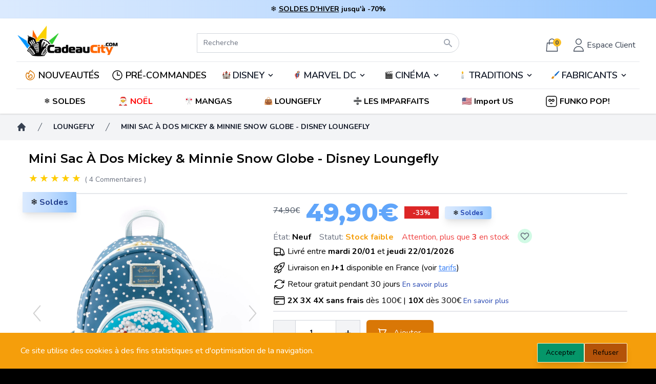

--- FILE ---
content_type: text/html; charset=UTF-8
request_url: https://www.cadeaucity.com/fr/loungefly/7206-mini-sac-a-dos-mickey-minnie-snow-globe-disney-loungefly-671803382763.html
body_size: 60909
content:
<!DOCTYPE html>
<html lang="fr">

<head>
    <meta charset="utf-8">
    <meta name="viewport"
          content="width=device-width, initial-scale=1">
    <meta name="csrf-token"
          content="45S6UytmjzLHQ84myvzFwI7EFZ4A1hsIyet6NS0S">

    <!-- SEO Tags -->
    <meta name="description" content="Sac à main sous licence officielle 
Matière: Faux cuir Hauteur: 26,5 cmLargeur: 23 cm Longueur: 11,5 cm©Disney ">
            <link rel="canonical" href="https://www.cadeaucity.com/fr/loungefly/7206-mini-sac-a-dos-mickey-minnie-snow-globe-disney-loungefly-671803382763.html" />
    
                            <link rel="alternate" hreflang="fr-FR" href="https://www.cadeaucity.com/fr/loungefly/7206-mini-sac-a-dos-mickey-minnie-snow-globe-disney-loungefly-671803382763.html" />
                <link rel="alternate" hreflang="x-default" href="https://www.cadeaucity.com/fr/loungefly/7206-mini-sac-a-dos-mickey-minnie-snow-globe-disney-loungefly-671803382763.html" />
                <link rel="alternate" hreflang="it-IT" href="https://www.cittadelregalo.it/it/loungefly/7206-mini-zaino-topolino-minnie-snow-globe-disney-loungefly-671803382763.html" />
                <link rel="alternate" hreflang="en-GB" href="https://www.wondercity.com/en/loungefly/7206-mickey-minnie-snow-globe-mini-backpack-disney-loungefly-671803382763.html" />
                <link rel="alternate" hreflang="de-DE" href="https://www.wondercity.de/de/loungefly/7206-mickey-amp-minnie-snow-globe-mini-rucksack-disney-loungefly-671803382763.html" />
                <link rel="alternate" hreflang="es-ES" href="https://www.wondercity.es/es/loungefly/7206-mochila-mini-mochila-globo-de-nieve-mickey-y-minnie-disney-loungefly-671803382763.html" />
                <link rel="alternate" hreflang="nl-NL" href="https://www.wondercity.nl/nl/loungefly/7206-mickey-minnie-snow-globe-mini-rugzak-disney-loungefly-671803382763.html" />
                
    
         
    <title>Mini Sac À Dos Mickey &amp; Minnie Snow Globe - Disney Loungefly</title>

    <!-- Fonts -->
    <link rel="stylesheet"
          href="https://fonts.googleapis.com/css2?family=Nunito:wght@400;600;700&display=swap">

    <link href="https://fonts.googleapis.com/css2?family=Montserrat:wght@100;200;300;400;500;600;700;800;900&family=Roboto&display=swap"
          rel="stylesheet">

    <!-- Favicon -->
    <link rel="icon" href="https://www.cadeaucity.com/favicon.ico" type="image/x-icon" />


    <!-- Styles -->
    <link rel="stylesheet"
          href="/css/app.css?id=c9d2eb5601e002a8b45550f7968e4f7d">

    <style >[wire\:loading], [wire\:loading\.delay], [wire\:loading\.inline-block], [wire\:loading\.inline], [wire\:loading\.block], [wire\:loading\.flex], [wire\:loading\.table], [wire\:loading\.grid], [wire\:loading\.inline-flex] {display: none;}[wire\:loading\.delay\.shortest], [wire\:loading\.delay\.shorter], [wire\:loading\.delay\.short], [wire\:loading\.delay\.long], [wire\:loading\.delay\.longer], [wire\:loading\.delay\.longest] {display:none;}[wire\:offline] {display: none;}[wire\:dirty]:not(textarea):not(input):not(select) {display: none;}input:-webkit-autofill, select:-webkit-autofill, textarea:-webkit-autofill {animation-duration: 50000s;animation-name: livewireautofill;}@keyframes livewireautofill { from {} }</style>

    <style>
        [x-cloak] {
            display: none !important;
        }


        body {
            /*
            margin: 8px 0   !important;
            */
            margin: 0px 0   !important;
        }

        .trustpilot-header {
            position: absolute !important;
        }
    </style>
        <style>
        #description_short > ul > li::before {
            content: "•";
            margin-right: 0.5rem;
        }
    </style>
    <script type="application/ld+json">
    {
        "@context": "https://schema.org",
        "@type": "Product",
                "url": "https://www.cadeaucity.com/fr/loungefly/7206-mini-sac-a-dos-mickey-minnie-snow-globe-disney-loungefly-671803382763.html",
        "name": "Mini Sac À Dos Mickey &amp;amp; Minnie Snow Globe - Disney Loungefly",
        "category": "Sacs à Dos",
                "description": "Sac à main sous licence officielle 
Matière: Faux cuir Hauteur: 26,5 cmLargeur: 23 cm Longueur: 11,5 cm©Disney ",
                "manufacturer": "Loungefly",
                        "brand": {
            "name": "Sacs à Dos Loungefly",
            "@type": "Brand"
        },
                "sku": "WDBK1850",
        "offers": {
    "@type": "Offer",
        "itemCondition": "https://schema.org/NewCondition",
            "availability": "https://schema.org/InStock",
            "price": "49.9",
    "priceCurrency": "EUR",
    "url": "https://www.cadeaucity.com/fr/loungefly/7206-mini-sac-a-dos-mickey-minnie-snow-globe-disney-loungefly-671803382763.html",
        "shippingDetails": {
        "@type": "OfferShippingDetails",
        "shippingRate": {
            "@type": "MonetaryAmount",
                            "value": 6.90,
                        "currency": "EUR"
        },
        "shippingDestination": {
            "@type": "DefinedRegion",
            "addressCountry": ["FR","BE","NL","LU","DE","ES"]
        },
        "deliveryTime": {
            "@type": "ShippingDeliveryTime",
            "handlingTime": {
                "@type": "QuantitativeValue",
                "minValue": 0,
                "maxValue": 0,
                "unitCode": "DAY"
            },
            "transitTime": {
                "@type": "QuantitativeValue",
                "minValue": 1,
                "maxValue": 3,
                "unitCode": "DAY"
            },
            "cutoffTime": {
                "@type": "Time",
                "name": "14:00",
                "timeZone": "Europe/Paris"
            }
        }
    },
    "hasMerchantReturnPolicy": {
        "@type": "MerchantReturnPolicy",
        "applicableCountry": ["FR","BE","NL","LU","DE","ES"],
        "returnPolicyCategory": "https://schema.org/MerchantReturnFiniteReturnWindow",
        "merchantReturnDays": 30,
        "returnMethod": "https://schema.org/ReturnAtKiosk",
        "returnFees": "https://schema.org/FreeReturn"
    }
    },
        "review":
[
                    {
            "@type": "Review",
            "author": {
                "@type": "Person",
                "name": "Angelika"
            },
            "datePublished": "2024-07-17",
            "reviewBody": "Magnifique sac à dos, parfait pour l&amp;#039;hiver... J&amp;#039;ai hâte de pouvoir réaliser cette belle pièce",
            "name": "Je suis amoureux...",
            "reviewRating": {
                "@type": "Rating",
                "bestRating": "5",
                "ratingValue": "5",
                "worstRating": "1"
            },
            "image": [
                                    "https://media.cadeaucity.com/reviews/productreview/8835/33574/imagesProductReview_66975db9534b1.jpg"                             ]
        }
                ,                    {
            "@type": "Review",
            "author": {
                "@type": "Person",
                "name": "Melanie"
            },
            "datePublished": "2023-12-06",
            "reviewBody": "🥰",
            "name": "Tellement beau",
            "reviewRating": {
                "@type": "Rating",
                "bestRating": "5",
                "ratingValue": "5",
                "worstRating": "1"
            },
            "image": [
                                    "https://media.cadeaucity.com/reviews/productreview/5518/22147/vXCDIEtQ5zowDEBOXbujLgPFdIONAO-metaaW1hZ2UuanBn-.jpg" ,                                    "https://media.cadeaucity.com/reviews/productreview/5518/22148/Yw9wZY41WWnY7UxBzgBiQywh0SL6n1-metaaW1hZ2UuanBn-.jpg" ,                                    "https://media.cadeaucity.com/reviews/productreview/5518/22149/PHB9EAwdeXj6XYRDSRCqZfnhHrkMm1-metaaW1hZ2UuanBn-.jpg"                             ]
        }
                ,                    {
            "@type": "Review",
            "author": {
                "@type": "Person",
                "name": "Loana"
            },
            "datePublished": "2023-11-26",
            "reviewBody": "Très joli sac",
            "name": "PARFAIT",
            "reviewRating": {
                "@type": "Rating",
                "bestRating": "5",
                "ratingValue": "5",
                "worstRating": "1"
            },
            "image": [
                            ]
        }
                ,                    {
            "@type": "Review",
            "author": {
                "@type": "Person",
                "name": "Élodie"
            },
            "datePublished": "2023-09-17",
            "reviewBody": "J&amp;#039;ai pris ce sac pour ma fille de 5 ans, elle est super contente. Il est très beau.",
            "name": "Super Loungefly",
            "reviewRating": {
                "@type": "Rating",
                "bestRating": "5",
                "ratingValue": "5",
                "worstRating": "1"
            },
            "image": [
                            ]
        }
                    ],

"AggregateRating": {
    "@type": "AggregateRating",
    "ratingCount": "4",
    "reviewCount": "4",
    "ratingValue": "5"
},

        "gtin": "0671803382763",
        "image": [
                                    "https://media.cadeaucity.com/images/product/7206/5942/22671.jpg" ,                                    "https://media.cadeaucity.com/images/product/7206/5943/21663.jpg" ,                                    "https://media.cadeaucity.com/images/product/7206/5944/22670.jpg" ,                                    "https://media.cadeaucity.com/images/product/7206/5945/22668.jpg" ,                                    "https://media.cadeaucity.com/images/product/7206/5946/22669.jpg"                         ]
    }

</script>

    <!-- TrustBox script -->
<script type="text/javascript"
src="https://widget.trustpilot.com/bootstrap/v5/tp.widget.bootstrap.min.js"
async></script>
<!-- End TrustBox script -->
    <script>
        gtag('consent', 'default', {
            'ad_storage': 'denied',
            'ad_user_data': 'denied',
            'ad_personalization': 'denied',
            'analytics_storage': 'denied'
        });
    </script>
            



            <!--Start of Tawk.to Script-->
    <script type="text/javascript">
        var Tawk_API=Tawk_API||{}, Tawk_LoadStart=new Date();
        (function(){
            var s1=document.createElement("script"),s0=document.getElementsByTagName("script")[0];
            s1.async=true;
            s1.src='https://embed.tawk.to/5d0b7e3d36eab972111860ff/default';
            s1.charset='UTF-8';
            s1.setAttribute('crossorigin','*');
            s0.parentNode.insertBefore(s1,s0);
        })();
</script>
<!--End of Tawk.to Script-->




    
    <meta name="google-site-verification" content="eORP1sedfTTK0gdS3OITv2Ah8KpbT_NF_031S-T8iRg" />

</head>

<body class="font-sans antialiased bg-black"
      x-data="{ height: 0, scrollY: window.scrollY }"
      x-on:scrolltop.window="window.scroll({top: 0, behavior: 'smooth'})"
      @scroll.window="$dispatch('menuscroll', { height: window.scrollY });">

<!-- Google Tag Manager (noscript) -->
<noscript><iframe src="https://www.googletagmanager.com/ns.html?id="
                  height="0" width="0" style="display:none;visibility:hidden"></iframe></noscript>
<!-- End Google Tag Manager (noscript) -->



<div class="min-h-screen bg-gray-100">

    

    

                                    <div class="bg-gradient-to-r from-blue-100 via-blue-200 to-blue-300 py-2 px-4 flex items-center justify-center">
                    <span class="font-bold text-sm">❄️ <a class="underline hover:text-blue-700" href="/fr/493-promos">SOLDES D'HIVER</a>&nbsp;</span>
                    <span class="font-bold text-sm">jusqu'à -70%</span>
                </div>
                    



        

        
    <header wire:id="kPxBZ3xnZyrvIR4r78Py" wire:initial-data="{&quot;fingerprint&quot;:{&quot;id&quot;:&quot;kPxBZ3xnZyrvIR4r78Py&quot;,&quot;name&quot;:&quot;shop.main-menu&quot;,&quot;locale&quot;:&quot;fr&quot;,&quot;path&quot;:&quot;fr\/loungefly\/7206-mini-sac-a-dos-mickey-minnie-snow-globe-disney-loungefly-671803382763.html&quot;,&quot;method&quot;:&quot;GET&quot;,&quot;v&quot;:&quot;acj&quot;},&quot;effects&quot;:{&quot;listeners&quot;:[&quot;refreshMenu&quot;,&quot;getUser&quot;]},&quot;serverMemo&quot;:{&quot;children&quot;:{&quot;l3402809544-0&quot;:{&quot;id&quot;:&quot;2Wwsnft9FmUXezZHZSG1&quot;,&quot;tag&quot;:&quot;div&quot;},&quot;l3402809544-2&quot;:{&quot;id&quot;:&quot;ZRkIbzdUjZKm8x1fVj4p&quot;,&quot;tag&quot;:&quot;div&quot;},&quot;l3402809544-3&quot;:{&quot;id&quot;:&quot;RbUpKzMr496kySlrRKCi&quot;,&quot;tag&quot;:&quot;div&quot;}},&quot;errors&quot;:[],&quot;htmlHash&quot;:&quot;1c3ddfc2&quot;,&quot;data&quot;:{&quot;user&quot;:{&quot;avatar&quot;:null},&quot;club_level&quot;:null,&quot;product_image&quot;:&quot;\/images\/notfound.png&quot;,&quot;lang&quot;:null},&quot;dataMeta&quot;:[],&quot;checksum&quot;:&quot;94c295d29a94336600fe5fe247809291c7bedd2d0cc11df9f256a94510ad6f5e&quot;}}" id="site-header"
    style=" margin-bottom:0 !important"
        class="sticky top-0 z-40 bg-white shadow"
        x-data="setup()"
        x-init="$refs.loading.classList.add('hidden');"
        x-on:menuscroll.window="setHeight($event.detail.height)"
        :class="scrolled ? 'bg-gray-200' : 'bg-white'">
    <div class="px-2 pt-3 pb-3 lg:pb-0 mx-auto max-w-7xl sm:px-4 lg:divide-y lg:divide-gray-200 lg:px-8">

    <div class="relative flex items-end justify-evenly md:grid md:grid-cols-3 lg:pb-2">

        
        <div>
            <div class="relative z-20 flex px-2 lg:px-0">
                <div class="flex items-center flex-shrink-0">
                    <a href="https://www.cadeaucity.com"
                       class="hidden sm:block ">
                        <img class="w-auto h-16"
                             src="https://media.cadeaucity.com/images/logos/logo-cadeaucity.png"
                             alt="CadeauCity">
                    </a>
                    <a href="https://www.cadeaucity.com"
                       class="block sm:hidden ">
                        <img class="w-auto h-14"
                             src="https://media.cadeaucity.com/images/logos/logo.png"
                             alt="CadeauCity">
                    </a>
                </div>
            </div>
        </div>

        <div class="ml-5 sm:col-span-1">
            <div wire:id="2Wwsnft9FmUXezZHZSG1" wire:initial-data="{&quot;fingerprint&quot;:{&quot;id&quot;:&quot;2Wwsnft9FmUXezZHZSG1&quot;,&quot;name&quot;:&quot;shop.search.search-bar&quot;,&quot;locale&quot;:&quot;fr&quot;,&quot;path&quot;:&quot;fr\/loungefly\/7206-mini-sac-a-dos-mickey-minnie-snow-globe-disney-loungefly-671803382763.html&quot;,&quot;method&quot;:&quot;GET&quot;,&quot;v&quot;:&quot;acj&quot;},&quot;effects&quot;:{&quot;listeners&quot;:[]},&quot;serverMemo&quot;:{&quot;children&quot;:[],&quot;errors&quot;:[],&quot;htmlHash&quot;:&quot;530e9d4f&quot;,&quot;data&quot;:{&quot;results&quot;:[],&quot;keywords&quot;:&quot;&quot;,&quot;category&quot;:0,&quot;done_searching&quot;:false,&quot;input_ok&quot;:true,&quot;lang&quot;:&quot;fr&quot;},&quot;dataMeta&quot;:[],&quot;checksum&quot;:&quot;9156665c03260dacf7727110ae3b006a2c6e748c9b98e39cfd685921db34ba38&quot;}}" x-data="{
    done_searching: window.Livewire.find('2Wwsnft9FmUXezZHZSG1').entangle('done_searching'),
    input_ok: window.Livewire.find('2Wwsnft9FmUXezZHZSG1').entangle('input_ok'),
    search: '',
    clear() {
        this.search = '';
        window.livewire.find('2Wwsnft9FmUXezZHZSG1').clear();
    }
}" class="relative z-10 flex items-center justify-center flex-1 px-2 lg:absolute lg:inset-0"
    x-effect="search.length >= 3 || done_searching">
    <div class="flex w-full sm:max-w-lg" x-on:click.away="done_searching = false;">
        <div class="relative w-full">
            <form action="https://www.cadeaucity.com/s">
                <input id="search" name="k" wire:model.debounce.300ms="keywords" autocomplete="off" x-model="search"
                class=" bg-white  block w-full py-2 pr-10 text-sm placeholder-gray-500 border border-gray-300 rounded-full focus:border-indigo-500 focus:text-gray-900 focus:placeholder-gray-400 focus:outline-none focus:ring-1 focus:ring-indigo-500 sm:text-sm md:mt-0 md:rounded-l-none md:rounded-tr-full md:rounded-br-full"
                placeholder="Recherche" type="text">
            </form>


            <div class="absolute inset-y-0 right-0 flex items-center pr-3">
                <div x-show="search == ''">
                    <svg class="w-5 h-5 text-gray-400" xmlns="http://www.w3.org/2000/svg" viewBox="0 0 20 20"
                        fill="currentColor" aria-hidden="true">
                        <path fill-rule="evenodd"
                            d="M8 4a4 4 0 100 8 4 4 0 000-8zM2 8a6 6 0 1110.89 3.476l4.817 4.817a1 1 0 01-1.414 1.414l-4.816-4.816A6 6 0 012 8z"
                            clip-rule="evenodd" />
                    </svg>
                </div>
                <div x-show="search != ''" x-cloak>
                    <button type="button" x-on:click="clear();" class="pt-1 cursor-pointer">
                        <svg xmlns="http://www.w3.org/2000/svg" fill="none" viewBox="0 0 24 24" stroke-width="1.5"
                            stroke="currentColor" class="w-5 h-5 text-red-600">
                            <path stroke-linecap="round" stroke-linejoin="round" d="M6 18L18 6M6 6l12 12" />
                        </svg>
                    </button>
                </div>
            </div>
            <div x-show="(input_ok && search.length >= 3) || done_searching" x-cloak>
                <div
                    class="fixed bottom-0 left-0 right-0 w-full overflow-y-auto bg-white border-b-8 border-gray-900 rounded-md shadow-lg top-20 md:mx-auto md:max-h-96 md:max-w-lg md:overflow-auto md:border-b-0 lg:top-16">
                    <ul tabindex="-1" role="listbox"
                        class="py-1 overflow-auto text-base border-t rounded-md max-h-56 ring-1 ring-black ring-opacity-5 focus:outline-none sm:text-sm">
                        <li class="relative flex justify-between py-2 pl-3 text-gray-900">
                            <div x-show="search.length >= 3 && !done_searching" class="flex items-center">
                                <p>
                                    <span wire:loading
            wire:target="keywords"
            class="text-gray-500 italic">
    <svg class="animate-spin -ml-1 mr-1 h-5 w-5 text-white inline-flex"
         xmlns="http://www.w3.org/2000/svg"
         fill="none"
         viewBox="0 0 24 24">
        <circle class="opacity-25"
                cx="12"
                cy="12"
                r="10"
                stroke="currentColor"
                stroke-width="4"></circle>
        <path class="opacity-75"
              fill="#e3a008"
              d="M4 12a8 8 0 018-8V0C5.373 0 0 5.373 0 12h4zm2 5.291A7.962 7.962 0 014 12H0c0 3.042 1.135 5.824 3 7.938l3-2.647z"></path>
    </svg>
    <span class="text-white">
        
    </span>
</span>                                    Recherche <strong x-html="search"></strong>
                                </p>
                            </div>
                                                                <p x-show="done_searching">Aucun résultat</p>
                            
                            <div class="pr-4">
                                <button type="button" x-on:click="clear()"
                                    class="inline-flex items-center px-2 py-1 transition-colors duration-200 bg-blue-100 rounded-md border-blue hover:text-blue-600">
                                    <svg xmlns="http://www.w3.org/2000/svg" fill="none" viewBox="0 0 24 24"
                                        stroke-width="1.5" stroke="currentColor" class="w-4 h-4 mr-2">
                                        <path stroke-linecap="round" stroke-linejoin="round" d="M6 18L18 6M6 6l12 12" />
                                    </svg>
                                    <span class="text-sm">Fermer</span>
                                </button>
                            </div>
                        </li>
                    </ul>

                                    </div>
            </div>
        </div>
    </div>
</div>


<!-- Livewire Component wire-end:2Wwsnft9FmUXezZHZSG1 -->        </div>

        <div class="flex justify-end col-span-1">

            <div class="flex lg:z-10 lg:ml-4 lg:flex lg:items-center">

                                                    <div wire:id="ZRkIbzdUjZKm8x1fVj4p" wire:initial-data="{&quot;fingerprint&quot;:{&quot;id&quot;:&quot;ZRkIbzdUjZKm8x1fVj4p&quot;,&quot;name&quot;:&quot;shop.cart.cart-simple&quot;,&quot;locale&quot;:&quot;fr&quot;,&quot;path&quot;:&quot;fr\/loungefly\/7206-mini-sac-a-dos-mickey-minnie-snow-globe-disney-loungefly-671803382763.html&quot;,&quot;method&quot;:&quot;GET&quot;,&quot;v&quot;:&quot;acj&quot;},&quot;effects&quot;:{&quot;listeners&quot;:[&quot;refreshCart&quot;]},&quot;serverMemo&quot;:{&quot;children&quot;:[],&quot;errors&quot;:[],&quot;htmlHash&quot;:&quot;30dea9c5&quot;,&quot;data&quot;:{&quot;cart_product_count&quot;:0,&quot;cart&quot;:{&quot;products_price&quot;:null},&quot;cartitems&quot;:[]},&quot;dataMeta&quot;:[],&quot;checksum&quot;:&quot;55a3eb28cbd9cc4063f621770a20ff45e140a651899cad28772f2c276a48a9fc&quot;}}" x-data="{ isOpen : false }"
     class="">
    <div class="relative flex items-center mr-1">
        <button x-on:click="isOpen = !isOpen"
                class="inline-flex items-center justify-center p-2 text-gray-700 transition duration-150 ease-in-out rounded-md lg:mt-2 hover:text-gray-500 hover:bg-gray-100 focus:outline-none focus:bg-gray-100 focus:text-gray-500">
            <svg class="h-8 text-gray-700"
                 xmlns="http://www.w3.org/2000/svg"
                 fill="none"
                 viewBox="0 0 24 24"
                 stroke="currentColor">
                <path stroke-linecap="round"
                      stroke-linejoin="round"
                      stroke-width="1"
                      d="M16 11V7a4 4 0 00-8 0v4M5 9h14l1 12H4L5 9z" />
            </svg>
            <div class="absolute z-auto bg-yellow-400 rounded-full text-xs h-4 w-4 right-1.5 top-1/3 font-bold">
                0
            </div>
        </button>
    </div>

    <div x-show="isOpen"
         @click.away="isOpen = false"
         x-cloak
         x-transition:enter="transition ease-out duration-200"
         x-transition:enter-start="opacity-0 translate-y-1"
         x-transition:enter-end="opacity-100 translate-y-0"
         x-transition:leave="transition ease-in duration-150"
         x-transition:leave-start="opacity-100 translate-y-0"
         x-transition:leave-end="opacity-0 translate-y-1"
         
         class="absolute right-0 z-20 max-w-md mt-2 sm:mr-5 sm:px-0 top-16 sm:w-screen">
        <div class="overflow-hidden bg-white border-2 border-gray-300 shadow-lg ring-1 ring-black ring-opacity-5">
            <div class="relative px-5 overflow-auto bg-white divide-y-2 sm:px-4 divide-solid max-h-52">
                            </div>
                            <div class="flex justify-between px-5 py-8 sm:px-4">
                    Votre panier est vide.
                </div>
                    </div>
    </div>
</div>

<!-- Livewire Component wire-end:ZRkIbzdUjZKm8x1fVj4p -->                

                                    <div x-data="{ isOpenUser : false }"
                         x-on:hidelogin.window="isOpenUser = false"
                         x-on:showloginmodal.window="isOpenUser = true"
                         id="loginModal"
                         class="flex">
                        <div class="relative flex items-center">
                            <button x-on:click="isOpenUser = !isOpenUser; $dispatch('openlogin')"
                                    class="inline-flex items-center justify-center p-1 text-gray-700 transition duration-150 ease-in-out rounded-md lg:p-2 lg:mt-2 hover:text-gray-500 hover:bg-gray-100 focus:outline-none focus:bg-gray-100 focus:text-gray-500">
                                <svg xmlns="http://www.w3.org/2000/svg"
                                     class="h-8 text-gray-700"
                                     fill="none"
                                     viewBox="0 0 24 24"
                                     stroke="currentColor">
                                    <path strokeLinecap="round"
                                          strokeLinejoin="round"
                                          strokeWidth={2}
                                          d="M16 7a4 4 0 11-8 0 4 4 0 018 0zM12 14a7 7 0 00-7 7h14a7 7 0 00-7-7z"/>
                                </svg>
                                <span class="hidden lg:block">Espace Client</span>
                            </button>
                        </div>

                        <div x-show="isOpenUser"
                             @click.away="isOpenUser = false"
                             x-cloak
                             x-transition:enter="transition ease-out duration-200"
                             x-transition:enter-start="opacity-0 translate-y-1"
                             x-transition:enter-end="opacity-100 translate-y-0"
                             x-transition:leave="transition ease-in duration-150"
                             x-transition:leave-start="opacity-100 translate-y-0"
                             x-transition:leave-end="opacity-0 translate-y-1"
                             class="absolute right-0 z-20 max-w-md mt-2 sm:w-screen sm:mr-5 sm:px-0 top-16">
                            <div class="overflow-hidden bg-white border-2 border-gray-300 shadow-lg ring-1 ring-black ring-opacity-5">
                                <div wire:id="RbUpKzMr496kySlrRKCi" wire:initial-data="{&quot;fingerprint&quot;:{&quot;id&quot;:&quot;RbUpKzMr496kySlrRKCi&quot;,&quot;name&quot;:&quot;shop.checkout.login&quot;,&quot;locale&quot;:&quot;fr&quot;,&quot;path&quot;:&quot;fr\/loungefly\/7206-mini-sac-a-dos-mickey-minnie-snow-globe-disney-loungefly-671803382763.html&quot;,&quot;method&quot;:&quot;GET&quot;,&quot;v&quot;:&quot;acj&quot;},&quot;effects&quot;:{&quot;listeners&quot;:[]},&quot;serverMemo&quot;:{&quot;children&quot;:{&quot;l3529564795-0&quot;:{&quot;id&quot;:&quot;ljdyjq4UAwHNxQ93eqvB&quot;,&quot;tag&quot;:&quot;form&quot;},&quot;l3529564795-1&quot;:{&quot;id&quot;:&quot;l47mf58YGFILH07bwnAL&quot;,&quot;tag&quot;:&quot;div&quot;}},&quot;errors&quot;:[],&quot;htmlHash&quot;:&quot;741277ba&quot;,&quot;data&quot;:{&quot;login&quot;:null,&quot;visible&quot;:false,&quot;remember&quot;:true,&quot;loginpage&quot;:false},&quot;dataMeta&quot;:[],&quot;checksum&quot;:&quot;72ab1bd1cd3d76b2e2cdad228c2b93c44ccb41395090278656f2cc5e7b395263&quot;}}" x-data="{ action: 'login' }"
     x-on:openlogin.window="action = 'login'">
    <div>
        
    </div>    
    <form x-show="action === 'login'"
          wire:submit.prevent="storeUser"
          class="space-y-8 divide-y divide-gray-200">
        <div class="space-y-8 divide-y divide-gray-200">
            <div class="p-4 md:p-8 ">
                
                <div class="grid gap-y-6 gap-x-4">
                    <div>
                        <label class="block text-sm font-medium text-gray-700">
                            Adresse e-mail<span class="text-red-500">*</span>
                        </label>
                        <div class="mt-1">
                            <input wire:model.defer="login.email"
                                   class="block w-full border-gray-300 rounded-md shadow-sm focus-within:ring-indigo-500 focus:border-indigo-500 sm:text-sm"
                                   type="email"
                                   name="email"
                                   required
                                   autofocus/>
                        </div>
                    </div>

                    <div>
                        <label class="block text-sm font-medium text-gray-700">
                            Mot de passe <span class="text-red-500">*</span>
                        </label>
                        <div class="mt-1 relative">
                            <input wire:model.defer="login.password"
                                   class="block w-full border-gray-300 rounded-md shadow-sm focus-within:ring-indigo-500 focus:border-indigo-500 sm:text-sm pr-10"
                                   type="password"
                                   name="password"
                                   id="password"
                                   required
                                   autocomplete="current-password"/>
                            <button type="button"
                                    class="absolute top-0 right-0 h-full flex items-center px-3 text-gray-500 focus:outline-none"
                                    onclick="togglePasswordVisibility('password')">
                                <svg xmlns="http://www.w3.org/2000/svg" fill="none" viewBox="0 0 24 24" stroke="currentColor" class="h-5 w-5">
                                    <path stroke-linecap="round" stroke-linejoin="round" stroke-width="2" d="M15 12a3 3 0 11-6 0 3 3 0 016 0z" />
                                    <path stroke-linecap="round" stroke-linejoin="round" stroke-width="2" d="M9 12a1 1 0 102 0 1 1 0 00-2 0z" />
                                    <path stroke-linecap="round" stroke-linejoin="round" stroke-width="2" d="M21 12a9 9 0 11-18 0 9 9 0 0118 0z" />
                                </svg>
                            </button>
                        </div>

                    </div>

                    <div class="relative flex-col items-center justify-between md:flex sm:flex-row">
                        <div class="flex items-start">
                            <div class="flex items-center h-5">
                                <input wire:model.defer="remember"
                                       type="checkbox"
                                       name="remember"
                                       class="w-4 h-4 text-indigo-600 border-gray-300 rounded focus-within:ring-indigo-500"/>
                            </div>
                            <div class="ml-3">
                                <label class="text-sm font-medium text-gray-700 md:text-base">Mémoriser</label>
                            </div>
                        </div>
                        <div>
                            <a href="#"
                               x-on:click.prevent="action = 'reset'"
                               class="text-sm font-bold text-blue-700 md:text-base">Mot de passe perdu?</a>
                        </div>
                    </div>

                    </div>
                    <div class="relative flex items-center pt-3 border-t md:justify-end md:border-none md:pt-0">
                        <a href="#"
                           x-on:click.prevent="action = 'register'"
                           class="font-bold text-blue-700">S&#039;inscrire</a>
                    </div>
                    <div>
                        <button type="submit"
                                class="w-full p-3 mt-3 font-black text-black bg-yellow-300 rounded-sm">

                            <span wire:loading
            wire:target="storeUser"
            class="text-gray-500 italic">
    <svg class="animate-spin -ml-1 mr-1 h-5 w-5 text-white inline-flex"
         xmlns="http://www.w3.org/2000/svg"
         fill="none"
         viewBox="0 0 24 24">
        <circle class="opacity-25"
                cx="12"
                cy="12"
                r="10"
                stroke="currentColor"
                stroke-width="4"></circle>
        <path class="opacity-75"
              fill="#e3a008"
              d="M4 12a8 8 0 018-8V0C5.373 0 0 5.373 0 12h4zm2 5.291A7.962 7.962 0 014 12H0c0 3.042 1.135 5.824 3 7.938l3-2.647z"></path>
    </svg>
    <span class="text-white">
        
    </span>
</span>                            Se connecter

                        </button>
                    </div>
                </div>
            </div>

    </form>

    <div x-show="action === 'reset'"
         x-cloak>
        <form wire:id="ljdyjq4UAwHNxQ93eqvB" wire:initial-data="{&quot;fingerprint&quot;:{&quot;id&quot;:&quot;ljdyjq4UAwHNxQ93eqvB&quot;,&quot;name&quot;:&quot;shop.auth.reset-password-request&quot;,&quot;locale&quot;:&quot;fr&quot;,&quot;path&quot;:&quot;fr\/loungefly\/7206-mini-sac-a-dos-mickey-minnie-snow-globe-disney-loungefly-671803382763.html&quot;,&quot;method&quot;:&quot;GET&quot;,&quot;v&quot;:&quot;acj&quot;},&quot;effects&quot;:{&quot;listeners&quot;:[]},&quot;serverMemo&quot;:{&quot;children&quot;:[],&quot;errors&quot;:[],&quot;htmlHash&quot;:&quot;42f17746&quot;,&quot;data&quot;:{&quot;email&quot;:null,&quot;done&quot;:false},&quot;dataMeta&quot;:[],&quot;checksum&quot;:&quot;f03580505e7ac7185f6736f32f42a7c11d4d50e37001b0a5bd74756a38099aba&quot;}}" wire:submit.prevent="resetPassword"
      class="space-y-8 divide-y divide-gray-200">
    <div class="space-y-8 divide-y divide-gray-200">
                <div class="p-8">
            <div class="grid gap-y-6 gap-x-4">
                <div>
                    <label class="block text-sm font-medium text-gray-700">
                        Adresse e-mail<span class="text-red-500">*</span>
                    </label>
                    <div class="mt-1">
                        <input wire:model.defer="email"
                               class="block w-full border-gray-300 rounded-md shadow-sm focus-within:ring-indigo-500 focus:border-indigo-500 sm:text-sm"
                               type="email"
                               name="email"
                               required
                               autofocus />
                    </div>
                </div>

                <div class="relative flex items-center justify-between">
                    <div>
                        <a href="#"
                           x-on:click.prevent="$dispatch('openlogin')"
                           class="font-bold text-blue-700">Retour à la connexion</a>
                    </div>
                </div>

                <div>
                    <button type="submit"
                            class="w-full p-3 font-black text-black bg-yellow-300 rounded-sm">
                        <span wire:loading
            wire:target="resetPassword"
            class="text-gray-500 italic">
    <svg class="animate-spin -ml-1 mr-1 h-5 w-5 text-white inline-flex"
         xmlns="http://www.w3.org/2000/svg"
         fill="none"
         viewBox="0 0 24 24">
        <circle class="opacity-25"
                cx="12"
                cy="12"
                r="10"
                stroke="currentColor"
                stroke-width="4"></circle>
        <path class="opacity-75"
              fill="#e3a008"
              d="M4 12a8 8 0 018-8V0C5.373 0 0 5.373 0 12h4zm2 5.291A7.962 7.962 0 014 12H0c0 3.042 1.135 5.824 3 7.938l3-2.647z"></path>
    </svg>
    <span class="text-white">
        
    </span>
</span>                        Réinitialiser
                    </button>
                </div>
            </div>
        </div>
            </div>
</form>
<!-- Livewire Component wire-end:ljdyjq4UAwHNxQ93eqvB -->    </div>
    <div x-show="action === 'register'" x-cloak>
        <div wire:id="l47mf58YGFILH07bwnAL" wire:initial-data="{&quot;fingerprint&quot;:{&quot;id&quot;:&quot;l47mf58YGFILH07bwnAL&quot;,&quot;name&quot;:&quot;shop.auth.sign-up&quot;,&quot;locale&quot;:&quot;fr&quot;,&quot;path&quot;:&quot;fr\/loungefly\/7206-mini-sac-a-dos-mickey-minnie-snow-globe-disney-loungefly-671803382763.html&quot;,&quot;method&quot;:&quot;GET&quot;,&quot;v&quot;:&quot;acj&quot;},&quot;effects&quot;:{&quot;listeners&quot;:[]},&quot;serverMemo&quot;:{&quot;children&quot;:[],&quot;errors&quot;:[],&quot;htmlHash&quot;:&quot;3773778c&quot;,&quot;data&quot;:{&quot;token&quot;:null},&quot;dataMeta&quot;:[],&quot;checksum&quot;:&quot;6082a0d70a87a7384af0fc428458222a1bb4d3865b2a4631c6b81ab41499902e&quot;}}" class="space-y-8 divide-y divide-gray-200">
    <div class="p-8">
        <div class="grid gap-y-6 gap-x-4">
                <span>Nous sommes heureux que vous vouliez vous joindre à notre communauté! Pour cela, il vous suffit de passer une première commande, et votre compte sera crée.</span>
            <div class="relative flex items-center justify-between">
                <div>
                    <a href="#"
                       x-on:click.prevent="$dispatch('openlogin')"
                       class="font-bold text-blue-700">Retour à la connexion</a>
                </div>
            </div>

        </div>
    </div>
</div>

<!-- Livewire Component wire-end:l47mf58YGFILH07bwnAL -->    </div>
</div>


<!-- Livewire Component wire-end:RbUpKzMr496kySlrRKCi -->                            </div>
                        </div>
                    </div>
                            </div>

            <div class="block lg:hidden">
                <!-- Mobile menu button -->
                <button type="button"
                        id="burger-menu-button"
                        @click="isMobileMainMenuOpen= !isMobileMainMenuOpen"
                        class="p-2 transition-colors duration-200 rounded-md lg:p-1 hover:text-blue-600 hover:bg-blue-100 focus:outline-none focus:ring">
                    <span class="sr-only">Open main manu</span>
                    <span aria-hidden="true">
                        <svg class="w-8 h-8"
                             xmlns="http://www.w3.org/2000/svg"
                             fill="none"
                             viewBox="0 0 24 24"
                             stroke="currentColor">
                            <path stroke-linecap="round"
                                  stroke-linejoin="round"
                                  stroke-width="2"
                                  d="M4 6h16M4 12h16M4 18h16"/>
                        </svg>
                    </span>
                </button>
            </div>

            <div class="relative z-10 items-center hidden lg:flex">
                <div :class="scrolled ? '' : 'hidden'"
                     x-cloak>
                    <button @click="desktopMenuOpen= !desktopMenuOpen"
                            class="p-1 transition-colors duration-200 rounded-md hover:text-blue-600 hover:bg-blue-100 focus:outline-none focus:ring">
                        <span class="sr-only">Open main manu</span>
                        <span aria-hidden="true">
                            <svg class="w-8 h-8"
                                 xmlns="http://www.w3.org/2000/svg"
                                 fill="none"
                                 viewBox="0 0 24 24"
                                 stroke="currentColor">
                                <path stroke-linecap="round"
                                      stroke-linejoin="round"
                                      stroke-width="2"
                                      d="M4 6h16M4 12h16M4 18h16"/>
                            </svg>
                        </span>
                    </button>
                </div>
            </div>

        </div>
    </div>
    <nav class="hidden lg:py-1 lg:flex lg:gap-0 lg:justify-evenly"
         :class="desktopMenuOpen ? 'lg:flex' : ( !scrolled ? 'lg:flex' : 'lg:hidden') "
         aria-label="Global">

        <div class="inline-block group">
            <a href="/fr/509-nouveautes-en-stock"
               class="inline-flex items-center px-1 py-2 text-sm font-medium rounded-md hover:bg-gray-50 hover:text-gray-900">
                <svg xmlns="http://www.w3.org/2000/svg" fill="none" viewBox="0 0 24 24" stroke-width="1.5"
                     stroke="currentColor" class="w-6 h-6 text-yellow-600">
                    <path stroke-linecap="round" stroke-linejoin="round"
                          d="M15.362 5.214A8.252 8.252 0 0112 21 8.25 8.25 0 016.038 7.048 8.287 8.287 0 009 9.6a8.983 8.983 0 013.361-6.867 8.21 8.21 0 003 2.48z"/>
                    <path stroke-linecap="round" stroke-linejoin="round"
                          d="M12 18a3.75 3.75 0 00.495-7.467 5.99 5.99 0 00-1.925 3.546 5.974 5.974 0 01-2.133-1A3.75 3.75 0 0012 18z"/>
                </svg>
                <span class="flex-1 pl-1 pr-1 font-semibold capitalize text-lg">NOUVEAUTÉS</span>
            </a>
        </div>


        <div class="inline-block group">
            <a href="/fr/510-pre-commandes"
               class="inline-flex items-center px-1 py-2 text-sm font-medium rounded-md hover:bg-gray-50 hover:text-gray-900">
                <svg xmlns="http://www.w3.org/2000/svg" fill="none" viewBox="0 0 24 24" stroke-width="1.5"
                     stroke="currentColor" class="w-6 h-6">
                    <path stroke-linecap="round" stroke-linejoin="round"
                          d="M12 6v6h4.5m4.5 0a9 9 0 11-18 0 9 9 0 0118 0z"/>
                </svg>

                <span class="flex-1 pl-1 pr-1 font-semibold capitalize text-lg">PRÉ-COMMANDES</span>
            </a>
        </div>



        <div class="inline-block group">
    <button class="inline-flex items-center px-3 py-2 text-sm font-medium text-gray-900 rounded-md">
   

        🏰

        <a class="flex-1 pl-1 pr-1 font-semibold text-lg" href="/fr/198-boutique-disney">DISNEY</a>
        <span>
            <svg class="w-4 h-4 transition duration-150 ease-in-out transform fill-current group-hover:-rotate-180"
                xmlns="http://www.w3.org/2000/svg" viewBox="0 0 20 20">
                <path d="M9.293 12.95l.707.707L15.657 8l-1.414-1.414L10 10.828 5.757 6.586 4.343 8z" />
            </svg>
        </span>
    </button>
    <ul
        class="absolute z-50 mt-2 transition duration-150 ease-in-out origin-top transform scale-0 bg-white border rounded-sm min-w-32 group-hover:scale-100">

        
        <div class="grid grid-cols-1 gap-6 py-2">
                            <ul>
                                            <li class="relative" wire:key="menu-category-0">
                            <a href="#"
                                class="flex items-center w-full px-6 py-2 text-left outline-none hover:font-bold hover:underline focus:outline-none">
                                <span class="flex-1 pr-1 text-sm">Figurines Disney</span>

                                                                    <span class="mr-auto">
                                        <svg class="w-4 h-4 transition duration-150 ease-in-out fill-current"
                                            xmlns="http://www.w3.org/2000/svg" viewBox="0 0 20 20">
                                            <path
                                                d="M9.293 12.95l.707.707L15.657 8l-1.414-1.414L10 10.828 5.757 6.586 4.343 8z" />
                                        </svg>
                                    </span>
                                
                            </a>
                                                            <ul
                                    class="absolute top-0 right-1.5 z-20 -mt-px origin-top-left rounded-sm border bg-white bg-cover bg-center bg-no-repeat p-6 transition duration-150 ease-in-out">
                                    <div>
                                        <li class="px-3 pb-1 font-bold">Figurines Disney</li>
                                        <li>
                                            <div class="flex gap-8">
                                                                                                                                                    <ul>
                                                                                                                    <li
                                                                class="w-52 transform px-3 py-1 text-sm transition duration-300 ease-in-out hover:translate-x-3.5 hover:text-yellow-500">
                                                                <a
                                                                    href="/fr/150-disney-britto">Disney Britto</a>
                                                            </li>
                                                                                                                    <li
                                                                class="w-52 transform px-3 py-1 text-sm transition duration-300 ease-in-out hover:translate-x-3.5 hover:text-yellow-500">
                                                                <a
                                                                    href="/fr/426-disney-departement-56">Disney Departement 56</a>
                                                            </li>
                                                                                                                    <li
                                                                class="w-52 transform px-3 py-1 text-sm transition duration-300 ease-in-out hover:translate-x-3.5 hover:text-yellow-500">
                                                                <a
                                                                    href="/fr/520-disney-d-stage-d-select">Disney Diorama Stage (D-Stage)</a>
                                                            </li>
                                                                                                                    <li
                                                                class="w-52 transform px-3 py-1 text-sm transition duration-300 ease-in-out hover:translate-x-3.5 hover:text-yellow-500">
                                                                <a
                                                                    href="/fr/165-disney-enchanting">Disney Enchanting</a>
                                                            </li>
                                                                                                                    <li
                                                                class="w-52 transform px-3 py-1 text-sm transition duration-300 ease-in-out hover:translate-x-3.5 hover:text-yellow-500">
                                                                <a
                                                                    href="/fr/108-disney-grand-jester">Disney Grand Jester</a>
                                                            </li>
                                                                                                                    <li
                                                                class="w-52 transform px-3 py-1 text-sm transition duration-300 ease-in-out hover:translate-x-3.5 hover:text-yellow-500">
                                                                <a
                                                                    href="/fr/220-disney-haute-couture">Disney Haute Couture</a>
                                                            </li>
                                                                                                                    <li
                                                                class="w-52 transform px-3 py-1 text-sm transition duration-300 ease-in-out hover:translate-x-3.5 hover:text-yellow-500">
                                                                <a
                                                                    href="/fr/525-disney-mastercraft">Disney Mastercraft</a>
                                                            </li>
                                                                                                                    <li
                                                                class="w-52 transform px-3 py-1 text-sm transition duration-300 ease-in-out hover:translate-x-3.5 hover:text-yellow-500">
                                                                <a
                                                                    href="/fr/433-disney-miss-mindy">Disney Miss Mindy</a>
                                                            </li>
                                                                                                                    <li
                                                                class="w-52 transform px-3 py-1 text-sm transition duration-300 ease-in-out hover:translate-x-3.5 hover:text-yellow-500">
                                                                <a
                                                                    href="/fr/406-disney-funko-pop">Disney POP</a>
                                                            </li>
                                                                                                                    <li
                                                                class="w-52 transform px-3 py-1 text-sm transition duration-300 ease-in-out hover:translate-x-3.5 hover:text-yellow-500">
                                                                <a
                                                                    href="/fr/219-disney-showcase">Disney Showcase</a>
                                                            </li>
                                                                                                                    <li
                                                                class="w-52 transform px-3 py-1 text-sm transition duration-300 ease-in-out hover:translate-x-3.5 hover:text-yellow-500">
                                                                <a
                                                                    href="/fr/22-figurines-disney-traditions">Disney Traditions</a>
                                                            </li>
                                                                                                                    <li
                                                                class="w-52 transform px-3 py-1 text-sm transition duration-300 ease-in-out hover:translate-x-3.5 hover:text-yellow-500">
                                                                <a
                                                                    href="/fr/513-import-us">Import US</a>
                                                            </li>
                                                                                                                    <li
                                                                class="w-52 transform px-3 py-1 text-sm transition duration-300 ease-in-out hover:translate-x-3.5 hover:text-yellow-500">
                                                                <a
                                                                    href="/fr/669-signees-par-jim-shore">Signées par Jim Shore</a>
                                                            </li>
                                                                                                            </ul>
                                                                                            </div>
                                        </li>

                                    </div>
                                </ul>
                                                    </li>
                                            <li class="relative" wire:key="menu-category-0">
                            <a href="#"
                                class="flex items-center w-full px-6 py-2 text-left outline-none hover:font-bold hover:underline focus:outline-none">
                                <span class="flex-1 pr-1 text-sm">Thèmes Disney</span>

                                                                    <span class="mr-auto">
                                        <svg class="w-4 h-4 transition duration-150 ease-in-out fill-current"
                                            xmlns="http://www.w3.org/2000/svg" viewBox="0 0 20 20">
                                            <path
                                                d="M9.293 12.95l.707.707L15.657 8l-1.414-1.414L10 10.828 5.757 6.586 4.343 8z" />
                                        </svg>
                                    </span>
                                
                            </a>
                                                            <ul
                                    class="absolute top-0 right-1.5 z-20 -mt-px origin-top-left rounded-sm border bg-white bg-cover bg-center bg-no-repeat p-6 transition duration-150 ease-in-out">
                                    <div>
                                        <li class="px-3 pb-1 font-bold">Thèmes Disney</li>
                                        <li>
                                            <div class="flex gap-8">
                                                                                                                                                    <ul>
                                                                                                                    <li
                                                                class="w-52 transform px-3 py-1 text-sm transition duration-300 ease-in-out hover:translate-x-3.5 hover:text-yellow-500">
                                                                <a
                                                                    href="/fr/443-aladdin">Aladdin</a>
                                                            </li>
                                                                                                                    <li
                                                                class="w-52 transform px-3 py-1 text-sm transition duration-300 ease-in-out hover:translate-x-3.5 hover:text-yellow-500">
                                                                <a
                                                                    href="/fr/317-alice-au-pays-des-merveilles">Alice Au Pays Des Merveilles</a>
                                                            </li>
                                                                                                                    <li
                                                                class="w-52 transform px-3 py-1 text-sm transition duration-300 ease-in-out hover:translate-x-3.5 hover:text-yellow-500">
                                                                <a
                                                                    href="/fr/328-autres-disney">Autres Disney</a>
                                                            </li>
                                                                                                                    <li
                                                                class="w-52 transform px-3 py-1 text-sm transition duration-300 ease-in-out hover:translate-x-3.5 hover:text-yellow-500">
                                                                <a
                                                                    href="/fr/323-bambi">Bambi</a>
                                                            </li>
                                                                                                                    <li
                                                                class="w-52 transform px-3 py-1 text-sm transition duration-300 ease-in-out hover:translate-x-3.5 hover:text-yellow-500">
                                                                <a
                                                                    href="/fr/320-blanche-neige-et-les-7-nains">Blanche-neige Et Les 7 Nains</a>
                                                            </li>
                                                                                                                    <li
                                                                class="w-52 transform px-3 py-1 text-sm transition duration-300 ease-in-out hover:translate-x-3.5 hover:text-yellow-500">
                                                                <a
                                                                    href="/fr/434-cendrillon">Cendrillon</a>
                                                            </li>
                                                                                                                    <li
                                                                class="w-52 transform px-3 py-1 text-sm transition duration-300 ease-in-out hover:translate-x-3.5 hover:text-yellow-500">
                                                                <a
                                                                    href="/fr/618-disney-100">Disney 100</a>
                                                            </li>
                                                                                                                    <li
                                                                class="w-52 transform px-3 py-1 text-sm transition duration-300 ease-in-out hover:translate-x-3.5 hover:text-yellow-500">
                                                                <a
                                                                    href="/fr/310-donald-daisy-picsou">Donald, Daisy, Picsou</a>
                                                            </li>
                                                                                                                    <li
                                                                class="w-52 transform px-3 py-1 text-sm transition duration-300 ease-in-out hover:translate-x-3.5 hover:text-yellow-500">
                                                                <a
                                                                    href="/fr/319-dumbo">Dumbo</a>
                                                            </li>
                                                                                                                    <li
                                                                class="w-52 transform px-3 py-1 text-sm transition duration-300 ease-in-out hover:translate-x-3.5 hover:text-yellow-500">
                                                                <a
                                                                    href="/fr/305-fee-clochette">Fée Clochette</a>
                                                            </li>
                                                                                                                    <li
                                                                class="w-52 transform px-3 py-1 text-sm transition duration-300 ease-in-out hover:translate-x-3.5 hover:text-yellow-500">
                                                                <a
                                                                    href="/fr/643-hercule">Hercule</a>
                                                            </li>
                                                                                                                    <li
                                                                class="w-52 transform px-3 py-1 text-sm transition duration-300 ease-in-out hover:translate-x-3.5 hover:text-yellow-500">
                                                                <a
                                                                    href="/fr/644-hocus-pocus">Hocus Pocus</a>
                                                            </li>
                                                                                                                    <li
                                                                class="w-52 transform px-3 py-1 text-sm transition duration-300 ease-in-out hover:translate-x-3.5 hover:text-yellow-500">
                                                                <a
                                                                    href="/fr/327-l-etrange-noel-de-monsieur-jack">L&#039;étrange Noël De Monsieur Jack</a>
                                                            </li>
                                                                                                            </ul>
                                                                                                    <ul>
                                                                                                                    <li
                                                                class="w-52 transform px-3 py-1 text-sm transition duration-300 ease-in-out hover:translate-x-3.5 hover:text-yellow-500">
                                                                <a
                                                                    href="/fr/445-la-belle-au-bois-dormant">La Belle Au Bois Dormant</a>
                                                            </li>
                                                                                                                    <li
                                                                class="w-52 transform px-3 py-1 text-sm transition duration-300 ease-in-out hover:translate-x-3.5 hover:text-yellow-500">
                                                                <a
                                                                    href="/fr/440-la-belle-et-la-bete">La Belle Et La Bête</a>
                                                            </li>
                                                                                                                    <li
                                                                class="w-52 transform px-3 py-1 text-sm transition duration-300 ease-in-out hover:translate-x-3.5 hover:text-yellow-500">
                                                                <a
                                                                    href="/fr/645-la-belle-et-le-clochard">La Belle et le Clochard</a>
                                                            </li>
                                                                                                                    <li
                                                                class="w-52 transform px-3 py-1 text-sm transition duration-300 ease-in-out hover:translate-x-3.5 hover:text-yellow-500">
                                                                <a
                                                                    href="/fr/435-la-petite-sirene">La Petite Sirène</a>
                                                            </li>
                                                                                                                    <li
                                                                class="w-52 transform px-3 py-1 text-sm transition duration-300 ease-in-out hover:translate-x-3.5 hover:text-yellow-500">
                                                                <a
                                                                    href="/fr/450-la-princesse-et-la-grenouille">La Princesse Et La Grenouille</a>
                                                            </li>
                                                                                                                    <li
                                                                class="w-52 transform px-3 py-1 text-sm transition duration-300 ease-in-out hover:translate-x-3.5 hover:text-yellow-500">
                                                                <a
                                                                    href="/fr/397-la-reine-des-neiges">La Reine Des Neiges</a>
                                                            </li>
                                                                                                                    <li
                                                                class="w-52 transform px-3 py-1 text-sm transition duration-300 ease-in-out hover:translate-x-3.5 hover:text-yellow-500">
                                                                <a
                                                                    href="/fr/651-le-livre-de-la-jungle">Le livre de la jungle</a>
                                                            </li>
                                                                                                                    <li
                                                                class="w-52 transform px-3 py-1 text-sm transition duration-300 ease-in-out hover:translate-x-3.5 hover:text-yellow-500">
                                                                <a
                                                                    href="/fr/321-les-101-dalmatiens">Les 101 Dalmatiens</a>
                                                            </li>
                                                                                                                    <li
                                                                class="w-52 transform px-3 py-1 text-sm transition duration-300 ease-in-out hover:translate-x-3.5 hover:text-yellow-500">
                                                                <a
                                                                    href="/fr/646-les-aristochats">Les Aristochats</a>
                                                            </li>
                                                                                                                    <li
                                                                class="w-52 transform px-3 py-1 text-sm transition duration-300 ease-in-out hover:translate-x-3.5 hover:text-yellow-500">
                                                                <a
                                                                    href="/fr/650-merlin-lenchanteur">Merlin l&#039;enchanteur</a>
                                                            </li>
                                                                                                                    <li
                                                                class="w-52 transform px-3 py-1 text-sm transition duration-300 ease-in-out hover:translate-x-3.5 hover:text-yellow-500">
                                                                <a
                                                                    href="/fr/307-mickey-minnie-pluto-dingo">Mickey, Minnie, Pluto, Dingo</a>
                                                            </li>
                                                                                                                    <li
                                                                class="w-52 transform px-3 py-1 text-sm transition duration-300 ease-in-out hover:translate-x-3.5 hover:text-yellow-500">
                                                                <a
                                                                    href="/fr/515-mulan">Mulan</a>
                                                            </li>
                                                                                                                    <li
                                                                class="w-52 transform px-3 py-1 text-sm transition duration-300 ease-in-out hover:translate-x-3.5 hover:text-yellow-500">
                                                                <a
                                                                    href="/fr/439-peter-pan">Peter Pan</a>
                                                            </li>
                                                                                                            </ul>
                                                                                                    <ul>
                                                                                                                    <li
                                                                class="w-52 transform px-3 py-1 text-sm transition duration-300 ease-in-out hover:translate-x-3.5 hover:text-yellow-500">
                                                                <a
                                                                    href="/fr/315-pinocchio">Pinocchio</a>
                                                            </li>
                                                                                                                    <li
                                                                class="w-52 transform px-3 py-1 text-sm transition duration-300 ease-in-out hover:translate-x-3.5 hover:text-yellow-500">
                                                                <a
                                                                    href="/fr/325-disney-pixar">Pixar</a>
                                                            </li>
                                                                                                                    <li
                                                                class="w-52 transform px-3 py-1 text-sm transition duration-300 ease-in-out hover:translate-x-3.5 hover:text-yellow-500">
                                                                <a
                                                                    href="/fr/647-pocahontas">Pocahontas</a>
                                                            </li>
                                                                                                                    <li
                                                                class="w-52 transform px-3 py-1 text-sm transition duration-300 ease-in-out hover:translate-x-3.5 hover:text-yellow-500">
                                                                <a
                                                                    href="/fr/306-figurines-princesses-disney-cie">Princesses Disney</a>
                                                            </li>
                                                                                                                    <li
                                                                class="w-52 transform px-3 py-1 text-sm transition duration-300 ease-in-out hover:translate-x-3.5 hover:text-yellow-500">
                                                                <a
                                                                    href="/fr/444-raiponce">Raiponce</a>
                                                            </li>
                                                                                                                    <li
                                                                class="w-52 transform px-3 py-1 text-sm transition duration-300 ease-in-out hover:translate-x-3.5 hover:text-yellow-500">
                                                                <a
                                                                    href="/fr/652-rebelle">Rebelle</a>
                                                            </li>
                                                                                                                    <li
                                                                class="w-52 transform px-3 py-1 text-sm transition duration-300 ease-in-out hover:translate-x-3.5 hover:text-yellow-500">
                                                                <a
                                                                    href="/fr/648-robin-des-bois">Robin des bois</a>
                                                            </li>
                                                                                                                    <li
                                                                class="w-52 transform px-3 py-1 text-sm transition duration-300 ease-in-out hover:translate-x-3.5 hover:text-yellow-500">
                                                                <a
                                                                    href="/fr/442-roi-lion">Roi Lion</a>
                                                            </li>
                                                                                                                    <li
                                                                class="w-52 transform px-3 py-1 text-sm transition duration-300 ease-in-out hover:translate-x-3.5 hover:text-yellow-500">
                                                                <a
                                                                    href="/fr/324-lilo-stitch">Stitch</a>
                                                            </li>
                                                                                                                    <li
                                                                class="w-52 transform px-3 py-1 text-sm transition duration-300 ease-in-out hover:translate-x-3.5 hover:text-yellow-500">
                                                                <a
                                                                    href="/fr/459-storybooks">Storybooks Disney</a>
                                                            </li>
                                                                                                                    <li
                                                                class="w-52 transform px-3 py-1 text-sm transition duration-300 ease-in-out hover:translate-x-3.5 hover:text-yellow-500">
                                                                <a
                                                                    href="/fr/441-tic-et-tac">Tic &amp; Tac</a>
                                                            </li>
                                                                                                                    <li
                                                                class="w-52 transform px-3 py-1 text-sm transition duration-300 ease-in-out hover:translate-x-3.5 hover:text-yellow-500">
                                                                <a
                                                                    href="/fr/649-vaiana">Vaiana</a>
                                                            </li>
                                                                                                                    <li
                                                                class="w-52 transform px-3 py-1 text-sm transition duration-300 ease-in-out hover:translate-x-3.5 hover:text-yellow-500">
                                                                <a
                                                                    href="/fr/314-winnie-l-ourson">Winnie L&#039;ourson</a>
                                                            </li>
                                                                                                            </ul>
                                                                                            </div>
                                        </li>

                                    </div>
                                </ul>
                                                    </li>
                                            <li class="relative" wire:key="menu-category-555">
                            <a href="/fr/555-disney-loungefly"
                                class="flex items-center w-full px-6 py-2 text-left outline-none hover:font-bold hover:underline focus:outline-none">
                                <span class="flex-1 pr-1 text-sm">Disney Loungefly</span>

                                
                            </a>
                                                    </li>
                                            <li class="relative" wire:key="menu-category-654">
                            <a href="/fr/654-pins-disney"
                                class="flex items-center w-full px-6 py-2 text-left outline-none hover:font-bold hover:underline focus:outline-none">
                                <span class="flex-1 pr-1 text-sm">Pin&#039;s Disney</span>

                                
                            </a>
                                                    </li>
                                            <li class="relative" wire:key="menu-category-720">
                            <a href="/fr/720-disney-jardin"
                                class="flex items-center w-full px-6 py-2 text-left outline-none hover:font-bold hover:underline focus:outline-none">
                                <span class="flex-1 pr-1 text-sm">Disney Jardin</span>

                                
                            </a>
                                                    </li>
                                            <li class="relative" wire:key="menu-category-709">
                            <a href="/fr/709-porte-cles-disney"
                                class="flex items-center w-full px-6 py-2 text-left outline-none hover:font-bold hover:underline focus:outline-none">
                                <span class="flex-1 pr-1 text-sm">Porte-clés Disney</span>

                                
                            </a>
                                                    </li>
                                            <li class="relative" wire:key="menu-category-655">
                            <a href="/fr/655-vaisselle-disney"
                                class="flex items-center w-full px-6 py-2 text-left outline-none hover:font-bold hover:underline focus:outline-none">
                                <span class="flex-1 pr-1 text-sm">Vaisselle Disney</span>

                                
                            </a>
                                                    </li>
                                            <li class="relative" wire:key="menu-category-713">
                            <a href="/fr/713-bijoux-disney"
                                class="flex items-center w-full px-6 py-2 text-left outline-none hover:font-bold hover:underline focus:outline-none">
                                <span class="flex-1 pr-1 text-sm">Bijoux Disney</span>

                                
                            </a>
                                                    </li>
                                    </ul>
                    </div>
    </ul>
</div>
        <div class="inline-block group">
    <button class="inline-flex items-center px-3 py-2 text-sm font-medium text-gray-900 rounded-md">
   

        🦸‍♂️

        <a class="flex-1 pl-1 pr-1 font-semibold text-lg" href="/fr/407-marvel-dc">MARVEL DC</a>
        <span>
            <svg class="w-4 h-4 transition duration-150 ease-in-out transform fill-current group-hover:-rotate-180"
                xmlns="http://www.w3.org/2000/svg" viewBox="0 0 20 20">
                <path d="M9.293 12.95l.707.707L15.657 8l-1.414-1.414L10 10.828 5.757 6.586 4.343 8z" />
            </svg>
        </span>
    </button>
    <ul
        class="absolute z-50 mt-2 transition duration-150 ease-in-out origin-top transform scale-0 bg-white border rounded-sm min-w-32 group-hover:scale-100">

        
        <div class="grid grid-cols-2 gap-6 py-2">
                            <ul>
                                            <li class="relative" wire:key="menu-category-604">
                            <a href="/fr/604-avengers"
                                class="flex items-center w-full px-6 py-2 text-left outline-none hover:font-bold hover:underline focus:outline-none">
                                <span class="flex-1 pr-1 text-sm">Avengers</span>

                                
                            </a>
                                                    </li>
                                            <li class="relative" wire:key="menu-category-687">
                            <a href="/fr/687-batman"
                                class="flex items-center w-full px-6 py-2 text-left outline-none hover:font-bold hover:underline focus:outline-none">
                                <span class="flex-1 pr-1 text-sm">Batman</span>

                                
                            </a>
                                                    </li>
                                            <li class="relative" wire:key="menu-category-615">
                            <a href="/fr/615-black-panther"
                                class="flex items-center w-full px-6 py-2 text-left outline-none hover:font-bold hover:underline focus:outline-none">
                                <span class="flex-1 pr-1 text-sm">Black Panther</span>

                                
                            </a>
                                                    </li>
                                            <li class="relative" wire:key="menu-category-607">
                            <a href="/fr/607-captain-america"
                                class="flex items-center w-full px-6 py-2 text-left outline-none hover:font-bold hover:underline focus:outline-none">
                                <span class="flex-1 pr-1 text-sm">Captain America</span>

                                
                            </a>
                                                    </li>
                                            <li class="relative" wire:key="menu-category-692">
                            <a href="/fr/692-catwoman"
                                class="flex items-center w-full px-6 py-2 text-left outline-none hover:font-bold hover:underline focus:outline-none">
                                <span class="flex-1 pr-1 text-sm">Catwoman</span>

                                
                            </a>
                                                    </li>
                                            <li class="relative" wire:key="menu-category-606">
                            <a href="/fr/606-deadpool"
                                class="flex items-center w-full px-6 py-2 text-left outline-none hover:font-bold hover:underline focus:outline-none">
                                <span class="flex-1 pr-1 text-sm">Deadpool</span>

                                
                            </a>
                                                    </li>
                                            <li class="relative" wire:key="menu-category-608">
                            <a href="/fr/608-docteur-strange"
                                class="flex items-center w-full px-6 py-2 text-left outline-none hover:font-bold hover:underline focus:outline-none">
                                <span class="flex-1 pr-1 text-sm">Docteur Strange</span>

                                
                            </a>
                                                    </li>
                                            <li class="relative" wire:key="menu-category-689">
                            <a href="/fr/689-falcon"
                                class="flex items-center w-full px-6 py-2 text-left outline-none hover:font-bold hover:underline focus:outline-none">
                                <span class="flex-1 pr-1 text-sm">Falcon</span>

                                
                            </a>
                                                    </li>
                                            <li class="relative" wire:key="menu-category-690">
                            <a href="/fr/690-flash"
                                class="flex items-center w-full px-6 py-2 text-left outline-none hover:font-bold hover:underline focus:outline-none">
                                <span class="flex-1 pr-1 text-sm">Flash</span>

                                
                            </a>
                                                    </li>
                                            <li class="relative" wire:key="menu-category-681">
                            <a href="/fr/681-harley-quinn"
                                class="flex items-center w-full px-6 py-2 text-left outline-none hover:font-bold hover:underline focus:outline-none">
                                <span class="flex-1 pr-1 text-sm">Harley Quinn</span>

                                
                            </a>
                                                    </li>
                                            <li class="relative" wire:key="menu-category-614">
                            <a href="/fr/614-hulk"
                                class="flex items-center w-full px-6 py-2 text-left outline-none hover:font-bold hover:underline focus:outline-none">
                                <span class="flex-1 pr-1 text-sm">Hulk</span>

                                
                            </a>
                                                    </li>
                                            <li class="relative" wire:key="menu-category-603">
                            <a href="/fr/603-iron-man"
                                class="flex items-center w-full px-6 py-2 text-left outline-none hover:font-bold hover:underline focus:outline-none">
                                <span class="flex-1 pr-1 text-sm">Iron Man</span>

                                
                            </a>
                                                    </li>
                                            <li class="relative" wire:key="menu-category-691">
                            <a href="/fr/691-joker"
                                class="flex items-center w-full px-6 py-2 text-left outline-none hover:font-bold hover:underline focus:outline-none">
                                <span class="flex-1 pr-1 text-sm">Joker</span>

                                
                            </a>
                                                    </li>
                                    </ul>
                            <ul>
                                            <li class="relative" wire:key="menu-category-613">
                            <a href="/fr/613-les-gardiens-de-la-galaxie"
                                class="flex items-center w-full px-6 py-2 text-left outline-none hover:font-bold hover:underline focus:outline-none">
                                <span class="flex-1 pr-1 text-sm">Les Gardiens De La Galaxie</span>

                                
                            </a>
                                                    </li>
                                            <li class="relative" wire:key="menu-category-693">
                            <a href="/fr/693-loki"
                                class="flex items-center w-full px-6 py-2 text-left outline-none hover:font-bold hover:underline focus:outline-none">
                                <span class="flex-1 pr-1 text-sm">Loki</span>

                                
                            </a>
                                                    </li>
                                            <li class="relative" wire:key="menu-category-612">
                            <a href="/fr/612-spider-man"
                                class="flex items-center w-full px-6 py-2 text-left outline-none hover:font-bold hover:underline focus:outline-none">
                                <span class="flex-1 pr-1 text-sm">Spider Man</span>

                                
                            </a>
                                                    </li>
                                            <li class="relative" wire:key="menu-category-688">
                            <a href="/fr/688-suicide-squad"
                                class="flex items-center w-full px-6 py-2 text-left outline-none hover:font-bold hover:underline focus:outline-none">
                                <span class="flex-1 pr-1 text-sm">Suicide Squad</span>

                                
                            </a>
                                                    </li>
                                            <li class="relative" wire:key="menu-category-685">
                            <a href="/fr/685-superman"
                                class="flex items-center w-full px-6 py-2 text-left outline-none hover:font-bold hover:underline focus:outline-none">
                                <span class="flex-1 pr-1 text-sm">Superman</span>

                                
                            </a>
                                                    </li>
                                            <li class="relative" wire:key="menu-category-605">
                            <a href="/fr/605-thor"
                                class="flex items-center w-full px-6 py-2 text-left outline-none hover:font-bold hover:underline focus:outline-none">
                                <span class="flex-1 pr-1 text-sm">Thor</span>

                                
                            </a>
                                                    </li>
                                            <li class="relative" wire:key="menu-category-610">
                            <a href="/fr/610-venom"
                                class="flex items-center w-full px-6 py-2 text-left outline-none hover:font-bold hover:underline focus:outline-none">
                                <span class="flex-1 pr-1 text-sm">Venom</span>

                                
                            </a>
                                                    </li>
                                            <li class="relative" wire:key="menu-category-609">
                            <a href="/fr/609-wolverine"
                                class="flex items-center w-full px-6 py-2 text-left outline-none hover:font-bold hover:underline focus:outline-none">
                                <span class="flex-1 pr-1 text-sm">Wolverine</span>

                                
                            </a>
                                                    </li>
                                            <li class="relative" wire:key="menu-category-686">
                            <a href="/fr/686-wonder-woman"
                                class="flex items-center w-full px-6 py-2 text-left outline-none hover:font-bold hover:underline focus:outline-none">
                                <span class="flex-1 pr-1 text-sm">Wonder Woman</span>

                                
                            </a>
                                                    </li>
                                            <li class="relative" wire:key="menu-category-683">
                            <a href="/fr/683-x-men"
                                class="flex items-center w-full px-6 py-2 text-left outline-none hover:font-bold hover:underline focus:outline-none">
                                <span class="flex-1 pr-1 text-sm">X-Men</span>

                                
                            </a>
                                                    </li>
                                    </ul>
                    </div>
    </ul>
</div>
        <div class="inline-block group">
    <button class="inline-flex items-center px-3 py-2 text-sm font-medium text-gray-900 rounded-md">
   

        🎬️

        <a class="flex-1 pl-1 pr-1 font-semibold text-lg" href="/fr/657-cinema">CINÉMA</a>
        <span>
            <svg class="w-4 h-4 transition duration-150 ease-in-out transform fill-current group-hover:-rotate-180"
                xmlns="http://www.w3.org/2000/svg" viewBox="0 0 20 20">
                <path d="M9.293 12.95l.707.707L15.657 8l-1.414-1.414L10 10.828 5.757 6.586 4.343 8z" />
            </svg>
        </span>
    </button>
    <ul
        class="absolute z-50 mt-2 transition duration-150 ease-in-out origin-top transform scale-0 bg-white border rounded-sm min-w-32 group-hover:scale-100">

        
        <div class="grid grid-cols-2 gap-6 py-2">
                            <ul>
                                            <li class="relative" wire:key="menu-category-700">
                            <a href="/fr/700-alien-predator"
                                class="flex items-center w-full px-6 py-2 text-left outline-none hover:font-bold hover:underline focus:outline-none">
                                <span class="flex-1 pr-1 text-sm">Alien &amp; Predator</span>

                                
                            </a>
                                                    </li>
                                            <li class="relative" wire:key="menu-category-662">
                            <a href="/fr/662-beetlejuice"
                                class="flex items-center w-full px-6 py-2 text-left outline-none hover:font-bold hover:underline focus:outline-none">
                                <span class="flex-1 pr-1 text-sm">Beetlejuice</span>

                                
                            </a>
                                                    </li>
                                            <li class="relative" wire:key="menu-category-706">
                            <a href="/fr/706-chucky"
                                class="flex items-center w-full px-6 py-2 text-left outline-none hover:font-bold hover:underline focus:outline-none">
                                <span class="flex-1 pr-1 text-sm">Chucky</span>

                                
                            </a>
                                                    </li>
                                            <li class="relative" wire:key="menu-category-698">
                            <a href="/fr/698-coraline"
                                class="flex items-center w-full px-6 py-2 text-left outline-none hover:font-bold hover:underline focus:outline-none">
                                <span class="flex-1 pr-1 text-sm">Coraline</span>

                                
                            </a>
                                                    </li>
                                            <li class="relative" wire:key="menu-category-664">
                            <a href="/fr/664-dessins-animes"
                                class="flex items-center w-full px-6 py-2 text-left outline-none hover:font-bold hover:underline focus:outline-none">
                                <span class="flex-1 pr-1 text-sm">Dessins animés</span>

                                
                            </a>
                                                    </li>
                                            <li class="relative" wire:key="menu-category-697">
                            <a href="/fr/697-dragons"
                                class="flex items-center w-full px-6 py-2 text-left outline-none hover:font-bold hover:underline focus:outline-none">
                                <span class="flex-1 pr-1 text-sm">Dragons</span>

                                
                            </a>
                                                    </li>
                                            <li class="relative" wire:key="menu-category-704">
                            <a href="/fr/704-et-lextraterrestre"
                                class="flex items-center w-full px-6 py-2 text-left outline-none hover:font-bold hover:underline focus:outline-none">
                                <span class="flex-1 pr-1 text-sm">E.T. l&#039;extraterrestre</span>

                                
                            </a>
                                                    </li>
                                            <li class="relative" wire:key="menu-category-702">
                            <a href="/fr/702-gremlins"
                                class="flex items-center w-full px-6 py-2 text-left outline-none hover:font-bold hover:underline focus:outline-none">
                                <span class="flex-1 pr-1 text-sm">Gremlins</span>

                                
                            </a>
                                                    </li>
                                            <li class="relative" wire:key="menu-category-430">
                            <a href="/fr/430-boutique-harry-potter"
                                class="flex items-center w-full px-6 py-2 text-left outline-none hover:font-bold hover:underline focus:outline-none">
                                <span class="flex-1 pr-1 text-sm">Harry Potter </span>

                                
                            </a>
                                                    </li>
                                            <li class="relative" wire:key="menu-category-695">
                            <a href="/fr/695-jurassic-park"
                                class="flex items-center w-full px-6 py-2 text-left outline-none hover:font-bold hover:underline focus:outline-none">
                                <span class="flex-1 pr-1 text-sm">Jurassic Park</span>

                                
                            </a>
                                                    </li>
                                            <li class="relative" wire:key="menu-category-327">
                            <a href="/fr/327-l-etrange-noel-de-monsieur-jack"
                                class="flex items-center w-full px-6 py-2 text-left outline-none hover:font-bold hover:underline focus:outline-none">
                                <span class="flex-1 pr-1 text-sm">L&#039;étrange Noël De Monsieur Jack</span>

                                
                            </a>
                                                    </li>
                                            <li class="relative" wire:key="menu-category-660">
                            <a href="/fr/660-grinch"
                                class="flex items-center w-full px-6 py-2 text-left outline-none hover:font-bold hover:underline focus:outline-none">
                                <span class="flex-1 pr-1 text-sm">Le Grinch</span>

                                
                            </a>
                                                    </li>
                                            <li class="relative" wire:key="menu-category-699">
                            <a href="/fr/699-le-seigneur-des-anneaux"
                                class="flex items-center w-full px-6 py-2 text-left outline-none hover:font-bold hover:underline focus:outline-none">
                                <span class="flex-1 pr-1 text-sm">Le Seigneur des Anneaux</span>

                                
                            </a>
                                                    </li>
                                    </ul>
                            <ul>
                                            <li class="relative" wire:key="menu-category-596">
                            <a href="/fr/596-looney-tunes"
                                class="flex items-center w-full px-6 py-2 text-left outline-none hover:font-bold hover:underline focus:outline-none">
                                <span class="flex-1 pr-1 text-sm">Looney Tunes</span>

                                
                            </a>
                                                    </li>
                                            <li class="relative" wire:key="menu-category-708">
                            <a href="/fr/708-la-haut"
                                class="flex items-center w-full px-6 py-2 text-left outline-none hover:font-bold hover:underline focus:outline-none">
                                <span class="flex-1 pr-1 text-sm">Là-Haut</span>

                                
                            </a>
                                                    </li>
                                            <li class="relative" wire:key="menu-category-325">
                            <a href="/fr/325-disney-pixar"
                                class="flex items-center w-full px-6 py-2 text-left outline-none hover:font-bold hover:underline focus:outline-none">
                                <span class="flex-1 pr-1 text-sm">Pixar</span>

                                
                            </a>
                                                    </li>
                                            <li class="relative" wire:key="menu-category-696">
                            <a href="/fr/696-retour-vers-le-futur"
                                class="flex items-center w-full px-6 py-2 text-left outline-none hover:font-bold hover:underline focus:outline-none">
                                <span class="flex-1 pr-1 text-sm">Retour vers le futur</span>

                                
                            </a>
                                                    </li>
                                            <li class="relative" wire:key="menu-category-705">
                            <a href="/fr/705-shrek"
                                class="flex items-center w-full px-6 py-2 text-left outline-none hover:font-bold hover:underline focus:outline-none">
                                <span class="flex-1 pr-1 text-sm">Shrek</span>

                                
                            </a>
                                                    </li>
                                            <li class="relative" wire:key="menu-category-714">
                            <a href="/fr/714-snoopy-peanuts"
                                class="flex items-center w-full px-6 py-2 text-left outline-none hover:font-bold hover:underline focus:outline-none">
                                <span class="flex-1 pr-1 text-sm">Snoopy &amp; Peanuts</span>

                                
                            </a>
                                                    </li>
                                            <li class="relative" wire:key="menu-category-551">
                            <a href="/fr/551-star-wars"
                                class="flex items-center w-full px-6 py-2 text-left outline-none hover:font-bold hover:underline focus:outline-none">
                                <span class="flex-1 pr-1 text-sm">Star Wars</span>

                                
                            </a>
                                                    </li>
                                            <li class="relative" wire:key="menu-category-694">
                            <a href="/fr/694-tortues-ninja"
                                class="flex items-center w-full px-6 py-2 text-left outline-none hover:font-bold hover:underline focus:outline-none">
                                <span class="flex-1 pr-1 text-sm">Tortues Ninja</span>

                                
                            </a>
                                                    </li>
                                            <li class="relative" wire:key="menu-category-703">
                            <a href="/fr/703-toy-story"
                                class="flex items-center w-full px-6 py-2 text-left outline-none hover:font-bold hover:underline focus:outline-none">
                                <span class="flex-1 pr-1 text-sm">Toy Story</span>

                                
                            </a>
                                                    </li>
                                            <li class="relative" wire:key="menu-category-701">
                            <a href="/fr/701-vice-versa"
                                class="flex items-center w-full px-6 py-2 text-left outline-none hover:font-bold hover:underline focus:outline-none">
                                <span class="flex-1 pr-1 text-sm">Vice-Versa</span>

                                
                            </a>
                                                    </li>
                                            <li class="relative" wire:key="menu-category-707">
                            <a href="/fr/707-wall-e"
                                class="flex items-center w-full px-6 py-2 text-left outline-none hover:font-bold hover:underline focus:outline-none">
                                <span class="flex-1 pr-1 text-sm">Wall-E</span>

                                
                            </a>
                                                    </li>
                                    </ul>
                    </div>
    </ul>
</div>
        <div class="inline-block group">
    <button class="inline-flex items-center px-3 py-2 text-sm font-medium text-gray-900 rounded-md">
   

        🕯

        <a class="flex-1 pl-1 pr-1 font-semibold text-lg" href="">TRADITIONS</a>
        <span>
            <svg class="w-4 h-4 transition duration-150 ease-in-out transform fill-current group-hover:-rotate-180"
                xmlns="http://www.w3.org/2000/svg" viewBox="0 0 20 20">
                <path d="M9.293 12.95l.707.707L15.657 8l-1.414-1.414L10 10.828 5.757 6.586 4.343 8z" />
            </svg>
        </span>
    </button>
    <ul
        class="absolute z-50 mt-2 transition duration-150 ease-in-out origin-top transform scale-0 bg-white border rounded-sm min-w-32 group-hover:scale-100">

        
        <div class="grid grid-cols-1 gap-6 py-2">
                            <ul>
                                            <li class="relative" wire:key="menu-category-20">
                            <a href="/fr/20-willow-tree"
                                class="flex items-center w-full px-6 py-2 text-left outline-none hover:font-bold hover:underline focus:outline-none">
                                <span class="flex-1 pr-1 text-sm">Willow Tree</span>

                                
                            </a>
                                                    </li>
                                            <li class="relative" wire:key="menu-category-255">
                            <a href="/fr/255-jim-shore-heartwood-creek"
                                class="flex items-center w-full px-6 py-2 text-left outline-none hover:font-bold hover:underline focus:outline-none">
                                <span class="flex-1 pr-1 text-sm">Jim Shore / Heartwood Creek</span>

                                
                            </a>
                                                    </li>
                                            <li class="relative" wire:key="menu-category-0">
                            <a href="#"
                                class="flex items-center w-full px-6 py-2 text-left outline-none hover:font-bold hover:underline focus:outline-none">
                                <span class="flex-1 pr-1 text-sm">Évènements</span>

                                                                    <span class="mr-auto">
                                        <svg class="w-4 h-4 transition duration-150 ease-in-out fill-current"
                                            xmlns="http://www.w3.org/2000/svg" viewBox="0 0 20 20">
                                            <path
                                                d="M9.293 12.95l.707.707L15.657 8l-1.414-1.414L10 10.828 5.757 6.586 4.343 8z" />
                                        </svg>
                                    </span>
                                
                            </a>
                                                            <ul
                                    class="absolute top-0 right-1.5 z-20 -mt-px origin-top-left rounded-sm border bg-white bg-cover bg-center bg-no-repeat p-6 transition duration-150 ease-in-out">
                                    <div>
                                        <li class="px-3 pb-1 font-bold">Évènements</li>
                                        <li>
                                            <div class="flex gap-8">
                                                                                                                                                    <ul>
                                                                                                                    <li
                                                                class="w-52 transform px-3 py-1 text-sm transition duration-300 ease-in-out hover:translate-x-3.5 hover:text-yellow-500">
                                                                <a
                                                                    href="/fr/452-halloween">Halloween</a>
                                                            </li>
                                                                                                                    <li
                                                                class="w-52 transform px-3 py-1 text-sm transition duration-300 ease-in-out hover:translate-x-3.5 hover:text-yellow-500">
                                                                <a
                                                                    href="/fr/453-noel">Noël</a>
                                                            </li>
                                                                                                                    <li
                                                                class="w-52 transform px-3 py-1 text-sm transition duration-300 ease-in-out hover:translate-x-3.5 hover:text-yellow-500">
                                                                <a
                                                                    href="/fr/512-paques">Pâques</a>
                                                            </li>
                                                                                                                    <li
                                                                class="w-52 transform px-3 py-1 text-sm transition duration-300 ease-in-out hover:translate-x-3.5 hover:text-yellow-500">
                                                                <a
                                                                    href="/fr/672-rentree-scolaire">Rentrée scolaire</a>
                                                            </li>
                                                                                                                    <li
                                                                class="w-52 transform px-3 py-1 text-sm transition duration-300 ease-in-out hover:translate-x-3.5 hover:text-yellow-500">
                                                                <a
                                                                    href="/fr/494-saint-valentin">Saint Valentin</a>
                                                            </li>
                                                                                                            </ul>
                                                                                            </div>
                                        </li>

                                    </div>
                                </ul>
                                                    </li>
                                    </ul>
                    </div>
    </ul>
</div>
        <div class="inline-block group">
    <button class="inline-flex items-center px-3 py-2 text-sm font-medium text-gray-900 rounded-md">
   

        🖌️

        <a class="flex-1 pl-1 pr-1 font-semibold text-lg" href="">FABRICANTS</a>
        <span>
            <svg class="w-4 h-4 transition duration-150 ease-in-out transform fill-current group-hover:-rotate-180"
                xmlns="http://www.w3.org/2000/svg" viewBox="0 0 20 20">
                <path d="M9.293 12.95l.707.707L15.657 8l-1.414-1.414L10 10.828 5.757 6.586 4.343 8z" />
            </svg>
        </span>
    </button>
    <ul
        class="absolute z-50 mt-2 transition duration-150 ease-in-out origin-top transform scale-0 bg-white border rounded-sm min-w-32 group-hover:scale-100">

        
        <div class="grid grid-cols-1 gap-6 py-2">
                            <ul>
                                            <li class="relative" wire:key="menu-category-590">
                            <a href="/fr/590-abysse"
                                class="flex items-center w-full px-6 py-2 text-left outline-none hover:font-bold hover:underline focus:outline-none">
                                <span class="flex-1 pr-1 text-sm">Abysse</span>

                                
                            </a>
                                                    </li>
                                            <li class="relative" wire:key="menu-category-588">
                            <a href="/fr/588-bandai"
                                class="flex items-center w-full px-6 py-2 text-left outline-none hover:font-bold hover:underline focus:outline-none">
                                <span class="flex-1 pr-1 text-sm">Bandai</span>

                                
                            </a>
                                                    </li>
                                            <li class="relative" wire:key="menu-category-587">
                            <a href="/fr/587-beast-kingdom"
                                class="flex items-center w-full px-6 py-2 text-left outline-none hover:font-bold hover:underline focus:outline-none">
                                <span class="flex-1 pr-1 text-sm">Beast Kingdom </span>

                                
                            </a>
                                                    </li>
                                            <li class="relative" wire:key="menu-category-586">
                            <a href="/fr/586-enesco"
                                class="flex items-center w-full px-6 py-2 text-left outline-none hover:font-bold hover:underline focus:outline-none">
                                <span class="flex-1 pr-1 text-sm">Enesco </span>

                                
                            </a>
                                                    </li>
                                            <li class="relative" wire:key="menu-category-497">
                            <a href="/fr/497-pop"
                                class="flex items-center w-full px-6 py-2 text-left outline-none hover:font-bold hover:underline focus:outline-none">
                                <span class="flex-1 pr-1 text-sm">Funko POP!</span>

                                
                            </a>
                                                    </li>
                                            <li class="relative" wire:key="menu-category-622">
                            <a href="/fr/622-iron-studios"
                                class="flex items-center w-full px-6 py-2 text-left outline-none hover:font-bold hover:underline focus:outline-none">
                                <span class="flex-1 pr-1 text-sm">Iron Studios</span>

                                
                            </a>
                                                    </li>
                                            <li class="relative" wire:key="menu-category-528">
                            <a href="/fr/528-loungefly"
                                class="flex items-center w-full px-6 py-2 text-left outline-none hover:font-bold hover:underline focus:outline-none">
                                <span class="flex-1 pr-1 text-sm">Loungefly </span>

                                
                            </a>
                                                    </li>
                                            <li class="relative" wire:key="menu-category-658">
                            <a href="/fr/658-neca"
                                class="flex items-center w-full px-6 py-2 text-left outline-none hover:font-bold hover:underline focus:outline-none">
                                <span class="flex-1 pr-1 text-sm">NECA</span>

                                
                            </a>
                                                    </li>
                                            <li class="relative" wire:key="menu-category-712">
                            <a href="/fr/712-peers-hardy-group"
                                class="flex items-center w-full px-6 py-2 text-left outline-none hover:font-bold hover:underline focus:outline-none">
                                <span class="flex-1 pr-1 text-sm">Peers Hardy Group</span>

                                
                            </a>
                                                    </li>
                                    </ul>
                    </div>
    </ul>
</div>



        

        





    </nav>
    <nav class="hidden lg:py-1 lg:flex lg:gap-0 lg:justify-evenly"
         :class="desktopMenuOpen ? 'lg:flex' : ( !scrolled ? 'lg:flex' : 'lg:hidden') "
         aria-label="Global">


        <div class="inline-block group"
             aria-label="Promos">
            <a href="/fr/493-promos"
               class="inline-flex items-center px-1 py-2 text-sm font-medium rounded-md hover:bg-gray-50 hover:text-gray-900">

                
                                    ❄️ <span class="flex-1 pr-1 pl-1 font-bold capitalize text-base">SOLDES</span>
                

            </a>
        </div>

        <div class="inline-block group"
             aria-label="Promos">
            <a href="/fr/453-noel"
               class="inline-flex items-center px-1 pt-2 rounded-md hover:bg-gray-50 hover:text-gray-900" style="color:#FF0000">
                <span class="w-6 h-6 text-base">🎅 </span>
                <span class="flex-1 pr-1 font-bold capitalize">NOËL</span>
            </a>
        </div>


        <!-- HALLOWEEN -->





        <div class="inline-block group">
            <a href="/fr/540-mangas"
               class="inline-flex items-center px-1 py-2 text-sm font-medium rounded-md">
                🎌 <span class="flex-1 pr-1 pl-1 font-bold capitalize text-base">MANGAS</span>
            </a>
        </div>

        <div class="inline-block group">
            <a href="/fr/528-loungefly"
               class="inline-flex items-center px-1 py-2 text-sm font-medium rounded-md">
                👜 <span class="flex-1 pr-1 pl-1 font-bold capitalize text-base">LOUNGEFLY</span>
            </a>
        </div>

        <div class="inline-block group">
            <a href="/fr/564-les-imparfaits"
               class="inline-flex items-center px-1 py-2 text-sm font-medium rounded-md hover:bg-gray-50 hover:text-gray-900">
          

                ➗ <span class="flex-1 pl-1 pr-1 font-bold capitalize text-base">LES IMPARFAITS</span>
            </a>
        </div>

        <!-- IMPORT US -->
        <div>
            <a href="/fr/513-import-us"
               class="inline-flex items-center px-1 py-2 text-sm font-medium rounded-md hover:bg-gray-50 hover:text-gray-900"
               role="button"
               aria-haspopup="true"
               :aria-expanded="(open || isActive) ? 'true' : 'false'">
                <span class="text-base">🇺🇸</span>
                <span class="flex-1 pr-1 pl-1 font-bold capitalize text-base">
                    Import US
                </span>
            </a>
        </div>

        <!-- JIM SHORE SIGNED -->



        
        <div class="inline-block group">
            <a href="/fr/497-pop"
               class="inline-flex items-center px-1 py-2 text-sm font-medium rounded-md hover:bg-gray-50 hover:text-gray-900">
                <svg xmlns="http://www.w3.org/2000/svg" fill="none" viewBox="0 0 24 24" stroke-width="1.5" stroke="currentColor" class="w-6 h-6">
                    <rect x="2" y="2" width="20" height="20" rx="4" ry="4" stroke-linecap="round" stroke-linejoin="round"/>
                    <circle cx="9" cy="10" r="2" stroke-width="1.5" stroke-linecap="round" stroke-linejoin="round"/>
                    <circle cx="15" cy="10" r="2" stroke-width="1.5" stroke-linecap="round" stroke-linejoin="round"/>
                    <path stroke-linecap="round" stroke-linejoin="round" d="M10 16c0.75 0.5 2.25 0.5 3 0"/>
                </svg>

                <span class="flex-1 pr-1 pl-1 font-bold capitalize text-base">FUNKO POP!</span>
            </a>
        </div>

    </nav>
</div>
    <nav class="block"
     aria-label="Global"
     x-cloak
     x-show="isMobileMainMenuOpen">
    <div>
        <div class="flex antialiased text-gray-900 bg-gray-100 dark:bg-dark dark:text-light">
            <!-- Loading screen -->
            <div x-ref="loading"
                 class="fixed inset-0 z-50 flex items-center justify-center">
            </div>
            <div class="flex flex-col flex-1 overflow-x-hidden overflow-y-auto">
                <!-- Navbar -->
                <header class="fixed inset-0 z-50 overflow-auto bg-white top-20 lg:hidden" id="mobile-navbar">

                    <!-- Mobile main manu -->
                    <div class="lg:hidden dark:border-blue-800"
                         x-show="isMobileMainMenuOpen"
                         @click.away="isMobileMainMenuOpen = false">
                        <nav aria-label="Main"
                             class="py-4 space-y-2 divide-y divide-gray-200">
                            <div>


                                <!-- promo -->
                                <div>
                                    <!-- active classes 'bg-blue-100 dark:bg-blue-600' -->
                                    <a href="/fr/493-promos"
                                       class="flex items-center p-1 px-4 text-black transition-colors rounded-md focus:text-red"
                                       role="button"
                                       aria-haspopup="true"
                                       :aria-expanded="(open || isActive) ? 'true' : 'false'">
                                                                                        <span aria-hidden="true">
                                                <svg
                                                        xmlns="http://www.w3.org/2000/svg"
                                                        fill="none"
                                                        viewBox="0 0 24 24"
                                                        class="w-6 h-6 text-red-600"
                                                        stroke="currentColor">
                                                    <path stroke-linecap="round"
                                                          stroke-linejoin="round"
                                                          stroke-width="1.5"
                                                          d="M9 14l6-6m-5.5.5h.01m4.99 5h.01M19 21V5a2 2 0 00-2-2H7a2 2 0 00-2 2v16l3.5-2 3.5 2 3.5-2 3.5 2zM10 8.5a.5.5 0 11-1 0 .5.5 0 011 0zm5 5a.5.5 0 11-1 0 .5.5 0 011 0z"/>    </svg>
                                                </span>
                                               <span class="ml-2 text-base font-extrabold"> PROMOS</span>
                                        
                                                                                            <span class="ml-2 py-0.5 px-1 font-bold text-black text-base bg-gradient-to-r from-blue-100 via-blue-200 to-blue-300 shadow-lg transform hover:scale-105 transition-transform duration-200 rounded"><span class="text-black" style="filter: brightness(0);">❄️</span> Soldes</span>
                                            
                                        

                                    </a>
                                </div>

                                <!-- promo 3=4-->
       

                                <!-- HALLOWEEN-->




                                <!-- Suspensions -->


                                <!-- New arrival -->
                                <div>
                                    <!-- active classes 'bg-blue-100 dark:bg-blue-600' -->
                                    <a href="/fr/509-nouveautes-en-stock"
                                       class="flex items-center p-1 px-4 text-black transition-colors rounded-md focus:text-black"
                                       role="button"
                                       aria-haspopup="true"
                                       :aria-expanded="(open || isActive) ? 'true' : 'false'">
                                        <span aria-hidden="true">
                                            <svg xmlns="http://www.w3.org/2000/svg" fill="none" viewBox="0 0 24 24" stroke-width="1.5" stroke="currentColor" class="w-6 h-6 text-yellow-600">
                                                <path stroke-linecap="round" stroke-linejoin="round" d="M15.362 5.214A8.252 8.252 0 0112 21 8.25 8.25 0 016.038 7.048 8.287 8.287 0 009 9.6a8.983 8.983 0 013.361-6.867 8.21 8.21 0 003 2.48z" />
                                                <path stroke-linecap="round" stroke-linejoin="round" d="M12 18a3.75 3.75 0 00.495-7.467 5.99 5.99 0 00-1.925 3.546 5.974 5.974 0 01-2.133-1A3.75 3.75 0 0012 18z" />
                                            </svg>
                                        </span>
                                        <span class="ml-2 text-base"> NOUVEAUTÉS </span>
                                    </a>
                                </div>

                                <!-- Pre order -->
                                <div>
                                    <!-- active classes 'bg-blue-100 dark:bg-blue-600' -->
                                    <a href="/fr/510-pre-commandes"
                                       class="flex items-center p-1 px-4 text-black transition-colors rounded-md focus:text-black "
                                       role="button"
                                       aria-haspopup="true"
                                       :aria-expanded="(open || isActive) ? 'true' : 'false'">
                                        <span aria-hidden="true">
                                            <svg xmlns="http://www.w3.org/2000/svg" fill="none" viewBox="0 0 24 24" stroke-width="1.5" stroke="currentColor" class="w-6 h-6">
                                                <path stroke-linecap="round" stroke-linejoin="round" d="M12 6v6h4.5m4.5 0a9 9 0 11-18 0 9 9 0 0118 0z" />
                                            </svg>
                                        </span>
                                        <span class="ml-2 text-base"> PRÉ-COMMANDES </span>
                                    </a>
                                </div>


                                <!-- IMPORT US -->
                                <div>
                                    <a href="/fr/513-import-us"
                                       class="flex items-center p-1 px-4"
                                       role="button"
                                       aria-haspopup="true"
                                       :aria-expanded="(open || isActive) ? 'true' : 'false'">
                                        <span class="w-6 h-6 text-xl">🇺🇸</span>
                                         <span class="text-base px-2">
                                             Import US
                                        </span>
                                    </a>
                                </div>

                                <!-- NOEL-->
                                <div>
                                    <a href="/fr/453-noel"
                                       class="flex items-center p-1 px-4"
                                       role="button"
                                       aria-haspopup="true"
                                       :aria-expanded="(open || isActive) ? 'true' : 'false'">
                                        <span class="w-6 h-6 text-xl">🎅 </span>
                                        <span class="text-base ml-2">NOËL </span>
                                    </a>
                                </div>



                                <!-- JIM SHORE SIGNED -->
       


                                <!-- POP!-->
    


                                <!-- Rentrée -->
                      
                                <!-- Paques -->




                                <!-- St Valentin -->
                      

         

                                <!-- Imperfect -->
                                <div class="border-b border-gray-300 border-dotted mb-1">
                                    <!-- active classes 'bg-blue-100 dark:bg-blue-600' -->
                                    <a href="/fr/564-les-imparfaits"
                                       class="flex items-center p-1 px-4 text-black transition-colors rounded-md focus:text-black "
                                       role="button"
                                       aria-haspopup="true"
                                       :aria-expanded="(open || isActive) ? 'true' : 'false'">
                                       
                                        <span class="w-6 h-6 text-xl">➗ </span>
                                        <span class="ml-2 text-base"> LES IMPARFAITS </span>
                                    </a>
                                </div>

                                <div x-data="{ isActive: false, open: false}">
    <!-- active & hover classes 'bg-blue-100 dark:bg-blue-600' -->
    <a href="#"
                  @click="$event.preventDefault(); open = !open"
              class="flex items-center p-2 px-4 text-black transition-colors rounded-md focus:text-black "
       role="button"
       aria-haspopup="true"
       :aria-expanded="(open || isActive) ? 'true' : 'false'">

        <span aria-hidden="true">
                          
                🏰
                    </span>

        <span class="ml-2 text-sm"> DISNEY</span>
                    <span class="ml-auto"
                  aria-hidden="true">
            <!-- active class 'rotate-180' -->
            <svg class="w-4 h-4 transition-transform transform"
                 :class="{ 'rotate-180': open }"
                 xmlns="http://www.w3.org/2000/svg"
                 fill="none"
                 viewBox="0 0 24 24"
                 stroke="currentColor">
                <path stroke-linecap="round"
                      stroke-linejoin="round"
                      stroke-width="2"
                      d="M19 9l-7 7-7-7"/>
            </svg>
        </span>
            </a>

    <div role="menu"
         x-show="open"
         class="mb-2 space-y-2 pl-7"
         aria-label="By departments in Mobile">

        
                    <a href="/fr/198-boutique-disney"
               class="flex items-center transition-colors rounded-md focus:text-black pt-1"
               role="button">
                <span class="text-sm font-bold">❖ Tout DISNEY</span>
            </a>
        
                    <div wire:key="cat-mobile-0"
                 x-data="{ isActive: false, open: false}">
                                    <div class="flex items-center pt-1">
                        <svg xmlns="http://www.w3.org/2000/svg" fill="none" viewBox="0 0 24 24" stroke-width="1.5"
                             stroke="currentColor" class="w-4 h-4">
                            <path stroke-linecap="round" stroke-linejoin="round"
                                  d="M2.25 12.75V12A2.25 2.25 0 014.5 9.75h15A2.25 2.25 0 0121.75 12v.75m-8.69-6.44l-2.12-2.12a1.5 1.5 0 00-1.061-.44H4.5A2.25 2.25 0 002.25 6v12a2.25 2.25 0 002.25 2.25h15A2.25 2.25 0 0021.75 18V9a2.25 2.25 0 00-2.25-2.25h-5.379a1.5 1.5 0 01-1.06-.44z"/>
                        </svg>
                        <a href=""
                           @click="$event.preventDefault(); open = !open"
                           class="flex items-center transition-colors rounded-md focus:text-blue-700"
                           role="button"
                           aria-haspopup="true"
                           :aria-expanded="(open || isActive) ? 'true' : 'false'">
                            <span class="ml-2 text-sm"> Figurines Disney</span>
                            <span class="pl-1 ml-auto"
                                  aria-hidden="true">
                        <svg class="w-4 h-4 transition-transform transform"
                             :class="{ 'rotate-180': open }"
                             xmlns="http://www.w3.org/2000/svg"
                             fill="none"
                             viewBox="0 0 24 24"
                             stroke="currentColor">
                            <path stroke-linecap="round"
                                  stroke-linejoin="round"
                                  stroke-width="2"
                                  d="M19 9l-7 7-7-7"/>
                        </svg>
                    </span>
                        </a>
                    </div>
                    <div role="menu"
                         x-show="open"
                         class="pl-2 mt-2 space-y-2 mr-2"
                         aria-label="Dashboards">
                                                                            <a href="/fr/150-disney-britto"
                               role="menuitem"
                               class="block pl-2 text-sm transition-colors duration-200 rounded-md hover:text-blue-700">
                                <span class="pr-1 text-xs">►</span>Disney Britto
                            </a>
                                                    <a href="/fr/426-disney-departement-56"
                               role="menuitem"
                               class="block pl-2 text-sm transition-colors duration-200 rounded-md hover:text-blue-700">
                                <span class="pr-1 text-xs">►</span>Disney Departement 56
                            </a>
                                                    <a href="/fr/520-disney-d-stage-d-select"
                               role="menuitem"
                               class="block pl-2 text-sm transition-colors duration-200 rounded-md hover:text-blue-700">
                                <span class="pr-1 text-xs">►</span>Disney Diorama Stage (D-Stage)
                            </a>
                                                    <a href="/fr/165-disney-enchanting"
                               role="menuitem"
                               class="block pl-2 text-sm transition-colors duration-200 rounded-md hover:text-blue-700">
                                <span class="pr-1 text-xs">►</span>Disney Enchanting
                            </a>
                                                    <a href="/fr/108-disney-grand-jester"
                               role="menuitem"
                               class="block pl-2 text-sm transition-colors duration-200 rounded-md hover:text-blue-700">
                                <span class="pr-1 text-xs">►</span>Disney Grand Jester
                            </a>
                                                    <a href="/fr/220-disney-haute-couture"
                               role="menuitem"
                               class="block pl-2 text-sm transition-colors duration-200 rounded-md hover:text-blue-700">
                                <span class="pr-1 text-xs">►</span>Disney Haute Couture
                            </a>
                                                    <a href="/fr/525-disney-mastercraft"
                               role="menuitem"
                               class="block pl-2 text-sm transition-colors duration-200 rounded-md hover:text-blue-700">
                                <span class="pr-1 text-xs">►</span>Disney Mastercraft
                            </a>
                                                    <a href="/fr/433-disney-miss-mindy"
                               role="menuitem"
                               class="block pl-2 text-sm transition-colors duration-200 rounded-md hover:text-blue-700">
                                <span class="pr-1 text-xs">►</span>Disney Miss Mindy
                            </a>
                                                    <a href="/fr/406-disney-funko-pop"
                               role="menuitem"
                               class="block pl-2 text-sm transition-colors duration-200 rounded-md hover:text-blue-700">
                                <span class="pr-1 text-xs">►</span>Disney Pop
                            </a>
                                                    <a href="/fr/219-disney-showcase"
                               role="menuitem"
                               class="block pl-2 text-sm transition-colors duration-200 rounded-md hover:text-blue-700">
                                <span class="pr-1 text-xs">►</span>Disney Showcase
                            </a>
                                                    <a href="/fr/22-figurines-disney-traditions"
                               role="menuitem"
                               class="block pl-2 text-sm transition-colors duration-200 rounded-md hover:text-blue-700">
                                <span class="pr-1 text-xs">►</span>Disney Traditions
                            </a>
                                                    <a href="/fr/513-import-us"
                               role="menuitem"
                               class="block pl-2 text-sm transition-colors duration-200 rounded-md hover:text-blue-700">
                                <span class="pr-1 text-xs">►</span>Import Us
                            </a>
                                                    <a href="/fr/669-signees-par-jim-shore"
                               role="menuitem"
                               class="block pl-2 text-sm transition-colors duration-200 rounded-md hover:text-blue-700">
                                <span class="pr-1 text-xs">►</span>Signées Par Jim Shore
                            </a>
                                            </div>
                            </div>
                    <div wire:key="cat-mobile-0"
                 x-data="{ isActive: false, open: false}">
                                    <div class="flex items-center pt-1">
                        <svg xmlns="http://www.w3.org/2000/svg" fill="none" viewBox="0 0 24 24" stroke-width="1.5"
                             stroke="currentColor" class="w-4 h-4">
                            <path stroke-linecap="round" stroke-linejoin="round"
                                  d="M2.25 12.75V12A2.25 2.25 0 014.5 9.75h15A2.25 2.25 0 0121.75 12v.75m-8.69-6.44l-2.12-2.12a1.5 1.5 0 00-1.061-.44H4.5A2.25 2.25 0 002.25 6v12a2.25 2.25 0 002.25 2.25h15A2.25 2.25 0 0021.75 18V9a2.25 2.25 0 00-2.25-2.25h-5.379a1.5 1.5 0 01-1.06-.44z"/>
                        </svg>
                        <a href=""
                           @click="$event.preventDefault(); open = !open"
                           class="flex items-center transition-colors rounded-md focus:text-blue-700"
                           role="button"
                           aria-haspopup="true"
                           :aria-expanded="(open || isActive) ? 'true' : 'false'">
                            <span class="ml-2 text-sm"> Thèmes Disney</span>
                            <span class="pl-1 ml-auto"
                                  aria-hidden="true">
                        <svg class="w-4 h-4 transition-transform transform"
                             :class="{ 'rotate-180': open }"
                             xmlns="http://www.w3.org/2000/svg"
                             fill="none"
                             viewBox="0 0 24 24"
                             stroke="currentColor">
                            <path stroke-linecap="round"
                                  stroke-linejoin="round"
                                  stroke-width="2"
                                  d="M19 9l-7 7-7-7"/>
                        </svg>
                    </span>
                        </a>
                    </div>
                    <div role="menu"
                         x-show="open"
                         class="pl-2 mt-2 space-y-2 mr-2"
                         aria-label="Dashboards">
                                                                            <a href="/fr/443-aladdin"
                               role="menuitem"
                               class="block pl-2 text-sm transition-colors duration-200 rounded-md hover:text-blue-700">
                                <span class="pr-1 text-xs">►</span>Aladdin
                            </a>
                                                    <a href="/fr/317-alice-au-pays-des-merveilles"
                               role="menuitem"
                               class="block pl-2 text-sm transition-colors duration-200 rounded-md hover:text-blue-700">
                                <span class="pr-1 text-xs">►</span>Alice Au Pays Des Merveilles
                            </a>
                                                    <a href="/fr/328-autres-disney"
                               role="menuitem"
                               class="block pl-2 text-sm transition-colors duration-200 rounded-md hover:text-blue-700">
                                <span class="pr-1 text-xs">►</span>Autres Disney
                            </a>
                                                    <a href="/fr/323-bambi"
                               role="menuitem"
                               class="block pl-2 text-sm transition-colors duration-200 rounded-md hover:text-blue-700">
                                <span class="pr-1 text-xs">►</span>Bambi
                            </a>
                                                    <a href="/fr/320-blanche-neige-et-les-7-nains"
                               role="menuitem"
                               class="block pl-2 text-sm transition-colors duration-200 rounded-md hover:text-blue-700">
                                <span class="pr-1 text-xs">►</span>Blanche-Neige Et Les 7 Nains
                            </a>
                                                    <a href="/fr/434-cendrillon"
                               role="menuitem"
                               class="block pl-2 text-sm transition-colors duration-200 rounded-md hover:text-blue-700">
                                <span class="pr-1 text-xs">►</span>Cendrillon
                            </a>
                                                    <a href="/fr/618-disney-100"
                               role="menuitem"
                               class="block pl-2 text-sm transition-colors duration-200 rounded-md hover:text-blue-700">
                                <span class="pr-1 text-xs">►</span>Disney 100
                            </a>
                                                    <a href="/fr/310-donald-daisy-picsou"
                               role="menuitem"
                               class="block pl-2 text-sm transition-colors duration-200 rounded-md hover:text-blue-700">
                                <span class="pr-1 text-xs">►</span>Donald, Daisy, Picsou
                            </a>
                                                    <a href="/fr/319-dumbo"
                               role="menuitem"
                               class="block pl-2 text-sm transition-colors duration-200 rounded-md hover:text-blue-700">
                                <span class="pr-1 text-xs">►</span>Dumbo
                            </a>
                                                    <a href="/fr/305-fee-clochette"
                               role="menuitem"
                               class="block pl-2 text-sm transition-colors duration-200 rounded-md hover:text-blue-700">
                                <span class="pr-1 text-xs">►</span>Fée Clochette
                            </a>
                                                    <a href="/fr/643-hercule"
                               role="menuitem"
                               class="block pl-2 text-sm transition-colors duration-200 rounded-md hover:text-blue-700">
                                <span class="pr-1 text-xs">►</span>Hercule
                            </a>
                                                    <a href="/fr/644-hocus-pocus"
                               role="menuitem"
                               class="block pl-2 text-sm transition-colors duration-200 rounded-md hover:text-blue-700">
                                <span class="pr-1 text-xs">►</span>Hocus Pocus
                            </a>
                                                    <a href="/fr/327-l-etrange-noel-de-monsieur-jack"
                               role="menuitem"
                               class="block pl-2 text-sm transition-colors duration-200 rounded-md hover:text-blue-700">
                                <span class="pr-1 text-xs">►</span>L&#039;étrange Noël De Monsieur Jack
                            </a>
                                                    <a href="/fr/445-la-belle-au-bois-dormant"
                               role="menuitem"
                               class="block pl-2 text-sm transition-colors duration-200 rounded-md hover:text-blue-700">
                                <span class="pr-1 text-xs">►</span>La Belle Au Bois Dormant
                            </a>
                                                    <a href="/fr/440-la-belle-et-la-bete"
                               role="menuitem"
                               class="block pl-2 text-sm transition-colors duration-200 rounded-md hover:text-blue-700">
                                <span class="pr-1 text-xs">►</span>La Belle Et La Bête
                            </a>
                                                    <a href="/fr/645-la-belle-et-le-clochard"
                               role="menuitem"
                               class="block pl-2 text-sm transition-colors duration-200 rounded-md hover:text-blue-700">
                                <span class="pr-1 text-xs">►</span>La Belle Et Le Clochard
                            </a>
                                                    <a href="/fr/435-la-petite-sirene"
                               role="menuitem"
                               class="block pl-2 text-sm transition-colors duration-200 rounded-md hover:text-blue-700">
                                <span class="pr-1 text-xs">►</span>La Petite Sirène
                            </a>
                                                    <a href="/fr/450-la-princesse-et-la-grenouille"
                               role="menuitem"
                               class="block pl-2 text-sm transition-colors duration-200 rounded-md hover:text-blue-700">
                                <span class="pr-1 text-xs">►</span>La Princesse Et La Grenouille
                            </a>
                                                    <a href="/fr/397-la-reine-des-neiges"
                               role="menuitem"
                               class="block pl-2 text-sm transition-colors duration-200 rounded-md hover:text-blue-700">
                                <span class="pr-1 text-xs">►</span>La Reine Des Neiges
                            </a>
                                                    <a href="/fr/651-le-livre-de-la-jungle"
                               role="menuitem"
                               class="block pl-2 text-sm transition-colors duration-200 rounded-md hover:text-blue-700">
                                <span class="pr-1 text-xs">►</span>Le Livre De La Jungle
                            </a>
                                                    <a href="/fr/321-les-101-dalmatiens"
                               role="menuitem"
                               class="block pl-2 text-sm transition-colors duration-200 rounded-md hover:text-blue-700">
                                <span class="pr-1 text-xs">►</span>Les 101 Dalmatiens
                            </a>
                                                    <a href="/fr/646-les-aristochats"
                               role="menuitem"
                               class="block pl-2 text-sm transition-colors duration-200 rounded-md hover:text-blue-700">
                                <span class="pr-1 text-xs">►</span>Les Aristochats
                            </a>
                                                    <a href="/fr/650-merlin-lenchanteur"
                               role="menuitem"
                               class="block pl-2 text-sm transition-colors duration-200 rounded-md hover:text-blue-700">
                                <span class="pr-1 text-xs">►</span>Merlin L&#039;enchanteur
                            </a>
                                                    <a href="/fr/307-mickey-minnie-pluto-dingo"
                               role="menuitem"
                               class="block pl-2 text-sm transition-colors duration-200 rounded-md hover:text-blue-700">
                                <span class="pr-1 text-xs">►</span>Mickey, Minnie, Pluto, Dingo
                            </a>
                                                    <a href="/fr/515-mulan"
                               role="menuitem"
                               class="block pl-2 text-sm transition-colors duration-200 rounded-md hover:text-blue-700">
                                <span class="pr-1 text-xs">►</span>Mulan
                            </a>
                                                    <a href="/fr/439-peter-pan"
                               role="menuitem"
                               class="block pl-2 text-sm transition-colors duration-200 rounded-md hover:text-blue-700">
                                <span class="pr-1 text-xs">►</span>Peter Pan
                            </a>
                                                    <a href="/fr/315-pinocchio"
                               role="menuitem"
                               class="block pl-2 text-sm transition-colors duration-200 rounded-md hover:text-blue-700">
                                <span class="pr-1 text-xs">►</span>Pinocchio
                            </a>
                                                    <a href="/fr/325-disney-pixar"
                               role="menuitem"
                               class="block pl-2 text-sm transition-colors duration-200 rounded-md hover:text-blue-700">
                                <span class="pr-1 text-xs">►</span>Pixar
                            </a>
                                                    <a href="/fr/647-pocahontas"
                               role="menuitem"
                               class="block pl-2 text-sm transition-colors duration-200 rounded-md hover:text-blue-700">
                                <span class="pr-1 text-xs">►</span>Pocahontas
                            </a>
                                                    <a href="/fr/306-figurines-princesses-disney-cie"
                               role="menuitem"
                               class="block pl-2 text-sm transition-colors duration-200 rounded-md hover:text-blue-700">
                                <span class="pr-1 text-xs">►</span>Princesses Disney
                            </a>
                                                    <a href="/fr/444-raiponce"
                               role="menuitem"
                               class="block pl-2 text-sm transition-colors duration-200 rounded-md hover:text-blue-700">
                                <span class="pr-1 text-xs">►</span>Raiponce
                            </a>
                                                    <a href="/fr/652-rebelle"
                               role="menuitem"
                               class="block pl-2 text-sm transition-colors duration-200 rounded-md hover:text-blue-700">
                                <span class="pr-1 text-xs">►</span>Rebelle
                            </a>
                                                    <a href="/fr/648-robin-des-bois"
                               role="menuitem"
                               class="block pl-2 text-sm transition-colors duration-200 rounded-md hover:text-blue-700">
                                <span class="pr-1 text-xs">►</span>Robin Des Bois
                            </a>
                                                    <a href="/fr/442-roi-lion"
                               role="menuitem"
                               class="block pl-2 text-sm transition-colors duration-200 rounded-md hover:text-blue-700">
                                <span class="pr-1 text-xs">►</span>Roi Lion
                            </a>
                                                    <a href="/fr/324-lilo-stitch"
                               role="menuitem"
                               class="block pl-2 text-sm transition-colors duration-200 rounded-md hover:text-blue-700">
                                <span class="pr-1 text-xs">►</span>Stitch
                            </a>
                                                    <a href="/fr/459-storybooks"
                               role="menuitem"
                               class="block pl-2 text-sm transition-colors duration-200 rounded-md hover:text-blue-700">
                                <span class="pr-1 text-xs">►</span>Storybooks Disney
                            </a>
                                                    <a href="/fr/441-tic-et-tac"
                               role="menuitem"
                               class="block pl-2 text-sm transition-colors duration-200 rounded-md hover:text-blue-700">
                                <span class="pr-1 text-xs">►</span>Tic &amp; Tac
                            </a>
                                                    <a href="/fr/649-vaiana"
                               role="menuitem"
                               class="block pl-2 text-sm transition-colors duration-200 rounded-md hover:text-blue-700">
                                <span class="pr-1 text-xs">►</span>Vaiana
                            </a>
                                                    <a href="/fr/314-winnie-l-ourson"
                               role="menuitem"
                               class="block pl-2 text-sm transition-colors duration-200 rounded-md hover:text-blue-700">
                                <span class="pr-1 text-xs">►</span>Winnie L&#039;ourson
                            </a>
                                            </div>
                            </div>
                    <div wire:key="cat-mobile-555"
                 x-data="{ isActive: false, open: false}">
                                    <div class="flex items-center pt-1">
                        <a href="/fr/555-disney-loungefly"
                           class="flex items-center transition-colors rounded-md focus:text-blue-700"
                           role="button">
                            <span class="text-sm"><span class="pr-1 text-xs">►</span>Disney Loungefly</span>
                        </a>
                    </div>
                            </div>
                    <div wire:key="cat-mobile-654"
                 x-data="{ isActive: false, open: false}">
                                    <div class="flex items-center pt-1">
                        <a href="/fr/654-pins-disney"
                           class="flex items-center transition-colors rounded-md focus:text-blue-700"
                           role="button">
                            <span class="text-sm"><span class="pr-1 text-xs">►</span>Pin&#039;s Disney</span>
                        </a>
                    </div>
                            </div>
                    <div wire:key="cat-mobile-720"
                 x-data="{ isActive: false, open: false}">
                                    <div class="flex items-center pt-1">
                        <a href="/fr/720-disney-jardin"
                           class="flex items-center transition-colors rounded-md focus:text-blue-700"
                           role="button">
                            <span class="text-sm"><span class="pr-1 text-xs">►</span>Disney Jardin</span>
                        </a>
                    </div>
                            </div>
                    <div wire:key="cat-mobile-709"
                 x-data="{ isActive: false, open: false}">
                                    <div class="flex items-center pt-1">
                        <a href="/fr/709-porte-cles-disney"
                           class="flex items-center transition-colors rounded-md focus:text-blue-700"
                           role="button">
                            <span class="text-sm"><span class="pr-1 text-xs">►</span>Porte-clés Disney</span>
                        </a>
                    </div>
                            </div>
                    <div wire:key="cat-mobile-655"
                 x-data="{ isActive: false, open: false}">
                                    <div class="flex items-center pt-1">
                        <a href="/fr/655-vaisselle-disney"
                           class="flex items-center transition-colors rounded-md focus:text-blue-700"
                           role="button">
                            <span class="text-sm"><span class="pr-1 text-xs">►</span>Vaisselle Disney</span>
                        </a>
                    </div>
                            </div>
                    <div wire:key="cat-mobile-713"
                 x-data="{ isActive: false, open: false}">
                                    <div class="flex items-center pt-1">
                        <a href="/fr/713-bijoux-disney"
                           class="flex items-center transition-colors rounded-md focus:text-blue-700"
                           role="button">
                            <span class="text-sm"><span class="pr-1 text-xs">►</span>Bijoux Disney</span>
                        </a>
                    </div>
                            </div>
            </div>
</div>                                <div x-data="{ isActive: false, open: false}">
    <!-- active & hover classes 'bg-blue-100 dark:bg-blue-600' -->
    <a href="#"
                  @click="$event.preventDefault(); open = !open"
              class="flex items-center p-2 px-4 text-black transition-colors rounded-md focus:text-black "
       role="button"
       aria-haspopup="true"
       :aria-expanded="(open || isActive) ? 'true' : 'false'">

        <span aria-hidden="true">
                          
                👜
                    </span>

        <span class="ml-2 text-sm"> LOUNGEFLY</span>
                    <span class="ml-auto"
                  aria-hidden="true">
            <!-- active class 'rotate-180' -->
            <svg class="w-4 h-4 transition-transform transform"
                 :class="{ 'rotate-180': open }"
                 xmlns="http://www.w3.org/2000/svg"
                 fill="none"
                 viewBox="0 0 24 24"
                 stroke="currentColor">
                <path stroke-linecap="round"
                      stroke-linejoin="round"
                      stroke-width="2"
                      d="M19 9l-7 7-7-7"/>
            </svg>
        </span>
            </a>

    <div role="menu"
         x-show="open"
         class="mb-2 space-y-2 pl-7"
         aria-label="By departments in Mobile">

        
                    <a href="/fr/528-loungefly"
               class="flex items-center transition-colors rounded-md focus:text-black pt-1"
               role="button">
                <span class="text-sm font-bold">❖ Tout LOUNGEFLY</span>
            </a>
        
                    <div wire:key="cat-mobile-552"
                 x-data="{ isActive: false, open: false}">
                                    <div class="flex items-center pt-1">
                        <a href="/fr/552-sacs-a-dos-loungefly"
                           class="flex items-center transition-colors rounded-md focus:text-blue-700"
                           role="button">
                            <span class="text-sm"><span class="pr-1 text-xs">►</span>Sacs à Dos Loungefly</span>
                        </a>
                    </div>
                            </div>
                    <div wire:key="cat-mobile-553"
                 x-data="{ isActive: false, open: false}">
                                    <div class="flex items-center pt-1">
                        <a href="/fr/553-porte-monnaies-loungefly"
                           class="flex items-center transition-colors rounded-md focus:text-blue-700"
                           role="button">
                            <span class="text-sm"><span class="pr-1 text-xs">►</span>Portefeuilles Loungefly</span>
                        </a>
                    </div>
                            </div>
                    <div wire:key="cat-mobile-554"
                 x-data="{ isActive: false, open: false}">
                                    <div class="flex items-center pt-1">
                        <a href="/fr/554-sacs-a-bandouliere-loungefly"
                           class="flex items-center transition-colors rounded-md focus:text-blue-700"
                           role="button">
                            <span class="text-sm"><span class="pr-1 text-xs">►</span>Sacs à Bandoulière Loungefly</span>
                        </a>
                    </div>
                            </div>
                    <div wire:key="cat-mobile-555"
                 x-data="{ isActive: false, open: false}">
                                    <div class="flex items-center pt-1">
                        <a href="/fr/555-disney-loungefly"
                           class="flex items-center transition-colors rounded-md focus:text-blue-700"
                           role="button">
                            <span class="text-sm"><span class="pr-1 text-xs">►</span>Disney Loungefly</span>
                        </a>
                    </div>
                            </div>
                    <div wire:key="cat-mobile-556"
                 x-data="{ isActive: false, open: false}">
                                    <div class="flex items-center pt-1">
                        <a href="/fr/556-harry-potter-loungefly"
                           class="flex items-center transition-colors rounded-md focus:text-blue-700"
                           role="button">
                            <span class="text-sm"><span class="pr-1 text-xs">►</span>Harry Potter Loungefly</span>
                        </a>
                    </div>
                            </div>
                    <div wire:key="cat-mobile-557"
                 x-data="{ isActive: false, open: false}">
                                    <div class="flex items-center pt-1">
                        <a href="/fr/557-marvel-loungefly"
                           class="flex items-center transition-colors rounded-md focus:text-blue-700"
                           role="button">
                            <span class="text-sm"><span class="pr-1 text-xs">►</span>Marvel Loungefly</span>
                        </a>
                    </div>
                            </div>
                    <div wire:key="cat-mobile-558"
                 x-data="{ isActive: false, open: false}">
                                    <div class="flex items-center pt-1">
                        <a href="/fr/558-star-wars-loungefly"
                           class="flex items-center transition-colors rounded-md focus:text-blue-700"
                           role="button">
                            <span class="text-sm"><span class="pr-1 text-xs">►</span>Star Wars Loungefly</span>
                        </a>
                    </div>
                            </div>
                    <div wire:key="cat-mobile-663"
                 x-data="{ isActive: false, open: false}">
                                    <div class="flex items-center pt-1">
                        <a href="/fr/663-autres-loungefly"
                           class="flex items-center transition-colors rounded-md focus:text-blue-700"
                           role="button">
                            <span class="text-sm"><span class="pr-1 text-xs">►</span>Autres Loungefly</span>
                        </a>
                    </div>
                            </div>
            </div>
</div>                                <div x-data="{ isActive: false, open: false}">
    <!-- active & hover classes 'bg-blue-100 dark:bg-blue-600' -->
    <a href="#"
                  @click="$event.preventDefault(); open = !open"
              class="flex items-center p-2 px-4 text-black transition-colors rounded-md focus:text-black "
       role="button"
       aria-haspopup="true"
       :aria-expanded="(open || isActive) ? 'true' : 'false'">

        <span aria-hidden="true">
                          
                🦸‍♂️
                    </span>

        <span class="ml-2 text-sm"> MARVEL DC</span>
                    <span class="ml-auto"
                  aria-hidden="true">
            <!-- active class 'rotate-180' -->
            <svg class="w-4 h-4 transition-transform transform"
                 :class="{ 'rotate-180': open }"
                 xmlns="http://www.w3.org/2000/svg"
                 fill="none"
                 viewBox="0 0 24 24"
                 stroke="currentColor">
                <path stroke-linecap="round"
                      stroke-linejoin="round"
                      stroke-width="2"
                      d="M19 9l-7 7-7-7"/>
            </svg>
        </span>
            </a>

    <div role="menu"
         x-show="open"
         class="mb-2 space-y-2 pl-7"
         aria-label="By departments in Mobile">

        
                    <a href="/fr/407-marvel-dc"
               class="flex items-center transition-colors rounded-md focus:text-black pt-1"
               role="button">
                <span class="text-sm font-bold">❖ Tout MARVEL DC</span>
            </a>
        
                    <div wire:key="cat-mobile-604"
                 x-data="{ isActive: false, open: false}">
                                    <div class="flex items-center pt-1">
                        <a href="/fr/604-avengers"
                           class="flex items-center transition-colors rounded-md focus:text-blue-700"
                           role="button">
                            <span class="text-sm"><span class="pr-1 text-xs">►</span>Avengers</span>
                        </a>
                    </div>
                            </div>
                    <div wire:key="cat-mobile-687"
                 x-data="{ isActive: false, open: false}">
                                    <div class="flex items-center pt-1">
                        <a href="/fr/687-batman"
                           class="flex items-center transition-colors rounded-md focus:text-blue-700"
                           role="button">
                            <span class="text-sm"><span class="pr-1 text-xs">►</span>Batman</span>
                        </a>
                    </div>
                            </div>
                    <div wire:key="cat-mobile-615"
                 x-data="{ isActive: false, open: false}">
                                    <div class="flex items-center pt-1">
                        <a href="/fr/615-black-panther"
                           class="flex items-center transition-colors rounded-md focus:text-blue-700"
                           role="button">
                            <span class="text-sm"><span class="pr-1 text-xs">►</span>Black Panther</span>
                        </a>
                    </div>
                            </div>
                    <div wire:key="cat-mobile-607"
                 x-data="{ isActive: false, open: false}">
                                    <div class="flex items-center pt-1">
                        <a href="/fr/607-captain-america"
                           class="flex items-center transition-colors rounded-md focus:text-blue-700"
                           role="button">
                            <span class="text-sm"><span class="pr-1 text-xs">►</span>Captain America</span>
                        </a>
                    </div>
                            </div>
                    <div wire:key="cat-mobile-692"
                 x-data="{ isActive: false, open: false}">
                                    <div class="flex items-center pt-1">
                        <a href="/fr/692-catwoman"
                           class="flex items-center transition-colors rounded-md focus:text-blue-700"
                           role="button">
                            <span class="text-sm"><span class="pr-1 text-xs">►</span>Catwoman</span>
                        </a>
                    </div>
                            </div>
                    <div wire:key="cat-mobile-606"
                 x-data="{ isActive: false, open: false}">
                                    <div class="flex items-center pt-1">
                        <a href="/fr/606-deadpool"
                           class="flex items-center transition-colors rounded-md focus:text-blue-700"
                           role="button">
                            <span class="text-sm"><span class="pr-1 text-xs">►</span>Deadpool</span>
                        </a>
                    </div>
                            </div>
                    <div wire:key="cat-mobile-608"
                 x-data="{ isActive: false, open: false}">
                                    <div class="flex items-center pt-1">
                        <a href="/fr/608-docteur-strange"
                           class="flex items-center transition-colors rounded-md focus:text-blue-700"
                           role="button">
                            <span class="text-sm"><span class="pr-1 text-xs">►</span>Docteur Strange</span>
                        </a>
                    </div>
                            </div>
                    <div wire:key="cat-mobile-689"
                 x-data="{ isActive: false, open: false}">
                                    <div class="flex items-center pt-1">
                        <a href="/fr/689-falcon"
                           class="flex items-center transition-colors rounded-md focus:text-blue-700"
                           role="button">
                            <span class="text-sm"><span class="pr-1 text-xs">►</span>Falcon</span>
                        </a>
                    </div>
                            </div>
                    <div wire:key="cat-mobile-690"
                 x-data="{ isActive: false, open: false}">
                                    <div class="flex items-center pt-1">
                        <a href="/fr/690-flash"
                           class="flex items-center transition-colors rounded-md focus:text-blue-700"
                           role="button">
                            <span class="text-sm"><span class="pr-1 text-xs">►</span>Flash</span>
                        </a>
                    </div>
                            </div>
                    <div wire:key="cat-mobile-681"
                 x-data="{ isActive: false, open: false}">
                                    <div class="flex items-center pt-1">
                        <a href="/fr/681-harley-quinn"
                           class="flex items-center transition-colors rounded-md focus:text-blue-700"
                           role="button">
                            <span class="text-sm"><span class="pr-1 text-xs">►</span>Harley Quinn</span>
                        </a>
                    </div>
                            </div>
                    <div wire:key="cat-mobile-614"
                 x-data="{ isActive: false, open: false}">
                                    <div class="flex items-center pt-1">
                        <a href="/fr/614-hulk"
                           class="flex items-center transition-colors rounded-md focus:text-blue-700"
                           role="button">
                            <span class="text-sm"><span class="pr-1 text-xs">►</span>Hulk</span>
                        </a>
                    </div>
                            </div>
                    <div wire:key="cat-mobile-603"
                 x-data="{ isActive: false, open: false}">
                                    <div class="flex items-center pt-1">
                        <a href="/fr/603-iron-man"
                           class="flex items-center transition-colors rounded-md focus:text-blue-700"
                           role="button">
                            <span class="text-sm"><span class="pr-1 text-xs">►</span>Iron Man</span>
                        </a>
                    </div>
                            </div>
                    <div wire:key="cat-mobile-691"
                 x-data="{ isActive: false, open: false}">
                                    <div class="flex items-center pt-1">
                        <a href="/fr/691-joker"
                           class="flex items-center transition-colors rounded-md focus:text-blue-700"
                           role="button">
                            <span class="text-sm"><span class="pr-1 text-xs">►</span>Joker</span>
                        </a>
                    </div>
                            </div>
                    <div wire:key="cat-mobile-613"
                 x-data="{ isActive: false, open: false}">
                                    <div class="flex items-center pt-1">
                        <a href="/fr/613-les-gardiens-de-la-galaxie"
                           class="flex items-center transition-colors rounded-md focus:text-blue-700"
                           role="button">
                            <span class="text-sm"><span class="pr-1 text-xs">►</span>Les Gardiens De La Galaxie</span>
                        </a>
                    </div>
                            </div>
                    <div wire:key="cat-mobile-693"
                 x-data="{ isActive: false, open: false}">
                                    <div class="flex items-center pt-1">
                        <a href="/fr/693-loki"
                           class="flex items-center transition-colors rounded-md focus:text-blue-700"
                           role="button">
                            <span class="text-sm"><span class="pr-1 text-xs">►</span>Loki</span>
                        </a>
                    </div>
                            </div>
                    <div wire:key="cat-mobile-612"
                 x-data="{ isActive: false, open: false}">
                                    <div class="flex items-center pt-1">
                        <a href="/fr/612-spider-man"
                           class="flex items-center transition-colors rounded-md focus:text-blue-700"
                           role="button">
                            <span class="text-sm"><span class="pr-1 text-xs">►</span>Spider Man</span>
                        </a>
                    </div>
                            </div>
                    <div wire:key="cat-mobile-688"
                 x-data="{ isActive: false, open: false}">
                                    <div class="flex items-center pt-1">
                        <a href="/fr/688-suicide-squad"
                           class="flex items-center transition-colors rounded-md focus:text-blue-700"
                           role="button">
                            <span class="text-sm"><span class="pr-1 text-xs">►</span>Suicide Squad</span>
                        </a>
                    </div>
                            </div>
                    <div wire:key="cat-mobile-685"
                 x-data="{ isActive: false, open: false}">
                                    <div class="flex items-center pt-1">
                        <a href="/fr/685-superman"
                           class="flex items-center transition-colors rounded-md focus:text-blue-700"
                           role="button">
                            <span class="text-sm"><span class="pr-1 text-xs">►</span>Superman</span>
                        </a>
                    </div>
                            </div>
                    <div wire:key="cat-mobile-605"
                 x-data="{ isActive: false, open: false}">
                                    <div class="flex items-center pt-1">
                        <a href="/fr/605-thor"
                           class="flex items-center transition-colors rounded-md focus:text-blue-700"
                           role="button">
                            <span class="text-sm"><span class="pr-1 text-xs">►</span>Thor</span>
                        </a>
                    </div>
                            </div>
                    <div wire:key="cat-mobile-610"
                 x-data="{ isActive: false, open: false}">
                                    <div class="flex items-center pt-1">
                        <a href="/fr/610-venom"
                           class="flex items-center transition-colors rounded-md focus:text-blue-700"
                           role="button">
                            <span class="text-sm"><span class="pr-1 text-xs">►</span>Venom</span>
                        </a>
                    </div>
                            </div>
                    <div wire:key="cat-mobile-609"
                 x-data="{ isActive: false, open: false}">
                                    <div class="flex items-center pt-1">
                        <a href="/fr/609-wolverine"
                           class="flex items-center transition-colors rounded-md focus:text-blue-700"
                           role="button">
                            <span class="text-sm"><span class="pr-1 text-xs">►</span>Wolverine</span>
                        </a>
                    </div>
                            </div>
                    <div wire:key="cat-mobile-686"
                 x-data="{ isActive: false, open: false}">
                                    <div class="flex items-center pt-1">
                        <a href="/fr/686-wonder-woman"
                           class="flex items-center transition-colors rounded-md focus:text-blue-700"
                           role="button">
                            <span class="text-sm"><span class="pr-1 text-xs">►</span>Wonder Woman</span>
                        </a>
                    </div>
                            </div>
                    <div wire:key="cat-mobile-683"
                 x-data="{ isActive: false, open: false}">
                                    <div class="flex items-center pt-1">
                        <a href="/fr/683-x-men"
                           class="flex items-center transition-colors rounded-md focus:text-blue-700"
                           role="button">
                            <span class="text-sm"><span class="pr-1 text-xs">►</span>X-Men</span>
                        </a>
                    </div>
                            </div>
            </div>
</div>                                <div x-data="{ isActive: false, open: false}">
    <!-- active & hover classes 'bg-blue-100 dark:bg-blue-600' -->
    <a href="#"
                  @click="$event.preventDefault(); open = !open"
              class="flex items-center p-2 px-4 text-black transition-colors rounded-md focus:text-black "
       role="button"
       aria-haspopup="true"
       :aria-expanded="(open || isActive) ? 'true' : 'false'">

        <span aria-hidden="true">
                          
                🎬️
                    </span>

        <span class="ml-2 text-sm"> CINÉMA</span>
                    <span class="ml-auto"
                  aria-hidden="true">
            <!-- active class 'rotate-180' -->
            <svg class="w-4 h-4 transition-transform transform"
                 :class="{ 'rotate-180': open }"
                 xmlns="http://www.w3.org/2000/svg"
                 fill="none"
                 viewBox="0 0 24 24"
                 stroke="currentColor">
                <path stroke-linecap="round"
                      stroke-linejoin="round"
                      stroke-width="2"
                      d="M19 9l-7 7-7-7"/>
            </svg>
        </span>
            </a>

    <div role="menu"
         x-show="open"
         class="mb-2 space-y-2 pl-7"
         aria-label="By departments in Mobile">

        
                    <a href="/fr/657-cinema"
               class="flex items-center transition-colors rounded-md focus:text-black pt-1"
               role="button">
                <span class="text-sm font-bold">❖ Tout CINÉMA</span>
            </a>
        
                    <div wire:key="cat-mobile-700"
                 x-data="{ isActive: false, open: false}">
                                    <div class="flex items-center pt-1">
                        <a href="/fr/700-alien-predator"
                           class="flex items-center transition-colors rounded-md focus:text-blue-700"
                           role="button">
                            <span class="text-sm"><span class="pr-1 text-xs">►</span>Alien &amp; Predator</span>
                        </a>
                    </div>
                            </div>
                    <div wire:key="cat-mobile-662"
                 x-data="{ isActive: false, open: false}">
                                    <div class="flex items-center pt-1">
                        <a href="/fr/662-beetlejuice"
                           class="flex items-center transition-colors rounded-md focus:text-blue-700"
                           role="button">
                            <span class="text-sm"><span class="pr-1 text-xs">►</span>Beetlejuice</span>
                        </a>
                    </div>
                            </div>
                    <div wire:key="cat-mobile-706"
                 x-data="{ isActive: false, open: false}">
                                    <div class="flex items-center pt-1">
                        <a href="/fr/706-chucky"
                           class="flex items-center transition-colors rounded-md focus:text-blue-700"
                           role="button">
                            <span class="text-sm"><span class="pr-1 text-xs">►</span>Chucky</span>
                        </a>
                    </div>
                            </div>
                    <div wire:key="cat-mobile-698"
                 x-data="{ isActive: false, open: false}">
                                    <div class="flex items-center pt-1">
                        <a href="/fr/698-coraline"
                           class="flex items-center transition-colors rounded-md focus:text-blue-700"
                           role="button">
                            <span class="text-sm"><span class="pr-1 text-xs">►</span>Coraline</span>
                        </a>
                    </div>
                            </div>
                    <div wire:key="cat-mobile-664"
                 x-data="{ isActive: false, open: false}">
                                    <div class="flex items-center pt-1">
                        <a href="/fr/664-dessins-animes"
                           class="flex items-center transition-colors rounded-md focus:text-blue-700"
                           role="button">
                            <span class="text-sm"><span class="pr-1 text-xs">►</span>Dessins animés</span>
                        </a>
                    </div>
                            </div>
                    <div wire:key="cat-mobile-697"
                 x-data="{ isActive: false, open: false}">
                                    <div class="flex items-center pt-1">
                        <a href="/fr/697-dragons"
                           class="flex items-center transition-colors rounded-md focus:text-blue-700"
                           role="button">
                            <span class="text-sm"><span class="pr-1 text-xs">►</span>Dragons</span>
                        </a>
                    </div>
                            </div>
                    <div wire:key="cat-mobile-704"
                 x-data="{ isActive: false, open: false}">
                                    <div class="flex items-center pt-1">
                        <a href="/fr/704-et-lextraterrestre"
                           class="flex items-center transition-colors rounded-md focus:text-blue-700"
                           role="button">
                            <span class="text-sm"><span class="pr-1 text-xs">►</span>E.T. l&#039;extraterrestre</span>
                        </a>
                    </div>
                            </div>
                    <div wire:key="cat-mobile-702"
                 x-data="{ isActive: false, open: false}">
                                    <div class="flex items-center pt-1">
                        <a href="/fr/702-gremlins"
                           class="flex items-center transition-colors rounded-md focus:text-blue-700"
                           role="button">
                            <span class="text-sm"><span class="pr-1 text-xs">►</span>Gremlins</span>
                        </a>
                    </div>
                            </div>
                    <div wire:key="cat-mobile-430"
                 x-data="{ isActive: false, open: false}">
                                    <div class="flex items-center pt-1">
                        <a href="/fr/430-boutique-harry-potter"
                           class="flex items-center transition-colors rounded-md focus:text-blue-700"
                           role="button">
                            <span class="text-sm"><span class="pr-1 text-xs">►</span>Harry Potter </span>
                        </a>
                    </div>
                            </div>
                    <div wire:key="cat-mobile-695"
                 x-data="{ isActive: false, open: false}">
                                    <div class="flex items-center pt-1">
                        <a href="/fr/695-jurassic-park"
                           class="flex items-center transition-colors rounded-md focus:text-blue-700"
                           role="button">
                            <span class="text-sm"><span class="pr-1 text-xs">►</span>Jurassic Park</span>
                        </a>
                    </div>
                            </div>
                    <div wire:key="cat-mobile-327"
                 x-data="{ isActive: false, open: false}">
                                    <div class="flex items-center pt-1">
                        <a href="/fr/327-l-etrange-noel-de-monsieur-jack"
                           class="flex items-center transition-colors rounded-md focus:text-blue-700"
                           role="button">
                            <span class="text-sm"><span class="pr-1 text-xs">►</span>L&#039;étrange Noël De Monsieur Jack</span>
                        </a>
                    </div>
                            </div>
                    <div wire:key="cat-mobile-660"
                 x-data="{ isActive: false, open: false}">
                                    <div class="flex items-center pt-1">
                        <a href="/fr/660-grinch"
                           class="flex items-center transition-colors rounded-md focus:text-blue-700"
                           role="button">
                            <span class="text-sm"><span class="pr-1 text-xs">►</span>Le Grinch</span>
                        </a>
                    </div>
                            </div>
                    <div wire:key="cat-mobile-699"
                 x-data="{ isActive: false, open: false}">
                                    <div class="flex items-center pt-1">
                        <a href="/fr/699-le-seigneur-des-anneaux"
                           class="flex items-center transition-colors rounded-md focus:text-blue-700"
                           role="button">
                            <span class="text-sm"><span class="pr-1 text-xs">►</span>Le Seigneur des Anneaux</span>
                        </a>
                    </div>
                            </div>
                    <div wire:key="cat-mobile-596"
                 x-data="{ isActive: false, open: false}">
                                    <div class="flex items-center pt-1">
                        <a href="/fr/596-looney-tunes"
                           class="flex items-center transition-colors rounded-md focus:text-blue-700"
                           role="button">
                            <span class="text-sm"><span class="pr-1 text-xs">►</span>Looney Tunes</span>
                        </a>
                    </div>
                            </div>
                    <div wire:key="cat-mobile-708"
                 x-data="{ isActive: false, open: false}">
                                    <div class="flex items-center pt-1">
                        <a href="/fr/708-la-haut"
                           class="flex items-center transition-colors rounded-md focus:text-blue-700"
                           role="button">
                            <span class="text-sm"><span class="pr-1 text-xs">►</span>Là-Haut</span>
                        </a>
                    </div>
                            </div>
                    <div wire:key="cat-mobile-325"
                 x-data="{ isActive: false, open: false}">
                                    <div class="flex items-center pt-1">
                        <a href="/fr/325-disney-pixar"
                           class="flex items-center transition-colors rounded-md focus:text-blue-700"
                           role="button">
                            <span class="text-sm"><span class="pr-1 text-xs">►</span>Pixar</span>
                        </a>
                    </div>
                            </div>
                    <div wire:key="cat-mobile-696"
                 x-data="{ isActive: false, open: false}">
                                    <div class="flex items-center pt-1">
                        <a href="/fr/696-retour-vers-le-futur"
                           class="flex items-center transition-colors rounded-md focus:text-blue-700"
                           role="button">
                            <span class="text-sm"><span class="pr-1 text-xs">►</span>Retour vers le futur</span>
                        </a>
                    </div>
                            </div>
                    <div wire:key="cat-mobile-705"
                 x-data="{ isActive: false, open: false}">
                                    <div class="flex items-center pt-1">
                        <a href="/fr/705-shrek"
                           class="flex items-center transition-colors rounded-md focus:text-blue-700"
                           role="button">
                            <span class="text-sm"><span class="pr-1 text-xs">►</span>Shrek</span>
                        </a>
                    </div>
                            </div>
                    <div wire:key="cat-mobile-714"
                 x-data="{ isActive: false, open: false}">
                                    <div class="flex items-center pt-1">
                        <a href="/fr/714-snoopy-peanuts"
                           class="flex items-center transition-colors rounded-md focus:text-blue-700"
                           role="button">
                            <span class="text-sm"><span class="pr-1 text-xs">►</span>Snoopy &amp; Peanuts</span>
                        </a>
                    </div>
                            </div>
                    <div wire:key="cat-mobile-551"
                 x-data="{ isActive: false, open: false}">
                                    <div class="flex items-center pt-1">
                        <a href="/fr/551-star-wars"
                           class="flex items-center transition-colors rounded-md focus:text-blue-700"
                           role="button">
                            <span class="text-sm"><span class="pr-1 text-xs">►</span>Star Wars</span>
                        </a>
                    </div>
                            </div>
                    <div wire:key="cat-mobile-694"
                 x-data="{ isActive: false, open: false}">
                                    <div class="flex items-center pt-1">
                        <a href="/fr/694-tortues-ninja"
                           class="flex items-center transition-colors rounded-md focus:text-blue-700"
                           role="button">
                            <span class="text-sm"><span class="pr-1 text-xs">►</span>Tortues Ninja</span>
                        </a>
                    </div>
                            </div>
                    <div wire:key="cat-mobile-703"
                 x-data="{ isActive: false, open: false}">
                                    <div class="flex items-center pt-1">
                        <a href="/fr/703-toy-story"
                           class="flex items-center transition-colors rounded-md focus:text-blue-700"
                           role="button">
                            <span class="text-sm"><span class="pr-1 text-xs">►</span>Toy Story</span>
                        </a>
                    </div>
                            </div>
                    <div wire:key="cat-mobile-701"
                 x-data="{ isActive: false, open: false}">
                                    <div class="flex items-center pt-1">
                        <a href="/fr/701-vice-versa"
                           class="flex items-center transition-colors rounded-md focus:text-blue-700"
                           role="button">
                            <span class="text-sm"><span class="pr-1 text-xs">►</span>Vice-Versa</span>
                        </a>
                    </div>
                            </div>
                    <div wire:key="cat-mobile-707"
                 x-data="{ isActive: false, open: false}">
                                    <div class="flex items-center pt-1">
                        <a href="/fr/707-wall-e"
                           class="flex items-center transition-colors rounded-md focus:text-blue-700"
                           role="button">
                            <span class="text-sm"><span class="pr-1 text-xs">►</span>Wall-E</span>
                        </a>
                    </div>
                            </div>
            </div>
</div>                                <div x-data="{ isActive: false, open: false}">
    <!-- active & hover classes 'bg-blue-100 dark:bg-blue-600' -->
    <a href="#"
                  @click="$event.preventDefault(); open = !open"
              class="flex items-center p-2 px-4 text-black transition-colors rounded-md focus:text-black "
       role="button"
       aria-haspopup="true"
       :aria-expanded="(open || isActive) ? 'true' : 'false'">

        <span aria-hidden="true">
                          
                🕯
                    </span>

        <span class="ml-2 text-sm"> TRADITIONS</span>
                    <span class="ml-auto"
                  aria-hidden="true">
            <!-- active class 'rotate-180' -->
            <svg class="w-4 h-4 transition-transform transform"
                 :class="{ 'rotate-180': open }"
                 xmlns="http://www.w3.org/2000/svg"
                 fill="none"
                 viewBox="0 0 24 24"
                 stroke="currentColor">
                <path stroke-linecap="round"
                      stroke-linejoin="round"
                      stroke-width="2"
                      d="M19 9l-7 7-7-7"/>
            </svg>
        </span>
            </a>

    <div role="menu"
         x-show="open"
         class="mb-2 space-y-2 pl-7"
         aria-label="By departments in Mobile">

        
        
                    <div wire:key="cat-mobile-20"
                 x-data="{ isActive: false, open: false}">
                                    <div class="flex items-center pt-1">
                        <a href="/fr/20-willow-tree"
                           class="flex items-center transition-colors rounded-md focus:text-blue-700"
                           role="button">
                            <span class="text-sm"><span class="pr-1 text-xs">►</span>Willow Tree</span>
                        </a>
                    </div>
                            </div>
                    <div wire:key="cat-mobile-255"
                 x-data="{ isActive: false, open: false}">
                                    <div class="flex items-center pt-1">
                        <a href="/fr/255-jim-shore-heartwood-creek"
                           class="flex items-center transition-colors rounded-md focus:text-blue-700"
                           role="button">
                            <span class="text-sm"><span class="pr-1 text-xs">►</span>Jim Shore / Heartwood Creek</span>
                        </a>
                    </div>
                            </div>
                    <div wire:key="cat-mobile-0"
                 x-data="{ isActive: false, open: false}">
                                    <div class="flex items-center pt-1">
                        <svg xmlns="http://www.w3.org/2000/svg" fill="none" viewBox="0 0 24 24" stroke-width="1.5"
                             stroke="currentColor" class="w-4 h-4">
                            <path stroke-linecap="round" stroke-linejoin="round"
                                  d="M2.25 12.75V12A2.25 2.25 0 014.5 9.75h15A2.25 2.25 0 0121.75 12v.75m-8.69-6.44l-2.12-2.12a1.5 1.5 0 00-1.061-.44H4.5A2.25 2.25 0 002.25 6v12a2.25 2.25 0 002.25 2.25h15A2.25 2.25 0 0021.75 18V9a2.25 2.25 0 00-2.25-2.25h-5.379a1.5 1.5 0 01-1.06-.44z"/>
                        </svg>
                        <a href=""
                           @click="$event.preventDefault(); open = !open"
                           class="flex items-center transition-colors rounded-md focus:text-blue-700"
                           role="button"
                           aria-haspopup="true"
                           :aria-expanded="(open || isActive) ? 'true' : 'false'">
                            <span class="ml-2 text-sm"> Évènements</span>
                            <span class="pl-1 ml-auto"
                                  aria-hidden="true">
                        <svg class="w-4 h-4 transition-transform transform"
                             :class="{ 'rotate-180': open }"
                             xmlns="http://www.w3.org/2000/svg"
                             fill="none"
                             viewBox="0 0 24 24"
                             stroke="currentColor">
                            <path stroke-linecap="round"
                                  stroke-linejoin="round"
                                  stroke-width="2"
                                  d="M19 9l-7 7-7-7"/>
                        </svg>
                    </span>
                        </a>
                    </div>
                    <div role="menu"
                         x-show="open"
                         class="pl-2 mt-2 space-y-2 mr-2"
                         aria-label="Dashboards">
                                                                            <a href="/fr/452-halloween"
                               role="menuitem"
                               class="block pl-2 text-sm transition-colors duration-200 rounded-md hover:text-blue-700">
                                <span class="pr-1 text-xs">►</span>Halloween
                            </a>
                                                    <a href="/fr/453-noel"
                               role="menuitem"
                               class="block pl-2 text-sm transition-colors duration-200 rounded-md hover:text-blue-700">
                                <span class="pr-1 text-xs">►</span>Noël
                            </a>
                                                    <a href="/fr/512-paques"
                               role="menuitem"
                               class="block pl-2 text-sm transition-colors duration-200 rounded-md hover:text-blue-700">
                                <span class="pr-1 text-xs">►</span>Pâques
                            </a>
                                                    <a href="/fr/672-rentree-scolaire"
                               role="menuitem"
                               class="block pl-2 text-sm transition-colors duration-200 rounded-md hover:text-blue-700">
                                <span class="pr-1 text-xs">►</span>Rentrée Scolaire
                            </a>
                                                    <a href="/fr/494-saint-valentin"
                               role="menuitem"
                               class="block pl-2 text-sm transition-colors duration-200 rounded-md hover:text-blue-700">
                                <span class="pr-1 text-xs">►</span>Saint Valentin
                            </a>
                                            </div>
                            </div>
            </div>
</div>                                <div x-data="{ isActive: false, open: false}">
    <!-- active & hover classes 'bg-blue-100 dark:bg-blue-600' -->
    <a href="#"
                  @click="$event.preventDefault(); open = !open"
              class="flex items-center p-2 px-4 text-black transition-colors rounded-md focus:text-black "
       role="button"
       aria-haspopup="true"
       :aria-expanded="(open || isActive) ? 'true' : 'false'">

        <span aria-hidden="true">
                          
                🖌️
                    </span>

        <span class="ml-2 text-sm"> FABRICANTS</span>
                    <span class="ml-auto"
                  aria-hidden="true">
            <!-- active class 'rotate-180' -->
            <svg class="w-4 h-4 transition-transform transform"
                 :class="{ 'rotate-180': open }"
                 xmlns="http://www.w3.org/2000/svg"
                 fill="none"
                 viewBox="0 0 24 24"
                 stroke="currentColor">
                <path stroke-linecap="round"
                      stroke-linejoin="round"
                      stroke-width="2"
                      d="M19 9l-7 7-7-7"/>
            </svg>
        </span>
            </a>

    <div role="menu"
         x-show="open"
         class="mb-2 space-y-2 pl-7"
         aria-label="By departments in Mobile">

        
        
                    <div wire:key="cat-mobile-590"
                 x-data="{ isActive: false, open: false}">
                                    <div class="flex items-center pt-1">
                        <a href="/fr/590-abysse"
                           class="flex items-center transition-colors rounded-md focus:text-blue-700"
                           role="button">
                            <span class="text-sm"><span class="pr-1 text-xs">►</span>Abysse</span>
                        </a>
                    </div>
                            </div>
                    <div wire:key="cat-mobile-588"
                 x-data="{ isActive: false, open: false}">
                                    <div class="flex items-center pt-1">
                        <a href="/fr/588-bandai"
                           class="flex items-center transition-colors rounded-md focus:text-blue-700"
                           role="button">
                            <span class="text-sm"><span class="pr-1 text-xs">►</span>Bandai</span>
                        </a>
                    </div>
                            </div>
                    <div wire:key="cat-mobile-587"
                 x-data="{ isActive: false, open: false}">
                                    <div class="flex items-center pt-1">
                        <a href="/fr/587-beast-kingdom"
                           class="flex items-center transition-colors rounded-md focus:text-blue-700"
                           role="button">
                            <span class="text-sm"><span class="pr-1 text-xs">►</span>Beast Kingdom </span>
                        </a>
                    </div>
                            </div>
                    <div wire:key="cat-mobile-586"
                 x-data="{ isActive: false, open: false}">
                                    <div class="flex items-center pt-1">
                        <a href="/fr/586-enesco"
                           class="flex items-center transition-colors rounded-md focus:text-blue-700"
                           role="button">
                            <span class="text-sm"><span class="pr-1 text-xs">►</span>Enesco </span>
                        </a>
                    </div>
                            </div>
                    <div wire:key="cat-mobile-497"
                 x-data="{ isActive: false, open: false}">
                                    <div class="flex items-center pt-1">
                        <a href="/fr/497-pop"
                           class="flex items-center transition-colors rounded-md focus:text-blue-700"
                           role="button">
                            <span class="text-sm"><span class="pr-1 text-xs">►</span>Funko POP!</span>
                        </a>
                    </div>
                            </div>
                    <div wire:key="cat-mobile-622"
                 x-data="{ isActive: false, open: false}">
                                    <div class="flex items-center pt-1">
                        <a href="/fr/622-iron-studios"
                           class="flex items-center transition-colors rounded-md focus:text-blue-700"
                           role="button">
                            <span class="text-sm"><span class="pr-1 text-xs">►</span>Iron Studios</span>
                        </a>
                    </div>
                            </div>
                    <div wire:key="cat-mobile-528"
                 x-data="{ isActive: false, open: false}">
                                    <div class="flex items-center pt-1">
                        <a href="/fr/528-loungefly"
                           class="flex items-center transition-colors rounded-md focus:text-blue-700"
                           role="button">
                            <span class="text-sm"><span class="pr-1 text-xs">►</span>Loungefly </span>
                        </a>
                    </div>
                            </div>
                    <div wire:key="cat-mobile-658"
                 x-data="{ isActive: false, open: false}">
                                    <div class="flex items-center pt-1">
                        <a href="/fr/658-neca"
                           class="flex items-center transition-colors rounded-md focus:text-blue-700"
                           role="button">
                            <span class="text-sm"><span class="pr-1 text-xs">►</span>NECA</span>
                        </a>
                    </div>
                            </div>
                    <div wire:key="cat-mobile-712"
                 x-data="{ isActive: false, open: false}">
                                    <div class="flex items-center pt-1">
                        <a href="/fr/712-peers-hardy-group"
                           class="flex items-center transition-colors rounded-md focus:text-blue-700"
                           role="button">
                            <span class="text-sm"><span class="pr-1 text-xs">►</span>Peers Hardy Group</span>
                        </a>
                    </div>
                            </div>
            </div>
</div>
                                <!-- MANGAS-->
                                <div class="border-b border-gray-300 border-dotted mb-1">
                                    <!-- active classes 'bg-blue-100 dark:bg-blue-600' -->
                                    <a href="/fr/540-mangas"
                                       class="flex items-center p-1 px-4 text-black transition-colors rounded-md focus:text-black "
                                       role="button"
                                       aria-haspopup="true"
                                       :aria-expanded="(open || isActive) ? 'true' : 'false'">
                                        🎌 <span class="ml-2 text-sm"> MANGAS </span>
                                    </a>
                                </div>


                            </div>



                            <div>
                                                                    <a href="https://www.cadeaucity.com/shop/login"
                                       class="flex items-center p-2 px-4 text-black transition-colors rounded-md focus:text-black "
                                       role="button"
                                       aria-haspopup="true"
                                       :aria-expanded="(open || isActive) ? 'true' : 'false'">
                                        <span aria-hidden="true">
                                            <svg xmlns="http://www.w3.org/2000/svg"
                                                 class="w-5 h-5"
                                                 fill="none"
                                                 viewBox="0 0 24 24"
                                                 stroke="currentColor">
                                                <path stroke-linecap="round"
                                                      stroke-linejoin="round"
                                                      stroke-width="2"
                                                      d="M11 16l-4-4m0 0l4-4m-4 4h14m-5 4v1a3 3 0 01-3 3H6a3 3 0 01-3-3V7a3 3 0 013-3h7a3 3 0 013 3v1" />
                                            </svg>
                                        </span>
                                        <span class="ml-2 text-sm"> Espace Client </span>
                                    </a>
                                                            </div>

                            <div>
                                                                <div x-data="{ isActive: false, open: false }">
                                    
                                </div>
                                                            </div>
                        </nav>
                    </div>
                </header>
            </div>
        </div>
    </div>


</nav>

    <script>
        const setup = () => {
            const getTheme = () => {
                if (window.localStorage.getItem('dark')) {
                    return JSON.parse(window.localStorage.getItem('dark'))
                }
                return !!window.matchMedia && window.matchMedia('(prefers-color-scheme: dark)').matches
            }
            const setTheme = (value) => {
                window.localStorage.setItem('dark', value)
            }
            return {
                loading: true
                , userMenu: false
                , scrolled: false
                , desktopMenuOpen: false
                , height: 0
                , isDark: getTheme()
                , toggleTheme() {
                    this.isDark = !this.isDark
                    setTheme(this.isDark)
                }
                , setLightTheme() {
                    this.isDark = false
                    setTheme(this.isDark)
                }
                , setDarkTheme() {
                    this.isDark = true
                    setTheme(this.isDark)
                }
                , isSettingsPanelOpen: false
                , openSettingsPanel() {
                    this.isSettingsPanelOpen = true
                    this.$nextTick(() => {
                        this.$refs.settingsPanel.focus()
                    })
                }
                , isNotificationsPanelOpen: false
                , openNotificationsPanel() {
                    this.isNotificationsPanelOpen = true
                    this.$nextTick(() => {
                        this.$refs.notificationsPanel.focus()
                    })
                }
                , isSearchPanelOpen: false
                , openSearchPanel() {
                    this.isSearchPanelOpen = true
                    this.$nextTick(() => {
                        this.$refs.searchInput.focus()
                    })
                }
                , isMobileSubMenuOpen: false
                , openMobileSubMenu() {
                    this.isMobileSubMenuOpen = true
                    this.$nextTick(() => {
                        this.$refs.mobileSubMenu.focus()
                    })
                }
                , isMobileMainMenuOpen: false
                , openMobileMainMenu() {
                    this.isMobileMainMenuOpen = true
                    this.$nextTick(() => {
                        this.$refs.mobileMainMenu.focus()
                    })
                }
                , setHeight(height) {
                    window.onscroll = function (ev) {
                        if (window.innerWidth < 1024) {
                            /*
                            const elementToHide = document.querySelector('.search-box')
                            if (window.scrollY > 0) {
                                elementToHide.style.display = 'none'
                            } else elementToHide.style.display = 'block'
                            */
                        }
                    }
                    this.height = height;
                    var goal = document.querySelector('#site-header').offsetHeight;
                    if (this.height > goal) {
                        this.scrolled = true;
                        const dialogs = document.getElementsByClassName('hide-after-scroll');

                        for (let i = 0; i < dialogs.length; ++i) {
                            dialogs[i].style.display = 'none';
                        }
                    } else if (this.height <= 0) {
                        this.scrolled = false;
                        const dialogs = document.getElementsByClassName('hide-after-scroll');

                        for (let i = 0; i < dialogs.length; ++i) {
                            dialogs[i].style.display = 'block';
                        }
                    }
                }
            }
        }
    </script>

</header>
<!-- Livewire Component wire-end:kPxBZ3xnZyrvIR4r78Py -->    <!-- Page Content -->
    <main>
        <div class="px-4 py-4 mx-auto lg:max-w-7xl sm:px-6 lg:px-8">
        <nav wire:id="lzIgibghRmm6V8MR9SVC" wire:initial-data="{&quot;fingerprint&quot;:{&quot;id&quot;:&quot;lzIgibghRmm6V8MR9SVC&quot;,&quot;name&quot;:&quot;site-breadcrumb&quot;,&quot;locale&quot;:&quot;fr&quot;,&quot;path&quot;:&quot;fr\/loungefly\/7206-mini-sac-a-dos-mickey-minnie-snow-globe-disney-loungefly-671803382763.html&quot;,&quot;method&quot;:&quot;GET&quot;,&quot;v&quot;:&quot;acj&quot;},&quot;effects&quot;:{&quot;listeners&quot;:[]},&quot;serverMemo&quot;:{&quot;children&quot;:[],&quot;errors&quot;:[],&quot;htmlHash&quot;:&quot;930737ad&quot;,&quot;data&quot;:{&quot;type&quot;:null,&quot;reference_id&quot;:null,&quot;all_categories&quot;:[],&quot;list&quot;:[{&quot;title&quot;:&quot;Loungefly &quot;,&quot;link&quot;:&quot;https:\/\/www.cadeaucity.com\/fr\/528-loungefly&quot;},{&quot;title&quot;:&quot;MINI SAC \u00c0 DOS MICKEY &amp; MINNIE SNOW GLOBE - DISNEY LOUNGEFLY&quot;,&quot;link&quot;:&quot;&quot;}],&quot;withExtraPadding&quot;:false},&quot;dataMeta&quot;:[],&quot;checksum&quot;:&quot;abe45476ab2489249dbc318b7310d30b98b8615eb5f14eff0fe783dd9ae0263a&quot;}}" class="flex" aria-label="Breadcrumb">
    <ol role="list" class="flex items-center space-x-1 md:space-x-4" itemscope itemtype="http://schema.org/BreadcrumbList">
        <li itemprop="itemListElement" itemscope itemType="http://schema.org/ListItem">
            <a itemprop="item" href="https://www.cadeaucity.com" class="text-gray-700 hover:text-gray-500">
                <!-- Heroicon name: mini/home -->
                <svg class="flex-shrink-0 w-5 h-5" xmlns="http://www.w3.org/2000/svg" viewBox="0 0 20 20" fill="currentColor" aria-hidden="true">
                    <path fill-rule="evenodd" d="M9.293 2.293a1 1 0 011.414 0l7 7A1 1 0 0117 11h-1v6a1 1 0 01-1 1h-2a1 1 0 01-1-1v-3a1 1 0 00-1-1H9a1 1 0 00-1 1v3a1 1 0 01-1 1H5a1 1 0 01-1-1v-6H3a1 1 0 01-.707-1.707l7-7z" clip-rule="evenodd" />
                </svg>
                <span itemprop="name" class="sr-only">CadeauCity</span>
            </a>
            <meta itemprop="position" content="1">
        </li>
        
                <li itemprop="itemListElement" itemscope itemType="http://schema.org/ListItem">
            <div class="flex items-center uppercase">
                <svg class="flex-shrink-0 w-3 h-3 text-gray-700 md:w-5 md:h-5" xmlns="http://www.w3.org/2000/svg" fill="currentColor" viewBox="0 0 20 20" aria-hidden="true">
                    <path d="M5.555 17.776l8-16 .894.448-8 16-.894-.448z" />
                </svg>

                                    <a href="https://www.cadeaucity.com/fr/528-loungefly" itemprop="item" class="hidden ml-4 text-sm font-bold text-gray-900 md:block">
                        <span itemprop="name">Loungefly </span>
                    </a>
                    <a href="https://www.cadeaucity.com/fr/528-loungefly" class="inline-block ml-2 text-xs font-bold text-gray-900 md:hidden">Loungefly 
                    </a>
                                <meta itemprop="position" content="2">
            </div>
        </li> 
                <li itemprop="itemListElement" itemscope itemType="http://schema.org/ListItem">
            <div class="flex items-center uppercase">
                <svg class="flex-shrink-0 w-3 h-3 text-gray-700 md:w-5 md:h-5" xmlns="http://www.w3.org/2000/svg" fill="currentColor" viewBox="0 0 20 20" aria-hidden="true">
                    <path d="M5.555 17.776l8-16 .894.448-8 16-.894-.448z" />
                </svg>

                                    <span itemprop="name" class="hidden ml-4 text-sm font-bold text-gray-900 md:block">MINI SAC À DOS MICKEY &amp; MINNIE SNOW GLOBE - DISNEY LOUNGEFLY</span>
                    <span class="inline-block ml-2 text-xs font-bold text-gray-900 md:hidden">MINI SAC À DOS MICKEY &amp;amp; M...</span>
                                <meta itemprop="position" content="3">
            </div>
        </li> 
            </ol>
</nav> 
<!-- Livewire Component wire-end:lzIgibghRmm6V8MR9SVC -->    </div>
        <div class="pb-6 lg:pb-12">
            <div class="overflow-hidden bg-white lg:px-0">
                <div wire:id="jJo3Hh0lUpLqGeuljeYZ" wire:initial-data="{&quot;fingerprint&quot;:{&quot;id&quot;:&quot;jJo3Hh0lUpLqGeuljeYZ&quot;,&quot;name&quot;:&quot;shop.product.show&quot;,&quot;locale&quot;:&quot;fr&quot;,&quot;path&quot;:&quot;fr\/loungefly\/7206-mini-sac-a-dos-mickey-minnie-snow-globe-disney-loungefly-671803382763.html&quot;,&quot;method&quot;:&quot;GET&quot;,&quot;v&quot;:&quot;acj&quot;},&quot;effects&quot;:{&quot;listeners&quot;:[],&quot;path&quot;:&quot;https:\/\/www.cadeaucity.com\/fr\/loungefly\/7206-mini-sac-a-dos-mickey-minnie-snow-globe-disney-loungefly-671803382763.html&quot;},&quot;serverMemo&quot;:{&quot;children&quot;:{&quot;l1986211293-0&quot;:{&quot;id&quot;:&quot;lzIgibghRmm6V8MR9SVC&quot;,&quot;tag&quot;:&quot;nav&quot;},&quot;wish-7206&quot;:{&quot;id&quot;:&quot;tSPkSqceWxQ56iwPYprs&quot;,&quot;tag&quot;:&quot;div&quot;},&quot;p-action-14944-1768705227&quot;:{&quot;id&quot;:&quot;qqpfXxDVdOgW5QNpmwsl&quot;,&quot;tag&quot;:&quot;div&quot;},&quot;w-action-14944-1768705227&quot;:{&quot;id&quot;:&quot;Y8FfcIBB9g3qQdslu2te&quot;,&quot;tag&quot;:&quot;div&quot;},&quot;p-action-16310-1768705227&quot;:{&quot;id&quot;:&quot;KwJ02KHrojrWeFoSYgbt&quot;,&quot;tag&quot;:&quot;div&quot;},&quot;w-action-16310-1768705227&quot;:{&quot;id&quot;:&quot;oCHLgEbgJq7J2WcFojpb&quot;,&quot;tag&quot;:&quot;div&quot;},&quot;p-action-11619-1768705227&quot;:{&quot;id&quot;:&quot;j9bgGQ3bUevRRZ1xU3Jo&quot;,&quot;tag&quot;:&quot;div&quot;},&quot;w-action-11619-1768705227&quot;:{&quot;id&quot;:&quot;G5SvV4YU50qvdebpaF18&quot;,&quot;tag&quot;:&quot;div&quot;},&quot;p-action-11606-1768705227&quot;:{&quot;id&quot;:&quot;ycv5fLZaxYOCUEf742nc&quot;,&quot;tag&quot;:&quot;div&quot;},&quot;w-action-11606-1768705227&quot;:{&quot;id&quot;:&quot;Flka8LVXlqu3ou4F0Iql&quot;,&quot;tag&quot;:&quot;div&quot;},&quot;p-action-14945-1768705227&quot;:{&quot;id&quot;:&quot;DhNHw49MfdGv8oRQ8btG&quot;,&quot;tag&quot;:&quot;div&quot;},&quot;w-action-14945-1768705227&quot;:{&quot;id&quot;:&quot;qiTSzu3L8KGVVcdubU5o&quot;,&quot;tag&quot;:&quot;div&quot;},&quot;p-action-15866-1768705227&quot;:{&quot;id&quot;:&quot;J2szNuPOpQFxx30iLbAW&quot;,&quot;tag&quot;:&quot;div&quot;},&quot;w-action-15866-1768705227&quot;:{&quot;id&quot;:&quot;g9xvqYA7OFzw5N8HWXHJ&quot;,&quot;tag&quot;:&quot;div&quot;},&quot;p-action-13813-1768705227&quot;:{&quot;id&quot;:&quot;O2khruNvUkD5FD3IbwWv&quot;,&quot;tag&quot;:&quot;div&quot;},&quot;w-action-13813-1768705227&quot;:{&quot;id&quot;:&quot;jsQBfqQtPnB5jFqf7py5&quot;,&quot;tag&quot;:&quot;div&quot;},&quot;p-action-12598-1768705227&quot;:{&quot;id&quot;:&quot;p5q3OjQIzzxbnYUUpkLq&quot;,&quot;tag&quot;:&quot;div&quot;},&quot;w-action-12598-1768705227&quot;:{&quot;id&quot;:&quot;BnnXz7vbuKHdhrzOzAbk&quot;,&quot;tag&quot;:&quot;div&quot;},&quot;p-action-6343-1768705227&quot;:{&quot;id&quot;:&quot;EzjgulJwgxNX5wRRuzof&quot;,&quot;tag&quot;:&quot;div&quot;},&quot;w-action-6343-1768705227&quot;:{&quot;id&quot;:&quot;3vcUet8uULl9pbRHyWlm&quot;,&quot;tag&quot;:&quot;div&quot;},&quot;p-action-12300-1768705227&quot;:{&quot;id&quot;:&quot;OEDiRouYW6BRZDrPd8BW&quot;,&quot;tag&quot;:&quot;div&quot;},&quot;w-action-12300-1768705227&quot;:{&quot;id&quot;:&quot;2lOTC5tbVEHlFUp2dbT2&quot;,&quot;tag&quot;:&quot;div&quot;},&quot;p-action-12522-1768705227&quot;:{&quot;id&quot;:&quot;Z3Pq3ceXUJCSbrqAKSLs&quot;,&quot;tag&quot;:&quot;div&quot;},&quot;w-action-12522-1768705227&quot;:{&quot;id&quot;:&quot;dfMjWAXbQUany4AvSw2F&quot;,&quot;tag&quot;:&quot;div&quot;},&quot;p-action-16081-1768705227&quot;:{&quot;id&quot;:&quot;KwlAf09mkY0qAimx029K&quot;,&quot;tag&quot;:&quot;div&quot;},&quot;w-action-16081-1768705227&quot;:{&quot;id&quot;:&quot;2wMMKabyqk3NlHKGMjVu&quot;,&quot;tag&quot;:&quot;div&quot;},&quot;p-action-12545-1768705227&quot;:{&quot;id&quot;:&quot;DvdDCTIg9Zu5atwlhfZk&quot;,&quot;tag&quot;:&quot;div&quot;},&quot;w-action-12545-1768705227&quot;:{&quot;id&quot;:&quot;WE2cWRpiYKtT4iyAEQfw&quot;,&quot;tag&quot;:&quot;div&quot;},&quot;p-action-16201-1768705227&quot;:{&quot;id&quot;:&quot;o2auILoKr18alVZuipO4&quot;,&quot;tag&quot;:&quot;div&quot;},&quot;w-action-16201-1768705227&quot;:{&quot;id&quot;:&quot;rT2lMSNlhH074wsRel5d&quot;,&quot;tag&quot;:&quot;div&quot;},&quot;p-action-16174-1768705227&quot;:{&quot;id&quot;:&quot;kZ79UvFe9s7RQawRD3Ec&quot;,&quot;tag&quot;:&quot;div&quot;},&quot;w-action-16174-1768705227&quot;:{&quot;id&quot;:&quot;YTns4L9o8lcDq6NrEhYI&quot;,&quot;tag&quot;:&quot;div&quot;},&quot;l1986211293-2&quot;:{&quot;id&quot;:&quot;Ep4Ks2Pp8aY2bbLkwSN3&quot;,&quot;tag&quot;:&quot;div&quot;}},&quot;errors&quot;:[],&quot;htmlHash&quot;:&quot;6018a0d7&quot;,&quot;data&quot;:{&quot;category&quot;:{&quot;name&quot;:&quot;Loungefly | Sacs Disney - Marvel - Harry Potter - Stars Wars&quot;,&quot;link_rewrite&quot;:&quot;\/fr\/528-loungefly&quot;},&quot;product&quot;:{&quot;pack&quot;:null,&quot;free_delivery&quot;:false,&quot;user_price&quot;:null,&quot;id&quot;:7206,&quot;name&quot;:&quot;MINI SAC \u00c0 DOS MICKEY &amp; MINNIE SNOW GLOBE - DISNEY LOUNGEFLY&quot;,&quot;reference&quot;:&quot;WDBK1850&quot;,&quot;ean13&quot;:&quot;0671803382763&quot;,&quot;condition&quot;:&quot;new&quot;,&quot;category_default_id&quot;:528,&quot;description_short&quot;:&quot;&lt;p&gt;Sac \u00e0 main sous licence officielle\u00a0&lt;\/p&gt;\r\n&lt;p&gt;&lt;strong&gt;Mati\u00e8re&lt;\/strong&gt;:\u00a0Faux cuir\u00a0&lt;br \/&gt;&lt;strong&gt;Hauteur&lt;\/strong&gt;: 26,5 cm&lt;br \/&gt;&lt;strong&gt;Largeur&lt;\/strong&gt;: 23 cm &lt;br \/&gt;&lt;strong&gt;Longueur&lt;\/strong&gt;: 11,5 cm&lt;br \/&gt;\u00a9Disney\u00a0&lt;\/p&gt;&quot;,&quot;description&quot;:&quot;&quot;,&quot;base_price&quot;:&quot;74.90&quot;,&quot;children_stats&quot;:{&quot;lowest_price&quot;:null,&quot;count&quot;:0},&quot;quantity&quot;:3,&quot;incoming_quantity&quot;:0,&quot;available_date&quot;:&quot;2026-01-18T03:00:27.177759Z&quot;,&quot;delivery_date_min&quot;:&quot;2026-01-20&quot;,&quot;delivery_date_max&quot;:&quot;2026-01-22&quot;,&quot;active&quot;:1,&quot;supplier_status&quot;:&quot;instock&quot;,&quot;is_new&quot;:false,&quot;is_pack&quot;:false,&quot;link_rewrite&quot;:&quot;\/fr\/loungefly\/7206-mini-sac-a-dos-mickey-minnie-snow-globe-disney-loungefly-671803382763.html&quot;,&quot;is_arriving&quot;:false,&quot;is_restocking&quot;:false,&quot;is_preorder&quot;:false,&quot;in_stock&quot;:true,&quot;can_order&quot;:true,&quot;on_demand&quot;:false,&quot;type&quot;:{&quot;fr&quot;:&quot;Sacs \u00e0 Dos&quot;,&quot;it&quot;:&quot;Zaini&quot;,&quot;en&quot;:&quot;Backpack&quot;,&quot;de&quot;:&quot;Rucksack&quot;,&quot;es&quot;:&quot;Mochilas&quot;,&quot;nl&quot;:&quot;Rugzak&quot;},&quot;discount_amount&quot;:-25.000000000000007,&quot;discount_percent&quot;:-33,&quot;shop_price&quot;:49.9,&quot;loyalty_amount&quot;:0.87,&quot;black_friday&quot;:false,&quot;soldes&quot;:true,&quot;frenchdays&quot;:false,&quot;medias&quot;:[{&quot;id&quot;:5942,&quot;url&quot;:&quot;https:\/\/media.cadeaucity.com\/images\/product\/7206\/5942\/22671.jpg&quot;,&quot;collection_name&quot;:&quot;images&quot;,&quot;priority&quot;:&quot;0&quot;,&quot;url_thumb&quot;:{&quot;fr&quot;:&quot;https:\/\/media.cadeaucity.com\/images\/product\/7206\/5942\/conversions\/22671-thumb.jpg&quot;,&quot;it&quot;:&quot;https:\/\/media.cittadelregalo.it\/images\/product\/7206\/5942\/conversions\/22671-thumb.jpg&quot;,&quot;en&quot;:&quot;https:\/\/media.wondercity.com\/images\/product\/7206\/5942\/conversions\/22671-thumb.jpg&quot;,&quot;de&quot;:&quot;https:\/\/media.wondercity.de\/images\/product\/7206\/5942\/conversions\/22671-thumb.jpg&quot;,&quot;es&quot;:&quot;https:\/\/media.wondercity.es\/images\/product\/7206\/5942\/conversions\/22671-thumb.jpg&quot;,&quot;nl&quot;:&quot;https:\/\/media.wondercity.nl\/images\/product\/7206\/5942\/conversions\/22671-thumb.jpg&quot;}},{&quot;id&quot;:5943,&quot;url&quot;:&quot;https:\/\/media.cadeaucity.com\/images\/product\/7206\/5943\/21663.jpg&quot;,&quot;collection_name&quot;:&quot;images&quot;,&quot;priority&quot;:&quot;0&quot;,&quot;url_thumb&quot;:{&quot;fr&quot;:&quot;https:\/\/media.cadeaucity.com\/images\/product\/7206\/5943\/conversions\/21663-thumb.jpg&quot;,&quot;it&quot;:&quot;https:\/\/media.cittadelregalo.it\/images\/product\/7206\/5943\/conversions\/21663-thumb.jpg&quot;,&quot;en&quot;:&quot;https:\/\/media.wondercity.com\/images\/product\/7206\/5943\/conversions\/21663-thumb.jpg&quot;,&quot;de&quot;:&quot;https:\/\/media.wondercity.de\/images\/product\/7206\/5943\/conversions\/21663-thumb.jpg&quot;,&quot;es&quot;:&quot;https:\/\/media.wondercity.es\/images\/product\/7206\/5943\/conversions\/21663-thumb.jpg&quot;,&quot;nl&quot;:&quot;https:\/\/media.wondercity.nl\/images\/product\/7206\/5943\/conversions\/21663-thumb.jpg&quot;}},{&quot;id&quot;:5944,&quot;url&quot;:&quot;https:\/\/media.cadeaucity.com\/images\/product\/7206\/5944\/22670.jpg&quot;,&quot;collection_name&quot;:&quot;images&quot;,&quot;priority&quot;:&quot;0&quot;,&quot;url_thumb&quot;:{&quot;fr&quot;:&quot;https:\/\/media.cadeaucity.com\/images\/product\/7206\/5944\/conversions\/22670-thumb.jpg&quot;,&quot;it&quot;:&quot;https:\/\/media.cittadelregalo.it\/images\/product\/7206\/5944\/conversions\/22670-thumb.jpg&quot;,&quot;en&quot;:&quot;https:\/\/media.wondercity.com\/images\/product\/7206\/5944\/conversions\/22670-thumb.jpg&quot;,&quot;de&quot;:&quot;https:\/\/media.wondercity.de\/images\/product\/7206\/5944\/conversions\/22670-thumb.jpg&quot;,&quot;es&quot;:&quot;https:\/\/media.wondercity.es\/images\/product\/7206\/5944\/conversions\/22670-thumb.jpg&quot;,&quot;nl&quot;:&quot;https:\/\/media.wondercity.nl\/images\/product\/7206\/5944\/conversions\/22670-thumb.jpg&quot;}},{&quot;id&quot;:5945,&quot;url&quot;:&quot;https:\/\/media.cadeaucity.com\/images\/product\/7206\/5945\/22668.jpg&quot;,&quot;collection_name&quot;:&quot;images&quot;,&quot;priority&quot;:&quot;0&quot;,&quot;url_thumb&quot;:{&quot;fr&quot;:&quot;https:\/\/media.cadeaucity.com\/images\/product\/7206\/5945\/conversions\/22668-thumb.jpg&quot;,&quot;it&quot;:&quot;https:\/\/media.cittadelregalo.it\/images\/product\/7206\/5945\/conversions\/22668-thumb.jpg&quot;,&quot;en&quot;:&quot;https:\/\/media.wondercity.com\/images\/product\/7206\/5945\/conversions\/22668-thumb.jpg&quot;,&quot;de&quot;:&quot;https:\/\/media.wondercity.de\/images\/product\/7206\/5945\/conversions\/22668-thumb.jpg&quot;,&quot;es&quot;:&quot;https:\/\/media.wondercity.es\/images\/product\/7206\/5945\/conversions\/22668-thumb.jpg&quot;,&quot;nl&quot;:&quot;https:\/\/media.wondercity.nl\/images\/product\/7206\/5945\/conversions\/22668-thumb.jpg&quot;}},{&quot;id&quot;:5946,&quot;url&quot;:&quot;https:\/\/media.cadeaucity.com\/images\/product\/7206\/5946\/22669.jpg&quot;,&quot;collection_name&quot;:&quot;images&quot;,&quot;priority&quot;:&quot;0&quot;,&quot;url_thumb&quot;:{&quot;fr&quot;:&quot;https:\/\/media.cadeaucity.com\/images\/product\/7206\/5946\/conversions\/22669-thumb.jpg&quot;,&quot;it&quot;:&quot;https:\/\/media.cittadelregalo.it\/images\/product\/7206\/5946\/conversions\/22669-thumb.jpg&quot;,&quot;en&quot;:&quot;https:\/\/media.wondercity.com\/images\/product\/7206\/5946\/conversions\/22669-thumb.jpg&quot;,&quot;de&quot;:&quot;https:\/\/media.wondercity.de\/images\/product\/7206\/5946\/conversions\/22669-thumb.jpg&quot;,&quot;es&quot;:&quot;https:\/\/media.wondercity.es\/images\/product\/7206\/5946\/conversions\/22669-thumb.jpg&quot;,&quot;nl&quot;:&quot;https:\/\/media.wondercity.nl\/images\/product\/7206\/5946\/conversions\/22669-thumb.jpg&quot;}}],&quot;categories&quot;:[{&quot;id&quot;:198,&quot;category_group&quot;:{&quot;id&quot;:3,&quot;name&quot;:{&quot;fr&quot;:&quot;Marque&quot;,&quot;it&quot;:&quot;Marca&quot;}},&quot;category_group_id&quot;:3,&quot;parent_id&quot;:null,&quot;link_rewrite&quot;:{&quot;fr&quot;:&quot;\/fr\/198-boutique-disney&quot;,&quot;it&quot;:&quot;\/it\/198-disney-shop&quot;,&quot;en&quot;:&quot;\/en\/198-disney-shop&quot;,&quot;de&quot;:&quot;\/de\/198-disney-shop&quot;,&quot;es&quot;:&quot;\/es\/198-disney-shop&quot;,&quot;nl&quot;:&quot;\/nl\/198-disney-winkel&quot;},&quot;name&quot;:{&quot;fr&quot;:&quot;BOUTIQUE DISNEY&quot;,&quot;it&quot;:&quot;DISNEY SHOP&quot;,&quot;en&quot;:&quot;DISNEY SHOP&quot;,&quot;de&quot;:&quot;DISNEY SHOP&quot;,&quot;es&quot;:&quot;DISNEY SHOP&quot;,&quot;nl&quot;:&quot;DISNEY WINKEL&quot;},&quot;active&quot;:1,&quot;logo&quot;:{&quot;fr&quot;:&quot;https:\/\/media.cadeaucity.com\/images\/category\/198.jpg&quot;,&quot;it&quot;:&quot;https:\/\/media.cittadelregalo.it\/images\/category\/198.jpg&quot;,&quot;en&quot;:&quot;https:\/\/media.wondercity.com\/images\/category\/198.jpg&quot;,&quot;de&quot;:&quot;https:\/\/media.wondercity.de\/images\/category\/198.jpg&quot;,&quot;es&quot;:&quot;https:\/\/media.wondercity.es\/images\/category\/198.jpg&quot;,&quot;nl&quot;:&quot;https:\/\/media.wondercity.nl\/images\/category\/198.jpg&quot;}},{&quot;id&quot;:307,&quot;category_group&quot;:{&quot;id&quot;:1,&quot;name&quot;:{&quot;fr&quot;:&quot;Th\u00e8me&quot;,&quot;it&quot;:&quot;Tema&quot;}},&quot;category_group_id&quot;:1,&quot;parent_id&quot;:432,&quot;link_rewrite&quot;:{&quot;fr&quot;:&quot;\/fr\/307-mickey-minnie-pluto-dingo&quot;,&quot;it&quot;:&quot;\/it\/307-topolino-minni-pluto-pippo&quot;,&quot;en&quot;:&quot;\/en\/307-mickey-minnie-pluto-goofy&quot;,&quot;de&quot;:&quot;\/de\/307-mickey-minnie-pluto-goofy&quot;,&quot;es&quot;:&quot;\/es\/307-mickey-minnie-pluto-goofy&quot;,&quot;nl&quot;:&quot;\/nl\/307-mickey-minnie-pluto-goofy&quot;},&quot;name&quot;:{&quot;fr&quot;:&quot;Mickey, Minnie, Pluto, Dingo&quot;,&quot;it&quot;:&quot;Topolino, Minni, Pluto, Pippo&quot;,&quot;en&quot;:&quot;Mickey, Minnie, Pluto, Goofy&quot;,&quot;de&quot;:&quot;Mickey, Minnie, Pluto, Goofy&quot;,&quot;es&quot;:&quot;Mickey, Minnie, Pluto, Goofy&quot;,&quot;nl&quot;:&quot;Mickey, Minnie, Pluto, Goofy&quot;},&quot;active&quot;:1},{&quot;id&quot;:453,&quot;category_group&quot;:{&quot;id&quot;:1,&quot;name&quot;:{&quot;fr&quot;:&quot;Th\u00e8me&quot;,&quot;it&quot;:&quot;Tema&quot;}},&quot;category_group_id&quot;:1,&quot;parent_id&quot;:null,&quot;link_rewrite&quot;:{&quot;fr&quot;:&quot;\/fr\/453-noel&quot;,&quot;it&quot;:&quot;\/it\/453-natale&quot;,&quot;en&quot;:&quot;\/en\/453-christmas&quot;,&quot;de&quot;:&quot;\/de\/453-weihnachten&quot;,&quot;es&quot;:&quot;\/es\/453-navidad&quot;,&quot;nl&quot;:&quot;\/nl\/453-kerstmis&quot;},&quot;name&quot;:{&quot;fr&quot;:&quot;No\u00ebl&quot;,&quot;it&quot;:&quot;Natale&quot;,&quot;en&quot;:&quot;Christmas&quot;,&quot;de&quot;:&quot;Weihnachten&quot;,&quot;es&quot;:&quot;Navidad&quot;,&quot;nl&quot;:&quot;Kerst&quot;},&quot;active&quot;:1},{&quot;id&quot;:454,&quot;category_group&quot;:{&quot;id&quot;:1,&quot;name&quot;:{&quot;fr&quot;:&quot;Th\u00e8me&quot;,&quot;it&quot;:&quot;Tema&quot;}},&quot;category_group_id&quot;:1,&quot;parent_id&quot;:453,&quot;link_rewrite&quot;:{&quot;it&quot;:&quot;\/it\/454-disney-natale&quot;,&quot;fr&quot;:&quot;\/fr\/454-disney-noel&quot;,&quot;en&quot;:&quot;\/en\/454-disney-christmas&quot;,&quot;de&quot;:&quot;\/de\/454-disney-weihnachten&quot;,&quot;es&quot;:&quot;\/es\/454-navidad-disney&quot;,&quot;nl&quot;:&quot;\/nl\/454-disney-kerstmis&quot;},&quot;name&quot;:{&quot;it&quot;:&quot;Disney Natale&quot;,&quot;fr&quot;:&quot;Disney No\u00ebl&quot;,&quot;en&quot;:&quot;disney christmas&quot;,&quot;de&quot;:&quot;Disney-Weihnachten&quot;,&quot;es&quot;:&quot;navidad disney&quot;,&quot;nl&quot;:&quot;Disney- kerstmis&quot;},&quot;active&quot;:1},{&quot;id&quot;:493,&quot;category_group&quot;:{&quot;id&quot;:5,&quot;name&quot;:{&quot;fr&quot;:&quot;Status&quot;,&quot;it&quot;:&quot;Stato&quot;}},&quot;category_group_id&quot;:5,&quot;parent_id&quot;:null,&quot;link_rewrite&quot;:{&quot;it&quot;:&quot;\/it\/493-promo&quot;,&quot;fr&quot;:&quot;\/fr\/493-promos&quot;,&quot;en&quot;:&quot;\/en\/493-promotions&quot;,&quot;de&quot;:&quot;\/de\/493-angebote&quot;,&quot;es&quot;:&quot;\/es\/493-promociones&quot;,&quot;nl&quot;:&quot;\/nl\/493-promoties&quot;},&quot;name&quot;:{&quot;it&quot;:&quot;OFFERTE&quot;,&quot;fr&quot;:&quot;PROMOS&quot;,&quot;en&quot;:&quot;PROMOTIONS&quot;,&quot;de&quot;:&quot;ANGEBOTE&quot;,&quot;es&quot;:&quot;PROMOCIONES&quot;,&quot;nl&quot;:&quot;PROMOTIES&quot;},&quot;active&quot;:1},{&quot;id&quot;:528,&quot;category_group&quot;:{&quot;id&quot;:3,&quot;name&quot;:{&quot;fr&quot;:&quot;Marque&quot;,&quot;it&quot;:&quot;Marca&quot;}},&quot;category_group_id&quot;:3,&quot;parent_id&quot;:null,&quot;link_rewrite&quot;:{&quot;it&quot;:&quot;\/it\/528-loungefly&quot;,&quot;fr&quot;:&quot;\/fr\/528-loungefly&quot;,&quot;en&quot;:&quot;\/en\/528-loungefly&quot;,&quot;de&quot;:&quot;\/de\/528-loungefly&quot;,&quot;es&quot;:&quot;\/es\/528-loungefly&quot;,&quot;nl&quot;:&quot;\/nl\/528-loungefly&quot;},&quot;name&quot;:{&quot;it&quot;:&quot;Loungefly&quot;,&quot;fr&quot;:&quot;Loungefly | Sacs Disney - Marvel - Harry Potter - Stars Wars&quot;,&quot;en&quot;:&quot;Loungefly&quot;,&quot;de&quot;:&quot;Loungefly&quot;,&quot;es&quot;:&quot;Loungefly&quot;,&quot;nl&quot;:&quot;Loungefly&quot;},&quot;active&quot;:1,&quot;logo&quot;:{&quot;fr&quot;:&quot;https:\/\/media.cadeaucity.com\/images\/category\/528.jpg&quot;,&quot;it&quot;:&quot;https:\/\/media.cittadelregalo.it\/images\/category\/528.jpg&quot;,&quot;en&quot;:&quot;https:\/\/media.wondercity.com\/images\/category\/528.jpg&quot;,&quot;de&quot;:&quot;https:\/\/media.wondercity.de\/images\/category\/528.jpg&quot;,&quot;es&quot;:&quot;https:\/\/media.wondercity.es\/images\/category\/528.jpg&quot;,&quot;nl&quot;:&quot;https:\/\/media.wondercity.nl\/images\/category\/528.jpg&quot;}},{&quot;id&quot;:552,&quot;category_group&quot;:{&quot;id&quot;:3,&quot;name&quot;:{&quot;fr&quot;:&quot;Marque&quot;,&quot;it&quot;:&quot;Marca&quot;}},&quot;category_group_id&quot;:3,&quot;parent_id&quot;:528,&quot;link_rewrite&quot;:{&quot;fr&quot;:&quot;\/fr\/552-sacs-a-dos-loungefly&quot;,&quot;it&quot;:&quot;\/it\/552-mini-zaino-loungefly&quot;,&quot;en&quot;:&quot;\/en\/552-loungefly-backpacks&quot;,&quot;de&quot;:&quot;\/de\/552-loungefly-rucksacke&quot;,&quot;es&quot;:&quot;\/es\/552-mochilas-loungefly&quot;,&quot;nl&quot;:&quot;\/nl\/552-loungefly-rugzakken&quot;},&quot;name&quot;:{&quot;fr&quot;:&quot;Sacs \u00e0 Dos Loungefly&quot;,&quot;it&quot;:&quot;Mini Zaino Loungefly&quot;,&quot;en&quot;:&quot;Loungefly Backpacks&quot;,&quot;de&quot;:&quot;Loungefly Rucks\u00e4cke&quot;,&quot;es&quot;:&quot;Mochilas Loungefly&quot;,&quot;nl&quot;:&quot;Loungefly Rugzakken&quot;},&quot;active&quot;:1,&quot;logo&quot;:{&quot;fr&quot;:&quot;https:\/\/media.cadeaucity.com\/images\/category\/552.jpg&quot;,&quot;it&quot;:&quot;https:\/\/media.cittadelregalo.it\/images\/category\/552.jpg&quot;,&quot;en&quot;:&quot;https:\/\/media.wondercity.com\/images\/category\/552.jpg&quot;,&quot;de&quot;:&quot;https:\/\/media.wondercity.de\/images\/category\/552.jpg&quot;,&quot;es&quot;:&quot;https:\/\/media.wondercity.es\/images\/category\/552.jpg&quot;,&quot;nl&quot;:&quot;https:\/\/media.wondercity.nl\/images\/category\/552.jpg&quot;}},{&quot;id&quot;:555,&quot;category_group&quot;:{&quot;id&quot;:3,&quot;name&quot;:{&quot;fr&quot;:&quot;Marque&quot;,&quot;it&quot;:&quot;Marca&quot;}},&quot;category_group_id&quot;:3,&quot;parent_id&quot;:528,&quot;link_rewrite&quot;:{&quot;it&quot;:&quot;\/it\/555-disney-loungefly&quot;,&quot;fr&quot;:&quot;\/fr\/555-disney-loungefly&quot;,&quot;en&quot;:&quot;\/en\/555-disney-loungefly&quot;,&quot;de&quot;:&quot;\/de\/555-disney-loungefly&quot;,&quot;es&quot;:&quot;\/es\/555-disney-loungefly&quot;,&quot;nl&quot;:&quot;\/nl\/555-disney-loungefly&quot;},&quot;name&quot;:{&quot;it&quot;:&quot;Disney Loungefly&quot;,&quot;fr&quot;:&quot;Disney Loungefly&quot;,&quot;en&quot;:&quot;Disney Loungefly&quot;,&quot;de&quot;:&quot;Disney Loungefly&quot;,&quot;es&quot;:&quot;Disney Loungefly&quot;,&quot;nl&quot;:&quot;Disney Loungefly&quot;},&quot;active&quot;:1,&quot;logo&quot;:{&quot;fr&quot;:&quot;https:\/\/media.cadeaucity.com\/images\/category\/555.jpg&quot;,&quot;it&quot;:&quot;https:\/\/media.cittadelregalo.it\/images\/category\/555.jpg&quot;,&quot;en&quot;:&quot;https:\/\/media.wondercity.com\/images\/category\/555.jpg&quot;,&quot;de&quot;:&quot;https:\/\/media.wondercity.de\/images\/category\/555.jpg&quot;,&quot;es&quot;:&quot;https:\/\/media.wondercity.es\/images\/category\/555.jpg&quot;,&quot;nl&quot;:&quot;https:\/\/media.wondercity.nl\/images\/category\/555.jpg&quot;}},{&quot;id&quot;:571,&quot;category_group&quot;:{&quot;id&quot;:2,&quot;name&quot;:{&quot;fr&quot;:&quot;Type&quot;,&quot;it&quot;:&quot;Tipo&quot;}},&quot;category_group_id&quot;:2,&quot;parent_id&quot;:629,&quot;link_rewrite&quot;:{&quot;fr&quot;:&quot;\/fr\/571-sacs-a-dos&quot;,&quot;it&quot;:&quot;\/it\/571-zaini&quot;,&quot;en&quot;:&quot;\/en\/571-backpack&quot;,&quot;de&quot;:&quot;\/de\/571-rucksack&quot;,&quot;es&quot;:&quot;\/es\/571-mochilas&quot;,&quot;nl&quot;:&quot;\/nl\/571-rugzak&quot;},&quot;name&quot;:{&quot;fr&quot;:&quot;Sacs \u00e0 Dos&quot;,&quot;it&quot;:&quot;Zaini&quot;,&quot;en&quot;:&quot;Backpack&quot;,&quot;de&quot;:&quot;Rucksack&quot;,&quot;es&quot;:&quot;Mochilas&quot;,&quot;nl&quot;:&quot;Rugzak&quot;},&quot;active&quot;:1},{&quot;id&quot;:630,&quot;category_group&quot;:{&quot;id&quot;:5,&quot;name&quot;:{&quot;fr&quot;:&quot;Status&quot;,&quot;it&quot;:&quot;Stato&quot;}},&quot;category_group_id&quot;:5,&quot;parent_id&quot;:null,&quot;link_rewrite&quot;:{&quot;fr&quot;:&quot;\/fr\/630-hors-precommandes&quot;,&quot;it&quot;:&quot;\/it\/630-hors-precommandes&quot;,&quot;en&quot;:&quot;\/en\/630-excluding-pre-orders&quot;,&quot;de&quot;:&quot;\/de\/630-ausgenommen-sind-vorbestellungen&quot;,&quot;es&quot;:&quot;\/es\/630-excluyendo-preventas&quot;,&quot;nl&quot;:&quot;\/nl\/630-exclusief-voorbestellingen&quot;},&quot;name&quot;:{&quot;fr&quot;:&quot;Hors Pr\u00e9-commandes&quot;,&quot;it&quot;:&quot;Hors Pr\u00e9-commandes&quot;,&quot;en&quot;:&quot;Excluding pre-orders&quot;,&quot;de&quot;:&quot;Ausgenommen sind Vorbestellungen&quot;,&quot;es&quot;:&quot;Excluyendo preventas&quot;,&quot;nl&quot;:&quot;Exclusief voorbestellingen&quot;},&quot;active&quot;:1},{&quot;id&quot;:710,&quot;category_group&quot;:{&quot;id&quot;:4,&quot;name&quot;:{&quot;fr&quot;:&quot;Fabricant&quot;,&quot;it&quot;:&quot;Produttore&quot;}},&quot;category_group_id&quot;:4,&quot;parent_id&quot;:null,&quot;link_rewrite&quot;:{&quot;fr&quot;:&quot;\/fr\/710-loungefly&quot;,&quot;it&quot;:&quot;\/it\/710-loungefly&quot;,&quot;de&quot;:&quot;\/de\/710-loungefly&quot;,&quot;en&quot;:&quot;\/en\/710-loungefly&quot;,&quot;es&quot;:&quot;\/es\/710-loungefly&quot;,&quot;nl&quot;:&quot;\/nl\/710-loungefly&quot;},&quot;name&quot;:{&quot;fr&quot;:&quot;Loungefly&quot;,&quot;it&quot;:&quot;Loungefly&quot;,&quot;de&quot;:&quot;Loungefly&quot;,&quot;en&quot;:&quot;Loungefly&quot;,&quot;es&quot;:&quot;Loungefly&quot;,&quot;nl&quot;:&quot;Loungefly&quot;},&quot;active&quot;:1}],&quot;reviews&quot;:{&quot;reviews&quot;:[{&quot;id&quot;:8835,&quot;product_id&quot;:7206,&quot;user_id&quot;:226946,&quot;author&quot;:&quot;Angelika&quot;,&quot;title&quot;:{&quot;de&quot;:&quot;Ich bin verliebt...&quot;,&quot;fr&quot;:&quot;Je suis amoureux...&quot;,&quot;it&quot;:&quot;Sono innamorato...&quot;,&quot;en&quot;:&quot;I&#039;m in love...&quot;,&quot;es&quot;:&quot;Estoy enamorado...&quot;,&quot;nl&quot;:&quot;Ik ben verliefd...&quot;},&quot;original_lang&quot;:&quot;de&quot;,&quot;order_date&quot;:&quot;2024-07-05 10:37:43&quot;,&quot;body&quot;:{&quot;de&quot;:&quot;Wundersch\u00f6ner Rucksack, perfekt f\u00fcr den Winter... Ich freu mich schon das sch\u00f6ne St\u00fcck ausf\u00fchren zu k\u00f6nnen&quot;,&quot;fr&quot;:&quot;Magnifique sac \u00e0 dos, parfait pour l&#039;hiver... J&#039;ai h\u00e2te de pouvoir r\u00e9aliser cette belle pi\u00e8ce&quot;,&quot;it&quot;:&quot;Bellissimo zaino, perfetto per l&#039;inverno... non vedo l&#039;ora di poter realizzare questo bellissimo pezzo&quot;,&quot;en&quot;:&quot;Beautiful backpack, perfect for winter... I&#039;m looking forward to wearing this beautiful piece&quot;,&quot;es&quot;:&quot;Preciosa mochila, perfecta para el invierno... Estoy deseando poder realizar esta preciosa pieza.&quot;,&quot;nl&quot;:&quot;Prachtige rugzak, perfect voor de winter... Ik kijk er naar uit om dit mooie stuk te mogen uitvoeren&quot;},&quot;rating&quot;:5,&quot;status&quot;:&quot;ONLINE&quot;,&quot;created_at&quot;:&quot;2024-07-17T05:59:20.000000Z&quot;,&quot;updated_at&quot;:&quot;2024-07-17T09:57:48.000000Z&quot;,&quot;medias&quot;:[{&quot;id&quot;:33574,&quot;url&quot;:{&quot;fr&quot;:&quot;https:\/\/media.cadeaucity.com\/reviews\/productreview\/8835\/33574\/imagesProductReview_66975db9534b1.jpg&quot;,&quot;it&quot;:&quot;https:\/\/media.cittadelregalo.it\/reviews\/productreview\/8835\/33574\/imagesProductReview_66975db9534b1.jpg&quot;,&quot;en&quot;:&quot;https:\/\/media.wondercity.com\/reviews\/productreview\/8835\/33574\/imagesProductReview_66975db9534b1.jpg&quot;,&quot;de&quot;:&quot;https:\/\/media.wondercity.de\/reviews\/productreview\/8835\/33574\/imagesProductReview_66975db9534b1.jpg&quot;,&quot;es&quot;:&quot;https:\/\/media.wondercity.es\/reviews\/productreview\/8835\/33574\/imagesProductReview_66975db9534b1.jpg&quot;,&quot;nl&quot;:&quot;https:\/\/media.wondercity.nl\/reviews\/productreview\/8835\/33574\/imagesProductReview_66975db9534b1.jpg&quot;},&quot;collection_name&quot;:&quot;reviews&quot;,&quot;priority&quot;:1,&quot;url_thumb&quot;:{&quot;fr&quot;:&quot;https:\/\/media.cadeaucity.com\/reviews\/productreview\/8835\/33574\/conversions\/imagesProductReview_66975db9534b1-reviews_thumb.jpg&quot;,&quot;it&quot;:&quot;https:\/\/media.cittadelregalo.it\/reviews\/productreview\/8835\/33574\/conversions\/imagesProductReview_66975db9534b1-reviews_thumb.jpg&quot;,&quot;en&quot;:&quot;https:\/\/media.wondercity.com\/reviews\/productreview\/8835\/33574\/conversions\/imagesProductReview_66975db9534b1-reviews_thumb.jpg&quot;,&quot;de&quot;:&quot;https:\/\/media.wondercity.de\/reviews\/productreview\/8835\/33574\/conversions\/imagesProductReview_66975db9534b1-reviews_thumb.jpg&quot;,&quot;es&quot;:&quot;https:\/\/media.wondercity.es\/reviews\/productreview\/8835\/33574\/conversions\/imagesProductReview_66975db9534b1-reviews_thumb.jpg&quot;,&quot;nl&quot;:&quot;https:\/\/media.wondercity.nl\/reviews\/productreview\/8835\/33574\/conversions\/imagesProductReview_66975db9534b1-reviews_thumb.jpg&quot;}}]},{&quot;id&quot;:5518,&quot;product_id&quot;:7206,&quot;user_id&quot;:214316,&quot;author&quot;:&quot;Melanie&quot;,&quot;title&quot;:{&quot;fr&quot;:&quot;Tellement beau&quot;,&quot;it&quot;:&quot;Cos\u00ec bello&quot;,&quot;en&quot;:&quot;So beautiful&quot;,&quot;de&quot;:&quot;So sch\u00f6n&quot;,&quot;es&quot;:&quot;Tan bello&quot;,&quot;nl&quot;:&quot;Heel mooi&quot;},&quot;original_lang&quot;:&quot;fr&quot;,&quot;order_date&quot;:&quot;2023-10-26 10:26:42&quot;,&quot;body&quot;:{&quot;fr&quot;:&quot;\ud83e\udd70&quot;,&quot;it&quot;:&quot;\ud83e\udd70&quot;,&quot;en&quot;:&quot;\ud83e\udd70&quot;,&quot;de&quot;:&quot;\ud83e\udd70&quot;,&quot;es&quot;:&quot;\ud83e\udd70&quot;,&quot;nl&quot;:&quot;\ud83e\udd70&quot;},&quot;rating&quot;:5,&quot;status&quot;:&quot;ONLINE&quot;,&quot;created_at&quot;:&quot;2023-12-06T10:37:22.000000Z&quot;,&quot;updated_at&quot;:&quot;2024-02-29T16:10:28.000000Z&quot;,&quot;medias&quot;:[{&quot;id&quot;:22147,&quot;url&quot;:{&quot;fr&quot;:&quot;https:\/\/media.cadeaucity.com\/reviews\/productreview\/5518\/22147\/vXCDIEtQ5zowDEBOXbujLgPFdIONAO-metaaW1hZ2UuanBn-.jpg&quot;,&quot;it&quot;:&quot;https:\/\/media.cittadelregalo.it\/reviews\/productreview\/5518\/22147\/vXCDIEtQ5zowDEBOXbujLgPFdIONAO-metaaW1hZ2UuanBn-.jpg&quot;,&quot;en&quot;:&quot;https:\/\/media.wondercity.com\/reviews\/productreview\/5518\/22147\/vXCDIEtQ5zowDEBOXbujLgPFdIONAO-metaaW1hZ2UuanBn-.jpg&quot;,&quot;de&quot;:&quot;https:\/\/media.wondercity.de\/reviews\/productreview\/5518\/22147\/vXCDIEtQ5zowDEBOXbujLgPFdIONAO-metaaW1hZ2UuanBn-.jpg&quot;,&quot;es&quot;:&quot;https:\/\/media.wondercity.es\/reviews\/productreview\/5518\/22147\/vXCDIEtQ5zowDEBOXbujLgPFdIONAO-metaaW1hZ2UuanBn-.jpg&quot;,&quot;nl&quot;:&quot;https:\/\/media.wondercity.nl\/reviews\/productreview\/5518\/22147\/vXCDIEtQ5zowDEBOXbujLgPFdIONAO-metaaW1hZ2UuanBn-.jpg&quot;},&quot;collection_name&quot;:&quot;reviews&quot;,&quot;priority&quot;:1,&quot;url_thumb&quot;:{&quot;fr&quot;:&quot;https:\/\/media.cadeaucity.com\/reviews\/productreview\/5518\/22147\/conversions\/vXCDIEtQ5zowDEBOXbujLgPFdIONAO-metaaW1hZ2UuanBn--reviews_thumb.jpg&quot;,&quot;it&quot;:&quot;https:\/\/media.cittadelregalo.it\/reviews\/productreview\/5518\/22147\/conversions\/vXCDIEtQ5zowDEBOXbujLgPFdIONAO-metaaW1hZ2UuanBn--reviews_thumb.jpg&quot;,&quot;en&quot;:&quot;https:\/\/media.wondercity.com\/reviews\/productreview\/5518\/22147\/conversions\/vXCDIEtQ5zowDEBOXbujLgPFdIONAO-metaaW1hZ2UuanBn--reviews_thumb.jpg&quot;,&quot;de&quot;:&quot;https:\/\/media.wondercity.de\/reviews\/productreview\/5518\/22147\/conversions\/vXCDIEtQ5zowDEBOXbujLgPFdIONAO-metaaW1hZ2UuanBn--reviews_thumb.jpg&quot;,&quot;es&quot;:&quot;https:\/\/media.wondercity.es\/reviews\/productreview\/5518\/22147\/conversions\/vXCDIEtQ5zowDEBOXbujLgPFdIONAO-metaaW1hZ2UuanBn--reviews_thumb.jpg&quot;,&quot;nl&quot;:&quot;https:\/\/media.wondercity.nl\/reviews\/productreview\/5518\/22147\/conversions\/vXCDIEtQ5zowDEBOXbujLgPFdIONAO-metaaW1hZ2UuanBn--reviews_thumb.jpg&quot;}},{&quot;id&quot;:22148,&quot;url&quot;:{&quot;fr&quot;:&quot;https:\/\/media.cadeaucity.com\/reviews\/productreview\/5518\/22148\/Yw9wZY41WWnY7UxBzgBiQywh0SL6n1-metaaW1hZ2UuanBn-.jpg&quot;,&quot;it&quot;:&quot;https:\/\/media.cittadelregalo.it\/reviews\/productreview\/5518\/22148\/Yw9wZY41WWnY7UxBzgBiQywh0SL6n1-metaaW1hZ2UuanBn-.jpg&quot;,&quot;en&quot;:&quot;https:\/\/media.wondercity.com\/reviews\/productreview\/5518\/22148\/Yw9wZY41WWnY7UxBzgBiQywh0SL6n1-metaaW1hZ2UuanBn-.jpg&quot;,&quot;de&quot;:&quot;https:\/\/media.wondercity.de\/reviews\/productreview\/5518\/22148\/Yw9wZY41WWnY7UxBzgBiQywh0SL6n1-metaaW1hZ2UuanBn-.jpg&quot;,&quot;es&quot;:&quot;https:\/\/media.wondercity.es\/reviews\/productreview\/5518\/22148\/Yw9wZY41WWnY7UxBzgBiQywh0SL6n1-metaaW1hZ2UuanBn-.jpg&quot;,&quot;nl&quot;:&quot;https:\/\/media.wondercity.nl\/reviews\/productreview\/5518\/22148\/Yw9wZY41WWnY7UxBzgBiQywh0SL6n1-metaaW1hZ2UuanBn-.jpg&quot;},&quot;collection_name&quot;:&quot;reviews&quot;,&quot;priority&quot;:2,&quot;url_thumb&quot;:{&quot;fr&quot;:&quot;https:\/\/media.cadeaucity.com\/reviews\/productreview\/5518\/22148\/conversions\/Yw9wZY41WWnY7UxBzgBiQywh0SL6n1-metaaW1hZ2UuanBn--reviews_thumb.jpg&quot;,&quot;it&quot;:&quot;https:\/\/media.cittadelregalo.it\/reviews\/productreview\/5518\/22148\/conversions\/Yw9wZY41WWnY7UxBzgBiQywh0SL6n1-metaaW1hZ2UuanBn--reviews_thumb.jpg&quot;,&quot;en&quot;:&quot;https:\/\/media.wondercity.com\/reviews\/productreview\/5518\/22148\/conversions\/Yw9wZY41WWnY7UxBzgBiQywh0SL6n1-metaaW1hZ2UuanBn--reviews_thumb.jpg&quot;,&quot;de&quot;:&quot;https:\/\/media.wondercity.de\/reviews\/productreview\/5518\/22148\/conversions\/Yw9wZY41WWnY7UxBzgBiQywh0SL6n1-metaaW1hZ2UuanBn--reviews_thumb.jpg&quot;,&quot;es&quot;:&quot;https:\/\/media.wondercity.es\/reviews\/productreview\/5518\/22148\/conversions\/Yw9wZY41WWnY7UxBzgBiQywh0SL6n1-metaaW1hZ2UuanBn--reviews_thumb.jpg&quot;,&quot;nl&quot;:&quot;https:\/\/media.wondercity.nl\/reviews\/productreview\/5518\/22148\/conversions\/Yw9wZY41WWnY7UxBzgBiQywh0SL6n1-metaaW1hZ2UuanBn--reviews_thumb.jpg&quot;}},{&quot;id&quot;:22149,&quot;url&quot;:{&quot;fr&quot;:&quot;https:\/\/media.cadeaucity.com\/reviews\/productreview\/5518\/22149\/PHB9EAwdeXj6XYRDSRCqZfnhHrkMm1-metaaW1hZ2UuanBn-.jpg&quot;,&quot;it&quot;:&quot;https:\/\/media.cittadelregalo.it\/reviews\/productreview\/5518\/22149\/PHB9EAwdeXj6XYRDSRCqZfnhHrkMm1-metaaW1hZ2UuanBn-.jpg&quot;,&quot;en&quot;:&quot;https:\/\/media.wondercity.com\/reviews\/productreview\/5518\/22149\/PHB9EAwdeXj6XYRDSRCqZfnhHrkMm1-metaaW1hZ2UuanBn-.jpg&quot;,&quot;de&quot;:&quot;https:\/\/media.wondercity.de\/reviews\/productreview\/5518\/22149\/PHB9EAwdeXj6XYRDSRCqZfnhHrkMm1-metaaW1hZ2UuanBn-.jpg&quot;,&quot;es&quot;:&quot;https:\/\/media.wondercity.es\/reviews\/productreview\/5518\/22149\/PHB9EAwdeXj6XYRDSRCqZfnhHrkMm1-metaaW1hZ2UuanBn-.jpg&quot;,&quot;nl&quot;:&quot;https:\/\/media.wondercity.nl\/reviews\/productreview\/5518\/22149\/PHB9EAwdeXj6XYRDSRCqZfnhHrkMm1-metaaW1hZ2UuanBn-.jpg&quot;},&quot;collection_name&quot;:&quot;reviews&quot;,&quot;priority&quot;:3,&quot;url_thumb&quot;:{&quot;fr&quot;:&quot;https:\/\/media.cadeaucity.com\/reviews\/productreview\/5518\/22149\/conversions\/PHB9EAwdeXj6XYRDSRCqZfnhHrkMm1-metaaW1hZ2UuanBn--reviews_thumb.jpg&quot;,&quot;it&quot;:&quot;https:\/\/media.cittadelregalo.it\/reviews\/productreview\/5518\/22149\/conversions\/PHB9EAwdeXj6XYRDSRCqZfnhHrkMm1-metaaW1hZ2UuanBn--reviews_thumb.jpg&quot;,&quot;en&quot;:&quot;https:\/\/media.wondercity.com\/reviews\/productreview\/5518\/22149\/conversions\/PHB9EAwdeXj6XYRDSRCqZfnhHrkMm1-metaaW1hZ2UuanBn--reviews_thumb.jpg&quot;,&quot;de&quot;:&quot;https:\/\/media.wondercity.de\/reviews\/productreview\/5518\/22149\/conversions\/PHB9EAwdeXj6XYRDSRCqZfnhHrkMm1-metaaW1hZ2UuanBn--reviews_thumb.jpg&quot;,&quot;es&quot;:&quot;https:\/\/media.wondercity.es\/reviews\/productreview\/5518\/22149\/conversions\/PHB9EAwdeXj6XYRDSRCqZfnhHrkMm1-metaaW1hZ2UuanBn--reviews_thumb.jpg&quot;,&quot;nl&quot;:&quot;https:\/\/media.wondercity.nl\/reviews\/productreview\/5518\/22149\/conversions\/PHB9EAwdeXj6XYRDSRCqZfnhHrkMm1-metaaW1hZ2UuanBn--reviews_thumb.jpg&quot;}}]},{&quot;id&quot;:5333,&quot;product_id&quot;:7206,&quot;user_id&quot;:218538,&quot;author&quot;:&quot;Loana&quot;,&quot;title&quot;:{&quot;fr&quot;:&quot;PARFAIT&quot;,&quot;it&quot;:&quot;PERFETTO&quot;,&quot;en&quot;:&quot;PERFECT&quot;,&quot;de&quot;:&quot;PERFEKT&quot;,&quot;es&quot;:&quot;PERFECTO&quot;,&quot;nl&quot;:&quot;PERFECT&quot;},&quot;original_lang&quot;:&quot;fr&quot;,&quot;order_date&quot;:&quot;2023-11-19 15:09:45&quot;,&quot;body&quot;:{&quot;fr&quot;:&quot;Tr\u00e8s joli sac&quot;,&quot;it&quot;:&quot;Borsa molto bella&quot;,&quot;en&quot;:&quot;Very nice bag&quot;,&quot;de&quot;:&quot;Sehr sch\u00f6ne Tasche&quot;,&quot;es&quot;:&quot;Muy bonito bolso&quot;,&quot;nl&quot;:&quot;Zeer mooie tas&quot;},&quot;rating&quot;:5,&quot;status&quot;:&quot;ONLINE&quot;,&quot;created_at&quot;:&quot;2023-11-26T16:55:53.000000Z&quot;,&quot;updated_at&quot;:&quot;2024-02-29T16:09:01.000000Z&quot;,&quot;medias&quot;:[]},{&quot;id&quot;:4129,&quot;product_id&quot;:7206,&quot;user_id&quot;:215897,&quot;author&quot;:&quot;\u00c9lodie&quot;,&quot;title&quot;:{&quot;fr&quot;:&quot;Super Loungefly&quot;,&quot;it&quot;:&quot;Super Loungefly&quot;,&quot;en&quot;:&quot;Super Loungefly&quot;,&quot;de&quot;:&quot;Super Loungefly&quot;,&quot;es&quot;:&quot;S\u00faper Loungefly&quot;,&quot;nl&quot;:&quot;Super Loungefly&quot;},&quot;original_lang&quot;:&quot;fr&quot;,&quot;order_date&quot;:&quot;2023-09-07 19:40:16&quot;,&quot;body&quot;:{&quot;fr&quot;:&quot;J&#039;ai pris ce sac pour ma fille de 5 ans, elle est super contente. Il est tr\u00e8s beau.&quot;,&quot;it&quot;:&quot;Ho comprato questa borsa per mia figlia di 5 anni, \u00e8 super felice. \u00c8 molto bello.&quot;,&quot;en&quot;:&quot;I bought this bag for my 5 year old daughter, she is super happy. He&#039;s very beautiful.&quot;,&quot;de&quot;:&quot;Ich habe diese Tasche f\u00fcr meine 5-j\u00e4hrige Tochter gekauft, sie ist super gl\u00fccklich. Er ist sehr sch\u00f6n.&quot;,&quot;es&quot;:&quot;Compr\u00e9 este bolso para mi hija de 5 a\u00f1os, est\u00e1 s\u00faper contenta. \u00c9l es muy guapo.&quot;,&quot;nl&quot;:&quot;Ik heb deze tas gekocht voor mijn 5-jarige dochter, ze is er super blij mee. Hij is heel mooi.&quot;},&quot;rating&quot;:5,&quot;status&quot;:&quot;ONLINE&quot;,&quot;created_at&quot;:&quot;2023-09-17T18:22:57.000000Z&quot;,&quot;updated_at&quot;:&quot;2024-02-29T15:59:46.000000Z&quot;,&quot;medias&quot;:[]}],&quot;stats&quot;:{&quot;average&quot;:5,&quot;total&quot;:4,&quot;ratings&quot;:[{&quot;stars&quot;:1,&quot;count&quot;:0,&quot;percent&quot;:0},{&quot;stars&quot;:2,&quot;count&quot;:0,&quot;percent&quot;:0},{&quot;stars&quot;:3,&quot;count&quot;:0,&quot;percent&quot;:0},{&quot;stars&quot;:4,&quot;count&quot;:0,&quot;percent&quot;:0},{&quot;stars&quot;:5,&quot;count&quot;:4,&quot;percent&quot;:100}]}}},&quot;user_club_level&quot;:null,&quot;canonical&quot;:&quot;https:\/\/www.cadeaucity.com\/fr\/loungefly\/7206-mini-sac-a-dos-mickey-minnie-snow-globe-disney-loungefly-671803382763.html&quot;,&quot;alternates&quot;:{&quot;fr-FR&quot;:&quot;https:\/\/www.cadeaucity.com\/fr\/loungefly\/7206-mini-sac-a-dos-mickey-minnie-snow-globe-disney-loungefly-671803382763.html&quot;,&quot;x-default&quot;:&quot;https:\/\/www.cadeaucity.com\/fr\/loungefly\/7206-mini-sac-a-dos-mickey-minnie-snow-globe-disney-loungefly-671803382763.html&quot;,&quot;it-IT&quot;:&quot;https:\/\/www.cittadelregalo.it\/it\/loungefly\/7206-mini-zaino-topolino-minnie-snow-globe-disney-loungefly-671803382763.html&quot;,&quot;en-GB&quot;:&quot;https:\/\/www.wondercity.com\/en\/loungefly\/7206-mickey-minnie-snow-globe-mini-backpack-disney-loungefly-671803382763.html&quot;,&quot;de-DE&quot;:&quot;https:\/\/www.wondercity.de\/de\/loungefly\/7206-mickey-amp-minnie-snow-globe-mini-rucksack-disney-loungefly-671803382763.html&quot;,&quot;es-ES&quot;:&quot;https:\/\/www.wondercity.es\/es\/loungefly\/7206-mochila-mini-mochila-globo-de-nieve-mickey-y-minnie-disney-loungefly-671803382763.html&quot;,&quot;nl-NL&quot;:&quot;https:\/\/www.wondercity.nl\/nl\/loungefly\/7206-mickey-minnie-snow-globe-mini-rugzak-disney-loungefly-671803382763.html&quot;},&quot;related_products&quot;:[{&quot;user_price&quot;:null,&quot;image_thumbnail&quot;:&quot;https:\/\/media.cadeaucity.com\/images\/product\/14944\/50808\/conversions\/mickey-easter-basket-thumb.jpg&quot;,&quot;id&quot;:14944,&quot;name&quot;:&quot;PANIER DE P\u00c2QUES MICKEY - DISNEY TRADITIONS&quot;,&quot;reference&quot;:&quot;6017846&quot;,&quot;condition&quot;:&quot;new&quot;,&quot;ean13&quot;:&quot;0028399484737&quot;,&quot;base_price&quot;:&quot;39.90&quot;,&quot;quantity&quot;:22,&quot;is_new&quot;:true,&quot;supplier_status&quot;:&quot;instock&quot;,&quot;created_at&quot;:&quot;2025-12-29T10:37:23.000000Z&quot;,&quot;link_rewrite&quot;:&quot;\/fr\/figurines-disney-traditions\/14944-panier-de-paques-mickey-disney-traditions-0028399484737.html&quot;,&quot;review_stats&quot;:{&quot;average&quot;:0,&quot;total&quot;:0,&quot;ratings&quot;:[{&quot;stars&quot;:1,&quot;count&quot;:0,&quot;percent&quot;:0},{&quot;stars&quot;:2,&quot;count&quot;:0,&quot;percent&quot;:0},{&quot;stars&quot;:3,&quot;count&quot;:0,&quot;percent&quot;:0},{&quot;stars&quot;:4,&quot;count&quot;:0,&quot;percent&quot;:0},{&quot;stars&quot;:5,&quot;count&quot;:0,&quot;percent&quot;:0}]},&quot;is_arriving&quot;:false,&quot;is_restocking&quot;:false,&quot;is_preorder&quot;:false,&quot;in_stock&quot;:true,&quot;can_order&quot;:true,&quot;on_demand&quot;:false,&quot;discount_amount&quot;:0,&quot;discount_percent&quot;:0,&quot;shop_price&quot;:39.9,&quot;medias&quot;:[{&quot;id&quot;:50808,&quot;url&quot;:&quot;https:\/\/media.cadeaucity.com\/images\/product\/14944\/50808\/mickey-easter-basket&quot;,&quot;collection_name&quot;:&quot;images&quot;,&quot;priority&quot;:1,&quot;url_thumb&quot;:{&quot;fr&quot;:&quot;https:\/\/media.cadeaucity.com\/images\/product\/14944\/50808\/conversions\/mickey-easter-basket-thumb.jpg&quot;,&quot;it&quot;:&quot;https:\/\/media.cittadelregalo.it\/images\/product\/14944\/50808\/conversions\/mickey-easter-basket-thumb.jpg&quot;,&quot;en&quot;:&quot;https:\/\/media.wondercity.com\/images\/product\/14944\/50808\/conversions\/mickey-easter-basket-thumb.jpg&quot;,&quot;de&quot;:&quot;https:\/\/media.wondercity.de\/images\/product\/14944\/50808\/conversions\/mickey-easter-basket-thumb.jpg&quot;,&quot;es&quot;:&quot;https:\/\/media.wondercity.es\/images\/product\/14944\/50808\/conversions\/mickey-easter-basket-thumb.jpg&quot;,&quot;nl&quot;:&quot;https:\/\/media.wondercity.nl\/images\/product\/14944\/50808\/conversions\/mickey-easter-basket-thumb.jpg&quot;}},{&quot;id&quot;:50809,&quot;url&quot;:&quot;https:\/\/media.cadeaucity.com\/images\/product\/14944\/50809\/mickey-easter-basket&quot;,&quot;collection_name&quot;:&quot;images&quot;,&quot;priority&quot;:1,&quot;url_thumb&quot;:{&quot;fr&quot;:&quot;https:\/\/media.cadeaucity.com\/images\/product\/14944\/50809\/conversions\/mickey-easter-basket-thumb.jpg&quot;,&quot;it&quot;:&quot;https:\/\/media.cittadelregalo.it\/images\/product\/14944\/50809\/conversions\/mickey-easter-basket-thumb.jpg&quot;,&quot;en&quot;:&quot;https:\/\/media.wondercity.com\/images\/product\/14944\/50809\/conversions\/mickey-easter-basket-thumb.jpg&quot;,&quot;de&quot;:&quot;https:\/\/media.wondercity.de\/images\/product\/14944\/50809\/conversions\/mickey-easter-basket-thumb.jpg&quot;,&quot;es&quot;:&quot;https:\/\/media.wondercity.es\/images\/product\/14944\/50809\/conversions\/mickey-easter-basket-thumb.jpg&quot;,&quot;nl&quot;:&quot;https:\/\/media.wondercity.nl\/images\/product\/14944\/50809\/conversions\/mickey-easter-basket-thumb.jpg&quot;}},{&quot;id&quot;:50810,&quot;url&quot;:&quot;https:\/\/media.cadeaucity.com\/images\/product\/14944\/50810\/mickey-easter-basket&quot;,&quot;collection_name&quot;:&quot;images&quot;,&quot;priority&quot;:1,&quot;url_thumb&quot;:{&quot;fr&quot;:&quot;https:\/\/media.cadeaucity.com\/images\/product\/14944\/50810\/conversions\/mickey-easter-basket-thumb.jpg&quot;,&quot;it&quot;:&quot;https:\/\/media.cittadelregalo.it\/images\/product\/14944\/50810\/conversions\/mickey-easter-basket-thumb.jpg&quot;,&quot;en&quot;:&quot;https:\/\/media.wondercity.com\/images\/product\/14944\/50810\/conversions\/mickey-easter-basket-thumb.jpg&quot;,&quot;de&quot;:&quot;https:\/\/media.wondercity.de\/images\/product\/14944\/50810\/conversions\/mickey-easter-basket-thumb.jpg&quot;,&quot;es&quot;:&quot;https:\/\/media.wondercity.es\/images\/product\/14944\/50810\/conversions\/mickey-easter-basket-thumb.jpg&quot;,&quot;nl&quot;:&quot;https:\/\/media.wondercity.nl\/images\/product\/14944\/50810\/conversions\/mickey-easter-basket-thumb.jpg&quot;}},{&quot;id&quot;:50811,&quot;url&quot;:&quot;https:\/\/media.cadeaucity.com\/images\/product\/14944\/50811\/mickey-easter-basket&quot;,&quot;collection_name&quot;:&quot;images&quot;,&quot;priority&quot;:1,&quot;url_thumb&quot;:{&quot;fr&quot;:&quot;https:\/\/media.cadeaucity.com\/images\/product\/14944\/50811\/conversions\/mickey-easter-basket-thumb.jpg&quot;,&quot;it&quot;:&quot;https:\/\/media.cittadelregalo.it\/images\/product\/14944\/50811\/conversions\/mickey-easter-basket-thumb.jpg&quot;,&quot;en&quot;:&quot;https:\/\/media.wondercity.com\/images\/product\/14944\/50811\/conversions\/mickey-easter-basket-thumb.jpg&quot;,&quot;de&quot;:&quot;https:\/\/media.wondercity.de\/images\/product\/14944\/50811\/conversions\/mickey-easter-basket-thumb.jpg&quot;,&quot;es&quot;:&quot;https:\/\/media.wondercity.es\/images\/product\/14944\/50811\/conversions\/mickey-easter-basket-thumb.jpg&quot;,&quot;nl&quot;:&quot;https:\/\/media.wondercity.nl\/images\/product\/14944\/50811\/conversions\/mickey-easter-basket-thumb.jpg&quot;}},{&quot;id&quot;:50812,&quot;url&quot;:&quot;https:\/\/media.cadeaucity.com\/images\/product\/14944\/50812\/mickey-easter-basket&quot;,&quot;collection_name&quot;:&quot;images&quot;,&quot;priority&quot;:1,&quot;url_thumb&quot;:{&quot;fr&quot;:&quot;https:\/\/media.cadeaucity.com\/images\/product\/14944\/50812\/conversions\/mickey-easter-basket-thumb.jpg&quot;,&quot;it&quot;:&quot;https:\/\/media.cittadelregalo.it\/images\/product\/14944\/50812\/conversions\/mickey-easter-basket-thumb.jpg&quot;,&quot;en&quot;:&quot;https:\/\/media.wondercity.com\/images\/product\/14944\/50812\/conversions\/mickey-easter-basket-thumb.jpg&quot;,&quot;de&quot;:&quot;https:\/\/media.wondercity.de\/images\/product\/14944\/50812\/conversions\/mickey-easter-basket-thumb.jpg&quot;,&quot;es&quot;:&quot;https:\/\/media.wondercity.es\/images\/product\/14944\/50812\/conversions\/mickey-easter-basket-thumb.jpg&quot;,&quot;nl&quot;:&quot;https:\/\/media.wondercity.nl\/images\/product\/14944\/50812\/conversions\/mickey-easter-basket-thumb.jpg&quot;}}]},{&quot;user_price&quot;:null,&quot;image_thumbnail&quot;:&quot;https:\/\/media.cadeaucity.com\/images\/product\/16310\/59475\/conversions\/minnie-mouse-glitter-mystery-mini-backpack-keychain-disney-loungefly-thumb.jpg&quot;,&quot;id&quot;:16310,&quot;name&quot;:&quot;Porte-cl\u00e9s mini sac \u00e0 dos myst\u00e8res Minnie Mouse \u00e0 paillettes - Disney Loungefly&quot;,&quot;reference&quot;:&quot;WDBC0026&quot;,&quot;condition&quot;:&quot;new&quot;,&quot;ean13&quot;:&quot;0671803570993&quot;,&quot;base_price&quot;:&quot;14.90&quot;,&quot;quantity&quot;:29,&quot;is_new&quot;:true,&quot;supplier_status&quot;:&quot;oos&quot;,&quot;created_at&quot;:&quot;2026-01-15T13:47:36.000000Z&quot;,&quot;link_rewrite&quot;:&quot;\/fr\/loungefly\/16310-porte-cles-mini-sac-a-dos-mysteres-minnie-mouse-a-paillettes-disney-loungefly-0671803570993.html&quot;,&quot;review_stats&quot;:{&quot;average&quot;:0,&quot;total&quot;:0,&quot;ratings&quot;:[{&quot;stars&quot;:1,&quot;count&quot;:0,&quot;percent&quot;:0},{&quot;stars&quot;:2,&quot;count&quot;:0,&quot;percent&quot;:0},{&quot;stars&quot;:3,&quot;count&quot;:0,&quot;percent&quot;:0},{&quot;stars&quot;:4,&quot;count&quot;:0,&quot;percent&quot;:0},{&quot;stars&quot;:5,&quot;count&quot;:0,&quot;percent&quot;:0}]},&quot;is_arriving&quot;:false,&quot;is_restocking&quot;:false,&quot;is_preorder&quot;:false,&quot;in_stock&quot;:true,&quot;can_order&quot;:true,&quot;on_demand&quot;:false,&quot;discount_amount&quot;:0,&quot;discount_percent&quot;:0,&quot;shop_price&quot;:14.9,&quot;medias&quot;:[{&quot;id&quot;:59475,&quot;url&quot;:&quot;https:\/\/media.cadeaucity.com\/images\/product\/16310\/59475\/minnie-mouse-glitter-mystery-mini-backpack-keychain-disney-loungefly&quot;,&quot;collection_name&quot;:&quot;images&quot;,&quot;priority&quot;:1,&quot;url_thumb&quot;:{&quot;fr&quot;:&quot;https:\/\/media.cadeaucity.com\/images\/product\/16310\/59475\/conversions\/minnie-mouse-glitter-mystery-mini-backpack-keychain-disney-loungefly-thumb.jpg&quot;,&quot;it&quot;:&quot;https:\/\/media.cittadelregalo.it\/images\/product\/16310\/59475\/conversions\/minnie-mouse-glitter-mystery-mini-backpack-keychain-disney-loungefly-thumb.jpg&quot;,&quot;en&quot;:&quot;https:\/\/media.wondercity.com\/images\/product\/16310\/59475\/conversions\/minnie-mouse-glitter-mystery-mini-backpack-keychain-disney-loungefly-thumb.jpg&quot;,&quot;de&quot;:&quot;https:\/\/media.wondercity.de\/images\/product\/16310\/59475\/conversions\/minnie-mouse-glitter-mystery-mini-backpack-keychain-disney-loungefly-thumb.jpg&quot;,&quot;es&quot;:&quot;https:\/\/media.wondercity.es\/images\/product\/16310\/59475\/conversions\/minnie-mouse-glitter-mystery-mini-backpack-keychain-disney-loungefly-thumb.jpg&quot;,&quot;nl&quot;:&quot;https:\/\/media.wondercity.nl\/images\/product\/16310\/59475\/conversions\/minnie-mouse-glitter-mystery-mini-backpack-keychain-disney-loungefly-thumb.jpg&quot;}},{&quot;id&quot;:59476,&quot;url&quot;:&quot;https:\/\/media.cadeaucity.com\/images\/product\/16310\/59476\/minnie-mouse-glitter-mystery-mini-backpack-keychain-disney-loungefly&quot;,&quot;collection_name&quot;:&quot;images&quot;,&quot;priority&quot;:1,&quot;url_thumb&quot;:{&quot;fr&quot;:&quot;https:\/\/media.cadeaucity.com\/images\/product\/16310\/59476\/conversions\/minnie-mouse-glitter-mystery-mini-backpack-keychain-disney-loungefly-thumb.jpg&quot;,&quot;it&quot;:&quot;https:\/\/media.cittadelregalo.it\/images\/product\/16310\/59476\/conversions\/minnie-mouse-glitter-mystery-mini-backpack-keychain-disney-loungefly-thumb.jpg&quot;,&quot;en&quot;:&quot;https:\/\/media.wondercity.com\/images\/product\/16310\/59476\/conversions\/minnie-mouse-glitter-mystery-mini-backpack-keychain-disney-loungefly-thumb.jpg&quot;,&quot;de&quot;:&quot;https:\/\/media.wondercity.de\/images\/product\/16310\/59476\/conversions\/minnie-mouse-glitter-mystery-mini-backpack-keychain-disney-loungefly-thumb.jpg&quot;,&quot;es&quot;:&quot;https:\/\/media.wondercity.es\/images\/product\/16310\/59476\/conversions\/minnie-mouse-glitter-mystery-mini-backpack-keychain-disney-loungefly-thumb.jpg&quot;,&quot;nl&quot;:&quot;https:\/\/media.wondercity.nl\/images\/product\/16310\/59476\/conversions\/minnie-mouse-glitter-mystery-mini-backpack-keychain-disney-loungefly-thumb.jpg&quot;}},{&quot;id&quot;:59477,&quot;url&quot;:&quot;https:\/\/media.cadeaucity.com\/images\/product\/16310\/59477\/minnie-mouse-glitter-mystery-mini-backpack-keychain-disney-loungefly&quot;,&quot;collection_name&quot;:&quot;images&quot;,&quot;priority&quot;:1,&quot;url_thumb&quot;:{&quot;fr&quot;:&quot;https:\/\/media.cadeaucity.com\/images\/product\/16310\/59477\/conversions\/minnie-mouse-glitter-mystery-mini-backpack-keychain-disney-loungefly-thumb.jpg&quot;,&quot;it&quot;:&quot;https:\/\/media.cittadelregalo.it\/images\/product\/16310\/59477\/conversions\/minnie-mouse-glitter-mystery-mini-backpack-keychain-disney-loungefly-thumb.jpg&quot;,&quot;en&quot;:&quot;https:\/\/media.wondercity.com\/images\/product\/16310\/59477\/conversions\/minnie-mouse-glitter-mystery-mini-backpack-keychain-disney-loungefly-thumb.jpg&quot;,&quot;de&quot;:&quot;https:\/\/media.wondercity.de\/images\/product\/16310\/59477\/conversions\/minnie-mouse-glitter-mystery-mini-backpack-keychain-disney-loungefly-thumb.jpg&quot;,&quot;es&quot;:&quot;https:\/\/media.wondercity.es\/images\/product\/16310\/59477\/conversions\/minnie-mouse-glitter-mystery-mini-backpack-keychain-disney-loungefly-thumb.jpg&quot;,&quot;nl&quot;:&quot;https:\/\/media.wondercity.nl\/images\/product\/16310\/59477\/conversions\/minnie-mouse-glitter-mystery-mini-backpack-keychain-disney-loungefly-thumb.jpg&quot;}},{&quot;id&quot;:59478,&quot;url&quot;:&quot;https:\/\/media.cadeaucity.com\/images\/product\/16310\/59478\/minnie-mouse-glitter-mystery-mini-backpack-keychain-disney-loungefly&quot;,&quot;collection_name&quot;:&quot;images&quot;,&quot;priority&quot;:1,&quot;url_thumb&quot;:{&quot;fr&quot;:&quot;https:\/\/media.cadeaucity.com\/images\/product\/16310\/59478\/conversions\/minnie-mouse-glitter-mystery-mini-backpack-keychain-disney-loungefly-thumb.jpg&quot;,&quot;it&quot;:&quot;https:\/\/media.cittadelregalo.it\/images\/product\/16310\/59478\/conversions\/minnie-mouse-glitter-mystery-mini-backpack-keychain-disney-loungefly-thumb.jpg&quot;,&quot;en&quot;:&quot;https:\/\/media.wondercity.com\/images\/product\/16310\/59478\/conversions\/minnie-mouse-glitter-mystery-mini-backpack-keychain-disney-loungefly-thumb.jpg&quot;,&quot;de&quot;:&quot;https:\/\/media.wondercity.de\/images\/product\/16310\/59478\/conversions\/minnie-mouse-glitter-mystery-mini-backpack-keychain-disney-loungefly-thumb.jpg&quot;,&quot;es&quot;:&quot;https:\/\/media.wondercity.es\/images\/product\/16310\/59478\/conversions\/minnie-mouse-glitter-mystery-mini-backpack-keychain-disney-loungefly-thumb.jpg&quot;,&quot;nl&quot;:&quot;https:\/\/media.wondercity.nl\/images\/product\/16310\/59478\/conversions\/minnie-mouse-glitter-mystery-mini-backpack-keychain-disney-loungefly-thumb.jpg&quot;}},{&quot;id&quot;:59479,&quot;url&quot;:&quot;https:\/\/media.cadeaucity.com\/images\/product\/16310\/59479\/minnie-mouse-glitter-mystery-mini-backpack-keychain-disney-loungefly&quot;,&quot;collection_name&quot;:&quot;images&quot;,&quot;priority&quot;:1,&quot;url_thumb&quot;:{&quot;fr&quot;:&quot;https:\/\/media.cadeaucity.com\/images\/product\/16310\/59479\/conversions\/minnie-mouse-glitter-mystery-mini-backpack-keychain-disney-loungefly-thumb.jpg&quot;,&quot;it&quot;:&quot;https:\/\/media.cittadelregalo.it\/images\/product\/16310\/59479\/conversions\/minnie-mouse-glitter-mystery-mini-backpack-keychain-disney-loungefly-thumb.jpg&quot;,&quot;en&quot;:&quot;https:\/\/media.wondercity.com\/images\/product\/16310\/59479\/conversions\/minnie-mouse-glitter-mystery-mini-backpack-keychain-disney-loungefly-thumb.jpg&quot;,&quot;de&quot;:&quot;https:\/\/media.wondercity.de\/images\/product\/16310\/59479\/conversions\/minnie-mouse-glitter-mystery-mini-backpack-keychain-disney-loungefly-thumb.jpg&quot;,&quot;es&quot;:&quot;https:\/\/media.wondercity.es\/images\/product\/16310\/59479\/conversions\/minnie-mouse-glitter-mystery-mini-backpack-keychain-disney-loungefly-thumb.jpg&quot;,&quot;nl&quot;:&quot;https:\/\/media.wondercity.nl\/images\/product\/16310\/59479\/conversions\/minnie-mouse-glitter-mystery-mini-backpack-keychain-disney-loungefly-thumb.jpg&quot;}},{&quot;id&quot;:59480,&quot;url&quot;:&quot;https:\/\/media.cadeaucity.com\/images\/product\/16310\/59480\/minnie-mouse-glitter-mystery-mini-backpack-keychain-disney-loungefly&quot;,&quot;collection_name&quot;:&quot;images&quot;,&quot;priority&quot;:1,&quot;url_thumb&quot;:{&quot;fr&quot;:&quot;https:\/\/media.cadeaucity.com\/images\/product\/16310\/59480\/conversions\/minnie-mouse-glitter-mystery-mini-backpack-keychain-disney-loungefly-thumb.jpg&quot;,&quot;it&quot;:&quot;https:\/\/media.cittadelregalo.it\/images\/product\/16310\/59480\/conversions\/minnie-mouse-glitter-mystery-mini-backpack-keychain-disney-loungefly-thumb.jpg&quot;,&quot;en&quot;:&quot;https:\/\/media.wondercity.com\/images\/product\/16310\/59480\/conversions\/minnie-mouse-glitter-mystery-mini-backpack-keychain-disney-loungefly-thumb.jpg&quot;,&quot;de&quot;:&quot;https:\/\/media.wondercity.de\/images\/product\/16310\/59480\/conversions\/minnie-mouse-glitter-mystery-mini-backpack-keychain-disney-loungefly-thumb.jpg&quot;,&quot;es&quot;:&quot;https:\/\/media.wondercity.es\/images\/product\/16310\/59480\/conversions\/minnie-mouse-glitter-mystery-mini-backpack-keychain-disney-loungefly-thumb.jpg&quot;,&quot;nl&quot;:&quot;https:\/\/media.wondercity.nl\/images\/product\/16310\/59480\/conversions\/minnie-mouse-glitter-mystery-mini-backpack-keychain-disney-loungefly-thumb.jpg&quot;}},{&quot;id&quot;:59481,&quot;url&quot;:&quot;https:\/\/media.cadeaucity.com\/images\/product\/16310\/59481\/minnie-mouse-glitter-mystery-mini-backpack-keychain-disney-loungefly&quot;,&quot;collection_name&quot;:&quot;images&quot;,&quot;priority&quot;:1,&quot;url_thumb&quot;:{&quot;fr&quot;:&quot;https:\/\/media.cadeaucity.com\/images\/product\/16310\/59481\/conversions\/minnie-mouse-glitter-mystery-mini-backpack-keychain-disney-loungefly-thumb.jpg&quot;,&quot;it&quot;:&quot;https:\/\/media.cittadelregalo.it\/images\/product\/16310\/59481\/conversions\/minnie-mouse-glitter-mystery-mini-backpack-keychain-disney-loungefly-thumb.jpg&quot;,&quot;en&quot;:&quot;https:\/\/media.wondercity.com\/images\/product\/16310\/59481\/conversions\/minnie-mouse-glitter-mystery-mini-backpack-keychain-disney-loungefly-thumb.jpg&quot;,&quot;de&quot;:&quot;https:\/\/media.wondercity.de\/images\/product\/16310\/59481\/conversions\/minnie-mouse-glitter-mystery-mini-backpack-keychain-disney-loungefly-thumb.jpg&quot;,&quot;es&quot;:&quot;https:\/\/media.wondercity.es\/images\/product\/16310\/59481\/conversions\/minnie-mouse-glitter-mystery-mini-backpack-keychain-disney-loungefly-thumb.jpg&quot;,&quot;nl&quot;:&quot;https:\/\/media.wondercity.nl\/images\/product\/16310\/59481\/conversions\/minnie-mouse-glitter-mystery-mini-backpack-keychain-disney-loungefly-thumb.jpg&quot;}}]},{&quot;user_price&quot;:null,&quot;image_thumbnail&quot;:&quot;https:\/\/media.cadeaucity.com\/images\/product\/11619\/56590\/conversions\/mystery-bag-mini-mickey-mouse-disney-mickey-thumb.jpg&quot;,&quot;id&quot;:11619,&quot;name&quot;:&quot;Sachet myst\u00e8re mini Mickey Mouse - Disney Mickey&quot;,&quot;reference&quot;:&quot;6016078&quot;,&quot;condition&quot;:&quot;new&quot;,&quot;ean13&quot;:&quot;0028399402960&quot;,&quot;base_price&quot;:&quot;3.90&quot;,&quot;quantity&quot;:37,&quot;is_new&quot;:false,&quot;supplier_status&quot;:&quot;instock&quot;,&quot;created_at&quot;:&quot;2024-08-26T12:28:24.000000Z&quot;,&quot;link_rewrite&quot;:&quot;\/fr\/disney-grand-jester\/11619-sachet-mystere-mini-mickey-mouse-disney-mickey-0028399402960.html&quot;,&quot;review_stats&quot;:{&quot;average&quot;:5,&quot;total&quot;:18,&quot;ratings&quot;:[{&quot;stars&quot;:1,&quot;count&quot;:0,&quot;percent&quot;:0},{&quot;stars&quot;:2,&quot;count&quot;:0,&quot;percent&quot;:0},{&quot;stars&quot;:3,&quot;count&quot;:0,&quot;percent&quot;:0},{&quot;stars&quot;:4,&quot;count&quot;:0,&quot;percent&quot;:0},{&quot;stars&quot;:5,&quot;count&quot;:18,&quot;percent&quot;:100}]},&quot;is_arriving&quot;:false,&quot;is_restocking&quot;:false,&quot;is_preorder&quot;:false,&quot;in_stock&quot;:true,&quot;can_order&quot;:true,&quot;on_demand&quot;:false,&quot;discount_amount&quot;:0,&quot;discount_percent&quot;:0,&quot;shop_price&quot;:3.9,&quot;medias&quot;:[{&quot;id&quot;:56590,&quot;url&quot;:&quot;https:\/\/media.cadeaucity.com\/images\/product\/11619\/56590\/mystery-bag-mini-mickey-mouse-disney-mickey&quot;,&quot;collection_name&quot;:&quot;images&quot;,&quot;priority&quot;:1,&quot;url_thumb&quot;:{&quot;fr&quot;:&quot;https:\/\/media.cadeaucity.com\/images\/product\/11619\/56590\/conversions\/mystery-bag-mini-mickey-mouse-disney-mickey-thumb.jpg&quot;,&quot;it&quot;:&quot;https:\/\/media.cittadelregalo.it\/images\/product\/11619\/56590\/conversions\/mystery-bag-mini-mickey-mouse-disney-mickey-thumb.jpg&quot;,&quot;en&quot;:&quot;https:\/\/media.wondercity.com\/images\/product\/11619\/56590\/conversions\/mystery-bag-mini-mickey-mouse-disney-mickey-thumb.jpg&quot;,&quot;de&quot;:&quot;https:\/\/media.wondercity.de\/images\/product\/11619\/56590\/conversions\/mystery-bag-mini-mickey-mouse-disney-mickey-thumb.jpg&quot;,&quot;es&quot;:&quot;https:\/\/media.wondercity.es\/images\/product\/11619\/56590\/conversions\/mystery-bag-mini-mickey-mouse-disney-mickey-thumb.jpg&quot;,&quot;nl&quot;:&quot;https:\/\/media.wondercity.nl\/images\/product\/11619\/56590\/conversions\/mystery-bag-mini-mickey-mouse-disney-mickey-thumb.jpg&quot;}},{&quot;id&quot;:56591,&quot;url&quot;:&quot;https:\/\/media.cadeaucity.com\/images\/product\/11619\/56591\/mystery-bag-mini-mickey-mouse-disney-mickey&quot;,&quot;collection_name&quot;:&quot;images&quot;,&quot;priority&quot;:1,&quot;url_thumb&quot;:{&quot;fr&quot;:&quot;https:\/\/media.cadeaucity.com\/images\/product\/11619\/56591\/conversions\/mystery-bag-mini-mickey-mouse-disney-mickey-thumb.jpg&quot;,&quot;it&quot;:&quot;https:\/\/media.cittadelregalo.it\/images\/product\/11619\/56591\/conversions\/mystery-bag-mini-mickey-mouse-disney-mickey-thumb.jpg&quot;,&quot;en&quot;:&quot;https:\/\/media.wondercity.com\/images\/product\/11619\/56591\/conversions\/mystery-bag-mini-mickey-mouse-disney-mickey-thumb.jpg&quot;,&quot;de&quot;:&quot;https:\/\/media.wondercity.de\/images\/product\/11619\/56591\/conversions\/mystery-bag-mini-mickey-mouse-disney-mickey-thumb.jpg&quot;,&quot;es&quot;:&quot;https:\/\/media.wondercity.es\/images\/product\/11619\/56591\/conversions\/mystery-bag-mini-mickey-mouse-disney-mickey-thumb.jpg&quot;,&quot;nl&quot;:&quot;https:\/\/media.wondercity.nl\/images\/product\/11619\/56591\/conversions\/mystery-bag-mini-mickey-mouse-disney-mickey-thumb.jpg&quot;}},{&quot;id&quot;:56592,&quot;url&quot;:&quot;https:\/\/media.cadeaucity.com\/images\/product\/11619\/56592\/mystery-bag-mini-mickey-mouse-disney-mickey&quot;,&quot;collection_name&quot;:&quot;images&quot;,&quot;priority&quot;:1,&quot;url_thumb&quot;:{&quot;fr&quot;:&quot;https:\/\/media.cadeaucity.com\/images\/product\/11619\/56592\/conversions\/mystery-bag-mini-mickey-mouse-disney-mickey-thumb.jpg&quot;,&quot;it&quot;:&quot;https:\/\/media.cittadelregalo.it\/images\/product\/11619\/56592\/conversions\/mystery-bag-mini-mickey-mouse-disney-mickey-thumb.jpg&quot;,&quot;en&quot;:&quot;https:\/\/media.wondercity.com\/images\/product\/11619\/56592\/conversions\/mystery-bag-mini-mickey-mouse-disney-mickey-thumb.jpg&quot;,&quot;de&quot;:&quot;https:\/\/media.wondercity.de\/images\/product\/11619\/56592\/conversions\/mystery-bag-mini-mickey-mouse-disney-mickey-thumb.jpg&quot;,&quot;es&quot;:&quot;https:\/\/media.wondercity.es\/images\/product\/11619\/56592\/conversions\/mystery-bag-mini-mickey-mouse-disney-mickey-thumb.jpg&quot;,&quot;nl&quot;:&quot;https:\/\/media.wondercity.nl\/images\/product\/11619\/56592\/conversions\/mystery-bag-mini-mickey-mouse-disney-mickey-thumb.jpg&quot;}},{&quot;id&quot;:56593,&quot;url&quot;:&quot;https:\/\/media.cadeaucity.com\/images\/product\/11619\/56593\/mystery-bag-mini-mickey-mouse-disney-mickey&quot;,&quot;collection_name&quot;:&quot;images&quot;,&quot;priority&quot;:1,&quot;url_thumb&quot;:{&quot;fr&quot;:&quot;https:\/\/media.cadeaucity.com\/images\/product\/11619\/56593\/conversions\/mystery-bag-mini-mickey-mouse-disney-mickey-thumb.jpg&quot;,&quot;it&quot;:&quot;https:\/\/media.cittadelregalo.it\/images\/product\/11619\/56593\/conversions\/mystery-bag-mini-mickey-mouse-disney-mickey-thumb.jpg&quot;,&quot;en&quot;:&quot;https:\/\/media.wondercity.com\/images\/product\/11619\/56593\/conversions\/mystery-bag-mini-mickey-mouse-disney-mickey-thumb.jpg&quot;,&quot;de&quot;:&quot;https:\/\/media.wondercity.de\/images\/product\/11619\/56593\/conversions\/mystery-bag-mini-mickey-mouse-disney-mickey-thumb.jpg&quot;,&quot;es&quot;:&quot;https:\/\/media.wondercity.es\/images\/product\/11619\/56593\/conversions\/mystery-bag-mini-mickey-mouse-disney-mickey-thumb.jpg&quot;,&quot;nl&quot;:&quot;https:\/\/media.wondercity.nl\/images\/product\/11619\/56593\/conversions\/mystery-bag-mini-mickey-mouse-disney-mickey-thumb.jpg&quot;}},{&quot;id&quot;:56594,&quot;url&quot;:&quot;https:\/\/media.cadeaucity.com\/images\/product\/11619\/56594\/mystery-bag-mini-mickey-mouse-disney-mickey&quot;,&quot;collection_name&quot;:&quot;images&quot;,&quot;priority&quot;:1,&quot;url_thumb&quot;:{&quot;fr&quot;:&quot;https:\/\/media.cadeaucity.com\/images\/product\/11619\/56594\/conversions\/mystery-bag-mini-mickey-mouse-disney-mickey-thumb.jpg&quot;,&quot;it&quot;:&quot;https:\/\/media.cittadelregalo.it\/images\/product\/11619\/56594\/conversions\/mystery-bag-mini-mickey-mouse-disney-mickey-thumb.jpg&quot;,&quot;en&quot;:&quot;https:\/\/media.wondercity.com\/images\/product\/11619\/56594\/conversions\/mystery-bag-mini-mickey-mouse-disney-mickey-thumb.jpg&quot;,&quot;de&quot;:&quot;https:\/\/media.wondercity.de\/images\/product\/11619\/56594\/conversions\/mystery-bag-mini-mickey-mouse-disney-mickey-thumb.jpg&quot;,&quot;es&quot;:&quot;https:\/\/media.wondercity.es\/images\/product\/11619\/56594\/conversions\/mystery-bag-mini-mickey-mouse-disney-mickey-thumb.jpg&quot;,&quot;nl&quot;:&quot;https:\/\/media.wondercity.nl\/images\/product\/11619\/56594\/conversions\/mystery-bag-mini-mickey-mouse-disney-mickey-thumb.jpg&quot;}},{&quot;id&quot;:56595,&quot;url&quot;:&quot;https:\/\/media.cadeaucity.com\/images\/product\/11619\/56595\/mystery-bag-mini-mickey-mouse-disney-mickey&quot;,&quot;collection_name&quot;:&quot;images&quot;,&quot;priority&quot;:1,&quot;url_thumb&quot;:{&quot;fr&quot;:&quot;https:\/\/media.cadeaucity.com\/images\/product\/11619\/56595\/conversions\/mystery-bag-mini-mickey-mouse-disney-mickey-thumb.jpg&quot;,&quot;it&quot;:&quot;https:\/\/media.cittadelregalo.it\/images\/product\/11619\/56595\/conversions\/mystery-bag-mini-mickey-mouse-disney-mickey-thumb.jpg&quot;,&quot;en&quot;:&quot;https:\/\/media.wondercity.com\/images\/product\/11619\/56595\/conversions\/mystery-bag-mini-mickey-mouse-disney-mickey-thumb.jpg&quot;,&quot;de&quot;:&quot;https:\/\/media.wondercity.de\/images\/product\/11619\/56595\/conversions\/mystery-bag-mini-mickey-mouse-disney-mickey-thumb.jpg&quot;,&quot;es&quot;:&quot;https:\/\/media.wondercity.es\/images\/product\/11619\/56595\/conversions\/mystery-bag-mini-mickey-mouse-disney-mickey-thumb.jpg&quot;,&quot;nl&quot;:&quot;https:\/\/media.wondercity.nl\/images\/product\/11619\/56595\/conversions\/mystery-bag-mini-mickey-mouse-disney-mickey-thumb.jpg&quot;}},{&quot;id&quot;:56596,&quot;url&quot;:&quot;https:\/\/media.cadeaucity.com\/images\/product\/11619\/56596\/mystery-bag-mini-mickey-mouse-disney-mickey&quot;,&quot;collection_name&quot;:&quot;images&quot;,&quot;priority&quot;:1,&quot;url_thumb&quot;:{&quot;fr&quot;:&quot;https:\/\/media.cadeaucity.com\/images\/product\/11619\/56596\/conversions\/mystery-bag-mini-mickey-mouse-disney-mickey-thumb.jpg&quot;,&quot;it&quot;:&quot;https:\/\/media.cittadelregalo.it\/images\/product\/11619\/56596\/conversions\/mystery-bag-mini-mickey-mouse-disney-mickey-thumb.jpg&quot;,&quot;en&quot;:&quot;https:\/\/media.wondercity.com\/images\/product\/11619\/56596\/conversions\/mystery-bag-mini-mickey-mouse-disney-mickey-thumb.jpg&quot;,&quot;de&quot;:&quot;https:\/\/media.wondercity.de\/images\/product\/11619\/56596\/conversions\/mystery-bag-mini-mickey-mouse-disney-mickey-thumb.jpg&quot;,&quot;es&quot;:&quot;https:\/\/media.wondercity.es\/images\/product\/11619\/56596\/conversions\/mystery-bag-mini-mickey-mouse-disney-mickey-thumb.jpg&quot;,&quot;nl&quot;:&quot;https:\/\/media.wondercity.nl\/images\/product\/11619\/56596\/conversions\/mystery-bag-mini-mickey-mouse-disney-mickey-thumb.jpg&quot;}},{&quot;id&quot;:56597,&quot;url&quot;:&quot;https:\/\/media.cadeaucity.com\/images\/product\/11619\/56597\/mystery-bag-mini-mickey-mouse-disney-mickey&quot;,&quot;collection_name&quot;:&quot;images&quot;,&quot;priority&quot;:1,&quot;url_thumb&quot;:{&quot;fr&quot;:&quot;https:\/\/media.cadeaucity.com\/images\/product\/11619\/56597\/conversions\/mystery-bag-mini-mickey-mouse-disney-mickey-thumb.jpg&quot;,&quot;it&quot;:&quot;https:\/\/media.cittadelregalo.it\/images\/product\/11619\/56597\/conversions\/mystery-bag-mini-mickey-mouse-disney-mickey-thumb.jpg&quot;,&quot;en&quot;:&quot;https:\/\/media.wondercity.com\/images\/product\/11619\/56597\/conversions\/mystery-bag-mini-mickey-mouse-disney-mickey-thumb.jpg&quot;,&quot;de&quot;:&quot;https:\/\/media.wondercity.de\/images\/product\/11619\/56597\/conversions\/mystery-bag-mini-mickey-mouse-disney-mickey-thumb.jpg&quot;,&quot;es&quot;:&quot;https:\/\/media.wondercity.es\/images\/product\/11619\/56597\/conversions\/mystery-bag-mini-mickey-mouse-disney-mickey-thumb.jpg&quot;,&quot;nl&quot;:&quot;https:\/\/media.wondercity.nl\/images\/product\/11619\/56597\/conversions\/mystery-bag-mini-mickey-mouse-disney-mickey-thumb.jpg&quot;}},{&quot;id&quot;:56598,&quot;url&quot;:&quot;https:\/\/media.cadeaucity.com\/images\/product\/11619\/56598\/mystery-bag-mini-mickey-mouse-disney-mickey&quot;,&quot;collection_name&quot;:&quot;images&quot;,&quot;priority&quot;:1,&quot;url_thumb&quot;:{&quot;fr&quot;:&quot;https:\/\/media.cadeaucity.com\/images\/product\/11619\/56598\/conversions\/mystery-bag-mini-mickey-mouse-disney-mickey-thumb.jpg&quot;,&quot;it&quot;:&quot;https:\/\/media.cittadelregalo.it\/images\/product\/11619\/56598\/conversions\/mystery-bag-mini-mickey-mouse-disney-mickey-thumb.jpg&quot;,&quot;en&quot;:&quot;https:\/\/media.wondercity.com\/images\/product\/11619\/56598\/conversions\/mystery-bag-mini-mickey-mouse-disney-mickey-thumb.jpg&quot;,&quot;de&quot;:&quot;https:\/\/media.wondercity.de\/images\/product\/11619\/56598\/conversions\/mystery-bag-mini-mickey-mouse-disney-mickey-thumb.jpg&quot;,&quot;es&quot;:&quot;https:\/\/media.wondercity.es\/images\/product\/11619\/56598\/conversions\/mystery-bag-mini-mickey-mouse-disney-mickey-thumb.jpg&quot;,&quot;nl&quot;:&quot;https:\/\/media.wondercity.nl\/images\/product\/11619\/56598\/conversions\/mystery-bag-mini-mickey-mouse-disney-mickey-thumb.jpg&quot;}},{&quot;id&quot;:56599,&quot;url&quot;:&quot;https:\/\/media.cadeaucity.com\/images\/product\/11619\/56599\/mystery-bag-mini-mickey-mouse-disney-mickey&quot;,&quot;collection_name&quot;:&quot;images&quot;,&quot;priority&quot;:1,&quot;url_thumb&quot;:{&quot;fr&quot;:&quot;https:\/\/media.cadeaucity.com\/images\/product\/11619\/56599\/conversions\/mystery-bag-mini-mickey-mouse-disney-mickey-thumb.jpg&quot;,&quot;it&quot;:&quot;https:\/\/media.cittadelregalo.it\/images\/product\/11619\/56599\/conversions\/mystery-bag-mini-mickey-mouse-disney-mickey-thumb.jpg&quot;,&quot;en&quot;:&quot;https:\/\/media.wondercity.com\/images\/product\/11619\/56599\/conversions\/mystery-bag-mini-mickey-mouse-disney-mickey-thumb.jpg&quot;,&quot;de&quot;:&quot;https:\/\/media.wondercity.de\/images\/product\/11619\/56599\/conversions\/mystery-bag-mini-mickey-mouse-disney-mickey-thumb.jpg&quot;,&quot;es&quot;:&quot;https:\/\/media.wondercity.es\/images\/product\/11619\/56599\/conversions\/mystery-bag-mini-mickey-mouse-disney-mickey-thumb.jpg&quot;,&quot;nl&quot;:&quot;https:\/\/media.wondercity.nl\/images\/product\/11619\/56599\/conversions\/mystery-bag-mini-mickey-mouse-disney-mickey-thumb.jpg&quot;}},{&quot;id&quot;:56600,&quot;url&quot;:&quot;https:\/\/media.cadeaucity.com\/images\/product\/11619\/56600\/mystery-bag-mini-mickey-mouse-disney-mickey&quot;,&quot;collection_name&quot;:&quot;images&quot;,&quot;priority&quot;:1,&quot;url_thumb&quot;:{&quot;fr&quot;:&quot;https:\/\/media.cadeaucity.com\/images\/product\/11619\/56600\/conversions\/mystery-bag-mini-mickey-mouse-disney-mickey-thumb.jpg&quot;,&quot;it&quot;:&quot;https:\/\/media.cittadelregalo.it\/images\/product\/11619\/56600\/conversions\/mystery-bag-mini-mickey-mouse-disney-mickey-thumb.jpg&quot;,&quot;en&quot;:&quot;https:\/\/media.wondercity.com\/images\/product\/11619\/56600\/conversions\/mystery-bag-mini-mickey-mouse-disney-mickey-thumb.jpg&quot;,&quot;de&quot;:&quot;https:\/\/media.wondercity.de\/images\/product\/11619\/56600\/conversions\/mystery-bag-mini-mickey-mouse-disney-mickey-thumb.jpg&quot;,&quot;es&quot;:&quot;https:\/\/media.wondercity.es\/images\/product\/11619\/56600\/conversions\/mystery-bag-mini-mickey-mouse-disney-mickey-thumb.jpg&quot;,&quot;nl&quot;:&quot;https:\/\/media.wondercity.nl\/images\/product\/11619\/56600\/conversions\/mystery-bag-mini-mickey-mouse-disney-mickey-thumb.jpg&quot;}}]},{&quot;user_price&quot;:null,&quot;image_thumbnail&quot;:&quot;https:\/\/media.cadeaucity.com\/images\/product\/11606\/56637\/conversions\/mickey-minnie-love-disney-britto-thumb.jpg&quot;,&quot;id&quot;:11606,&quot;name&quot;:&quot;Mickey et Minnie Amour - Disney Britto&quot;,&quot;reference&quot;:&quot;6016311&quot;,&quot;condition&quot;:&quot;new&quot;,&quot;ean13&quot;:&quot;0028399423880&quot;,&quot;base_price&quot;:&quot;84.90&quot;,&quot;quantity&quot;:16,&quot;is_new&quot;:false,&quot;supplier_status&quot;:&quot;restocking&quot;,&quot;created_at&quot;:&quot;2024-11-26T09:28:07.000000Z&quot;,&quot;link_rewrite&quot;:&quot;\/fr\/disney-britto\/11606-mickey-et-minnie-amour-disney-britto-0028399423880.html&quot;,&quot;review_stats&quot;:{&quot;average&quot;:5,&quot;total&quot;:19,&quot;ratings&quot;:[{&quot;stars&quot;:1,&quot;count&quot;:0,&quot;percent&quot;:0},{&quot;stars&quot;:2,&quot;count&quot;:0,&quot;percent&quot;:0},{&quot;stars&quot;:3,&quot;count&quot;:0,&quot;percent&quot;:0},{&quot;stars&quot;:4,&quot;count&quot;:0,&quot;percent&quot;:0},{&quot;stars&quot;:5,&quot;count&quot;:19,&quot;percent&quot;:100}]},&quot;is_arriving&quot;:false,&quot;is_restocking&quot;:false,&quot;is_preorder&quot;:false,&quot;in_stock&quot;:true,&quot;can_order&quot;:true,&quot;on_demand&quot;:false,&quot;discount_amount&quot;:0,&quot;discount_percent&quot;:0,&quot;shop_price&quot;:84.9,&quot;medias&quot;:[{&quot;id&quot;:56637,&quot;url&quot;:&quot;https:\/\/media.cadeaucity.com\/images\/product\/11606\/56637\/mickey-minnie-love-disney-britto&quot;,&quot;collection_name&quot;:&quot;images&quot;,&quot;priority&quot;:1,&quot;url_thumb&quot;:{&quot;fr&quot;:&quot;https:\/\/media.cadeaucity.com\/images\/product\/11606\/56637\/conversions\/mickey-minnie-love-disney-britto-thumb.jpg&quot;,&quot;it&quot;:&quot;https:\/\/media.cittadelregalo.it\/images\/product\/11606\/56637\/conversions\/mickey-minnie-love-disney-britto-thumb.jpg&quot;,&quot;en&quot;:&quot;https:\/\/media.wondercity.com\/images\/product\/11606\/56637\/conversions\/mickey-minnie-love-disney-britto-thumb.jpg&quot;,&quot;de&quot;:&quot;https:\/\/media.wondercity.de\/images\/product\/11606\/56637\/conversions\/mickey-minnie-love-disney-britto-thumb.jpg&quot;,&quot;es&quot;:&quot;https:\/\/media.wondercity.es\/images\/product\/11606\/56637\/conversions\/mickey-minnie-love-disney-britto-thumb.jpg&quot;,&quot;nl&quot;:&quot;https:\/\/media.wondercity.nl\/images\/product\/11606\/56637\/conversions\/mickey-minnie-love-disney-britto-thumb.jpg&quot;}}]},{&quot;user_price&quot;:null,&quot;image_thumbnail&quot;:&quot;https:\/\/media.cadeaucity.com\/images\/product\/14945\/50813\/conversions\/mickey-and-minnie-on-spring-bench-disney-traditions-thumb.jpg&quot;,&quot;id&quot;:14945,&quot;name&quot;:&quot;MICKEY ET MINNIE SUR UN BANC - DISNEY TRADITIONS&quot;,&quot;reference&quot;:&quot;6017845&quot;,&quot;condition&quot;:&quot;new&quot;,&quot;ean13&quot;:&quot;0028399484720&quot;,&quot;base_price&quot;:&quot;69.90&quot;,&quot;quantity&quot;:15,&quot;is_new&quot;:true,&quot;supplier_status&quot;:&quot;instock&quot;,&quot;created_at&quot;:&quot;2025-11-11T12:31:09.000000Z&quot;,&quot;link_rewrite&quot;:&quot;\/fr\/figurines-disney-traditions\/14945-mickey-et-minnie-sur-un-banc-disney-traditions-0028399484720.html&quot;,&quot;review_stats&quot;:{&quot;average&quot;:5,&quot;total&quot;:2,&quot;ratings&quot;:[{&quot;stars&quot;:1,&quot;count&quot;:0,&quot;percent&quot;:0},{&quot;stars&quot;:2,&quot;count&quot;:0,&quot;percent&quot;:0},{&quot;stars&quot;:3,&quot;count&quot;:0,&quot;percent&quot;:0},{&quot;stars&quot;:4,&quot;count&quot;:0,&quot;percent&quot;:0},{&quot;stars&quot;:5,&quot;count&quot;:2,&quot;percent&quot;:100}]},&quot;is_arriving&quot;:false,&quot;is_restocking&quot;:false,&quot;is_preorder&quot;:false,&quot;in_stock&quot;:true,&quot;can_order&quot;:true,&quot;on_demand&quot;:false,&quot;discount_amount&quot;:0,&quot;discount_percent&quot;:0,&quot;shop_price&quot;:69.9,&quot;medias&quot;:[{&quot;id&quot;:50813,&quot;url&quot;:&quot;https:\/\/media.cadeaucity.com\/images\/product\/14945\/50813\/mickey-and-minnie-on-spring-bench-disney-traditions&quot;,&quot;collection_name&quot;:&quot;images&quot;,&quot;priority&quot;:1,&quot;url_thumb&quot;:{&quot;fr&quot;:&quot;https:\/\/media.cadeaucity.com\/images\/product\/14945\/50813\/conversions\/mickey-and-minnie-on-spring-bench-disney-traditions-thumb.jpg&quot;,&quot;it&quot;:&quot;https:\/\/media.cittadelregalo.it\/images\/product\/14945\/50813\/conversions\/mickey-and-minnie-on-spring-bench-disney-traditions-thumb.jpg&quot;,&quot;en&quot;:&quot;https:\/\/media.wondercity.com\/images\/product\/14945\/50813\/conversions\/mickey-and-minnie-on-spring-bench-disney-traditions-thumb.jpg&quot;,&quot;de&quot;:&quot;https:\/\/media.wondercity.de\/images\/product\/14945\/50813\/conversions\/mickey-and-minnie-on-spring-bench-disney-traditions-thumb.jpg&quot;,&quot;es&quot;:&quot;https:\/\/media.wondercity.es\/images\/product\/14945\/50813\/conversions\/mickey-and-minnie-on-spring-bench-disney-traditions-thumb.jpg&quot;,&quot;nl&quot;:&quot;https:\/\/media.wondercity.nl\/images\/product\/14945\/50813\/conversions\/mickey-and-minnie-on-spring-bench-disney-traditions-thumb.jpg&quot;}},{&quot;id&quot;:50814,&quot;url&quot;:&quot;https:\/\/media.cadeaucity.com\/images\/product\/14945\/50814\/mickey-and-minnie-on-spring-bench-disney-traditions&quot;,&quot;collection_name&quot;:&quot;images&quot;,&quot;priority&quot;:1,&quot;url_thumb&quot;:{&quot;fr&quot;:&quot;https:\/\/media.cadeaucity.com\/images\/product\/14945\/50814\/conversions\/mickey-and-minnie-on-spring-bench-disney-traditions-thumb.jpg&quot;,&quot;it&quot;:&quot;https:\/\/media.cittadelregalo.it\/images\/product\/14945\/50814\/conversions\/mickey-and-minnie-on-spring-bench-disney-traditions-thumb.jpg&quot;,&quot;en&quot;:&quot;https:\/\/media.wondercity.com\/images\/product\/14945\/50814\/conversions\/mickey-and-minnie-on-spring-bench-disney-traditions-thumb.jpg&quot;,&quot;de&quot;:&quot;https:\/\/media.wondercity.de\/images\/product\/14945\/50814\/conversions\/mickey-and-minnie-on-spring-bench-disney-traditions-thumb.jpg&quot;,&quot;es&quot;:&quot;https:\/\/media.wondercity.es\/images\/product\/14945\/50814\/conversions\/mickey-and-minnie-on-spring-bench-disney-traditions-thumb.jpg&quot;,&quot;nl&quot;:&quot;https:\/\/media.wondercity.nl\/images\/product\/14945\/50814\/conversions\/mickey-and-minnie-on-spring-bench-disney-traditions-thumb.jpg&quot;}},{&quot;id&quot;:50815,&quot;url&quot;:&quot;https:\/\/media.cadeaucity.com\/images\/product\/14945\/50815\/mickey-and-minnie-on-spring-bench-disney-traditions&quot;,&quot;collection_name&quot;:&quot;images&quot;,&quot;priority&quot;:1,&quot;url_thumb&quot;:{&quot;fr&quot;:&quot;https:\/\/media.cadeaucity.com\/images\/product\/14945\/50815\/conversions\/mickey-and-minnie-on-spring-bench-disney-traditions-thumb.jpg&quot;,&quot;it&quot;:&quot;https:\/\/media.cittadelregalo.it\/images\/product\/14945\/50815\/conversions\/mickey-and-minnie-on-spring-bench-disney-traditions-thumb.jpg&quot;,&quot;en&quot;:&quot;https:\/\/media.wondercity.com\/images\/product\/14945\/50815\/conversions\/mickey-and-minnie-on-spring-bench-disney-traditions-thumb.jpg&quot;,&quot;de&quot;:&quot;https:\/\/media.wondercity.de\/images\/product\/14945\/50815\/conversions\/mickey-and-minnie-on-spring-bench-disney-traditions-thumb.jpg&quot;,&quot;es&quot;:&quot;https:\/\/media.wondercity.es\/images\/product\/14945\/50815\/conversions\/mickey-and-minnie-on-spring-bench-disney-traditions-thumb.jpg&quot;,&quot;nl&quot;:&quot;https:\/\/media.wondercity.nl\/images\/product\/14945\/50815\/conversions\/mickey-and-minnie-on-spring-bench-disney-traditions-thumb.jpg&quot;}},{&quot;id&quot;:50816,&quot;url&quot;:&quot;https:\/\/media.cadeaucity.com\/images\/product\/14945\/50816\/mickey-and-minnie-on-spring-bench-disney-traditions&quot;,&quot;collection_name&quot;:&quot;images&quot;,&quot;priority&quot;:1,&quot;url_thumb&quot;:{&quot;fr&quot;:&quot;https:\/\/media.cadeaucity.com\/images\/product\/14945\/50816\/conversions\/mickey-and-minnie-on-spring-bench-disney-traditions-thumb.jpg&quot;,&quot;it&quot;:&quot;https:\/\/media.cittadelregalo.it\/images\/product\/14945\/50816\/conversions\/mickey-and-minnie-on-spring-bench-disney-traditions-thumb.jpg&quot;,&quot;en&quot;:&quot;https:\/\/media.wondercity.com\/images\/product\/14945\/50816\/conversions\/mickey-and-minnie-on-spring-bench-disney-traditions-thumb.jpg&quot;,&quot;de&quot;:&quot;https:\/\/media.wondercity.de\/images\/product\/14945\/50816\/conversions\/mickey-and-minnie-on-spring-bench-disney-traditions-thumb.jpg&quot;,&quot;es&quot;:&quot;https:\/\/media.wondercity.es\/images\/product\/14945\/50816\/conversions\/mickey-and-minnie-on-spring-bench-disney-traditions-thumb.jpg&quot;,&quot;nl&quot;:&quot;https:\/\/media.wondercity.nl\/images\/product\/14945\/50816\/conversions\/mickey-and-minnie-on-spring-bench-disney-traditions-thumb.jpg&quot;}},{&quot;id&quot;:50817,&quot;url&quot;:&quot;https:\/\/media.cadeaucity.com\/images\/product\/14945\/50817\/mickey-and-minnie-on-spring-bench-disney-traditions&quot;,&quot;collection_name&quot;:&quot;images&quot;,&quot;priority&quot;:1,&quot;url_thumb&quot;:{&quot;fr&quot;:&quot;https:\/\/media.cadeaucity.com\/images\/product\/14945\/50817\/conversions\/mickey-and-minnie-on-spring-bench-disney-traditions-thumb.jpg&quot;,&quot;it&quot;:&quot;https:\/\/media.cittadelregalo.it\/images\/product\/14945\/50817\/conversions\/mickey-and-minnie-on-spring-bench-disney-traditions-thumb.jpg&quot;,&quot;en&quot;:&quot;https:\/\/media.wondercity.com\/images\/product\/14945\/50817\/conversions\/mickey-and-minnie-on-spring-bench-disney-traditions-thumb.jpg&quot;,&quot;de&quot;:&quot;https:\/\/media.wondercity.de\/images\/product\/14945\/50817\/conversions\/mickey-and-minnie-on-spring-bench-disney-traditions-thumb.jpg&quot;,&quot;es&quot;:&quot;https:\/\/media.wondercity.es\/images\/product\/14945\/50817\/conversions\/mickey-and-minnie-on-spring-bench-disney-traditions-thumb.jpg&quot;,&quot;nl&quot;:&quot;https:\/\/media.wondercity.nl\/images\/product\/14945\/50817\/conversions\/mickey-and-minnie-on-spring-bench-disney-traditions-thumb.jpg&quot;}},{&quot;id&quot;:50818,&quot;url&quot;:&quot;https:\/\/media.cadeaucity.com\/images\/product\/14945\/50818\/mickey-and-minnie-on-spring-bench-disney-traditions&quot;,&quot;collection_name&quot;:&quot;images&quot;,&quot;priority&quot;:1,&quot;url_thumb&quot;:{&quot;fr&quot;:&quot;https:\/\/media.cadeaucity.com\/images\/product\/14945\/50818\/conversions\/mickey-and-minnie-on-spring-bench-disney-traditions-thumb.jpg&quot;,&quot;it&quot;:&quot;https:\/\/media.cittadelregalo.it\/images\/product\/14945\/50818\/conversions\/mickey-and-minnie-on-spring-bench-disney-traditions-thumb.jpg&quot;,&quot;en&quot;:&quot;https:\/\/media.wondercity.com\/images\/product\/14945\/50818\/conversions\/mickey-and-minnie-on-spring-bench-disney-traditions-thumb.jpg&quot;,&quot;de&quot;:&quot;https:\/\/media.wondercity.de\/images\/product\/14945\/50818\/conversions\/mickey-and-minnie-on-spring-bench-disney-traditions-thumb.jpg&quot;,&quot;es&quot;:&quot;https:\/\/media.wondercity.es\/images\/product\/14945\/50818\/conversions\/mickey-and-minnie-on-spring-bench-disney-traditions-thumb.jpg&quot;,&quot;nl&quot;:&quot;https:\/\/media.wondercity.nl\/images\/product\/14945\/50818\/conversions\/mickey-and-minnie-on-spring-bench-disney-traditions-thumb.jpg&quot;}}]},{&quot;user_price&quot;:null,&quot;image_thumbnail&quot;:&quot;https:\/\/media.cadeaucity.com\/images\/product\/15866\/56749\/conversions\/mickey-sketched-wallet-disney-loungefly-thumb.jpg&quot;,&quot;id&quot;:15866,&quot;name&quot;:&quot;Portefeuille \u00e0 rabat Mickey Mouse croquis d&#039;artiste - Disney Loungefly&quot;,&quot;reference&quot;:&quot;WDWA3489&quot;,&quot;condition&quot;:&quot;new&quot;,&quot;ean13&quot;:&quot;0671803567092&quot;,&quot;base_price&quot;:&quot;39.90&quot;,&quot;quantity&quot;:15,&quot;is_new&quot;:true,&quot;supplier_status&quot;:&quot;instock&quot;,&quot;created_at&quot;:&quot;2025-10-31T08:08:33.000000Z&quot;,&quot;link_rewrite&quot;:&quot;\/fr\/loungefly\/15866-portefeuille-a-rabat-mickey-mouse-croquis-dartiste-disney-loungefly-0671803567092.html&quot;,&quot;review_stats&quot;:{&quot;average&quot;:5,&quot;total&quot;:2,&quot;ratings&quot;:[{&quot;stars&quot;:1,&quot;count&quot;:0,&quot;percent&quot;:0},{&quot;stars&quot;:2,&quot;count&quot;:0,&quot;percent&quot;:0},{&quot;stars&quot;:3,&quot;count&quot;:0,&quot;percent&quot;:0},{&quot;stars&quot;:4,&quot;count&quot;:0,&quot;percent&quot;:0},{&quot;stars&quot;:5,&quot;count&quot;:2,&quot;percent&quot;:100}]},&quot;is_arriving&quot;:false,&quot;is_restocking&quot;:false,&quot;is_preorder&quot;:false,&quot;in_stock&quot;:true,&quot;can_order&quot;:true,&quot;on_demand&quot;:false,&quot;discount_amount&quot;:0,&quot;discount_percent&quot;:0,&quot;shop_price&quot;:39.9,&quot;medias&quot;:[{&quot;id&quot;:56749,&quot;url&quot;:&quot;https:\/\/media.cadeaucity.com\/images\/product\/15866\/56749\/mickey-sketched-wallet-disney-loungefly&quot;,&quot;collection_name&quot;:&quot;images&quot;,&quot;priority&quot;:1,&quot;url_thumb&quot;:{&quot;fr&quot;:&quot;https:\/\/media.cadeaucity.com\/images\/product\/15866\/56749\/conversions\/mickey-sketched-wallet-disney-loungefly-thumb.jpg&quot;,&quot;it&quot;:&quot;https:\/\/media.cittadelregalo.it\/images\/product\/15866\/56749\/conversions\/mickey-sketched-wallet-disney-loungefly-thumb.jpg&quot;,&quot;en&quot;:&quot;https:\/\/media.wondercity.com\/images\/product\/15866\/56749\/conversions\/mickey-sketched-wallet-disney-loungefly-thumb.jpg&quot;,&quot;de&quot;:&quot;https:\/\/media.wondercity.de\/images\/product\/15866\/56749\/conversions\/mickey-sketched-wallet-disney-loungefly-thumb.jpg&quot;,&quot;es&quot;:&quot;https:\/\/media.wondercity.es\/images\/product\/15866\/56749\/conversions\/mickey-sketched-wallet-disney-loungefly-thumb.jpg&quot;,&quot;nl&quot;:&quot;https:\/\/media.wondercity.nl\/images\/product\/15866\/56749\/conversions\/mickey-sketched-wallet-disney-loungefly-thumb.jpg&quot;}},{&quot;id&quot;:56750,&quot;url&quot;:&quot;https:\/\/media.cadeaucity.com\/images\/product\/15866\/56750\/mickey-sketched-wallet-disney-loungefly&quot;,&quot;collection_name&quot;:&quot;images&quot;,&quot;priority&quot;:1,&quot;url_thumb&quot;:{&quot;fr&quot;:&quot;https:\/\/media.cadeaucity.com\/images\/product\/15866\/56750\/conversions\/mickey-sketched-wallet-disney-loungefly-thumb.jpg&quot;,&quot;it&quot;:&quot;https:\/\/media.cittadelregalo.it\/images\/product\/15866\/56750\/conversions\/mickey-sketched-wallet-disney-loungefly-thumb.jpg&quot;,&quot;en&quot;:&quot;https:\/\/media.wondercity.com\/images\/product\/15866\/56750\/conversions\/mickey-sketched-wallet-disney-loungefly-thumb.jpg&quot;,&quot;de&quot;:&quot;https:\/\/media.wondercity.de\/images\/product\/15866\/56750\/conversions\/mickey-sketched-wallet-disney-loungefly-thumb.jpg&quot;,&quot;es&quot;:&quot;https:\/\/media.wondercity.es\/images\/product\/15866\/56750\/conversions\/mickey-sketched-wallet-disney-loungefly-thumb.jpg&quot;,&quot;nl&quot;:&quot;https:\/\/media.wondercity.nl\/images\/product\/15866\/56750\/conversions\/mickey-sketched-wallet-disney-loungefly-thumb.jpg&quot;}},{&quot;id&quot;:56751,&quot;url&quot;:&quot;https:\/\/media.cadeaucity.com\/images\/product\/15866\/56751\/mickey-sketched-wallet-disney-loungefly&quot;,&quot;collection_name&quot;:&quot;images&quot;,&quot;priority&quot;:1,&quot;url_thumb&quot;:{&quot;fr&quot;:&quot;https:\/\/media.cadeaucity.com\/images\/product\/15866\/56751\/conversions\/mickey-sketched-wallet-disney-loungefly-thumb.jpg&quot;,&quot;it&quot;:&quot;https:\/\/media.cittadelregalo.it\/images\/product\/15866\/56751\/conversions\/mickey-sketched-wallet-disney-loungefly-thumb.jpg&quot;,&quot;en&quot;:&quot;https:\/\/media.wondercity.com\/images\/product\/15866\/56751\/conversions\/mickey-sketched-wallet-disney-loungefly-thumb.jpg&quot;,&quot;de&quot;:&quot;https:\/\/media.wondercity.de\/images\/product\/15866\/56751\/conversions\/mickey-sketched-wallet-disney-loungefly-thumb.jpg&quot;,&quot;es&quot;:&quot;https:\/\/media.wondercity.es\/images\/product\/15866\/56751\/conversions\/mickey-sketched-wallet-disney-loungefly-thumb.jpg&quot;,&quot;nl&quot;:&quot;https:\/\/media.wondercity.nl\/images\/product\/15866\/56751\/conversions\/mickey-sketched-wallet-disney-loungefly-thumb.jpg&quot;}},{&quot;id&quot;:56752,&quot;url&quot;:&quot;https:\/\/media.cadeaucity.com\/images\/product\/15866\/56752\/mickey-sketched-wallet-disney-loungefly&quot;,&quot;collection_name&quot;:&quot;images&quot;,&quot;priority&quot;:1,&quot;url_thumb&quot;:{&quot;fr&quot;:&quot;https:\/\/media.cadeaucity.com\/images\/product\/15866\/56752\/conversions\/mickey-sketched-wallet-disney-loungefly-thumb.jpg&quot;,&quot;it&quot;:&quot;https:\/\/media.cittadelregalo.it\/images\/product\/15866\/56752\/conversions\/mickey-sketched-wallet-disney-loungefly-thumb.jpg&quot;,&quot;en&quot;:&quot;https:\/\/media.wondercity.com\/images\/product\/15866\/56752\/conversions\/mickey-sketched-wallet-disney-loungefly-thumb.jpg&quot;,&quot;de&quot;:&quot;https:\/\/media.wondercity.de\/images\/product\/15866\/56752\/conversions\/mickey-sketched-wallet-disney-loungefly-thumb.jpg&quot;,&quot;es&quot;:&quot;https:\/\/media.wondercity.es\/images\/product\/15866\/56752\/conversions\/mickey-sketched-wallet-disney-loungefly-thumb.jpg&quot;,&quot;nl&quot;:&quot;https:\/\/media.wondercity.nl\/images\/product\/15866\/56752\/conversions\/mickey-sketched-wallet-disney-loungefly-thumb.jpg&quot;}},{&quot;id&quot;:56898,&quot;url&quot;:&quot;https:\/\/media.cadeaucity.com\/images\/product\/15866\/56898\/mickey-mouse-artist-sketch-flap-wallet-disney-loungefly&quot;,&quot;collection_name&quot;:&quot;images&quot;,&quot;priority&quot;:1,&quot;url_thumb&quot;:{&quot;fr&quot;:&quot;https:\/\/media.cadeaucity.com\/images\/product\/15866\/56898\/conversions\/mickey-mouse-artist-sketch-flap-wallet-disney-loungefly-thumb.jpg&quot;,&quot;it&quot;:&quot;https:\/\/media.cittadelregalo.it\/images\/product\/15866\/56898\/conversions\/mickey-mouse-artist-sketch-flap-wallet-disney-loungefly-thumb.jpg&quot;,&quot;en&quot;:&quot;https:\/\/media.wondercity.com\/images\/product\/15866\/56898\/conversions\/mickey-mouse-artist-sketch-flap-wallet-disney-loungefly-thumb.jpg&quot;,&quot;de&quot;:&quot;https:\/\/media.wondercity.de\/images\/product\/15866\/56898\/conversions\/mickey-mouse-artist-sketch-flap-wallet-disney-loungefly-thumb.jpg&quot;,&quot;es&quot;:&quot;https:\/\/media.wondercity.es\/images\/product\/15866\/56898\/conversions\/mickey-mouse-artist-sketch-flap-wallet-disney-loungefly-thumb.jpg&quot;,&quot;nl&quot;:&quot;https:\/\/media.wondercity.nl\/images\/product\/15866\/56898\/conversions\/mickey-mouse-artist-sketch-flap-wallet-disney-loungefly-thumb.jpg&quot;}},{&quot;id&quot;:56899,&quot;url&quot;:&quot;https:\/\/media.cadeaucity.com\/images\/product\/15866\/56899\/mickey-mouse-artist-sketch-flap-wallet-disney-loungefly&quot;,&quot;collection_name&quot;:&quot;images&quot;,&quot;priority&quot;:1,&quot;url_thumb&quot;:{&quot;fr&quot;:&quot;https:\/\/media.cadeaucity.com\/images\/product\/15866\/56899\/conversions\/mickey-mouse-artist-sketch-flap-wallet-disney-loungefly-thumb.jpg&quot;,&quot;it&quot;:&quot;https:\/\/media.cittadelregalo.it\/images\/product\/15866\/56899\/conversions\/mickey-mouse-artist-sketch-flap-wallet-disney-loungefly-thumb.jpg&quot;,&quot;en&quot;:&quot;https:\/\/media.wondercity.com\/images\/product\/15866\/56899\/conversions\/mickey-mouse-artist-sketch-flap-wallet-disney-loungefly-thumb.jpg&quot;,&quot;de&quot;:&quot;https:\/\/media.wondercity.de\/images\/product\/15866\/56899\/conversions\/mickey-mouse-artist-sketch-flap-wallet-disney-loungefly-thumb.jpg&quot;,&quot;es&quot;:&quot;https:\/\/media.wondercity.es\/images\/product\/15866\/56899\/conversions\/mickey-mouse-artist-sketch-flap-wallet-disney-loungefly-thumb.jpg&quot;,&quot;nl&quot;:&quot;https:\/\/media.wondercity.nl\/images\/product\/15866\/56899\/conversions\/mickey-mouse-artist-sketch-flap-wallet-disney-loungefly-thumb.jpg&quot;}}]},{&quot;user_price&quot;:null,&quot;image_thumbnail&quot;:&quot;https:\/\/media.cadeaucity.com\/images\/product\/13813\/56611\/conversions\/mickey-with-gifts-on-back-hanging-ornament-disney-traditions-thumb.jpg&quot;,&quot;id&quot;:13813,&quot;name&quot;:&quot;D\u00e9coration \u00e0 suspendre Mickey avec des cadeaux au dos - DISNEY TRADITIONS&quot;,&quot;reference&quot;:&quot;6017547&quot;,&quot;condition&quot;:&quot;new&quot;,&quot;ean13&quot;:&quot;0028399458967&quot;,&quot;base_price&quot;:&quot;16.90&quot;,&quot;quantity&quot;:40,&quot;is_new&quot;:false,&quot;supplier_status&quot;:&quot;instock&quot;,&quot;created_at&quot;:&quot;2025-10-15T13:41:09.000000Z&quot;,&quot;link_rewrite&quot;:&quot;\/fr\/figurines-disney-traditions\/13813-decoration-a-suspendre-mickey-avec-des-cadeaux-au-dos-disney-traditions-0028399458967.html&quot;,&quot;review_stats&quot;:{&quot;average&quot;:5,&quot;total&quot;:3,&quot;ratings&quot;:[{&quot;stars&quot;:1,&quot;count&quot;:0,&quot;percent&quot;:0},{&quot;stars&quot;:2,&quot;count&quot;:0,&quot;percent&quot;:0},{&quot;stars&quot;:3,&quot;count&quot;:0,&quot;percent&quot;:0},{&quot;stars&quot;:4,&quot;count&quot;:0,&quot;percent&quot;:0},{&quot;stars&quot;:5,&quot;count&quot;:3,&quot;percent&quot;:100}]},&quot;is_arriving&quot;:false,&quot;is_restocking&quot;:false,&quot;is_preorder&quot;:false,&quot;in_stock&quot;:true,&quot;can_order&quot;:true,&quot;on_demand&quot;:false,&quot;discount_amount&quot;:0,&quot;discount_percent&quot;:0,&quot;shop_price&quot;:16.9,&quot;medias&quot;:[{&quot;id&quot;:56611,&quot;url&quot;:&quot;https:\/\/media.cadeaucity.com\/images\/product\/13813\/56611\/mickey-with-gifts-on-back-hanging-ornament-disney-traditions&quot;,&quot;collection_name&quot;:&quot;images&quot;,&quot;priority&quot;:1,&quot;url_thumb&quot;:{&quot;fr&quot;:&quot;https:\/\/media.cadeaucity.com\/images\/product\/13813\/56611\/conversions\/mickey-with-gifts-on-back-hanging-ornament-disney-traditions-thumb.jpg&quot;,&quot;it&quot;:&quot;https:\/\/media.cittadelregalo.it\/images\/product\/13813\/56611\/conversions\/mickey-with-gifts-on-back-hanging-ornament-disney-traditions-thumb.jpg&quot;,&quot;en&quot;:&quot;https:\/\/media.wondercity.com\/images\/product\/13813\/56611\/conversions\/mickey-with-gifts-on-back-hanging-ornament-disney-traditions-thumb.jpg&quot;,&quot;de&quot;:&quot;https:\/\/media.wondercity.de\/images\/product\/13813\/56611\/conversions\/mickey-with-gifts-on-back-hanging-ornament-disney-traditions-thumb.jpg&quot;,&quot;es&quot;:&quot;https:\/\/media.wondercity.es\/images\/product\/13813\/56611\/conversions\/mickey-with-gifts-on-back-hanging-ornament-disney-traditions-thumb.jpg&quot;,&quot;nl&quot;:&quot;https:\/\/media.wondercity.nl\/images\/product\/13813\/56611\/conversions\/mickey-with-gifts-on-back-hanging-ornament-disney-traditions-thumb.jpg&quot;}},{&quot;id&quot;:57229,&quot;url&quot;:&quot;https:\/\/media.cadeaucity.com\/images\/product\/13813\/57229\/mickey-with-gifts-on-back-hanging-ornament-disney-traditions&quot;,&quot;collection_name&quot;:&quot;images&quot;,&quot;priority&quot;:1,&quot;url_thumb&quot;:{&quot;fr&quot;:&quot;https:\/\/media.cadeaucity.com\/images\/product\/13813\/57229\/conversions\/mickey-with-gifts-on-back-hanging-ornament-disney-traditions-thumb.jpg&quot;,&quot;it&quot;:&quot;https:\/\/media.cittadelregalo.it\/images\/product\/13813\/57229\/conversions\/mickey-with-gifts-on-back-hanging-ornament-disney-traditions-thumb.jpg&quot;,&quot;en&quot;:&quot;https:\/\/media.wondercity.com\/images\/product\/13813\/57229\/conversions\/mickey-with-gifts-on-back-hanging-ornament-disney-traditions-thumb.jpg&quot;,&quot;de&quot;:&quot;https:\/\/media.wondercity.de\/images\/product\/13813\/57229\/conversions\/mickey-with-gifts-on-back-hanging-ornament-disney-traditions-thumb.jpg&quot;,&quot;es&quot;:&quot;https:\/\/media.wondercity.es\/images\/product\/13813\/57229\/conversions\/mickey-with-gifts-on-back-hanging-ornament-disney-traditions-thumb.jpg&quot;,&quot;nl&quot;:&quot;https:\/\/media.wondercity.nl\/images\/product\/13813\/57229\/conversions\/mickey-with-gifts-on-back-hanging-ornament-disney-traditions-thumb.jpg&quot;}},{&quot;id&quot;:57230,&quot;url&quot;:&quot;https:\/\/media.cadeaucity.com\/images\/product\/13813\/57230\/mickey-with-gifts-on-back-hanging-ornament-disney-traditions&quot;,&quot;collection_name&quot;:&quot;images&quot;,&quot;priority&quot;:1,&quot;url_thumb&quot;:{&quot;fr&quot;:&quot;https:\/\/media.cadeaucity.com\/images\/product\/13813\/57230\/conversions\/mickey-with-gifts-on-back-hanging-ornament-disney-traditions-thumb.jpg&quot;,&quot;it&quot;:&quot;https:\/\/media.cittadelregalo.it\/images\/product\/13813\/57230\/conversions\/mickey-with-gifts-on-back-hanging-ornament-disney-traditions-thumb.jpg&quot;,&quot;en&quot;:&quot;https:\/\/media.wondercity.com\/images\/product\/13813\/57230\/conversions\/mickey-with-gifts-on-back-hanging-ornament-disney-traditions-thumb.jpg&quot;,&quot;de&quot;:&quot;https:\/\/media.wondercity.de\/images\/product\/13813\/57230\/conversions\/mickey-with-gifts-on-back-hanging-ornament-disney-traditions-thumb.jpg&quot;,&quot;es&quot;:&quot;https:\/\/media.wondercity.es\/images\/product\/13813\/57230\/conversions\/mickey-with-gifts-on-back-hanging-ornament-disney-traditions-thumb.jpg&quot;,&quot;nl&quot;:&quot;https:\/\/media.wondercity.nl\/images\/product\/13813\/57230\/conversions\/mickey-with-gifts-on-back-hanging-ornament-disney-traditions-thumb.jpg&quot;}},{&quot;id&quot;:57231,&quot;url&quot;:&quot;https:\/\/media.cadeaucity.com\/images\/product\/13813\/57231\/mickey-with-gifts-on-back-hanging-ornament-disney-traditions&quot;,&quot;collection_name&quot;:&quot;images&quot;,&quot;priority&quot;:1,&quot;url_thumb&quot;:{&quot;fr&quot;:&quot;https:\/\/media.cadeaucity.com\/images\/product\/13813\/57231\/conversions\/mickey-with-gifts-on-back-hanging-ornament-disney-traditions-thumb.jpg&quot;,&quot;it&quot;:&quot;https:\/\/media.cittadelregalo.it\/images\/product\/13813\/57231\/conversions\/mickey-with-gifts-on-back-hanging-ornament-disney-traditions-thumb.jpg&quot;,&quot;en&quot;:&quot;https:\/\/media.wondercity.com\/images\/product\/13813\/57231\/conversions\/mickey-with-gifts-on-back-hanging-ornament-disney-traditions-thumb.jpg&quot;,&quot;de&quot;:&quot;https:\/\/media.wondercity.de\/images\/product\/13813\/57231\/conversions\/mickey-with-gifts-on-back-hanging-ornament-disney-traditions-thumb.jpg&quot;,&quot;es&quot;:&quot;https:\/\/media.wondercity.es\/images\/product\/13813\/57231\/conversions\/mickey-with-gifts-on-back-hanging-ornament-disney-traditions-thumb.jpg&quot;,&quot;nl&quot;:&quot;https:\/\/media.wondercity.nl\/images\/product\/13813\/57231\/conversions\/mickey-with-gifts-on-back-hanging-ornament-disney-traditions-thumb.jpg&quot;}},{&quot;id&quot;:57232,&quot;url&quot;:&quot;https:\/\/media.cadeaucity.com\/images\/product\/13813\/57232\/mickey-with-gifts-on-back-hanging-ornament-disney-traditions&quot;,&quot;collection_name&quot;:&quot;images&quot;,&quot;priority&quot;:1,&quot;url_thumb&quot;:{&quot;fr&quot;:&quot;https:\/\/media.cadeaucity.com\/images\/product\/13813\/57232\/conversions\/mickey-with-gifts-on-back-hanging-ornament-disney-traditions-thumb.jpg&quot;,&quot;it&quot;:&quot;https:\/\/media.cittadelregalo.it\/images\/product\/13813\/57232\/conversions\/mickey-with-gifts-on-back-hanging-ornament-disney-traditions-thumb.jpg&quot;,&quot;en&quot;:&quot;https:\/\/media.wondercity.com\/images\/product\/13813\/57232\/conversions\/mickey-with-gifts-on-back-hanging-ornament-disney-traditions-thumb.jpg&quot;,&quot;de&quot;:&quot;https:\/\/media.wondercity.de\/images\/product\/13813\/57232\/conversions\/mickey-with-gifts-on-back-hanging-ornament-disney-traditions-thumb.jpg&quot;,&quot;es&quot;:&quot;https:\/\/media.wondercity.es\/images\/product\/13813\/57232\/conversions\/mickey-with-gifts-on-back-hanging-ornament-disney-traditions-thumb.jpg&quot;,&quot;nl&quot;:&quot;https:\/\/media.wondercity.nl\/images\/product\/13813\/57232\/conversions\/mickey-with-gifts-on-back-hanging-ornament-disney-traditions-thumb.jpg&quot;}},{&quot;id&quot;:57233,&quot;url&quot;:&quot;https:\/\/media.cadeaucity.com\/images\/product\/13813\/57233\/mickey-with-gifts-on-back-hanging-ornament-disney-traditions&quot;,&quot;collection_name&quot;:&quot;images&quot;,&quot;priority&quot;:1,&quot;url_thumb&quot;:{&quot;fr&quot;:&quot;https:\/\/media.cadeaucity.com\/images\/product\/13813\/57233\/conversions\/mickey-with-gifts-on-back-hanging-ornament-disney-traditions-thumb.jpg&quot;,&quot;it&quot;:&quot;https:\/\/media.cittadelregalo.it\/images\/product\/13813\/57233\/conversions\/mickey-with-gifts-on-back-hanging-ornament-disney-traditions-thumb.jpg&quot;,&quot;en&quot;:&quot;https:\/\/media.wondercity.com\/images\/product\/13813\/57233\/conversions\/mickey-with-gifts-on-back-hanging-ornament-disney-traditions-thumb.jpg&quot;,&quot;de&quot;:&quot;https:\/\/media.wondercity.de\/images\/product\/13813\/57233\/conversions\/mickey-with-gifts-on-back-hanging-ornament-disney-traditions-thumb.jpg&quot;,&quot;es&quot;:&quot;https:\/\/media.wondercity.es\/images\/product\/13813\/57233\/conversions\/mickey-with-gifts-on-back-hanging-ornament-disney-traditions-thumb.jpg&quot;,&quot;nl&quot;:&quot;https:\/\/media.wondercity.nl\/images\/product\/13813\/57233\/conversions\/mickey-with-gifts-on-back-hanging-ornament-disney-traditions-thumb.jpg&quot;}},{&quot;id&quot;:57234,&quot;url&quot;:&quot;https:\/\/media.cadeaucity.com\/images\/product\/13813\/57234\/mickey-with-gifts-on-back-hanging-ornament-disney-traditions&quot;,&quot;collection_name&quot;:&quot;images&quot;,&quot;priority&quot;:1,&quot;url_thumb&quot;:{&quot;fr&quot;:&quot;https:\/\/media.cadeaucity.com\/images\/product\/13813\/57234\/conversions\/mickey-with-gifts-on-back-hanging-ornament-disney-traditions-thumb.jpg&quot;,&quot;it&quot;:&quot;https:\/\/media.cittadelregalo.it\/images\/product\/13813\/57234\/conversions\/mickey-with-gifts-on-back-hanging-ornament-disney-traditions-thumb.jpg&quot;,&quot;en&quot;:&quot;https:\/\/media.wondercity.com\/images\/product\/13813\/57234\/conversions\/mickey-with-gifts-on-back-hanging-ornament-disney-traditions-thumb.jpg&quot;,&quot;de&quot;:&quot;https:\/\/media.wondercity.de\/images\/product\/13813\/57234\/conversions\/mickey-with-gifts-on-back-hanging-ornament-disney-traditions-thumb.jpg&quot;,&quot;es&quot;:&quot;https:\/\/media.wondercity.es\/images\/product\/13813\/57234\/conversions\/mickey-with-gifts-on-back-hanging-ornament-disney-traditions-thumb.jpg&quot;,&quot;nl&quot;:&quot;https:\/\/media.wondercity.nl\/images\/product\/13813\/57234\/conversions\/mickey-with-gifts-on-back-hanging-ornament-disney-traditions-thumb.jpg&quot;}}]},{&quot;user_price&quot;:null,&quot;image_thumbnail&quot;:&quot;https:\/\/media.cadeaucity.com\/images\/product\/12598\/39567\/conversions\/90th-anniversary-pluto-disney-facets-thumb.jpg&quot;,&quot;id&quot;:12598,&quot;name&quot;:&quot;Pluto 90e anniversaire \u2013 Disney Facets&quot;,&quot;reference&quot;:&quot;6017379&quot;,&quot;condition&quot;:&quot;new&quot;,&quot;ean13&quot;:&quot;0028399464579&quot;,&quot;base_price&quot;:&quot;19.90&quot;,&quot;quantity&quot;:35,&quot;is_new&quot;:false,&quot;supplier_status&quot;:&quot;restocking&quot;,&quot;created_at&quot;:&quot;2025-08-19T09:36:32.000000Z&quot;,&quot;link_rewrite&quot;:&quot;\/fr\/disney-showcase\/12598-pluto-90e-anniversaire-disney-facets-0028399464579.html&quot;,&quot;review_stats&quot;:{&quot;average&quot;:5,&quot;total&quot;:3,&quot;ratings&quot;:[{&quot;stars&quot;:1,&quot;count&quot;:0,&quot;percent&quot;:0},{&quot;stars&quot;:2,&quot;count&quot;:0,&quot;percent&quot;:0},{&quot;stars&quot;:3,&quot;count&quot;:0,&quot;percent&quot;:0},{&quot;stars&quot;:4,&quot;count&quot;:0,&quot;percent&quot;:0},{&quot;stars&quot;:5,&quot;count&quot;:3,&quot;percent&quot;:100}]},&quot;is_arriving&quot;:false,&quot;is_restocking&quot;:false,&quot;is_preorder&quot;:false,&quot;in_stock&quot;:true,&quot;can_order&quot;:true,&quot;on_demand&quot;:false,&quot;discount_amount&quot;:-3.9999999999999982,&quot;discount_percent&quot;:-20,&quot;shop_price&quot;:15.9,&quot;medias&quot;:[{&quot;id&quot;:39567,&quot;url&quot;:&quot;https:\/\/media.cadeaucity.com\/images\/product\/12598\/39567\/90th-anniversary-pluto-disney-facets&quot;,&quot;collection_name&quot;:&quot;images&quot;,&quot;priority&quot;:1,&quot;url_thumb&quot;:{&quot;fr&quot;:&quot;https:\/\/media.cadeaucity.com\/images\/product\/12598\/39567\/conversions\/90th-anniversary-pluto-disney-facets-thumb.jpg&quot;,&quot;it&quot;:&quot;https:\/\/media.cittadelregalo.it\/images\/product\/12598\/39567\/conversions\/90th-anniversary-pluto-disney-facets-thumb.jpg&quot;,&quot;en&quot;:&quot;https:\/\/media.wondercity.com\/images\/product\/12598\/39567\/conversions\/90th-anniversary-pluto-disney-facets-thumb.jpg&quot;,&quot;de&quot;:&quot;https:\/\/media.wondercity.de\/images\/product\/12598\/39567\/conversions\/90th-anniversary-pluto-disney-facets-thumb.jpg&quot;,&quot;es&quot;:&quot;https:\/\/media.wondercity.es\/images\/product\/12598\/39567\/conversions\/90th-anniversary-pluto-disney-facets-thumb.jpg&quot;,&quot;nl&quot;:&quot;https:\/\/media.wondercity.nl\/images\/product\/12598\/39567\/conversions\/90th-anniversary-pluto-disney-facets-thumb.jpg&quot;}}]},{&quot;user_price&quot;:null,&quot;image_thumbnail&quot;:&quot;https:\/\/media.cadeaucity.com\/images\/product\/6343\/3078\/conversions\/18060-thumb.jpg&quot;,&quot;id&quot;:6343,&quot;name&quot;:&quot;SUSPENSION MINNIE DE NOEL - DISNEY TRADITIONS&quot;,&quot;reference&quot;:&quot;A30356&quot;,&quot;condition&quot;:&quot;new&quot;,&quot;ean13&quot;:&quot;0720322303565&quot;,&quot;base_price&quot;:&quot;14.90&quot;,&quot;quantity&quot;:19,&quot;is_new&quot;:false,&quot;supplier_status&quot;:&quot;instock&quot;,&quot;created_at&quot;:&quot;2020-09-10T14:48:36.000000Z&quot;,&quot;link_rewrite&quot;:&quot;\/fr\/figurines-disney-traditions\/6343-suspension-minnie-de-noel-disney-traditions-720322303565.html&quot;,&quot;review_stats&quot;:{&quot;average&quot;:5,&quot;total&quot;:12,&quot;ratings&quot;:[{&quot;stars&quot;:1,&quot;count&quot;:0,&quot;percent&quot;:0},{&quot;stars&quot;:2,&quot;count&quot;:0,&quot;percent&quot;:0},{&quot;stars&quot;:3,&quot;count&quot;:0,&quot;percent&quot;:0},{&quot;stars&quot;:4,&quot;count&quot;:0,&quot;percent&quot;:0},{&quot;stars&quot;:5,&quot;count&quot;:12,&quot;percent&quot;:100}]},&quot;is_arriving&quot;:false,&quot;is_restocking&quot;:false,&quot;is_preorder&quot;:false,&quot;in_stock&quot;:true,&quot;can_order&quot;:true,&quot;on_demand&quot;:false,&quot;discount_amount&quot;:-5,&quot;discount_percent&quot;:-34,&quot;shop_price&quot;:9.9,&quot;medias&quot;:[{&quot;id&quot;:3078,&quot;url&quot;:&quot;https:\/\/media.cadeaucity.com\/images\/product\/6343\/3078\/18060.jpg&quot;,&quot;collection_name&quot;:&quot;images&quot;,&quot;priority&quot;:&quot;0&quot;,&quot;url_thumb&quot;:{&quot;fr&quot;:&quot;https:\/\/media.cadeaucity.com\/images\/product\/6343\/3078\/conversions\/18060-thumb.jpg&quot;,&quot;it&quot;:&quot;https:\/\/media.cittadelregalo.it\/images\/product\/6343\/3078\/conversions\/18060-thumb.jpg&quot;,&quot;en&quot;:&quot;https:\/\/media.wondercity.com\/images\/product\/6343\/3078\/conversions\/18060-thumb.jpg&quot;,&quot;de&quot;:&quot;https:\/\/media.wondercity.de\/images\/product\/6343\/3078\/conversions\/18060-thumb.jpg&quot;,&quot;es&quot;:&quot;https:\/\/media.wondercity.es\/images\/product\/6343\/3078\/conversions\/18060-thumb.jpg&quot;,&quot;nl&quot;:&quot;https:\/\/media.wondercity.nl\/images\/product\/6343\/3078\/conversions\/18060-thumb.jpg&quot;}}]},{&quot;user_price&quot;:null,&quot;image_thumbnail&quot;:&quot;https:\/\/media.cadeaucity.com\/images\/product\/12300\/56602\/conversions\/mini-minnie-mouse-mystery-box-disney-grand-jester-thumb.jpg&quot;,&quot;id&quot;:12300,&quot;name&quot;:&quot;Mini Minnie Mouse boite Myst\u00e8re - DISNEY GRAND JESTER&quot;,&quot;reference&quot;:&quot;6016309&quot;,&quot;condition&quot;:&quot;new&quot;,&quot;ean13&quot;:&quot;0028399427826&quot;,&quot;base_price&quot;:&quot;3.90&quot;,&quot;quantity&quot;:58,&quot;is_new&quot;:false,&quot;supplier_status&quot;:&quot;instock&quot;,&quot;created_at&quot;:&quot;2024-10-23T12:47:58.000000Z&quot;,&quot;link_rewrite&quot;:&quot;\/fr\/disney-grand-jester\/12300-mini-minnie-mouse-boite-mystere-disney-grand-jester-0028399427826.html&quot;,&quot;review_stats&quot;:{&quot;average&quot;:4.8,&quot;total&quot;:9,&quot;ratings&quot;:[{&quot;stars&quot;:1,&quot;count&quot;:0,&quot;percent&quot;:0},{&quot;stars&quot;:2,&quot;count&quot;:0,&quot;percent&quot;:0},{&quot;stars&quot;:3,&quot;count&quot;:0,&quot;percent&quot;:0},{&quot;stars&quot;:4,&quot;count&quot;:2,&quot;percent&quot;:22.2},{&quot;stars&quot;:5,&quot;count&quot;:7,&quot;percent&quot;:77.8}]},&quot;is_arriving&quot;:false,&quot;is_restocking&quot;:false,&quot;is_preorder&quot;:false,&quot;in_stock&quot;:true,&quot;can_order&quot;:true,&quot;on_demand&quot;:false,&quot;discount_amount&quot;:0,&quot;discount_percent&quot;:0,&quot;shop_price&quot;:3.9,&quot;medias&quot;:[{&quot;id&quot;:56602,&quot;url&quot;:&quot;https:\/\/media.cadeaucity.com\/images\/product\/12300\/56602\/mini-minnie-mouse-mystery-box-disney-grand-jester&quot;,&quot;collection_name&quot;:&quot;images&quot;,&quot;priority&quot;:1,&quot;url_thumb&quot;:{&quot;fr&quot;:&quot;https:\/\/media.cadeaucity.com\/images\/product\/12300\/56602\/conversions\/mini-minnie-mouse-mystery-box-disney-grand-jester-thumb.jpg&quot;,&quot;it&quot;:&quot;https:\/\/media.cittadelregalo.it\/images\/product\/12300\/56602\/conversions\/mini-minnie-mouse-mystery-box-disney-grand-jester-thumb.jpg&quot;,&quot;en&quot;:&quot;https:\/\/media.wondercity.com\/images\/product\/12300\/56602\/conversions\/mini-minnie-mouse-mystery-box-disney-grand-jester-thumb.jpg&quot;,&quot;de&quot;:&quot;https:\/\/media.wondercity.de\/images\/product\/12300\/56602\/conversions\/mini-minnie-mouse-mystery-box-disney-grand-jester-thumb.jpg&quot;,&quot;es&quot;:&quot;https:\/\/media.wondercity.es\/images\/product\/12300\/56602\/conversions\/mini-minnie-mouse-mystery-box-disney-grand-jester-thumb.jpg&quot;,&quot;nl&quot;:&quot;https:\/\/media.wondercity.nl\/images\/product\/12300\/56602\/conversions\/mini-minnie-mouse-mystery-box-disney-grand-jester-thumb.jpg&quot;}}]},{&quot;user_price&quot;:null,&quot;image_thumbnail&quot;:&quot;https:\/\/media.cadeaucity.com\/images\/product\/12522\/39062\/conversions\/minnie-gingerbread-cookies-disney-traditions-thumb.jpg&quot;,&quot;id&quot;:12522,&quot;name&quot;:&quot;Minnie biscuits au pain d&#039;\u00e9pices - Disney Traditions&quot;,&quot;reference&quot;:&quot;6016881&quot;,&quot;condition&quot;:&quot;new&quot;,&quot;ean13&quot;:&quot;0028399455911&quot;,&quot;base_price&quot;:&quot;39.90&quot;,&quot;quantity&quot;:15,&quot;is_new&quot;:false,&quot;supplier_status&quot;:&quot;restocking&quot;,&quot;created_at&quot;:&quot;2025-09-01T07:47:05.000000Z&quot;,&quot;link_rewrite&quot;:&quot;\/fr\/figurines-disney-traditions\/12522-minnie-biscuits-au-pain-depices-disney-traditions-0028399455911.html&quot;,&quot;review_stats&quot;:{&quot;average&quot;:5,&quot;total&quot;:18,&quot;ratings&quot;:[{&quot;stars&quot;:1,&quot;count&quot;:0,&quot;percent&quot;:0},{&quot;stars&quot;:2,&quot;count&quot;:0,&quot;percent&quot;:0},{&quot;stars&quot;:3,&quot;count&quot;:0,&quot;percent&quot;:0},{&quot;stars&quot;:4,&quot;count&quot;:0,&quot;percent&quot;:0},{&quot;stars&quot;:5,&quot;count&quot;:18,&quot;percent&quot;:100}]},&quot;is_arriving&quot;:false,&quot;is_restocking&quot;:false,&quot;is_preorder&quot;:false,&quot;in_stock&quot;:true,&quot;can_order&quot;:true,&quot;on_demand&quot;:false,&quot;discount_amount&quot;:0,&quot;discount_percent&quot;:0,&quot;shop_price&quot;:39.9,&quot;medias&quot;:[{&quot;id&quot;:39062,&quot;url&quot;:&quot;https:\/\/media.cadeaucity.com\/images\/product\/12522\/39062\/minnie-gingerbread-cookies-disney-traditions&quot;,&quot;collection_name&quot;:&quot;images&quot;,&quot;priority&quot;:1,&quot;url_thumb&quot;:{&quot;fr&quot;:&quot;https:\/\/media.cadeaucity.com\/images\/product\/12522\/39062\/conversions\/minnie-gingerbread-cookies-disney-traditions-thumb.jpg&quot;,&quot;it&quot;:&quot;https:\/\/media.cittadelregalo.it\/images\/product\/12522\/39062\/conversions\/minnie-gingerbread-cookies-disney-traditions-thumb.jpg&quot;,&quot;en&quot;:&quot;https:\/\/media.wondercity.com\/images\/product\/12522\/39062\/conversions\/minnie-gingerbread-cookies-disney-traditions-thumb.jpg&quot;,&quot;de&quot;:&quot;https:\/\/media.wondercity.de\/images\/product\/12522\/39062\/conversions\/minnie-gingerbread-cookies-disney-traditions-thumb.jpg&quot;,&quot;es&quot;:&quot;https:\/\/media.wondercity.es\/images\/product\/12522\/39062\/conversions\/minnie-gingerbread-cookies-disney-traditions-thumb.jpg&quot;,&quot;nl&quot;:&quot;https:\/\/media.wondercity.nl\/images\/product\/12522\/39062\/conversions\/minnie-gingerbread-cookies-disney-traditions-thumb.jpg&quot;}},{&quot;id&quot;:39063,&quot;url&quot;:&quot;https:\/\/media.cadeaucity.com\/images\/product\/12522\/39063\/minnie-gingerbread-cookies-disney-traditions&quot;,&quot;collection_name&quot;:&quot;images&quot;,&quot;priority&quot;:1,&quot;url_thumb&quot;:{&quot;fr&quot;:&quot;https:\/\/media.cadeaucity.com\/images\/product\/12522\/39063\/conversions\/minnie-gingerbread-cookies-disney-traditions-thumb.jpg&quot;,&quot;it&quot;:&quot;https:\/\/media.cittadelregalo.it\/images\/product\/12522\/39063\/conversions\/minnie-gingerbread-cookies-disney-traditions-thumb.jpg&quot;,&quot;en&quot;:&quot;https:\/\/media.wondercity.com\/images\/product\/12522\/39063\/conversions\/minnie-gingerbread-cookies-disney-traditions-thumb.jpg&quot;,&quot;de&quot;:&quot;https:\/\/media.wondercity.de\/images\/product\/12522\/39063\/conversions\/minnie-gingerbread-cookies-disney-traditions-thumb.jpg&quot;,&quot;es&quot;:&quot;https:\/\/media.wondercity.es\/images\/product\/12522\/39063\/conversions\/minnie-gingerbread-cookies-disney-traditions-thumb.jpg&quot;,&quot;nl&quot;:&quot;https:\/\/media.wondercity.nl\/images\/product\/12522\/39063\/conversions\/minnie-gingerbread-cookies-disney-traditions-thumb.jpg&quot;}},{&quot;id&quot;:39064,&quot;url&quot;:&quot;https:\/\/media.cadeaucity.com\/images\/product\/12522\/39064\/minnie-gingerbread-cookies-disney-traditions&quot;,&quot;collection_name&quot;:&quot;images&quot;,&quot;priority&quot;:1,&quot;url_thumb&quot;:{&quot;fr&quot;:&quot;https:\/\/media.cadeaucity.com\/images\/product\/12522\/39064\/conversions\/minnie-gingerbread-cookies-disney-traditions-thumb.jpg&quot;,&quot;it&quot;:&quot;https:\/\/media.cittadelregalo.it\/images\/product\/12522\/39064\/conversions\/minnie-gingerbread-cookies-disney-traditions-thumb.jpg&quot;,&quot;en&quot;:&quot;https:\/\/media.wondercity.com\/images\/product\/12522\/39064\/conversions\/minnie-gingerbread-cookies-disney-traditions-thumb.jpg&quot;,&quot;de&quot;:&quot;https:\/\/media.wondercity.de\/images\/product\/12522\/39064\/conversions\/minnie-gingerbread-cookies-disney-traditions-thumb.jpg&quot;,&quot;es&quot;:&quot;https:\/\/media.wondercity.es\/images\/product\/12522\/39064\/conversions\/minnie-gingerbread-cookies-disney-traditions-thumb.jpg&quot;,&quot;nl&quot;:&quot;https:\/\/media.wondercity.nl\/images\/product\/12522\/39064\/conversions\/minnie-gingerbread-cookies-disney-traditions-thumb.jpg&quot;}},{&quot;id&quot;:39065,&quot;url&quot;:&quot;https:\/\/media.cadeaucity.com\/images\/product\/12522\/39065\/minnie-gingerbread-cookies-disney-traditions&quot;,&quot;collection_name&quot;:&quot;images&quot;,&quot;priority&quot;:1,&quot;url_thumb&quot;:{&quot;fr&quot;:&quot;https:\/\/media.cadeaucity.com\/images\/product\/12522\/39065\/conversions\/minnie-gingerbread-cookies-disney-traditions-thumb.jpg&quot;,&quot;it&quot;:&quot;https:\/\/media.cittadelregalo.it\/images\/product\/12522\/39065\/conversions\/minnie-gingerbread-cookies-disney-traditions-thumb.jpg&quot;,&quot;en&quot;:&quot;https:\/\/media.wondercity.com\/images\/product\/12522\/39065\/conversions\/minnie-gingerbread-cookies-disney-traditions-thumb.jpg&quot;,&quot;de&quot;:&quot;https:\/\/media.wondercity.de\/images\/product\/12522\/39065\/conversions\/minnie-gingerbread-cookies-disney-traditions-thumb.jpg&quot;,&quot;es&quot;:&quot;https:\/\/media.wondercity.es\/images\/product\/12522\/39065\/conversions\/minnie-gingerbread-cookies-disney-traditions-thumb.jpg&quot;,&quot;nl&quot;:&quot;https:\/\/media.wondercity.nl\/images\/product\/12522\/39065\/conversions\/minnie-gingerbread-cookies-disney-traditions-thumb.jpg&quot;}},{&quot;id&quot;:39066,&quot;url&quot;:&quot;https:\/\/media.cadeaucity.com\/images\/product\/12522\/39066\/minnie-gingerbread-cookies-disney-traditions&quot;,&quot;collection_name&quot;:&quot;images&quot;,&quot;priority&quot;:1,&quot;url_thumb&quot;:{&quot;fr&quot;:&quot;https:\/\/media.cadeaucity.com\/images\/product\/12522\/39066\/conversions\/minnie-gingerbread-cookies-disney-traditions-thumb.jpg&quot;,&quot;it&quot;:&quot;https:\/\/media.cittadelregalo.it\/images\/product\/12522\/39066\/conversions\/minnie-gingerbread-cookies-disney-traditions-thumb.jpg&quot;,&quot;en&quot;:&quot;https:\/\/media.wondercity.com\/images\/product\/12522\/39066\/conversions\/minnie-gingerbread-cookies-disney-traditions-thumb.jpg&quot;,&quot;de&quot;:&quot;https:\/\/media.wondercity.de\/images\/product\/12522\/39066\/conversions\/minnie-gingerbread-cookies-disney-traditions-thumb.jpg&quot;,&quot;es&quot;:&quot;https:\/\/media.wondercity.es\/images\/product\/12522\/39066\/conversions\/minnie-gingerbread-cookies-disney-traditions-thumb.jpg&quot;,&quot;nl&quot;:&quot;https:\/\/media.wondercity.nl\/images\/product\/12522\/39066\/conversions\/minnie-gingerbread-cookies-disney-traditions-thumb.jpg&quot;}},{&quot;id&quot;:39067,&quot;url&quot;:&quot;https:\/\/media.cadeaucity.com\/images\/product\/12522\/39067\/minnie-gingerbread-cookies-disney-traditions&quot;,&quot;collection_name&quot;:&quot;images&quot;,&quot;priority&quot;:1,&quot;url_thumb&quot;:{&quot;fr&quot;:&quot;https:\/\/media.cadeaucity.com\/images\/product\/12522\/39067\/conversions\/minnie-gingerbread-cookies-disney-traditions-thumb.jpg&quot;,&quot;it&quot;:&quot;https:\/\/media.cittadelregalo.it\/images\/product\/12522\/39067\/conversions\/minnie-gingerbread-cookies-disney-traditions-thumb.jpg&quot;,&quot;en&quot;:&quot;https:\/\/media.wondercity.com\/images\/product\/12522\/39067\/conversions\/minnie-gingerbread-cookies-disney-traditions-thumb.jpg&quot;,&quot;de&quot;:&quot;https:\/\/media.wondercity.de\/images\/product\/12522\/39067\/conversions\/minnie-gingerbread-cookies-disney-traditions-thumb.jpg&quot;,&quot;es&quot;:&quot;https:\/\/media.wondercity.es\/images\/product\/12522\/39067\/conversions\/minnie-gingerbread-cookies-disney-traditions-thumb.jpg&quot;,&quot;nl&quot;:&quot;https:\/\/media.wondercity.nl\/images\/product\/12522\/39067\/conversions\/minnie-gingerbread-cookies-disney-traditions-thumb.jpg&quot;}}]},{&quot;user_price&quot;:null,&quot;image_thumbnail&quot;:&quot;https:\/\/media.cadeaucity.com\/images\/product\/16081\/58015\/conversions\/mickey-mouse-glitter-sequin-convertible-mini-backpack-crossbody-bag-disney-loungefly-thumb.jpg&quot;,&quot;id&quot;:16081,&quot;name&quot;:&quot;Sac \u00e0 dos convertible sac \u00e0 bandouli\u00e8re \u00e0 sequin Mickey Mouse - DISNEY LOUNGEFLY&quot;,&quot;reference&quot;:&quot;WDTB3327&quot;,&quot;condition&quot;:&quot;new&quot;,&quot;ean13&quot;:&quot;0671803557543&quot;,&quot;base_price&quot;:&quot;69.90&quot;,&quot;quantity&quot;:17,&quot;is_new&quot;:true,&quot;supplier_status&quot;:&quot;instock&quot;,&quot;created_at&quot;:&quot;2025-12-12T11:34:32.000000Z&quot;,&quot;link_rewrite&quot;:&quot;\/fr\/loungefly\/16081-sac-a-dos-convertible-sac-a-bandouliere-a-sequin-mickey-mouse-disney-loungefly-0671803557543.html&quot;,&quot;review_stats&quot;:{&quot;average&quot;:0,&quot;total&quot;:0,&quot;ratings&quot;:[{&quot;stars&quot;:1,&quot;count&quot;:0,&quot;percent&quot;:0},{&quot;stars&quot;:2,&quot;count&quot;:0,&quot;percent&quot;:0},{&quot;stars&quot;:3,&quot;count&quot;:0,&quot;percent&quot;:0},{&quot;stars&quot;:4,&quot;count&quot;:0,&quot;percent&quot;:0},{&quot;stars&quot;:5,&quot;count&quot;:0,&quot;percent&quot;:0}]},&quot;is_arriving&quot;:false,&quot;is_restocking&quot;:false,&quot;is_preorder&quot;:false,&quot;in_stock&quot;:true,&quot;can_order&quot;:true,&quot;on_demand&quot;:false,&quot;discount_amount&quot;:-10.000000000000007,&quot;discount_percent&quot;:-14,&quot;shop_price&quot;:59.9,&quot;medias&quot;:[{&quot;id&quot;:58015,&quot;url&quot;:&quot;https:\/\/media.cadeaucity.com\/images\/product\/16081\/58015\/mickey-mouse-glitter-sequin-convertible-mini-backpack-crossbody-bag-disney-loungefly&quot;,&quot;collection_name&quot;:&quot;images&quot;,&quot;priority&quot;:1,&quot;url_thumb&quot;:{&quot;fr&quot;:&quot;https:\/\/media.cadeaucity.com\/images\/product\/16081\/58015\/conversions\/mickey-mouse-glitter-sequin-convertible-mini-backpack-crossbody-bag-disney-loungefly-thumb.jpg&quot;,&quot;it&quot;:&quot;https:\/\/media.cittadelregalo.it\/images\/product\/16081\/58015\/conversions\/mickey-mouse-glitter-sequin-convertible-mini-backpack-crossbody-bag-disney-loungefly-thumb.jpg&quot;,&quot;en&quot;:&quot;https:\/\/media.wondercity.com\/images\/product\/16081\/58015\/conversions\/mickey-mouse-glitter-sequin-convertible-mini-backpack-crossbody-bag-disney-loungefly-thumb.jpg&quot;,&quot;de&quot;:&quot;https:\/\/media.wondercity.de\/images\/product\/16081\/58015\/conversions\/mickey-mouse-glitter-sequin-convertible-mini-backpack-crossbody-bag-disney-loungefly-thumb.jpg&quot;,&quot;es&quot;:&quot;https:\/\/media.wondercity.es\/images\/product\/16081\/58015\/conversions\/mickey-mouse-glitter-sequin-convertible-mini-backpack-crossbody-bag-disney-loungefly-thumb.jpg&quot;,&quot;nl&quot;:&quot;https:\/\/media.wondercity.nl\/images\/product\/16081\/58015\/conversions\/mickey-mouse-glitter-sequin-convertible-mini-backpack-crossbody-bag-disney-loungefly-thumb.jpg&quot;}},{&quot;id&quot;:58011,&quot;url&quot;:&quot;https:\/\/media.cadeaucity.com\/images\/product\/16081\/58011\/mickey-mouse-glitter-sequin-convertible-mini-backpack-crossbody-bag-disney-loungefly&quot;,&quot;collection_name&quot;:&quot;images&quot;,&quot;priority&quot;:2,&quot;url_thumb&quot;:{&quot;fr&quot;:&quot;https:\/\/media.cadeaucity.com\/images\/product\/16081\/58011\/conversions\/mickey-mouse-glitter-sequin-convertible-mini-backpack-crossbody-bag-disney-loungefly-thumb.jpg&quot;,&quot;it&quot;:&quot;https:\/\/media.cittadelregalo.it\/images\/product\/16081\/58011\/conversions\/mickey-mouse-glitter-sequin-convertible-mini-backpack-crossbody-bag-disney-loungefly-thumb.jpg&quot;,&quot;en&quot;:&quot;https:\/\/media.wondercity.com\/images\/product\/16081\/58011\/conversions\/mickey-mouse-glitter-sequin-convertible-mini-backpack-crossbody-bag-disney-loungefly-thumb.jpg&quot;,&quot;de&quot;:&quot;https:\/\/media.wondercity.de\/images\/product\/16081\/58011\/conversions\/mickey-mouse-glitter-sequin-convertible-mini-backpack-crossbody-bag-disney-loungefly-thumb.jpg&quot;,&quot;es&quot;:&quot;https:\/\/media.wondercity.es\/images\/product\/16081\/58011\/conversions\/mickey-mouse-glitter-sequin-convertible-mini-backpack-crossbody-bag-disney-loungefly-thumb.jpg&quot;,&quot;nl&quot;:&quot;https:\/\/media.wondercity.nl\/images\/product\/16081\/58011\/conversions\/mickey-mouse-glitter-sequin-convertible-mini-backpack-crossbody-bag-disney-loungefly-thumb.jpg&quot;}},{&quot;id&quot;:58016,&quot;url&quot;:&quot;https:\/\/media.cadeaucity.com\/images\/product\/16081\/58016\/mickey-mouse-glitter-sequin-convertible-mini-backpack-crossbody-bag-disney-loungefly&quot;,&quot;collection_name&quot;:&quot;images&quot;,&quot;priority&quot;:3,&quot;url_thumb&quot;:{&quot;fr&quot;:&quot;https:\/\/media.cadeaucity.com\/images\/product\/16081\/58016\/conversions\/mickey-mouse-glitter-sequin-convertible-mini-backpack-crossbody-bag-disney-loungefly-thumb.jpg&quot;,&quot;it&quot;:&quot;https:\/\/media.cittadelregalo.it\/images\/product\/16081\/58016\/conversions\/mickey-mouse-glitter-sequin-convertible-mini-backpack-crossbody-bag-disney-loungefly-thumb.jpg&quot;,&quot;en&quot;:&quot;https:\/\/media.wondercity.com\/images\/product\/16081\/58016\/conversions\/mickey-mouse-glitter-sequin-convertible-mini-backpack-crossbody-bag-disney-loungefly-thumb.jpg&quot;,&quot;de&quot;:&quot;https:\/\/media.wondercity.de\/images\/product\/16081\/58016\/conversions\/mickey-mouse-glitter-sequin-convertible-mini-backpack-crossbody-bag-disney-loungefly-thumb.jpg&quot;,&quot;es&quot;:&quot;https:\/\/media.wondercity.es\/images\/product\/16081\/58016\/conversions\/mickey-mouse-glitter-sequin-convertible-mini-backpack-crossbody-bag-disney-loungefly-thumb.jpg&quot;,&quot;nl&quot;:&quot;https:\/\/media.wondercity.nl\/images\/product\/16081\/58016\/conversions\/mickey-mouse-glitter-sequin-convertible-mini-backpack-crossbody-bag-disney-loungefly-thumb.jpg&quot;}},{&quot;id&quot;:58017,&quot;url&quot;:&quot;https:\/\/media.cadeaucity.com\/images\/product\/16081\/58017\/mickey-mouse-glitter-sequin-convertible-mini-backpack-crossbody-bag-disney-loungefly&quot;,&quot;collection_name&quot;:&quot;images&quot;,&quot;priority&quot;:4,&quot;url_thumb&quot;:{&quot;fr&quot;:&quot;https:\/\/media.cadeaucity.com\/images\/product\/16081\/58017\/conversions\/mickey-mouse-glitter-sequin-convertible-mini-backpack-crossbody-bag-disney-loungefly-thumb.jpg&quot;,&quot;it&quot;:&quot;https:\/\/media.cittadelregalo.it\/images\/product\/16081\/58017\/conversions\/mickey-mouse-glitter-sequin-convertible-mini-backpack-crossbody-bag-disney-loungefly-thumb.jpg&quot;,&quot;en&quot;:&quot;https:\/\/media.wondercity.com\/images\/product\/16081\/58017\/conversions\/mickey-mouse-glitter-sequin-convertible-mini-backpack-crossbody-bag-disney-loungefly-thumb.jpg&quot;,&quot;de&quot;:&quot;https:\/\/media.wondercity.de\/images\/product\/16081\/58017\/conversions\/mickey-mouse-glitter-sequin-convertible-mini-backpack-crossbody-bag-disney-loungefly-thumb.jpg&quot;,&quot;es&quot;:&quot;https:\/\/media.wondercity.es\/images\/product\/16081\/58017\/conversions\/mickey-mouse-glitter-sequin-convertible-mini-backpack-crossbody-bag-disney-loungefly-thumb.jpg&quot;,&quot;nl&quot;:&quot;https:\/\/media.wondercity.nl\/images\/product\/16081\/58017\/conversions\/mickey-mouse-glitter-sequin-convertible-mini-backpack-crossbody-bag-disney-loungefly-thumb.jpg&quot;}},{&quot;id&quot;:58014,&quot;url&quot;:&quot;https:\/\/media.cadeaucity.com\/images\/product\/16081\/58014\/mickey-mouse-glitter-sequin-convertible-mini-backpack-crossbody-bag-disney-loungefly&quot;,&quot;collection_name&quot;:&quot;images&quot;,&quot;priority&quot;:5,&quot;url_thumb&quot;:{&quot;fr&quot;:&quot;https:\/\/media.cadeaucity.com\/images\/product\/16081\/58014\/conversions\/mickey-mouse-glitter-sequin-convertible-mini-backpack-crossbody-bag-disney-loungefly-thumb.jpg&quot;,&quot;it&quot;:&quot;https:\/\/media.cittadelregalo.it\/images\/product\/16081\/58014\/conversions\/mickey-mouse-glitter-sequin-convertible-mini-backpack-crossbody-bag-disney-loungefly-thumb.jpg&quot;,&quot;en&quot;:&quot;https:\/\/media.wondercity.com\/images\/product\/16081\/58014\/conversions\/mickey-mouse-glitter-sequin-convertible-mini-backpack-crossbody-bag-disney-loungefly-thumb.jpg&quot;,&quot;de&quot;:&quot;https:\/\/media.wondercity.de\/images\/product\/16081\/58014\/conversions\/mickey-mouse-glitter-sequin-convertible-mini-backpack-crossbody-bag-disney-loungefly-thumb.jpg&quot;,&quot;es&quot;:&quot;https:\/\/media.wondercity.es\/images\/product\/16081\/58014\/conversions\/mickey-mouse-glitter-sequin-convertible-mini-backpack-crossbody-bag-disney-loungefly-thumb.jpg&quot;,&quot;nl&quot;:&quot;https:\/\/media.wondercity.nl\/images\/product\/16081\/58014\/conversions\/mickey-mouse-glitter-sequin-convertible-mini-backpack-crossbody-bag-disney-loungefly-thumb.jpg&quot;}}]},{&quot;user_price&quot;:null,&quot;image_thumbnail&quot;:&quot;https:\/\/media.cadeaucity.com\/images\/product\/12545\/56638\/conversions\/mini-pluto-disney-britto-thumb.jpg&quot;,&quot;id&quot;:12545,&quot;name&quot;:&quot;Mini Pluto - Disney Britto&quot;,&quot;reference&quot;:&quot;6017593&quot;,&quot;condition&quot;:&quot;new&quot;,&quot;ean13&quot;:&quot;0028399465415&quot;,&quot;base_price&quot;:&quot;19.90&quot;,&quot;quantity&quot;:14,&quot;is_new&quot;:false,&quot;supplier_status&quot;:&quot;instock&quot;,&quot;created_at&quot;:&quot;2025-09-01T07:54:01.000000Z&quot;,&quot;link_rewrite&quot;:&quot;\/fr\/disney-britto\/12545-mini-pluto-disney-britto-0028399465415.html&quot;,&quot;review_stats&quot;:{&quot;average&quot;:5,&quot;total&quot;:11,&quot;ratings&quot;:[{&quot;stars&quot;:1,&quot;count&quot;:0,&quot;percent&quot;:0},{&quot;stars&quot;:2,&quot;count&quot;:0,&quot;percent&quot;:0},{&quot;stars&quot;:3,&quot;count&quot;:0,&quot;percent&quot;:0},{&quot;stars&quot;:4,&quot;count&quot;:0,&quot;percent&quot;:0},{&quot;stars&quot;:5,&quot;count&quot;:11,&quot;percent&quot;:100}]},&quot;is_arriving&quot;:false,&quot;is_restocking&quot;:false,&quot;is_preorder&quot;:false,&quot;in_stock&quot;:true,&quot;can_order&quot;:true,&quot;on_demand&quot;:false,&quot;discount_amount&quot;:0,&quot;discount_percent&quot;:0,&quot;shop_price&quot;:19.9,&quot;medias&quot;:[{&quot;id&quot;:56638,&quot;url&quot;:&quot;https:\/\/media.cadeaucity.com\/images\/product\/12545\/56638\/mini-pluto-disney-britto&quot;,&quot;collection_name&quot;:&quot;images&quot;,&quot;priority&quot;:1,&quot;url_thumb&quot;:{&quot;fr&quot;:&quot;https:\/\/media.cadeaucity.com\/images\/product\/12545\/56638\/conversions\/mini-pluto-disney-britto-thumb.jpg&quot;,&quot;it&quot;:&quot;https:\/\/media.cittadelregalo.it\/images\/product\/12545\/56638\/conversions\/mini-pluto-disney-britto-thumb.jpg&quot;,&quot;en&quot;:&quot;https:\/\/media.wondercity.com\/images\/product\/12545\/56638\/conversions\/mini-pluto-disney-britto-thumb.jpg&quot;,&quot;de&quot;:&quot;https:\/\/media.wondercity.de\/images\/product\/12545\/56638\/conversions\/mini-pluto-disney-britto-thumb.jpg&quot;,&quot;es&quot;:&quot;https:\/\/media.wondercity.es\/images\/product\/12545\/56638\/conversions\/mini-pluto-disney-britto-thumb.jpg&quot;,&quot;nl&quot;:&quot;https:\/\/media.wondercity.nl\/images\/product\/12545\/56638\/conversions\/mini-pluto-disney-britto-thumb.jpg&quot;}}]},{&quot;user_price&quot;:null,&quot;image_thumbnail&quot;:&quot;https:\/\/media.cadeaucity.com\/images\/product\/16201\/58638\/conversions\/disney-minnie-and-mickey-mini-backpack-loungefly-eclusive-ed-thumb.jpg&quot;,&quot;id&quot;:16201,&quot;name&quot;:&quot;DISNEY - Minnie et Mickey - Mini sac \u00e0 dos LoungeFly \u00ab\u00a0\u00c9dition exclusive\u00a0\u00bb&quot;,&quot;reference&quot;:&quot;WDBK2708&quot;,&quot;condition&quot;:&quot;new&quot;,&quot;ean13&quot;:&quot;0671803431119&quot;,&quot;base_price&quot;:&quot;79.90&quot;,&quot;quantity&quot;:16,&quot;is_new&quot;:true,&quot;supplier_status&quot;:&quot;oos&quot;,&quot;created_at&quot;:&quot;2025-12-26T09:21:50.000000Z&quot;,&quot;link_rewrite&quot;:&quot;\/fr\/loungefly\/16201-disney-minnie-et-mickey-mini-sac-a-dos-loungefly-edition-exclusive-0671803431119.html&quot;,&quot;review_stats&quot;:{&quot;average&quot;:0,&quot;total&quot;:0,&quot;ratings&quot;:[{&quot;stars&quot;:1,&quot;count&quot;:0,&quot;percent&quot;:0},{&quot;stars&quot;:2,&quot;count&quot;:0,&quot;percent&quot;:0},{&quot;stars&quot;:3,&quot;count&quot;:0,&quot;percent&quot;:0},{&quot;stars&quot;:4,&quot;count&quot;:0,&quot;percent&quot;:0},{&quot;stars&quot;:5,&quot;count&quot;:0,&quot;percent&quot;:0}]},&quot;is_arriving&quot;:false,&quot;is_restocking&quot;:false,&quot;is_preorder&quot;:false,&quot;in_stock&quot;:true,&quot;can_order&quot;:true,&quot;on_demand&quot;:false,&quot;discount_amount&quot;:-20.000000000000007,&quot;discount_percent&quot;:-25,&quot;shop_price&quot;:59.9,&quot;medias&quot;:[{&quot;id&quot;:58638,&quot;url&quot;:&quot;https:\/\/media.cadeaucity.com\/images\/product\/16201\/58638\/disney-minnie-and-mickey-mini-backpack-loungefly-eclusive-ed&quot;,&quot;collection_name&quot;:&quot;images&quot;,&quot;priority&quot;:1,&quot;url_thumb&quot;:{&quot;fr&quot;:&quot;https:\/\/media.cadeaucity.com\/images\/product\/16201\/58638\/conversions\/disney-minnie-and-mickey-mini-backpack-loungefly-eclusive-ed-thumb.jpg&quot;,&quot;it&quot;:&quot;https:\/\/media.cittadelregalo.it\/images\/product\/16201\/58638\/conversions\/disney-minnie-and-mickey-mini-backpack-loungefly-eclusive-ed-thumb.jpg&quot;,&quot;en&quot;:&quot;https:\/\/media.wondercity.com\/images\/product\/16201\/58638\/conversions\/disney-minnie-and-mickey-mini-backpack-loungefly-eclusive-ed-thumb.jpg&quot;,&quot;de&quot;:&quot;https:\/\/media.wondercity.de\/images\/product\/16201\/58638\/conversions\/disney-minnie-and-mickey-mini-backpack-loungefly-eclusive-ed-thumb.jpg&quot;,&quot;es&quot;:&quot;https:\/\/media.wondercity.es\/images\/product\/16201\/58638\/conversions\/disney-minnie-and-mickey-mini-backpack-loungefly-eclusive-ed-thumb.jpg&quot;,&quot;nl&quot;:&quot;https:\/\/media.wondercity.nl\/images\/product\/16201\/58638\/conversions\/disney-minnie-and-mickey-mini-backpack-loungefly-eclusive-ed-thumb.jpg&quot;}},{&quot;id&quot;:58639,&quot;url&quot;:&quot;https:\/\/media.cadeaucity.com\/images\/product\/16201\/58639\/disney-minnie-and-mickey-mini-backpack-loungefly-eclusive-ed&quot;,&quot;collection_name&quot;:&quot;images&quot;,&quot;priority&quot;:1,&quot;url_thumb&quot;:{&quot;fr&quot;:&quot;https:\/\/media.cadeaucity.com\/images\/product\/16201\/58639\/conversions\/disney-minnie-and-mickey-mini-backpack-loungefly-eclusive-ed-thumb.jpg&quot;,&quot;it&quot;:&quot;https:\/\/media.cittadelregalo.it\/images\/product\/16201\/58639\/conversions\/disney-minnie-and-mickey-mini-backpack-loungefly-eclusive-ed-thumb.jpg&quot;,&quot;en&quot;:&quot;https:\/\/media.wondercity.com\/images\/product\/16201\/58639\/conversions\/disney-minnie-and-mickey-mini-backpack-loungefly-eclusive-ed-thumb.jpg&quot;,&quot;de&quot;:&quot;https:\/\/media.wondercity.de\/images\/product\/16201\/58639\/conversions\/disney-minnie-and-mickey-mini-backpack-loungefly-eclusive-ed-thumb.jpg&quot;,&quot;es&quot;:&quot;https:\/\/media.wondercity.es\/images\/product\/16201\/58639\/conversions\/disney-minnie-and-mickey-mini-backpack-loungefly-eclusive-ed-thumb.jpg&quot;,&quot;nl&quot;:&quot;https:\/\/media.wondercity.nl\/images\/product\/16201\/58639\/conversions\/disney-minnie-and-mickey-mini-backpack-loungefly-eclusive-ed-thumb.jpg&quot;}},{&quot;id&quot;:58640,&quot;url&quot;:&quot;https:\/\/media.cadeaucity.com\/images\/product\/16201\/58640\/disney-minnie-and-mickey-mini-backpack-loungefly-eclusive-ed&quot;,&quot;collection_name&quot;:&quot;images&quot;,&quot;priority&quot;:1,&quot;url_thumb&quot;:{&quot;fr&quot;:&quot;https:\/\/media.cadeaucity.com\/images\/product\/16201\/58640\/conversions\/disney-minnie-and-mickey-mini-backpack-loungefly-eclusive-ed-thumb.jpg&quot;,&quot;it&quot;:&quot;https:\/\/media.cittadelregalo.it\/images\/product\/16201\/58640\/conversions\/disney-minnie-and-mickey-mini-backpack-loungefly-eclusive-ed-thumb.jpg&quot;,&quot;en&quot;:&quot;https:\/\/media.wondercity.com\/images\/product\/16201\/58640\/conversions\/disney-minnie-and-mickey-mini-backpack-loungefly-eclusive-ed-thumb.jpg&quot;,&quot;de&quot;:&quot;https:\/\/media.wondercity.de\/images\/product\/16201\/58640\/conversions\/disney-minnie-and-mickey-mini-backpack-loungefly-eclusive-ed-thumb.jpg&quot;,&quot;es&quot;:&quot;https:\/\/media.wondercity.es\/images\/product\/16201\/58640\/conversions\/disney-minnie-and-mickey-mini-backpack-loungefly-eclusive-ed-thumb.jpg&quot;,&quot;nl&quot;:&quot;https:\/\/media.wondercity.nl\/images\/product\/16201\/58640\/conversions\/disney-minnie-and-mickey-mini-backpack-loungefly-eclusive-ed-thumb.jpg&quot;}},{&quot;id&quot;:58641,&quot;url&quot;:&quot;https:\/\/media.cadeaucity.com\/images\/product\/16201\/58641\/disney-minnie-and-mickey-mini-backpack-loungefly-eclusive-ed&quot;,&quot;collection_name&quot;:&quot;images&quot;,&quot;priority&quot;:1,&quot;url_thumb&quot;:{&quot;fr&quot;:&quot;https:\/\/media.cadeaucity.com\/images\/product\/16201\/58641\/conversions\/disney-minnie-and-mickey-mini-backpack-loungefly-eclusive-ed-thumb.jpg&quot;,&quot;it&quot;:&quot;https:\/\/media.cittadelregalo.it\/images\/product\/16201\/58641\/conversions\/disney-minnie-and-mickey-mini-backpack-loungefly-eclusive-ed-thumb.jpg&quot;,&quot;en&quot;:&quot;https:\/\/media.wondercity.com\/images\/product\/16201\/58641\/conversions\/disney-minnie-and-mickey-mini-backpack-loungefly-eclusive-ed-thumb.jpg&quot;,&quot;de&quot;:&quot;https:\/\/media.wondercity.de\/images\/product\/16201\/58641\/conversions\/disney-minnie-and-mickey-mini-backpack-loungefly-eclusive-ed-thumb.jpg&quot;,&quot;es&quot;:&quot;https:\/\/media.wondercity.es\/images\/product\/16201\/58641\/conversions\/disney-minnie-and-mickey-mini-backpack-loungefly-eclusive-ed-thumb.jpg&quot;,&quot;nl&quot;:&quot;https:\/\/media.wondercity.nl\/images\/product\/16201\/58641\/conversions\/disney-minnie-and-mickey-mini-backpack-loungefly-eclusive-ed-thumb.jpg&quot;}}]},{&quot;user_price&quot;:null,&quot;image_thumbnail&quot;:&quot;https:\/\/media.cadeaucity.com\/images\/product\/16174\/58493\/conversions\/mickey-and-minnie-midas-recolor-thumb.jpg&quot;,&quot;id&quot;:16174,&quot;name&quot;:&quot;MICKEY ET MINNIE MIDAS RECOLORATION - DISNEY BRITTO&quot;,&quot;reference&quot;:&quot;6018067&quot;,&quot;condition&quot;:&quot;new&quot;,&quot;ean13&quot;:&quot;0028399475568&quot;,&quot;base_price&quot;:&quot;89.90&quot;,&quot;quantity&quot;:14,&quot;is_new&quot;:true,&quot;supplier_status&quot;:&quot;instock&quot;,&quot;created_at&quot;:&quot;2026-01-15T06:11:50.000000Z&quot;,&quot;link_rewrite&quot;:&quot;\/fr\/disney-britto\/16174-mickey-et-minnie-midas-recoloration-disney-britto-0028399475568.html&quot;,&quot;review_stats&quot;:{&quot;average&quot;:0,&quot;total&quot;:0,&quot;ratings&quot;:[{&quot;stars&quot;:1,&quot;count&quot;:0,&quot;percent&quot;:0},{&quot;stars&quot;:2,&quot;count&quot;:0,&quot;percent&quot;:0},{&quot;stars&quot;:3,&quot;count&quot;:0,&quot;percent&quot;:0},{&quot;stars&quot;:4,&quot;count&quot;:0,&quot;percent&quot;:0},{&quot;stars&quot;:5,&quot;count&quot;:0,&quot;percent&quot;:0}]},&quot;is_arriving&quot;:false,&quot;is_restocking&quot;:false,&quot;is_preorder&quot;:false,&quot;in_stock&quot;:true,&quot;can_order&quot;:true,&quot;on_demand&quot;:false,&quot;discount_amount&quot;:0,&quot;discount_percent&quot;:0,&quot;shop_price&quot;:89.9,&quot;medias&quot;:[{&quot;id&quot;:58493,&quot;url&quot;:&quot;https:\/\/media.cadeaucity.com\/images\/product\/16174\/58493\/mickey-and-minnie-midas-recolor&quot;,&quot;collection_name&quot;:&quot;images&quot;,&quot;priority&quot;:1,&quot;url_thumb&quot;:{&quot;fr&quot;:&quot;https:\/\/media.cadeaucity.com\/images\/product\/16174\/58493\/conversions\/mickey-and-minnie-midas-recolor-thumb.jpg&quot;,&quot;it&quot;:&quot;https:\/\/media.cittadelregalo.it\/images\/product\/16174\/58493\/conversions\/mickey-and-minnie-midas-recolor-thumb.jpg&quot;,&quot;en&quot;:&quot;https:\/\/media.wondercity.com\/images\/product\/16174\/58493\/conversions\/mickey-and-minnie-midas-recolor-thumb.jpg&quot;,&quot;de&quot;:&quot;https:\/\/media.wondercity.de\/images\/product\/16174\/58493\/conversions\/mickey-and-minnie-midas-recolor-thumb.jpg&quot;,&quot;es&quot;:&quot;https:\/\/media.wondercity.es\/images\/product\/16174\/58493\/conversions\/mickey-and-minnie-midas-recolor-thumb.jpg&quot;,&quot;nl&quot;:&quot;https:\/\/media.wondercity.nl\/images\/product\/16174\/58493\/conversions\/mickey-and-minnie-midas-recolor-thumb.jpg&quot;}},{&quot;id&quot;:58497,&quot;url&quot;:&quot;https:\/\/media.cadeaucity.com\/images\/product\/16174\/58497\/mickey-and-minnie-midas-recolor&quot;,&quot;collection_name&quot;:&quot;images&quot;,&quot;priority&quot;:1,&quot;url_thumb&quot;:{&quot;fr&quot;:&quot;https:\/\/media.cadeaucity.com\/images\/product\/16174\/58497\/conversions\/mickey-and-minnie-midas-recolor-thumb.jpg&quot;,&quot;it&quot;:&quot;https:\/\/media.cittadelregalo.it\/images\/product\/16174\/58497\/conversions\/mickey-and-minnie-midas-recolor-thumb.jpg&quot;,&quot;en&quot;:&quot;https:\/\/media.wondercity.com\/images\/product\/16174\/58497\/conversions\/mickey-and-minnie-midas-recolor-thumb.jpg&quot;,&quot;de&quot;:&quot;https:\/\/media.wondercity.de\/images\/product\/16174\/58497\/conversions\/mickey-and-minnie-midas-recolor-thumb.jpg&quot;,&quot;es&quot;:&quot;https:\/\/media.wondercity.es\/images\/product\/16174\/58497\/conversions\/mickey-and-minnie-midas-recolor-thumb.jpg&quot;,&quot;nl&quot;:&quot;https:\/\/media.wondercity.nl\/images\/product\/16174\/58497\/conversions\/mickey-and-minnie-midas-recolor-thumb.jpg&quot;}}]}],&quot;questions&quot;:[],&quot;product_id&quot;:&quot;7206&quot;,&quot;brand_logo&quot;:{&quot;fr&quot;:&quot;https:\/\/media.cadeaucity.com\/images\/category\/552.jpg&quot;,&quot;it&quot;:&quot;https:\/\/media.cittadelregalo.it\/images\/category\/552.jpg&quot;,&quot;en&quot;:&quot;https:\/\/media.wondercity.com\/images\/category\/552.jpg&quot;,&quot;de&quot;:&quot;https:\/\/media.wondercity.de\/images\/category\/552.jpg&quot;,&quot;es&quot;:&quot;https:\/\/media.wondercity.es\/images\/category\/552.jpg&quot;,&quot;nl&quot;:&quot;https:\/\/media.wondercity.nl\/images\/category\/552.jpg&quot;},&quot;brand_name&quot;:&quot;Sacs \u00e0 Dos Loungefly&quot;,&quot;manufacturer&quot;:{&quot;lang&quot;:&quot;fr&quot;,&quot;id&quot;:710,&quot;category_group&quot;:{&quot;id&quot;:4,&quot;name&quot;:{&quot;fr&quot;:&quot;Fabricant&quot;,&quot;it&quot;:&quot;Produttore&quot;}},&quot;category_group_id&quot;:4,&quot;parent_id&quot;:null,&quot;link_rewrite&quot;:&quot;\/fr\/710-loungefly&quot;,&quot;name&quot;:&quot;Loungefly&quot;,&quot;active&quot;:1},&quot;themes&quot;:[{&quot;id&quot;:307,&quot;category_group&quot;:{&quot;id&quot;:1,&quot;name&quot;:{&quot;fr&quot;:&quot;Th\u00e8me&quot;,&quot;it&quot;:&quot;Tema&quot;}},&quot;category_group_id&quot;:1,&quot;parent_id&quot;:432,&quot;link_rewrite&quot;:{&quot;fr&quot;:&quot;\/fr\/307-mickey-minnie-pluto-dingo&quot;,&quot;it&quot;:&quot;\/it\/307-topolino-minni-pluto-pippo&quot;,&quot;en&quot;:&quot;\/en\/307-mickey-minnie-pluto-goofy&quot;,&quot;de&quot;:&quot;\/de\/307-mickey-minnie-pluto-goofy&quot;,&quot;es&quot;:&quot;\/es\/307-mickey-minnie-pluto-goofy&quot;,&quot;nl&quot;:&quot;\/nl\/307-mickey-minnie-pluto-goofy&quot;},&quot;name&quot;:{&quot;fr&quot;:&quot;Mickey, Minnie, Pluto, Dingo&quot;,&quot;it&quot;:&quot;Topolino, Minni, Pluto, Pippo&quot;,&quot;en&quot;:&quot;Mickey, Minnie, Pluto, Goofy&quot;,&quot;de&quot;:&quot;Mickey, Minnie, Pluto, Goofy&quot;,&quot;es&quot;:&quot;Mickey, Minnie, Pluto, Goofy&quot;,&quot;nl&quot;:&quot;Mickey, Minnie, Pluto, Goofy&quot;},&quot;active&quot;:1},{&quot;id&quot;:453,&quot;category_group&quot;:{&quot;id&quot;:1,&quot;name&quot;:{&quot;fr&quot;:&quot;Th\u00e8me&quot;,&quot;it&quot;:&quot;Tema&quot;}},&quot;category_group_id&quot;:1,&quot;parent_id&quot;:null,&quot;link_rewrite&quot;:{&quot;fr&quot;:&quot;\/fr\/453-noel&quot;,&quot;it&quot;:&quot;\/it\/453-natale&quot;,&quot;en&quot;:&quot;\/en\/453-christmas&quot;,&quot;de&quot;:&quot;\/de\/453-weihnachten&quot;,&quot;es&quot;:&quot;\/es\/453-navidad&quot;,&quot;nl&quot;:&quot;\/nl\/453-kerstmis&quot;},&quot;name&quot;:{&quot;fr&quot;:&quot;No\u00ebl&quot;,&quot;it&quot;:&quot;Natale&quot;,&quot;en&quot;:&quot;Christmas&quot;,&quot;de&quot;:&quot;Weihnachten&quot;,&quot;es&quot;:&quot;Navidad&quot;,&quot;nl&quot;:&quot;Kerst&quot;},&quot;active&quot;:1},{&quot;id&quot;:454,&quot;category_group&quot;:{&quot;id&quot;:1,&quot;name&quot;:{&quot;fr&quot;:&quot;Th\u00e8me&quot;,&quot;it&quot;:&quot;Tema&quot;}},&quot;category_group_id&quot;:1,&quot;parent_id&quot;:453,&quot;link_rewrite&quot;:{&quot;it&quot;:&quot;\/it\/454-disney-natale&quot;,&quot;fr&quot;:&quot;\/fr\/454-disney-noel&quot;,&quot;en&quot;:&quot;\/en\/454-disney-christmas&quot;,&quot;de&quot;:&quot;\/de\/454-disney-weihnachten&quot;,&quot;es&quot;:&quot;\/es\/454-navidad-disney&quot;,&quot;nl&quot;:&quot;\/nl\/454-disney-kerstmis&quot;},&quot;name&quot;:{&quot;it&quot;:&quot;Disney Natale&quot;,&quot;fr&quot;:&quot;Disney No\u00ebl&quot;,&quot;en&quot;:&quot;disney christmas&quot;,&quot;de&quot;:&quot;Disney-Weihnachten&quot;,&quot;es&quot;:&quot;navidad disney&quot;,&quot;nl&quot;:&quot;Disney- kerstmis&quot;},&quot;active&quot;:1}],&quot;type&quot;:null,&quot;max_quantity&quot;:100,&quot;breadcrumbs&quot;:[{&quot;title&quot;:&quot;Loungefly &quot;,&quot;link&quot;:&quot;https:\/\/www.cadeaucity.com\/fr\/528-loungefly&quot;},{&quot;title&quot;:&quot;MINI SAC \u00c0 DOS MICKEY &amp; MINNIE SNOW GLOBE - DISNEY LOUNGEFLY&quot;,&quot;link&quot;:&quot;&quot;}],&quot;has_error&quot;:null,&quot;error_message&quot;:null,&quot;lang&quot;:&quot;fr&quot;,&quot;brand_id&quot;:552},&quot;dataMeta&quot;:[],&quot;checksum&quot;:&quot;7b390d387b4e55cf6ab1874e459811fb845cfa06e4ef96b99fe5e61b891fa3ba&quot;}}" class="pt-2 px-2">
    <div class="product-header lg:mx-auto lg:max-w-7xl lg:px-12 lg:gap-24">
        <h1 class="py-3 text-2xl font-semibold font-montserrat"> Mini Sac À Dos Mickey &amp; Minnie Snow Globe - Disney Loungefly</h1>
        <div class="gap-4 pb-4 text-sm text-gray-500 border-b-2 md:flex">

                                            <div class="flex pr-4 product-review">
                    <div>
            <a href="#reviews">
        <div class="Stars"
            style="--rating: 5;"
            aria-label="La note du produit est de 5 out of 5.">
        </div>
                    <span> ( 4 Commentaires )</span>
                </a>
    </div>
                </div>
                                    </div>
    </div>
    <div class="py-2 lg:gap-6 lg:grid lg:grid-cols-5 lg:grid-flow-col-dense lg:max-w-7xl lg:mx-auto lg:px-12">
        <div class="max-w-xl px-4 mx-auto lg:col-span-2 lg:max-w-none lg:mx-0 lg:px-0 sm:px-6">
            <div class="relative flex grid h-full grid-cols-5 gap-3">
                <div class="absolute z-10 flex-col gap-10 space-y-3 -left-3 -top-3">
                    
                    
                                                                    <div class="relative">
                                <div class="px-4 py-2 font-bold text-blue-900 text-base bg-gradient-to-r from-blue-100 via-blue-200 to-blue-300 shadow-lg transform hover:scale-105 transition-transform duration-200">
                                    <span class="text-black" style="filter: brightness(0);">❄️</span> Soldes
                                </div>
                            </div>
                                                        </div>
                <div class="z-0 col-span-5 text-sm" wire:ignore>
                    <a class="MagicZoom"
                       id="product"
                       data-options="variableZoom: true; selectorTrigger: hover; lazyZoom: true; rightClick: true; zoomWidth:70%; zoomHeight:70%;cssClass: mz-show-arrows;"
                       data-mobile-options="textTouchZoomHint: Touchez pour zoomer; textClickZoomHint: Double tapez pour zoomer; textExpandHint: Touchez pour agrandir"
                       href="https://media.cadeaucity.com/images/product/7206/5942/22671.jpg">
                        <img src="https://media.cadeaucity.com/images/product/7206/5942/22671.jpg" alt="MINI SAC À DOS MICKEY &amp; MINNIE SNOW GLOBE - DISNEY LOUNGEFLY" />
                    </a>
                    <div class="MagicScroll ms-small mcs-border"
                         data-options="mode: animation; loop: off; arrows: on;">
                                                    <a wire:key="media-5942"
                            data-zoom-id="product"
                            href="https://media.cadeaucity.com/images/product/7206/5942/22671.jpg"
                            data-image="https://media.cadeaucity.com/images/product/7206/5942/22671.jpg">
                                <img src="https://media.cadeaucity.com/images/product/7206/5942/22671.jpg" />
                            </a>
                                                    <a wire:key="media-5943"
                            data-zoom-id="product"
                            href="https://media.cadeaucity.com/images/product/7206/5943/21663.jpg"
                            data-image="https://media.cadeaucity.com/images/product/7206/5943/21663.jpg">
                                <img src="https://media.cadeaucity.com/images/product/7206/5943/21663.jpg" />
                            </a>
                                                    <a wire:key="media-5944"
                            data-zoom-id="product"
                            href="https://media.cadeaucity.com/images/product/7206/5944/22670.jpg"
                            data-image="https://media.cadeaucity.com/images/product/7206/5944/22670.jpg">
                                <img src="https://media.cadeaucity.com/images/product/7206/5944/22670.jpg" />
                            </a>
                                                    <a wire:key="media-5945"
                            data-zoom-id="product"
                            href="https://media.cadeaucity.com/images/product/7206/5945/22668.jpg"
                            data-image="https://media.cadeaucity.com/images/product/7206/5945/22668.jpg">
                                <img src="https://media.cadeaucity.com/images/product/7206/5945/22668.jpg" />
                            </a>
                                                    <a wire:key="media-5946"
                            data-zoom-id="product"
                            href="https://media.cadeaucity.com/images/product/7206/5946/22669.jpg"
                            data-image="https://media.cadeaucity.com/images/product/7206/5946/22669.jpg">
                                <img src="https://media.cadeaucity.com/images/product/7206/5946/22669.jpg" />
                            </a>
                                            </div>
                </div>
            </div>
        </div>


        <div class="col-span-3 mt-6 lg:mt-0">
                        <div class="flex mt-1">
                <p class="pt-2 mr-3 text-gray-600 line-through">74,90&euro;</p>
        <h2 class="text-5xl font-extrabold  text-blue-400  font-montserrat">49,90€ </h2>
            <span class="self-center px-4 ml-3 text-white  bg-red-600 ">
            <small class="font-bold">-33%</small>
        </span>
                            <span class="self-center px-4 ml-3 font-bold text-blue-900 text-base bg-gradient-to-r from-blue-100 via-blue-200 to-blue-300 shadow-lg transform hover:scale-105 transition-transform duration-200 rounded hidden lg:block">
                    <small class="font-bold text-blue-800"><span class="text-black" style="filter: brightness(0);">❄️</span> Soldes</small>
            </span>
                                </div>

            <div class="mt-1 text-purple-500 flex flex-wrap space-x-1">
                            </div>
            <div class="flex mt-2 mb-1 space-x-4 text-gray-500 text-md">
                <div class="product-brand">État:
                                                    <span class="font-bold text-black">
                                Neuf
                            </span>
                                         </div>
                <div class="product-sku">Statut:
                                            <span class="font-bold text-yellow-500">Stock faible</span>
                                    </div>
                                    <div class="text-red-500 product-sku">
                        Attention, plus que <b>3</b> en stock
                    </div>
                                <div class="-mt-1">
                    <div wire:id="tSPkSqceWxQ56iwPYprs" wire:initial-data="{&quot;fingerprint&quot;:{&quot;id&quot;:&quot;tSPkSqceWxQ56iwPYprs&quot;,&quot;name&quot;:&quot;shop.cart.add-to-wishlist&quot;,&quot;locale&quot;:&quot;fr&quot;,&quot;path&quot;:&quot;fr\/loungefly\/7206-mini-sac-a-dos-mickey-minnie-snow-globe-disney-loungefly-671803382763.html&quot;,&quot;method&quot;:&quot;GET&quot;,&quot;v&quot;:&quot;acj&quot;},&quot;effects&quot;:{&quot;listeners&quot;:[]},&quot;serverMemo&quot;:{&quot;children&quot;:[],&quot;errors&quot;:[],&quot;htmlHash&quot;:&quot;f96d6d54&quot;,&quot;data&quot;:{&quot;product_id&quot;:7206,&quot;is_small_btn&quot;:true},&quot;dataMeta&quot;:[],&quot;checksum&quot;:&quot;21e2b18ac30e638445842d7010db9343213c30daa208ac8db4d51a3504d0baf1&quot;}}">
    <div x-data="{ isLoading: false }"
         x-on:closeloading.window="isLoading = false"
         class="flex">
        <button x-show="!isLoading"
                x-on:click="isLoading = true"
                type="button"
                wire:click="send"
                class=" bg-green-100 hover:bg-green-400 focus:ring-0 focus:outline-none rounded-full p-2 sm:p-1 text-gray-500 hover:text-white ">
            <svg class=" h-5 w-5 "
                 xmlns="http://www.w3.org/2000/svg"
                 fill="none"
                 viewBox="0 0 24 24"
                 stroke="currentColor">
                <path stroke-linecap="round"
                      stroke-linejoin="round"
                      stroke-width="2"
                      d="M4.318 6.318a4.5 4.5 0 000 6.364L12 20.364l7.682-7.682a4.5 4.5 0 00-6.364-6.364L12 7.636l-1.318-1.318a4.5 4.5 0 00-6.364 0z" />
            </svg>
        </button>
        <span class="" x-show="isLoading"
              x-cloak>
            <svg class="animate-spin -ml-1 mr-1 text-red-700 inline-flex  h-5 w-5 "
                 xmlns="http://www.w3.org/2000/svg"
                 fill="none"
                 viewBox="0 0 24 24">
                <circle class="opacity-25"
                        cx="12"
                        cy="12"
                        r="10"
                        stroke="currentColor"
                        stroke-width="4"></circle>
                <path class="opacity-75"
                      fill="currentColor"
                      d="M4 12a8 8 0 018-8V0C5.373 0 0 5.373 0 12h4zm2 5.291A7.962 7.962 0 014 12H0c0 3.042 1.135 5.824 3 7.938l3-2.647z"></path>
            </svg>
        </span>
    </div>
</div>
<!-- Livewire Component wire-end:tSPkSqceWxQ56iwPYprs -->                </div>
            </div>

                        <div class="flex items-center pb-2 space-x-1 text-md text-black-700">
                <svg xmlns="http://www.w3.org/2000/svg" fill="none" viewBox="0 0 24 24" stroke-width="1.5" stroke="currentColor" class="w-6 h-6">
                    <path stroke-linecap="round" stroke-linejoin="round" d="M8.25 18.75a1.5 1.5 0 01-3 0m3 0a1.5 1.5 0 00-3 0m3 0h6m-9 0H3.375a1.125 1.125 0 01-1.125-1.125V14.25m17.25 4.5a1.5 1.5 0 01-3 0m3 0a1.5 1.5 0 00-3 0m3 0h1.125c.621 0 1.129-.504 1.09-1.124a17.902 17.902 0 00-3.213-9.193 2.056 2.056 0 00-1.58-.86H14.25M16.5 18.75h-2.25m0-11.177v-.958c0-.568-.422-1.048-.987-1.106a48.554 48.554 0 00-10.026 0 1.106 1.106 0 00-.987 1.106v7.635m12-6.677v6.677m0 4.5v-4.5m0 0h-12" />
                </svg>
                <p>
                    Livré entre
                    
                    <b>mardi
                        20/01</b>

                    et

                    <b>jeudi
                        22/01/2026</b>


                </p>
            </div>
                                                <div class="flex items-center pb-2 space-x-1 text-md text-black-700">
                        <svg xmlns="http://www.w3.org/2000/svg" fill="none" viewBox="0 0 24 24" stroke-width="1.5" stroke="currentColor" class="w-6 h-6">
                            <path stroke-linecap="round" stroke-linejoin="round" d="M15.59 14.37a6 6 0 0 1-5.84 7.38v-4.8m5.84-2.58a14.98 14.98 0 0 0 6.16-12.12A14.98 14.98 0 0 0 9.631 8.41m5.96 5.96a14.926 14.926 0 0 1-5.841 2.58m-.119-8.54a6 6 0 0 0-7.381 5.84h4.8m2.581-5.84a14.927 14.927 0 0 0-2.58 5.84m2.699 2.7c-.103.021-.207.041-.311.06a15.09 15.09 0 0 1-2.448-2.448 14.9 14.9 0 0 1 .06-.312m-2.24 2.39a4.493 4.493 0 0 0-1.757 4.306 4.493 4.493 0 0 0 4.306-1.758M16.5 9a1.5 1.5 0 1 1-3 0 1.5 1.5 0 0 1 3 0Z" />
                        </svg>
                        <p>
                            Livraison en <b>J+1</b> disponible en France (voir <a
                                    target="_blank"
                                    href="https://www.cadeaucity.com/fr/content/1-livraison#p3"
                                    class="text-blue-500 underline hover:text-blue-700">tarifs</a>)
                        </p>
                    </div>
                            
            
            <div class="flex items-center pb-2 space-x-1 text-md text-black-700">
                <svg xmlns="http://www.w3.org/2000/svg" fill="none" viewBox="0 0 24 24" stroke-width="1.5" stroke="currentColor" class="w-6 h-6">
                    <path stroke-linecap="round" stroke-linejoin="round" d="M16.023 9.348h4.992v-.001M2.985 19.644v-4.992m0 0h4.992m-4.993 0l3.181 3.183a8.25 8.25 0 0013.803-3.7M4.031 9.865a8.25 8.25 0 0113.803-3.7l3.181 3.182m0-4.991v4.99" />
                </svg>
                <p>
                                            Retour gratuit pendant 30 jours
                    
                                        <a href="/fr/content/38-politique-de-retour"
                       class="text-sm font-normal text-blue-800 hover:underline">En savoir plus
                    </a>
                </p>
            </div>

            <div class="flex items-center pb-2 space-x-1 text-md border-b-2">
                <svg xmlns="http://www.w3.org/2000/svg" fill="none" viewBox="0 0 24 24" stroke-width="1.5" stroke="currentColor" class="w-6 h-6">
                    <path stroke-linecap="round" stroke-linejoin="round" d="M2.25 8.25h19.5M2.25 9h19.5m-16.5 5.25h6m-6 2.25h3m-3.75 3h15a2.25 2.25 0 0 0 2.25-2.25V6.75A2.25 2.25 0 0 0 19.5 4.5h-15a2.25 2.25 0 0 0-2.25 2.25v10.5A2.25 2.25 0 0 0 4.5 19.5Z" />
                </svg>
                <p>
                    <span class="font-bold">2X 3X 4X sans frais</span> dès 100€ | <span class="font-bold">10X</span>  dès 300€
                    <a class="text-sm font-normal text-blue-800 hover:underline" href="/fr/content/51-methodes-de-paiement">En savoir plus</a>
                </p>
            </div>

            
            <div class="py-4 border-b-2" x-data="{ quantity: 1}">
                <div class="flex h-8 sm:h-auto">
                    <div class="flex rounded-md shadow-sm">
                        <button type="button"
                                x-on:click="quantity > 1 ? quantity-- : quantity = 1"
                                class=" relative inline-flex items-center px-4 py-2 space-x-2 text-2xl font-bold text-gray-900 bg-gray-100 border border-r-0 border-gray-300 rounded-none focus:border-indigo-500 focus:outline-none focus:ring-1 focus:ring-indigo-500 hover:bg-yellow-400">
                            <span>-</span>
                        </button>
                        <input type="number"
                               x-model="quantity"
                               class="block w-16 font-bold text-center text-gray-900 border-gray-300 rounded-none border-y-0 focus:border-indigo-500 focus:ring-indigo-500 sm:text-sm sm:w-20"
                               min="1"
                               step="1"
                               placeholder="1"
                        >
                        <button type="button"
                                x-on:click="quantity++"
                                class="relative inline-flex items-center px-4 py-2 space-x-2 text-2xl font-bold text-gray-900 bg-gray-100 border border-l-0 border-gray-300 rounded-none focus:border-indigo-500 focus:outline-none focus:ring-1 focus:ring-indigo-500 hover:bg-yellow-400">
                            <span>+</span>
                        </button>
                    </div>

                    <button type="button"
                                                        x-on:click="$wire.productAddToCart(quantity)"
                            class="  inline-flex items-center px-6 py-3 ml-3 text-base font-medium text-white bg-yellow-600 border border-transparent rounded-md shadow-sm hover:bg-yellow-700 focus:outline-none focus:ring-2 focus:ring-offset-2 focus:ring-yellow-500">
                        <svg xmlns="http://www.w3.org/2000/svg" class="w-5 h-5 mr-3 -ml-1" fill="none" viewBox="0 0 24 24" stroke="currentColor" stroke-width="2">
                            <path stroke-linecap="round" stroke-linejoin="round" d="M3 3h2l.4 2M7 13h10l4-8H5.4M7 13L5.4 5M7 13l-2.293 2.293c-.63.63-.184 1.707.707 1.707H17m0 0a2 2 0 100 4 2 2 0 000-4zm-8 2a2 2 0 11-4 0 2 2 0 014 0z" />
                        </svg>

                        <span>Ajouter</span>
                    </button>

                    <div class="self-center ml-3">
                        <span wire:loading
            class="text-gray-500 italic">
    <svg class="animate-spin -ml-1 mr-1 h-5 w-5 text-white inline-flex"
         xmlns="http://www.w3.org/2000/svg"
         fill="none"
         viewBox="0 0 24 24">
        <circle class="opacity-25"
                cx="12"
                cy="12"
                r="10"
                stroke="currentColor"
                stroke-width="4"></circle>
        <path class="opacity-75"
              fill="#e3a008"
              d="M4 12a8 8 0 018-8V0C5.373 0 0 5.373 0 12h4zm2 5.291A7.962 7.962 0 014 12H0c0 3.042 1.135 5.824 3 7.938l3-2.647z"></path>
    </svg>
    <span class="text-white">
        
    </span>
</span>                    </div>
                </div>
                <div>
                                    </div>
            </div>


            <div class="pt-2 pb-2 border-b-2 my-2">
                <h2 class="html-wysiwyg text-sm md:text-base" id="description_short"><p>Sac à main sous licence officielle </p>
<p><strong>Matière</strong>: Faux cuir <br /><strong>Hauteur</strong>: 26,5 cm<br /><strong>Largeur</strong>: 23 cm <br /><strong>Longueur</strong>: 11,5 cm<br />©Disney </p></h2>
            </div>



                        <ul class="pl-4 py-4 border-b-2 text-md list-disc">
                            <li>Thèmes :
                                            <a href="/fr/307-mickey-minnie-pluto-dingo" class="text-sm text-blue-500">Mickey, Minnie, Pluto, Dingo</a>
                        ,                                             <a href="/fr/453-noel" class="text-sm text-blue-500">Noël</a>
                        ,                                             <a href="/fr/454-disney-noel" class="text-sm text-blue-500">Disney Noël</a>
                                                            </li>
                        <li>Référence: <span class="text-sm">WDBK1850</span></li>
                            <li>Fabricant :
                                            <a href="/fr/528-loungefly" class="text-sm text-blue-500">Loungefly</a>
                                    </li>
                                            <li>EAN : <span class="text-sm">0671803382763</span></li>
            
            </ul>


            
            <div class="grid grid-cols-3 gap-4 py-4 border-b-2 text-small">
                <p class="col-span-3 italic font-bold text-gray-700">En achetant ce produit, vous cumulerez 0,87 € sur votre carte de fidélité. </p>
        
            </div>
        </div>
    </div>



    



        <div x-data="{
            isOpen: false,
            load(){
                this.isOpen = true
               
            }
        }"
        x-intersect.once="load()">

        <div class="lg:max-w-7xl lg:mx-auto lg:px-12">

            <h2 class="w-full p-4 my-6 text-xl font-black text-center text-black bg-gray-100">Produits connexes <span wire:loading
            class="text-gray-500 italic">
    <svg class="animate-spin -ml-1 mr-1 h-5 w-5 text-white inline-flex"
         xmlns="http://www.w3.org/2000/svg"
         fill="none"
         viewBox="0 0 24 24">
        <circle class="opacity-25"
                cx="12"
                cy="12"
                r="10"
                stroke="currentColor"
                stroke-width="4"></circle>
        <path class="opacity-75"
              fill="#e3a008"
              d="M4 12a8 8 0 018-8V0C5.373 0 0 5.373 0 12h4zm2 5.291A7.962 7.962 0 014 12H0c0 3.042 1.135 5.824 3 7.938l3-2.647z"></path>
    </svg>
    <span class="text-white">
        
    </span>
</span></h2>

            <div x-show="!isOpen" class="hidden" id="related">
                <div class="grid grid-cols-2 mt-8 sm:grid-cols-2 md:grid-cols-2 lg:grid-cols-3 2xl:grid-cols-4 gap-x-4 gap-y-8">
                    <div>
                        <div class="w-full p-0 mx-auto rounded-md">
                            <div class="animate-pulse">
                                <div class="block w-full mx-auto mb-4 bg-gray-100 h-60"></div>
                                <div class="flex-1 py-1 space-y-4">
                                    <div class="w-3/4 h-4 bg-gray-100 rounded"></div>
                                    <div class="space-y-2">
                                        <div class="h-4 bg-gray-100 rounded"></div>
                                        <div class="w-5/6 h-4 bg-gray-100 rounded"></div>
                                    </div>
                                </div>
                            </div>
                        </div>
                    </div>
                    <div>
                        <div class="w-full p-0 mx-auto rounded-md">
                            <div class="animate-pulse">
                                <div class="block w-full mx-auto mb-4 bg-gray-100 h-60"></div>
                                <div class="flex-1 py-1 space-y-4">
                                    <div class="w-3/4 h-4 bg-gray-100 rounded"></div>
                                    <div class="space-y-2">
                                        <div class="h-4 bg-gray-100 rounded"></div>
                                        <div class="w-5/6 h-4 bg-gray-100 rounded"></div>
                                    </div>
                                </div>
                            </div>
                        </div>
                    </div>
                    <div class="hidden lg:block">
                        <div class="w-full p-0 mx-auto rounded-md">
                            <div class="animate-pulse">
                                <div class="block w-full mx-auto mb-4 bg-gray-100 h-60"></div>
                                <div class="flex-1 py-1 space-y-4">
                                    <div class="w-3/4 h-4 bg-gray-100 rounded"></div>
                                    <div class="space-y-2">
                                        <div class="h-4 bg-gray-100 rounded"></div>
                                        <div class="w-5/6 h-4 bg-gray-100 rounded"></div>
                                    </div>
                                </div>
                            </div>
                        </div>
                    </div>
                    <div class="hidden 2xl:block">
                        <div class="w-full p-0 mx-auto rounded-md">
                            <div class="animate-pulse">
                                <div class="block w-full mx-auto mb-4 bg-gray-100 h-60"></div>
                                <div class="flex-1 py-1 space-y-4">
                                    <div class="w-3/4 h-4 bg-gray-100 rounded"></div>
                                    <div class="space-y-2">
                                        <div class="h-4 bg-gray-100 rounded"></div>
                                        <div class="w-5/6 h-4 bg-gray-100 rounded"></div>
                                    </div>
                                </div>
                            </div>
                        </div>
                    </div>
                </div>
            </div>

            <noscript>
                <div x-transition
                     class="my-1" id="RelatedProducts-noscript" wire:ignore>
                                            <a href="https://www.cadeaucity.com/fr/figurines-disney-traditions/14944-panier-de-paques-mickey-disney-traditions-0028399484737.html" class="block pb-1 text-blue-500 break-words hover:text-yellow-400 md:text-sm">
                            <span class="flex items-center justify-center font-semibold leading-tight whitespace-normal">
                                PANIER DE PÂQUES MICKEY - DISNEY TRADITIONS
                            </span>
                        </a>
                                            <a href="https://www.cadeaucity.com/fr/loungefly/16310-porte-cles-mini-sac-a-dos-mysteres-minnie-mouse-a-paillettes-disney-loungefly-0671803570993.html" class="block pb-1 text-blue-500 break-words hover:text-yellow-400 md:text-sm">
                            <span class="flex items-center justify-center font-semibold leading-tight whitespace-normal">
                                Porte-clés mini sac à dos mystères Minnie Mouse à paillettes - Disney Loungefly
                            </span>
                        </a>
                                            <a href="https://www.cadeaucity.com/fr/disney-grand-jester/11619-sachet-mystere-mini-mickey-mouse-disney-mickey-0028399402960.html" class="block pb-1 text-blue-500 break-words hover:text-yellow-400 md:text-sm">
                            <span class="flex items-center justify-center font-semibold leading-tight whitespace-normal">
                                Sachet mystère mini Mickey Mouse - Disney Mickey
                            </span>
                        </a>
                                            <a href="https://www.cadeaucity.com/fr/disney-britto/11606-mickey-et-minnie-amour-disney-britto-0028399423880.html" class="block pb-1 text-blue-500 break-words hover:text-yellow-400 md:text-sm">
                            <span class="flex items-center justify-center font-semibold leading-tight whitespace-normal">
                                Mickey et Minnie Amour - Disney Britto
                            </span>
                        </a>
                                            <a href="https://www.cadeaucity.com/fr/figurines-disney-traditions/14945-mickey-et-minnie-sur-un-banc-disney-traditions-0028399484720.html" class="block pb-1 text-blue-500 break-words hover:text-yellow-400 md:text-sm">
                            <span class="flex items-center justify-center font-semibold leading-tight whitespace-normal">
                                MICKEY ET MINNIE SUR UN BANC - DISNEY TRADITIONS
                            </span>
                        </a>
                                            <a href="https://www.cadeaucity.com/fr/loungefly/15866-portefeuille-a-rabat-mickey-mouse-croquis-dartiste-disney-loungefly-0671803567092.html" class="block pb-1 text-blue-500 break-words hover:text-yellow-400 md:text-sm">
                            <span class="flex items-center justify-center font-semibold leading-tight whitespace-normal">
                                Portefeuille à rabat Mickey Mouse croquis d&#039;artiste - Disney Loungefly
                            </span>
                        </a>
                                            <a href="https://www.cadeaucity.com/fr/figurines-disney-traditions/13813-decoration-a-suspendre-mickey-avec-des-cadeaux-au-dos-disney-traditions-0028399458967.html" class="block pb-1 text-blue-500 break-words hover:text-yellow-400 md:text-sm">
                            <span class="flex items-center justify-center font-semibold leading-tight whitespace-normal">
                                Décoration à suspendre Mickey avec des cadeaux au dos - DISNEY TRADITIONS
                            </span>
                        </a>
                                            <a href="https://www.cadeaucity.com/fr/disney-showcase/12598-pluto-90e-anniversaire-disney-facets-0028399464579.html" class="block pb-1 text-blue-500 break-words hover:text-yellow-400 md:text-sm">
                            <span class="flex items-center justify-center font-semibold leading-tight whitespace-normal">
                                Pluto 90e anniversaire – Disney Facets
                            </span>
                        </a>
                                            <a href="https://www.cadeaucity.com/fr/figurines-disney-traditions/6343-suspension-minnie-de-noel-disney-traditions-720322303565.html" class="block pb-1 text-blue-500 break-words hover:text-yellow-400 md:text-sm">
                            <span class="flex items-center justify-center font-semibold leading-tight whitespace-normal">
                                SUSPENSION MINNIE DE NOEL - DISNEY TRADITIONS
                            </span>
                        </a>
                                            <a href="https://www.cadeaucity.com/fr/disney-grand-jester/12300-mini-minnie-mouse-boite-mystere-disney-grand-jester-0028399427826.html" class="block pb-1 text-blue-500 break-words hover:text-yellow-400 md:text-sm">
                            <span class="flex items-center justify-center font-semibold leading-tight whitespace-normal">
                                Mini Minnie Mouse boite Mystère - DISNEY GRAND JESTER
                            </span>
                        </a>
                                            <a href="https://www.cadeaucity.com/fr/figurines-disney-traditions/12522-minnie-biscuits-au-pain-depices-disney-traditions-0028399455911.html" class="block pb-1 text-blue-500 break-words hover:text-yellow-400 md:text-sm">
                            <span class="flex items-center justify-center font-semibold leading-tight whitespace-normal">
                                Minnie biscuits au pain d&#039;épices - Disney Traditions
                            </span>
                        </a>
                                            <a href="https://www.cadeaucity.com/fr/loungefly/16081-sac-a-dos-convertible-sac-a-bandouliere-a-sequin-mickey-mouse-disney-loungefly-0671803557543.html" class="block pb-1 text-blue-500 break-words hover:text-yellow-400 md:text-sm">
                            <span class="flex items-center justify-center font-semibold leading-tight whitespace-normal">
                                Sac à dos convertible sac à bandoulière à sequin Mickey Mouse - DISNEY LOUNGEFLY
                            </span>
                        </a>
                                            <a href="https://www.cadeaucity.com/fr/disney-britto/12545-mini-pluto-disney-britto-0028399465415.html" class="block pb-1 text-blue-500 break-words hover:text-yellow-400 md:text-sm">
                            <span class="flex items-center justify-center font-semibold leading-tight whitespace-normal">
                                Mini Pluto - Disney Britto
                            </span>
                        </a>
                                            <a href="https://www.cadeaucity.com/fr/loungefly/16201-disney-minnie-et-mickey-mini-sac-a-dos-loungefly-edition-exclusive-0671803431119.html" class="block pb-1 text-blue-500 break-words hover:text-yellow-400 md:text-sm">
                            <span class="flex items-center justify-center font-semibold leading-tight whitespace-normal">
                                DISNEY - Minnie et Mickey - Mini sac à dos LoungeFly « Édition exclusive »
                            </span>
                        </a>
                                            <a href="https://www.cadeaucity.com/fr/disney-britto/16174-mickey-et-minnie-midas-recoloration-disney-britto-0028399475568.html" class="block pb-1 text-blue-500 break-words hover:text-yellow-400 md:text-sm">
                            <span class="flex items-center justify-center font-semibold leading-tight whitespace-normal">
                                MICKEY ET MINNIE MIDAS RECOLORATION - DISNEY BRITTO
                            </span>
                        </a>
                                    </div>
            </noscript>

            <div x-transition
                 class="MagicScroll mcs-height-auto" id="RelatedProducts" wire:ignore
                 data-options="mode: animation; loop:off; items: [[400,2],[768,3],[1024,5],[1400,5]]; arrows: on; pagination: true">
                                    <div wire:key="hvsp-0">
                        <div>
    <div class="flex-shrink-0">
        <a class="block" href="https://www.cadeaucity.com/fr/figurines-disney-traditions/14944-panier-de-paques-mickey-disney-traditions-0028399484737.html">
            <img src="https://media.cadeaucity.com/images/product/14944/50808/mickey-easter-basket"
                loading="lazy"
                alt="PANIER DE PÂQUES MICKEY - DISNEY TRADITIONS"/>
        </a>
        <div class="grid grid-cols-1 gap-1 p-4 pb-0 text-xs font-montserrat">
            <a href="https://www.cadeaucity.com/fr/figurines-disney-traditions/14944-panier-de-paques-mickey-disney-traditions-0028399484737.html" title="PANIER DE PÂQUES MICKEY - DISNEY TRADITIONS"
               class="block pb-1 text-blue-500 break-words hover:text-yellow-400 md:text-sm">
                <span class="flex items-center justify-center font-semibold leading-tight uppercase whitespace-normal min-h-5 max-h-5">
                     PANIER DE PÂQUES MICKEY - DISN...
                </span>
            </a>
            <div class="border-b-2 border-yellow-500 "></div>
            <div class="flex justify-between h-16">
                <section>
                    <p class="py-1 text-lg font-bold text-left text-red-600 md:text-xl">
                                                                                39,90€
                                            </p>
                                    </section>
                <section class="self-center"><div class="flex justify-center gap-1">
        <div class="hidden">
        <button type="button"
                wire:click="addToCart('14944')"
                class="inline-flex justify-around px-2 py-1 mx-1 mb-10 text-sm font-medium leading-4 text-white uppercase bg-yellow-500 border border-transparent rounded-md shadow-sm focus:outline-none focus:ring-2 focus:ring-offset-2 focus:ring-yellow-400 hover:bg-yellow-600">
            <span wire:loading
            wire:target="addToCart(&#039;14944&#039;)"
            class="text-gray-500 italic">
    <svg class="animate-spin -ml-1 mr-1 h-5 w-5 text-white inline-flex"
         xmlns="http://www.w3.org/2000/svg"
         fill="none"
         viewBox="0 0 24 24">
        <circle class="opacity-25"
                cx="12"
                cy="12"
                r="10"
                stroke="currentColor"
                stroke-width="4"></circle>
        <path class="opacity-75"
              fill="#e3a008"
              d="M4 12a8 8 0 018-8V0C5.373 0 0 5.373 0 12h4zm2 5.291A7.962 7.962 0 014 12H0c0 3.042 1.135 5.824 3 7.938l3-2.647z"></path>
    </svg>
    <span class="text-white">
        
    </span>
</span>                        <span>Ajouter au panier</span>
        </button>
    </div>
    <div>
        <div wire:id="qqpfXxDVdOgW5QNpmwsl" wire:initial-data="{&quot;fingerprint&quot;:{&quot;id&quot;:&quot;qqpfXxDVdOgW5QNpmwsl&quot;,&quot;name&quot;:&quot;shop.cart.add-to-cart&quot;,&quot;locale&quot;:&quot;fr&quot;,&quot;path&quot;:&quot;fr\/loungefly\/7206-mini-sac-a-dos-mickey-minnie-snow-globe-disney-loungefly-671803382763.html&quot;,&quot;method&quot;:&quot;GET&quot;,&quot;v&quot;:&quot;acj&quot;},&quot;effects&quot;:{&quot;listeners&quot;:[&quot;updateQuantity&quot;]},&quot;serverMemo&quot;:{&quot;children&quot;:[],&quot;errors&quot;:[],&quot;htmlHash&quot;:&quot;d40c8c4a&quot;,&quot;data&quot;:{&quot;product_id&quot;:&quot;14944&quot;,&quot;cart_id&quot;:null,&quot;is_small_btn&quot;:true,&quot;quantity&quot;:1},&quot;dataMeta&quot;:[],&quot;checksum&quot;:&quot;0daa08bbb934a2507958220199a264aecc3a8ec1abc3e4b6ec378a3f56a415d4&quot;}}">
    <div x-data="{ isLoading: false }"
         x-on:closeloading.window="isLoading = false"
         class="flex">

        <button x-show="!isLoading"
                x-on:click="isLoading = true"
                type="button"
                wire:click="send"
                class=" bg-green-100 hover:bg-green-400 focus:ring-0 focus:outline-none rounded-full p-2 sm:p-1 text-gray-500 hover:text-white ">
            <svg class=" h-5 w-5 "
                 xmlns="http://www.w3.org/2000/svg"
                 fill="none"
                 viewBox="0 0 24 24"
                 stroke="currentColor">
                <path stroke-linecap="round"
                      stroke-linejoin="round"
                      stroke-width="2"
                      d="M16 11V7a4 4 0 00-8 0v4M5 9h14l1 12H4L5 9z" />
            </svg>
        </button>
        <span class="" x-show="isLoading"
              x-cloak>
            <svg class="animate-spin -ml-1 mr-1 text-red-700 inline-flex  h-5 w-5 "
                 xmlns="http://www.w3.org/2000/svg"
                 fill="none"
                 viewBox="0 0 24 24">
                <circle class="opacity-25"
                        cx="12"
                        cy="12"
                        r="10"
                        stroke="currentColor"
                        stroke-width="4"></circle>
                <path class="opacity-75"
                      fill="currentColor"
                      d="M4 12a8 8 0 018-8V0C5.373 0 0 5.373 0 12h4zm2 5.291A7.962 7.962 0 014 12H0c0 3.042 1.135 5.824 3 7.938l3-2.647z"></path>
            </svg>
        </span>
    </div>
</div>
<!-- Livewire Component wire-end:qqpfXxDVdOgW5QNpmwsl -->    </div>
            <div class="hidden sm:block">
        <div wire:id="Y8FfcIBB9g3qQdslu2te" wire:initial-data="{&quot;fingerprint&quot;:{&quot;id&quot;:&quot;Y8FfcIBB9g3qQdslu2te&quot;,&quot;name&quot;:&quot;shop.cart.add-to-wishlist&quot;,&quot;locale&quot;:&quot;fr&quot;,&quot;path&quot;:&quot;fr\/loungefly\/7206-mini-sac-a-dos-mickey-minnie-snow-globe-disney-loungefly-671803382763.html&quot;,&quot;method&quot;:&quot;GET&quot;,&quot;v&quot;:&quot;acj&quot;},&quot;effects&quot;:{&quot;listeners&quot;:[]},&quot;serverMemo&quot;:{&quot;children&quot;:[],&quot;errors&quot;:[],&quot;htmlHash&quot;:&quot;f96d6d54&quot;,&quot;data&quot;:{&quot;product_id&quot;:&quot;14944&quot;,&quot;is_small_btn&quot;:true},&quot;dataMeta&quot;:[],&quot;checksum&quot;:&quot;f90fa77d2554a62c691ebdd1e105c21504e8419d5aa667deddc0dc58de85d730&quot;}}">
    <div x-data="{ isLoading: false }"
         x-on:closeloading.window="isLoading = false"
         class="flex">
        <button x-show="!isLoading"
                x-on:click="isLoading = true"
                type="button"
                wire:click="send"
                class=" bg-green-100 hover:bg-green-400 focus:ring-0 focus:outline-none rounded-full p-2 sm:p-1 text-gray-500 hover:text-white ">
            <svg class=" h-5 w-5 "
                 xmlns="http://www.w3.org/2000/svg"
                 fill="none"
                 viewBox="0 0 24 24"
                 stroke="currentColor">
                <path stroke-linecap="round"
                      stroke-linejoin="round"
                      stroke-width="2"
                      d="M4.318 6.318a4.5 4.5 0 000 6.364L12 20.364l7.682-7.682a4.5 4.5 0 00-6.364-6.364L12 7.636l-1.318-1.318a4.5 4.5 0 00-6.364 0z" />
            </svg>
        </button>
        <span class="" x-show="isLoading"
              x-cloak>
            <svg class="animate-spin -ml-1 mr-1 text-red-700 inline-flex  h-5 w-5 "
                 xmlns="http://www.w3.org/2000/svg"
                 fill="none"
                 viewBox="0 0 24 24">
                <circle class="opacity-25"
                        cx="12"
                        cy="12"
                        r="10"
                        stroke="currentColor"
                        stroke-width="4"></circle>
                <path class="opacity-75"
                      fill="currentColor"
                      d="M4 12a8 8 0 018-8V0C5.373 0 0 5.373 0 12h4zm2 5.291A7.962 7.962 0 014 12H0c0 3.042 1.135 5.824 3 7.938l3-2.647z"></path>
            </svg>
        </span>
    </div>
</div>
<!-- Livewire Component wire-end:Y8FfcIBB9g3qQdslu2te -->    </div>
    </div></section>
            </div>
            
        </div>
    </div>
</div>                    </div>
                                    <div wire:key="hvsp-1">
                        <div>
    <div class="flex-shrink-0">
        <a class="block" href="https://www.cadeaucity.com/fr/loungefly/16310-porte-cles-mini-sac-a-dos-mysteres-minnie-mouse-a-paillettes-disney-loungefly-0671803570993.html">
            <img src="https://media.cadeaucity.com/images/product/16310/59475/minnie-mouse-glitter-mystery-mini-backpack-keychain-disney-loungefly"
                loading="lazy"
                alt="Porte-clés mini sac à dos mystères Minnie Mouse à paillettes - Disney Loungefly"/>
        </a>
        <div class="grid grid-cols-1 gap-1 p-4 pb-0 text-xs font-montserrat">
            <a href="https://www.cadeaucity.com/fr/loungefly/16310-porte-cles-mini-sac-a-dos-mysteres-minnie-mouse-a-paillettes-disney-loungefly-0671803570993.html" title="Porte-clés mini sac à dos mystères Minnie Mouse à paillettes - Disney Loungefly"
               class="block pb-1 text-blue-500 break-words hover:text-yellow-400 md:text-sm">
                <span class="flex items-center justify-center font-semibold leading-tight uppercase whitespace-normal min-h-5 max-h-5">
                     Porte-clés mini sac à dos myst...
                </span>
            </a>
            <div class="border-b-2 border-yellow-500 "></div>
            <div class="flex justify-between h-16">
                <section>
                    <p class="py-1 text-lg font-bold text-left text-red-600 md:text-xl">
                                                                                14,90€
                                            </p>
                                    </section>
                <section class="self-center"><div class="flex justify-center gap-1">
        <div class="hidden">
        <button type="button"
                wire:click="addToCart('16310')"
                class="inline-flex justify-around px-2 py-1 mx-1 mb-10 text-sm font-medium leading-4 text-white uppercase bg-yellow-500 border border-transparent rounded-md shadow-sm focus:outline-none focus:ring-2 focus:ring-offset-2 focus:ring-yellow-400 hover:bg-yellow-600">
            <span wire:loading
            wire:target="addToCart(&#039;16310&#039;)"
            class="text-gray-500 italic">
    <svg class="animate-spin -ml-1 mr-1 h-5 w-5 text-white inline-flex"
         xmlns="http://www.w3.org/2000/svg"
         fill="none"
         viewBox="0 0 24 24">
        <circle class="opacity-25"
                cx="12"
                cy="12"
                r="10"
                stroke="currentColor"
                stroke-width="4"></circle>
        <path class="opacity-75"
              fill="#e3a008"
              d="M4 12a8 8 0 018-8V0C5.373 0 0 5.373 0 12h4zm2 5.291A7.962 7.962 0 014 12H0c0 3.042 1.135 5.824 3 7.938l3-2.647z"></path>
    </svg>
    <span class="text-white">
        
    </span>
</span>                        <span>Ajouter au panier</span>
        </button>
    </div>
    <div>
        <div wire:id="KwJ02KHrojrWeFoSYgbt" wire:initial-data="{&quot;fingerprint&quot;:{&quot;id&quot;:&quot;KwJ02KHrojrWeFoSYgbt&quot;,&quot;name&quot;:&quot;shop.cart.add-to-cart&quot;,&quot;locale&quot;:&quot;fr&quot;,&quot;path&quot;:&quot;fr\/loungefly\/7206-mini-sac-a-dos-mickey-minnie-snow-globe-disney-loungefly-671803382763.html&quot;,&quot;method&quot;:&quot;GET&quot;,&quot;v&quot;:&quot;acj&quot;},&quot;effects&quot;:{&quot;listeners&quot;:[&quot;updateQuantity&quot;]},&quot;serverMemo&quot;:{&quot;children&quot;:[],&quot;errors&quot;:[],&quot;htmlHash&quot;:&quot;d40c8c4a&quot;,&quot;data&quot;:{&quot;product_id&quot;:&quot;16310&quot;,&quot;cart_id&quot;:null,&quot;is_small_btn&quot;:true,&quot;quantity&quot;:1},&quot;dataMeta&quot;:[],&quot;checksum&quot;:&quot;1f962e1bbd7519c0f6fb261aff17d9cb049a350a02be79e12e67f50f2d7825cd&quot;}}">
    <div x-data="{ isLoading: false }"
         x-on:closeloading.window="isLoading = false"
         class="flex">

        <button x-show="!isLoading"
                x-on:click="isLoading = true"
                type="button"
                wire:click="send"
                class=" bg-green-100 hover:bg-green-400 focus:ring-0 focus:outline-none rounded-full p-2 sm:p-1 text-gray-500 hover:text-white ">
            <svg class=" h-5 w-5 "
                 xmlns="http://www.w3.org/2000/svg"
                 fill="none"
                 viewBox="0 0 24 24"
                 stroke="currentColor">
                <path stroke-linecap="round"
                      stroke-linejoin="round"
                      stroke-width="2"
                      d="M16 11V7a4 4 0 00-8 0v4M5 9h14l1 12H4L5 9z" />
            </svg>
        </button>
        <span class="" x-show="isLoading"
              x-cloak>
            <svg class="animate-spin -ml-1 mr-1 text-red-700 inline-flex  h-5 w-5 "
                 xmlns="http://www.w3.org/2000/svg"
                 fill="none"
                 viewBox="0 0 24 24">
                <circle class="opacity-25"
                        cx="12"
                        cy="12"
                        r="10"
                        stroke="currentColor"
                        stroke-width="4"></circle>
                <path class="opacity-75"
                      fill="currentColor"
                      d="M4 12a8 8 0 018-8V0C5.373 0 0 5.373 0 12h4zm2 5.291A7.962 7.962 0 014 12H0c0 3.042 1.135 5.824 3 7.938l3-2.647z"></path>
            </svg>
        </span>
    </div>
</div>
<!-- Livewire Component wire-end:KwJ02KHrojrWeFoSYgbt -->    </div>
            <div class="hidden sm:block">
        <div wire:id="oCHLgEbgJq7J2WcFojpb" wire:initial-data="{&quot;fingerprint&quot;:{&quot;id&quot;:&quot;oCHLgEbgJq7J2WcFojpb&quot;,&quot;name&quot;:&quot;shop.cart.add-to-wishlist&quot;,&quot;locale&quot;:&quot;fr&quot;,&quot;path&quot;:&quot;fr\/loungefly\/7206-mini-sac-a-dos-mickey-minnie-snow-globe-disney-loungefly-671803382763.html&quot;,&quot;method&quot;:&quot;GET&quot;,&quot;v&quot;:&quot;acj&quot;},&quot;effects&quot;:{&quot;listeners&quot;:[]},&quot;serverMemo&quot;:{&quot;children&quot;:[],&quot;errors&quot;:[],&quot;htmlHash&quot;:&quot;f96d6d54&quot;,&quot;data&quot;:{&quot;product_id&quot;:&quot;16310&quot;,&quot;is_small_btn&quot;:true},&quot;dataMeta&quot;:[],&quot;checksum&quot;:&quot;e5d1f876239d11b7aeff7e1c1d4d70ce3db40a6377c11e7d34edd877923cdf9a&quot;}}">
    <div x-data="{ isLoading: false }"
         x-on:closeloading.window="isLoading = false"
         class="flex">
        <button x-show="!isLoading"
                x-on:click="isLoading = true"
                type="button"
                wire:click="send"
                class=" bg-green-100 hover:bg-green-400 focus:ring-0 focus:outline-none rounded-full p-2 sm:p-1 text-gray-500 hover:text-white ">
            <svg class=" h-5 w-5 "
                 xmlns="http://www.w3.org/2000/svg"
                 fill="none"
                 viewBox="0 0 24 24"
                 stroke="currentColor">
                <path stroke-linecap="round"
                      stroke-linejoin="round"
                      stroke-width="2"
                      d="M4.318 6.318a4.5 4.5 0 000 6.364L12 20.364l7.682-7.682a4.5 4.5 0 00-6.364-6.364L12 7.636l-1.318-1.318a4.5 4.5 0 00-6.364 0z" />
            </svg>
        </button>
        <span class="" x-show="isLoading"
              x-cloak>
            <svg class="animate-spin -ml-1 mr-1 text-red-700 inline-flex  h-5 w-5 "
                 xmlns="http://www.w3.org/2000/svg"
                 fill="none"
                 viewBox="0 0 24 24">
                <circle class="opacity-25"
                        cx="12"
                        cy="12"
                        r="10"
                        stroke="currentColor"
                        stroke-width="4"></circle>
                <path class="opacity-75"
                      fill="currentColor"
                      d="M4 12a8 8 0 018-8V0C5.373 0 0 5.373 0 12h4zm2 5.291A7.962 7.962 0 014 12H0c0 3.042 1.135 5.824 3 7.938l3-2.647z"></path>
            </svg>
        </span>
    </div>
</div>
<!-- Livewire Component wire-end:oCHLgEbgJq7J2WcFojpb -->    </div>
    </div></section>
            </div>
            
        </div>
    </div>
</div>                    </div>
                                    <div wire:key="hvsp-2">
                        <div>
    <div class="flex-shrink-0">
        <a class="block" href="https://www.cadeaucity.com/fr/disney-grand-jester/11619-sachet-mystere-mini-mickey-mouse-disney-mickey-0028399402960.html">
            <img src="https://media.cadeaucity.com/images/product/11619/56590/mystery-bag-mini-mickey-mouse-disney-mickey"
                loading="lazy"
                alt="Sachet mystère mini Mickey Mouse - Disney Mickey"/>
        </a>
        <div class="grid grid-cols-1 gap-1 p-4 pb-0 text-xs font-montserrat">
            <a href="https://www.cadeaucity.com/fr/disney-grand-jester/11619-sachet-mystere-mini-mickey-mouse-disney-mickey-0028399402960.html" title="Sachet mystère mini Mickey Mouse - Disney Mickey"
               class="block pb-1 text-blue-500 break-words hover:text-yellow-400 md:text-sm">
                <span class="flex items-center justify-center font-semibold leading-tight uppercase whitespace-normal min-h-5 max-h-5">
                     Sachet mystère mini Mickey Mou...
                </span>
            </a>
            <div class="border-b-2 border-yellow-500 "></div>
            <div class="flex justify-between h-16">
                <section>
                    <p class="py-1 text-lg font-bold text-left text-red-600 md:text-xl">
                                                                                3,90€
                                            </p>
                                    </section>
                <section class="self-center"><div class="flex justify-center gap-1">
        <div class="hidden">
        <button type="button"
                wire:click="addToCart('11619')"
                class="inline-flex justify-around px-2 py-1 mx-1 mb-10 text-sm font-medium leading-4 text-white uppercase bg-yellow-500 border border-transparent rounded-md shadow-sm focus:outline-none focus:ring-2 focus:ring-offset-2 focus:ring-yellow-400 hover:bg-yellow-600">
            <span wire:loading
            wire:target="addToCart(&#039;11619&#039;)"
            class="text-gray-500 italic">
    <svg class="animate-spin -ml-1 mr-1 h-5 w-5 text-white inline-flex"
         xmlns="http://www.w3.org/2000/svg"
         fill="none"
         viewBox="0 0 24 24">
        <circle class="opacity-25"
                cx="12"
                cy="12"
                r="10"
                stroke="currentColor"
                stroke-width="4"></circle>
        <path class="opacity-75"
              fill="#e3a008"
              d="M4 12a8 8 0 018-8V0C5.373 0 0 5.373 0 12h4zm2 5.291A7.962 7.962 0 014 12H0c0 3.042 1.135 5.824 3 7.938l3-2.647z"></path>
    </svg>
    <span class="text-white">
        
    </span>
</span>                        <span>Ajouter au panier</span>
        </button>
    </div>
    <div>
        <div wire:id="j9bgGQ3bUevRRZ1xU3Jo" wire:initial-data="{&quot;fingerprint&quot;:{&quot;id&quot;:&quot;j9bgGQ3bUevRRZ1xU3Jo&quot;,&quot;name&quot;:&quot;shop.cart.add-to-cart&quot;,&quot;locale&quot;:&quot;fr&quot;,&quot;path&quot;:&quot;fr\/loungefly\/7206-mini-sac-a-dos-mickey-minnie-snow-globe-disney-loungefly-671803382763.html&quot;,&quot;method&quot;:&quot;GET&quot;,&quot;v&quot;:&quot;acj&quot;},&quot;effects&quot;:{&quot;listeners&quot;:[&quot;updateQuantity&quot;]},&quot;serverMemo&quot;:{&quot;children&quot;:[],&quot;errors&quot;:[],&quot;htmlHash&quot;:&quot;d40c8c4a&quot;,&quot;data&quot;:{&quot;product_id&quot;:&quot;11619&quot;,&quot;cart_id&quot;:null,&quot;is_small_btn&quot;:true,&quot;quantity&quot;:1},&quot;dataMeta&quot;:[],&quot;checksum&quot;:&quot;a8446d74573283c519bb8312fe5f40beaa4eb69d5df9c20af58eaa2af2ed8d10&quot;}}">
    <div x-data="{ isLoading: false }"
         x-on:closeloading.window="isLoading = false"
         class="flex">

        <button x-show="!isLoading"
                x-on:click="isLoading = true"
                type="button"
                wire:click="send"
                class=" bg-green-100 hover:bg-green-400 focus:ring-0 focus:outline-none rounded-full p-2 sm:p-1 text-gray-500 hover:text-white ">
            <svg class=" h-5 w-5 "
                 xmlns="http://www.w3.org/2000/svg"
                 fill="none"
                 viewBox="0 0 24 24"
                 stroke="currentColor">
                <path stroke-linecap="round"
                      stroke-linejoin="round"
                      stroke-width="2"
                      d="M16 11V7a4 4 0 00-8 0v4M5 9h14l1 12H4L5 9z" />
            </svg>
        </button>
        <span class="" x-show="isLoading"
              x-cloak>
            <svg class="animate-spin -ml-1 mr-1 text-red-700 inline-flex  h-5 w-5 "
                 xmlns="http://www.w3.org/2000/svg"
                 fill="none"
                 viewBox="0 0 24 24">
                <circle class="opacity-25"
                        cx="12"
                        cy="12"
                        r="10"
                        stroke="currentColor"
                        stroke-width="4"></circle>
                <path class="opacity-75"
                      fill="currentColor"
                      d="M4 12a8 8 0 018-8V0C5.373 0 0 5.373 0 12h4zm2 5.291A7.962 7.962 0 014 12H0c0 3.042 1.135 5.824 3 7.938l3-2.647z"></path>
            </svg>
        </span>
    </div>
</div>
<!-- Livewire Component wire-end:j9bgGQ3bUevRRZ1xU3Jo -->    </div>
            <div class="hidden sm:block">
        <div wire:id="G5SvV4YU50qvdebpaF18" wire:initial-data="{&quot;fingerprint&quot;:{&quot;id&quot;:&quot;G5SvV4YU50qvdebpaF18&quot;,&quot;name&quot;:&quot;shop.cart.add-to-wishlist&quot;,&quot;locale&quot;:&quot;fr&quot;,&quot;path&quot;:&quot;fr\/loungefly\/7206-mini-sac-a-dos-mickey-minnie-snow-globe-disney-loungefly-671803382763.html&quot;,&quot;method&quot;:&quot;GET&quot;,&quot;v&quot;:&quot;acj&quot;},&quot;effects&quot;:{&quot;listeners&quot;:[]},&quot;serverMemo&quot;:{&quot;children&quot;:[],&quot;errors&quot;:[],&quot;htmlHash&quot;:&quot;f96d6d54&quot;,&quot;data&quot;:{&quot;product_id&quot;:&quot;11619&quot;,&quot;is_small_btn&quot;:true},&quot;dataMeta&quot;:[],&quot;checksum&quot;:&quot;c7eb67a456d65fbd2a16dcd685474185addafa132448534b562a80f7bf658b4e&quot;}}">
    <div x-data="{ isLoading: false }"
         x-on:closeloading.window="isLoading = false"
         class="flex">
        <button x-show="!isLoading"
                x-on:click="isLoading = true"
                type="button"
                wire:click="send"
                class=" bg-green-100 hover:bg-green-400 focus:ring-0 focus:outline-none rounded-full p-2 sm:p-1 text-gray-500 hover:text-white ">
            <svg class=" h-5 w-5 "
                 xmlns="http://www.w3.org/2000/svg"
                 fill="none"
                 viewBox="0 0 24 24"
                 stroke="currentColor">
                <path stroke-linecap="round"
                      stroke-linejoin="round"
                      stroke-width="2"
                      d="M4.318 6.318a4.5 4.5 0 000 6.364L12 20.364l7.682-7.682a4.5 4.5 0 00-6.364-6.364L12 7.636l-1.318-1.318a4.5 4.5 0 00-6.364 0z" />
            </svg>
        </button>
        <span class="" x-show="isLoading"
              x-cloak>
            <svg class="animate-spin -ml-1 mr-1 text-red-700 inline-flex  h-5 w-5 "
                 xmlns="http://www.w3.org/2000/svg"
                 fill="none"
                 viewBox="0 0 24 24">
                <circle class="opacity-25"
                        cx="12"
                        cy="12"
                        r="10"
                        stroke="currentColor"
                        stroke-width="4"></circle>
                <path class="opacity-75"
                      fill="currentColor"
                      d="M4 12a8 8 0 018-8V0C5.373 0 0 5.373 0 12h4zm2 5.291A7.962 7.962 0 014 12H0c0 3.042 1.135 5.824 3 7.938l3-2.647z"></path>
            </svg>
        </span>
    </div>
</div>
<!-- Livewire Component wire-end:G5SvV4YU50qvdebpaF18 -->    </div>
    </div></section>
            </div>
            
        </div>
    </div>
</div>                    </div>
                                    <div wire:key="hvsp-3">
                        <div>
    <div class="flex-shrink-0">
        <a class="block" href="https://www.cadeaucity.com/fr/disney-britto/11606-mickey-et-minnie-amour-disney-britto-0028399423880.html">
            <img src="https://media.cadeaucity.com/images/product/11606/56637/mickey-minnie-love-disney-britto"
                loading="lazy"
                alt="Mickey et Minnie Amour - Disney Britto"/>
        </a>
        <div class="grid grid-cols-1 gap-1 p-4 pb-0 text-xs font-montserrat">
            <a href="https://www.cadeaucity.com/fr/disney-britto/11606-mickey-et-minnie-amour-disney-britto-0028399423880.html" title="Mickey et Minnie Amour - Disney Britto"
               class="block pb-1 text-blue-500 break-words hover:text-yellow-400 md:text-sm">
                <span class="flex items-center justify-center font-semibold leading-tight uppercase whitespace-normal min-h-5 max-h-5">
                     Mickey et Minnie Amour - Disne...
                </span>
            </a>
            <div class="border-b-2 border-yellow-500 "></div>
            <div class="flex justify-between h-16">
                <section>
                    <p class="py-1 text-lg font-bold text-left text-red-600 md:text-xl">
                                                                                84,90€
                                            </p>
                                    </section>
                <section class="self-center"><div class="flex justify-center gap-1">
        <div class="hidden">
        <button type="button"
                wire:click="addToCart('11606')"
                class="inline-flex justify-around px-2 py-1 mx-1 mb-10 text-sm font-medium leading-4 text-white uppercase bg-yellow-500 border border-transparent rounded-md shadow-sm focus:outline-none focus:ring-2 focus:ring-offset-2 focus:ring-yellow-400 hover:bg-yellow-600">
            <span wire:loading
            wire:target="addToCart(&#039;11606&#039;)"
            class="text-gray-500 italic">
    <svg class="animate-spin -ml-1 mr-1 h-5 w-5 text-white inline-flex"
         xmlns="http://www.w3.org/2000/svg"
         fill="none"
         viewBox="0 0 24 24">
        <circle class="opacity-25"
                cx="12"
                cy="12"
                r="10"
                stroke="currentColor"
                stroke-width="4"></circle>
        <path class="opacity-75"
              fill="#e3a008"
              d="M4 12a8 8 0 018-8V0C5.373 0 0 5.373 0 12h4zm2 5.291A7.962 7.962 0 014 12H0c0 3.042 1.135 5.824 3 7.938l3-2.647z"></path>
    </svg>
    <span class="text-white">
        
    </span>
</span>                        <span>Ajouter au panier</span>
        </button>
    </div>
    <div>
        <div wire:id="ycv5fLZaxYOCUEf742nc" wire:initial-data="{&quot;fingerprint&quot;:{&quot;id&quot;:&quot;ycv5fLZaxYOCUEf742nc&quot;,&quot;name&quot;:&quot;shop.cart.add-to-cart&quot;,&quot;locale&quot;:&quot;fr&quot;,&quot;path&quot;:&quot;fr\/loungefly\/7206-mini-sac-a-dos-mickey-minnie-snow-globe-disney-loungefly-671803382763.html&quot;,&quot;method&quot;:&quot;GET&quot;,&quot;v&quot;:&quot;acj&quot;},&quot;effects&quot;:{&quot;listeners&quot;:[&quot;updateQuantity&quot;]},&quot;serverMemo&quot;:{&quot;children&quot;:[],&quot;errors&quot;:[],&quot;htmlHash&quot;:&quot;d40c8c4a&quot;,&quot;data&quot;:{&quot;product_id&quot;:&quot;11606&quot;,&quot;cart_id&quot;:null,&quot;is_small_btn&quot;:true,&quot;quantity&quot;:1},&quot;dataMeta&quot;:[],&quot;checksum&quot;:&quot;eda3dc8c6c49455aadf3e1192765ed0c3a0cb472c87fd9ee6cb65bbaddcb49f6&quot;}}">
    <div x-data="{ isLoading: false }"
         x-on:closeloading.window="isLoading = false"
         class="flex">

        <button x-show="!isLoading"
                x-on:click="isLoading = true"
                type="button"
                wire:click="send"
                class=" bg-green-100 hover:bg-green-400 focus:ring-0 focus:outline-none rounded-full p-2 sm:p-1 text-gray-500 hover:text-white ">
            <svg class=" h-5 w-5 "
                 xmlns="http://www.w3.org/2000/svg"
                 fill="none"
                 viewBox="0 0 24 24"
                 stroke="currentColor">
                <path stroke-linecap="round"
                      stroke-linejoin="round"
                      stroke-width="2"
                      d="M16 11V7a4 4 0 00-8 0v4M5 9h14l1 12H4L5 9z" />
            </svg>
        </button>
        <span class="" x-show="isLoading"
              x-cloak>
            <svg class="animate-spin -ml-1 mr-1 text-red-700 inline-flex  h-5 w-5 "
                 xmlns="http://www.w3.org/2000/svg"
                 fill="none"
                 viewBox="0 0 24 24">
                <circle class="opacity-25"
                        cx="12"
                        cy="12"
                        r="10"
                        stroke="currentColor"
                        stroke-width="4"></circle>
                <path class="opacity-75"
                      fill="currentColor"
                      d="M4 12a8 8 0 018-8V0C5.373 0 0 5.373 0 12h4zm2 5.291A7.962 7.962 0 014 12H0c0 3.042 1.135 5.824 3 7.938l3-2.647z"></path>
            </svg>
        </span>
    </div>
</div>
<!-- Livewire Component wire-end:ycv5fLZaxYOCUEf742nc -->    </div>
            <div class="hidden sm:block">
        <div wire:id="Flka8LVXlqu3ou4F0Iql" wire:initial-data="{&quot;fingerprint&quot;:{&quot;id&quot;:&quot;Flka8LVXlqu3ou4F0Iql&quot;,&quot;name&quot;:&quot;shop.cart.add-to-wishlist&quot;,&quot;locale&quot;:&quot;fr&quot;,&quot;path&quot;:&quot;fr\/loungefly\/7206-mini-sac-a-dos-mickey-minnie-snow-globe-disney-loungefly-671803382763.html&quot;,&quot;method&quot;:&quot;GET&quot;,&quot;v&quot;:&quot;acj&quot;},&quot;effects&quot;:{&quot;listeners&quot;:[]},&quot;serverMemo&quot;:{&quot;children&quot;:[],&quot;errors&quot;:[],&quot;htmlHash&quot;:&quot;f96d6d54&quot;,&quot;data&quot;:{&quot;product_id&quot;:&quot;11606&quot;,&quot;is_small_btn&quot;:true},&quot;dataMeta&quot;:[],&quot;checksum&quot;:&quot;5a82cfdf91606430095e5c093460bc6e0ddaaf30335354194752f90f6f9c7d23&quot;}}">
    <div x-data="{ isLoading: false }"
         x-on:closeloading.window="isLoading = false"
         class="flex">
        <button x-show="!isLoading"
                x-on:click="isLoading = true"
                type="button"
                wire:click="send"
                class=" bg-green-100 hover:bg-green-400 focus:ring-0 focus:outline-none rounded-full p-2 sm:p-1 text-gray-500 hover:text-white ">
            <svg class=" h-5 w-5 "
                 xmlns="http://www.w3.org/2000/svg"
                 fill="none"
                 viewBox="0 0 24 24"
                 stroke="currentColor">
                <path stroke-linecap="round"
                      stroke-linejoin="round"
                      stroke-width="2"
                      d="M4.318 6.318a4.5 4.5 0 000 6.364L12 20.364l7.682-7.682a4.5 4.5 0 00-6.364-6.364L12 7.636l-1.318-1.318a4.5 4.5 0 00-6.364 0z" />
            </svg>
        </button>
        <span class="" x-show="isLoading"
              x-cloak>
            <svg class="animate-spin -ml-1 mr-1 text-red-700 inline-flex  h-5 w-5 "
                 xmlns="http://www.w3.org/2000/svg"
                 fill="none"
                 viewBox="0 0 24 24">
                <circle class="opacity-25"
                        cx="12"
                        cy="12"
                        r="10"
                        stroke="currentColor"
                        stroke-width="4"></circle>
                <path class="opacity-75"
                      fill="currentColor"
                      d="M4 12a8 8 0 018-8V0C5.373 0 0 5.373 0 12h4zm2 5.291A7.962 7.962 0 014 12H0c0 3.042 1.135 5.824 3 7.938l3-2.647z"></path>
            </svg>
        </span>
    </div>
</div>
<!-- Livewire Component wire-end:Flka8LVXlqu3ou4F0Iql -->    </div>
    </div></section>
            </div>
            
        </div>
    </div>
</div>                    </div>
                                    <div wire:key="hvsp-4">
                        <div>
    <div class="flex-shrink-0">
        <a class="block" href="https://www.cadeaucity.com/fr/figurines-disney-traditions/14945-mickey-et-minnie-sur-un-banc-disney-traditions-0028399484720.html">
            <img src="https://media.cadeaucity.com/images/product/14945/50813/mickey-and-minnie-on-spring-bench-disney-traditions"
                loading="lazy"
                alt="MICKEY ET MINNIE SUR UN BANC - DISNEY TRADITIONS"/>
        </a>
        <div class="grid grid-cols-1 gap-1 p-4 pb-0 text-xs font-montserrat">
            <a href="https://www.cadeaucity.com/fr/figurines-disney-traditions/14945-mickey-et-minnie-sur-un-banc-disney-traditions-0028399484720.html" title="MICKEY ET MINNIE SUR UN BANC - DISNEY TRADITIONS"
               class="block pb-1 text-blue-500 break-words hover:text-yellow-400 md:text-sm">
                <span class="flex items-center justify-center font-semibold leading-tight uppercase whitespace-normal min-h-5 max-h-5">
                     MICKEY ET MINNIE SUR UN BANC -...
                </span>
            </a>
            <div class="border-b-2 border-yellow-500 "></div>
            <div class="flex justify-between h-16">
                <section>
                    <p class="py-1 text-lg font-bold text-left text-red-600 md:text-xl">
                                                                                69,90€
                                            </p>
                                    </section>
                <section class="self-center"><div class="flex justify-center gap-1">
        <div class="hidden">
        <button type="button"
                wire:click="addToCart('14945')"
                class="inline-flex justify-around px-2 py-1 mx-1 mb-10 text-sm font-medium leading-4 text-white uppercase bg-yellow-500 border border-transparent rounded-md shadow-sm focus:outline-none focus:ring-2 focus:ring-offset-2 focus:ring-yellow-400 hover:bg-yellow-600">
            <span wire:loading
            wire:target="addToCart(&#039;14945&#039;)"
            class="text-gray-500 italic">
    <svg class="animate-spin -ml-1 mr-1 h-5 w-5 text-white inline-flex"
         xmlns="http://www.w3.org/2000/svg"
         fill="none"
         viewBox="0 0 24 24">
        <circle class="opacity-25"
                cx="12"
                cy="12"
                r="10"
                stroke="currentColor"
                stroke-width="4"></circle>
        <path class="opacity-75"
              fill="#e3a008"
              d="M4 12a8 8 0 018-8V0C5.373 0 0 5.373 0 12h4zm2 5.291A7.962 7.962 0 014 12H0c0 3.042 1.135 5.824 3 7.938l3-2.647z"></path>
    </svg>
    <span class="text-white">
        
    </span>
</span>                        <span>Ajouter au panier</span>
        </button>
    </div>
    <div>
        <div wire:id="DhNHw49MfdGv8oRQ8btG" wire:initial-data="{&quot;fingerprint&quot;:{&quot;id&quot;:&quot;DhNHw49MfdGv8oRQ8btG&quot;,&quot;name&quot;:&quot;shop.cart.add-to-cart&quot;,&quot;locale&quot;:&quot;fr&quot;,&quot;path&quot;:&quot;fr\/loungefly\/7206-mini-sac-a-dos-mickey-minnie-snow-globe-disney-loungefly-671803382763.html&quot;,&quot;method&quot;:&quot;GET&quot;,&quot;v&quot;:&quot;acj&quot;},&quot;effects&quot;:{&quot;listeners&quot;:[&quot;updateQuantity&quot;]},&quot;serverMemo&quot;:{&quot;children&quot;:[],&quot;errors&quot;:[],&quot;htmlHash&quot;:&quot;d40c8c4a&quot;,&quot;data&quot;:{&quot;product_id&quot;:&quot;14945&quot;,&quot;cart_id&quot;:null,&quot;is_small_btn&quot;:true,&quot;quantity&quot;:1},&quot;dataMeta&quot;:[],&quot;checksum&quot;:&quot;3b1b9e54704772d9e0ba8ab5ae5348a1db8f7de93b180df11b4ebebab6b80f96&quot;}}">
    <div x-data="{ isLoading: false }"
         x-on:closeloading.window="isLoading = false"
         class="flex">

        <button x-show="!isLoading"
                x-on:click="isLoading = true"
                type="button"
                wire:click="send"
                class=" bg-green-100 hover:bg-green-400 focus:ring-0 focus:outline-none rounded-full p-2 sm:p-1 text-gray-500 hover:text-white ">
            <svg class=" h-5 w-5 "
                 xmlns="http://www.w3.org/2000/svg"
                 fill="none"
                 viewBox="0 0 24 24"
                 stroke="currentColor">
                <path stroke-linecap="round"
                      stroke-linejoin="round"
                      stroke-width="2"
                      d="M16 11V7a4 4 0 00-8 0v4M5 9h14l1 12H4L5 9z" />
            </svg>
        </button>
        <span class="" x-show="isLoading"
              x-cloak>
            <svg class="animate-spin -ml-1 mr-1 text-red-700 inline-flex  h-5 w-5 "
                 xmlns="http://www.w3.org/2000/svg"
                 fill="none"
                 viewBox="0 0 24 24">
                <circle class="opacity-25"
                        cx="12"
                        cy="12"
                        r="10"
                        stroke="currentColor"
                        stroke-width="4"></circle>
                <path class="opacity-75"
                      fill="currentColor"
                      d="M4 12a8 8 0 018-8V0C5.373 0 0 5.373 0 12h4zm2 5.291A7.962 7.962 0 014 12H0c0 3.042 1.135 5.824 3 7.938l3-2.647z"></path>
            </svg>
        </span>
    </div>
</div>
<!-- Livewire Component wire-end:DhNHw49MfdGv8oRQ8btG -->    </div>
            <div class="hidden sm:block">
        <div wire:id="qiTSzu3L8KGVVcdubU5o" wire:initial-data="{&quot;fingerprint&quot;:{&quot;id&quot;:&quot;qiTSzu3L8KGVVcdubU5o&quot;,&quot;name&quot;:&quot;shop.cart.add-to-wishlist&quot;,&quot;locale&quot;:&quot;fr&quot;,&quot;path&quot;:&quot;fr\/loungefly\/7206-mini-sac-a-dos-mickey-minnie-snow-globe-disney-loungefly-671803382763.html&quot;,&quot;method&quot;:&quot;GET&quot;,&quot;v&quot;:&quot;acj&quot;},&quot;effects&quot;:{&quot;listeners&quot;:[]},&quot;serverMemo&quot;:{&quot;children&quot;:[],&quot;errors&quot;:[],&quot;htmlHash&quot;:&quot;f96d6d54&quot;,&quot;data&quot;:{&quot;product_id&quot;:&quot;14945&quot;,&quot;is_small_btn&quot;:true},&quot;dataMeta&quot;:[],&quot;checksum&quot;:&quot;46ffabc8ef79ad5a239f4d0e3051a6abb1c0eb2a47f658361fe31183a7b06404&quot;}}">
    <div x-data="{ isLoading: false }"
         x-on:closeloading.window="isLoading = false"
         class="flex">
        <button x-show="!isLoading"
                x-on:click="isLoading = true"
                type="button"
                wire:click="send"
                class=" bg-green-100 hover:bg-green-400 focus:ring-0 focus:outline-none rounded-full p-2 sm:p-1 text-gray-500 hover:text-white ">
            <svg class=" h-5 w-5 "
                 xmlns="http://www.w3.org/2000/svg"
                 fill="none"
                 viewBox="0 0 24 24"
                 stroke="currentColor">
                <path stroke-linecap="round"
                      stroke-linejoin="round"
                      stroke-width="2"
                      d="M4.318 6.318a4.5 4.5 0 000 6.364L12 20.364l7.682-7.682a4.5 4.5 0 00-6.364-6.364L12 7.636l-1.318-1.318a4.5 4.5 0 00-6.364 0z" />
            </svg>
        </button>
        <span class="" x-show="isLoading"
              x-cloak>
            <svg class="animate-spin -ml-1 mr-1 text-red-700 inline-flex  h-5 w-5 "
                 xmlns="http://www.w3.org/2000/svg"
                 fill="none"
                 viewBox="0 0 24 24">
                <circle class="opacity-25"
                        cx="12"
                        cy="12"
                        r="10"
                        stroke="currentColor"
                        stroke-width="4"></circle>
                <path class="opacity-75"
                      fill="currentColor"
                      d="M4 12a8 8 0 018-8V0C5.373 0 0 5.373 0 12h4zm2 5.291A7.962 7.962 0 014 12H0c0 3.042 1.135 5.824 3 7.938l3-2.647z"></path>
            </svg>
        </span>
    </div>
</div>
<!-- Livewire Component wire-end:qiTSzu3L8KGVVcdubU5o -->    </div>
    </div></section>
            </div>
            
        </div>
    </div>
</div>                    </div>
                                    <div wire:key="hvsp-5">
                        <div>
    <div class="flex-shrink-0">
        <a class="block" href="https://www.cadeaucity.com/fr/loungefly/15866-portefeuille-a-rabat-mickey-mouse-croquis-dartiste-disney-loungefly-0671803567092.html">
            <img src="https://media.cadeaucity.com/images/product/15866/56749/mickey-sketched-wallet-disney-loungefly"
                loading="lazy"
                alt="Portefeuille à rabat Mickey Mouse croquis d&#039;artiste - Disney Loungefly"/>
        </a>
        <div class="grid grid-cols-1 gap-1 p-4 pb-0 text-xs font-montserrat">
            <a href="https://www.cadeaucity.com/fr/loungefly/15866-portefeuille-a-rabat-mickey-mouse-croquis-dartiste-disney-loungefly-0671803567092.html" title="Portefeuille à rabat Mickey Mouse croquis d&#039;artiste - Disney Loungefly"
               class="block pb-1 text-blue-500 break-words hover:text-yellow-400 md:text-sm">
                <span class="flex items-center justify-center font-semibold leading-tight uppercase whitespace-normal min-h-5 max-h-5">
                     Portefeuille à rabat Mickey Mo...
                </span>
            </a>
            <div class="border-b-2 border-yellow-500 "></div>
            <div class="flex justify-between h-16">
                <section>
                    <p class="py-1 text-lg font-bold text-left text-red-600 md:text-xl">
                                                                                39,90€
                                            </p>
                                    </section>
                <section class="self-center"><div class="flex justify-center gap-1">
        <div class="hidden">
        <button type="button"
                wire:click="addToCart('15866')"
                class="inline-flex justify-around px-2 py-1 mx-1 mb-10 text-sm font-medium leading-4 text-white uppercase bg-yellow-500 border border-transparent rounded-md shadow-sm focus:outline-none focus:ring-2 focus:ring-offset-2 focus:ring-yellow-400 hover:bg-yellow-600">
            <span wire:loading
            wire:target="addToCart(&#039;15866&#039;)"
            class="text-gray-500 italic">
    <svg class="animate-spin -ml-1 mr-1 h-5 w-5 text-white inline-flex"
         xmlns="http://www.w3.org/2000/svg"
         fill="none"
         viewBox="0 0 24 24">
        <circle class="opacity-25"
                cx="12"
                cy="12"
                r="10"
                stroke="currentColor"
                stroke-width="4"></circle>
        <path class="opacity-75"
              fill="#e3a008"
              d="M4 12a8 8 0 018-8V0C5.373 0 0 5.373 0 12h4zm2 5.291A7.962 7.962 0 014 12H0c0 3.042 1.135 5.824 3 7.938l3-2.647z"></path>
    </svg>
    <span class="text-white">
        
    </span>
</span>                        <span>Ajouter au panier</span>
        </button>
    </div>
    <div>
        <div wire:id="J2szNuPOpQFxx30iLbAW" wire:initial-data="{&quot;fingerprint&quot;:{&quot;id&quot;:&quot;J2szNuPOpQFxx30iLbAW&quot;,&quot;name&quot;:&quot;shop.cart.add-to-cart&quot;,&quot;locale&quot;:&quot;fr&quot;,&quot;path&quot;:&quot;fr\/loungefly\/7206-mini-sac-a-dos-mickey-minnie-snow-globe-disney-loungefly-671803382763.html&quot;,&quot;method&quot;:&quot;GET&quot;,&quot;v&quot;:&quot;acj&quot;},&quot;effects&quot;:{&quot;listeners&quot;:[&quot;updateQuantity&quot;]},&quot;serverMemo&quot;:{&quot;children&quot;:[],&quot;errors&quot;:[],&quot;htmlHash&quot;:&quot;d40c8c4a&quot;,&quot;data&quot;:{&quot;product_id&quot;:&quot;15866&quot;,&quot;cart_id&quot;:null,&quot;is_small_btn&quot;:true,&quot;quantity&quot;:1},&quot;dataMeta&quot;:[],&quot;checksum&quot;:&quot;d0f6fbf0502e56f63c7c7387c1a82c3264d9b0193c358a99613cc42182f9ca56&quot;}}">
    <div x-data="{ isLoading: false }"
         x-on:closeloading.window="isLoading = false"
         class="flex">

        <button x-show="!isLoading"
                x-on:click="isLoading = true"
                type="button"
                wire:click="send"
                class=" bg-green-100 hover:bg-green-400 focus:ring-0 focus:outline-none rounded-full p-2 sm:p-1 text-gray-500 hover:text-white ">
            <svg class=" h-5 w-5 "
                 xmlns="http://www.w3.org/2000/svg"
                 fill="none"
                 viewBox="0 0 24 24"
                 stroke="currentColor">
                <path stroke-linecap="round"
                      stroke-linejoin="round"
                      stroke-width="2"
                      d="M16 11V7a4 4 0 00-8 0v4M5 9h14l1 12H4L5 9z" />
            </svg>
        </button>
        <span class="" x-show="isLoading"
              x-cloak>
            <svg class="animate-spin -ml-1 mr-1 text-red-700 inline-flex  h-5 w-5 "
                 xmlns="http://www.w3.org/2000/svg"
                 fill="none"
                 viewBox="0 0 24 24">
                <circle class="opacity-25"
                        cx="12"
                        cy="12"
                        r="10"
                        stroke="currentColor"
                        stroke-width="4"></circle>
                <path class="opacity-75"
                      fill="currentColor"
                      d="M4 12a8 8 0 018-8V0C5.373 0 0 5.373 0 12h4zm2 5.291A7.962 7.962 0 014 12H0c0 3.042 1.135 5.824 3 7.938l3-2.647z"></path>
            </svg>
        </span>
    </div>
</div>
<!-- Livewire Component wire-end:J2szNuPOpQFxx30iLbAW -->    </div>
            <div class="hidden sm:block">
        <div wire:id="g9xvqYA7OFzw5N8HWXHJ" wire:initial-data="{&quot;fingerprint&quot;:{&quot;id&quot;:&quot;g9xvqYA7OFzw5N8HWXHJ&quot;,&quot;name&quot;:&quot;shop.cart.add-to-wishlist&quot;,&quot;locale&quot;:&quot;fr&quot;,&quot;path&quot;:&quot;fr\/loungefly\/7206-mini-sac-a-dos-mickey-minnie-snow-globe-disney-loungefly-671803382763.html&quot;,&quot;method&quot;:&quot;GET&quot;,&quot;v&quot;:&quot;acj&quot;},&quot;effects&quot;:{&quot;listeners&quot;:[]},&quot;serverMemo&quot;:{&quot;children&quot;:[],&quot;errors&quot;:[],&quot;htmlHash&quot;:&quot;f96d6d54&quot;,&quot;data&quot;:{&quot;product_id&quot;:&quot;15866&quot;,&quot;is_small_btn&quot;:true},&quot;dataMeta&quot;:[],&quot;checksum&quot;:&quot;0e1893b4c80c2e89e121124ea7ba3454ed7ffe74ce7522118e0019dafba3dcc8&quot;}}">
    <div x-data="{ isLoading: false }"
         x-on:closeloading.window="isLoading = false"
         class="flex">
        <button x-show="!isLoading"
                x-on:click="isLoading = true"
                type="button"
                wire:click="send"
                class=" bg-green-100 hover:bg-green-400 focus:ring-0 focus:outline-none rounded-full p-2 sm:p-1 text-gray-500 hover:text-white ">
            <svg class=" h-5 w-5 "
                 xmlns="http://www.w3.org/2000/svg"
                 fill="none"
                 viewBox="0 0 24 24"
                 stroke="currentColor">
                <path stroke-linecap="round"
                      stroke-linejoin="round"
                      stroke-width="2"
                      d="M4.318 6.318a4.5 4.5 0 000 6.364L12 20.364l7.682-7.682a4.5 4.5 0 00-6.364-6.364L12 7.636l-1.318-1.318a4.5 4.5 0 00-6.364 0z" />
            </svg>
        </button>
        <span class="" x-show="isLoading"
              x-cloak>
            <svg class="animate-spin -ml-1 mr-1 text-red-700 inline-flex  h-5 w-5 "
                 xmlns="http://www.w3.org/2000/svg"
                 fill="none"
                 viewBox="0 0 24 24">
                <circle class="opacity-25"
                        cx="12"
                        cy="12"
                        r="10"
                        stroke="currentColor"
                        stroke-width="4"></circle>
                <path class="opacity-75"
                      fill="currentColor"
                      d="M4 12a8 8 0 018-8V0C5.373 0 0 5.373 0 12h4zm2 5.291A7.962 7.962 0 014 12H0c0 3.042 1.135 5.824 3 7.938l3-2.647z"></path>
            </svg>
        </span>
    </div>
</div>
<!-- Livewire Component wire-end:g9xvqYA7OFzw5N8HWXHJ -->    </div>
    </div></section>
            </div>
            
        </div>
    </div>
</div>                    </div>
                                    <div wire:key="hvsp-6">
                        <div>
    <div class="flex-shrink-0">
        <a class="block" href="https://www.cadeaucity.com/fr/figurines-disney-traditions/13813-decoration-a-suspendre-mickey-avec-des-cadeaux-au-dos-disney-traditions-0028399458967.html">
            <img src="https://media.cadeaucity.com/images/product/13813/56611/mickey-with-gifts-on-back-hanging-ornament-disney-traditions"
                loading="lazy"
                alt="Décoration à suspendre Mickey avec des cadeaux au dos - DISNEY TRADITIONS"/>
        </a>
        <div class="grid grid-cols-1 gap-1 p-4 pb-0 text-xs font-montserrat">
            <a href="https://www.cadeaucity.com/fr/figurines-disney-traditions/13813-decoration-a-suspendre-mickey-avec-des-cadeaux-au-dos-disney-traditions-0028399458967.html" title="Décoration à suspendre Mickey avec des cadeaux au dos - DISNEY TRADITIONS"
               class="block pb-1 text-blue-500 break-words hover:text-yellow-400 md:text-sm">
                <span class="flex items-center justify-center font-semibold leading-tight uppercase whitespace-normal min-h-5 max-h-5">
                     Décoration à suspendre Mickey...
                </span>
            </a>
            <div class="border-b-2 border-yellow-500 "></div>
            <div class="flex justify-between h-16">
                <section>
                    <p class="py-1 text-lg font-bold text-left text-red-600 md:text-xl">
                                                                                16,90€
                                            </p>
                                    </section>
                <section class="self-center"><div class="flex justify-center gap-1">
        <div class="hidden">
        <button type="button"
                wire:click="addToCart('13813')"
                class="inline-flex justify-around px-2 py-1 mx-1 mb-10 text-sm font-medium leading-4 text-white uppercase bg-yellow-500 border border-transparent rounded-md shadow-sm focus:outline-none focus:ring-2 focus:ring-offset-2 focus:ring-yellow-400 hover:bg-yellow-600">
            <span wire:loading
            wire:target="addToCart(&#039;13813&#039;)"
            class="text-gray-500 italic">
    <svg class="animate-spin -ml-1 mr-1 h-5 w-5 text-white inline-flex"
         xmlns="http://www.w3.org/2000/svg"
         fill="none"
         viewBox="0 0 24 24">
        <circle class="opacity-25"
                cx="12"
                cy="12"
                r="10"
                stroke="currentColor"
                stroke-width="4"></circle>
        <path class="opacity-75"
              fill="#e3a008"
              d="M4 12a8 8 0 018-8V0C5.373 0 0 5.373 0 12h4zm2 5.291A7.962 7.962 0 014 12H0c0 3.042 1.135 5.824 3 7.938l3-2.647z"></path>
    </svg>
    <span class="text-white">
        
    </span>
</span>                        <span>Ajouter au panier</span>
        </button>
    </div>
    <div>
        <div wire:id="O2khruNvUkD5FD3IbwWv" wire:initial-data="{&quot;fingerprint&quot;:{&quot;id&quot;:&quot;O2khruNvUkD5FD3IbwWv&quot;,&quot;name&quot;:&quot;shop.cart.add-to-cart&quot;,&quot;locale&quot;:&quot;fr&quot;,&quot;path&quot;:&quot;fr\/loungefly\/7206-mini-sac-a-dos-mickey-minnie-snow-globe-disney-loungefly-671803382763.html&quot;,&quot;method&quot;:&quot;GET&quot;,&quot;v&quot;:&quot;acj&quot;},&quot;effects&quot;:{&quot;listeners&quot;:[&quot;updateQuantity&quot;]},&quot;serverMemo&quot;:{&quot;children&quot;:[],&quot;errors&quot;:[],&quot;htmlHash&quot;:&quot;d40c8c4a&quot;,&quot;data&quot;:{&quot;product_id&quot;:&quot;13813&quot;,&quot;cart_id&quot;:null,&quot;is_small_btn&quot;:true,&quot;quantity&quot;:1},&quot;dataMeta&quot;:[],&quot;checksum&quot;:&quot;9d399374e0a6e2cb19d53b61f0f4592c66592203e7dac9b084ab2024f32e25cb&quot;}}">
    <div x-data="{ isLoading: false }"
         x-on:closeloading.window="isLoading = false"
         class="flex">

        <button x-show="!isLoading"
                x-on:click="isLoading = true"
                type="button"
                wire:click="send"
                class=" bg-green-100 hover:bg-green-400 focus:ring-0 focus:outline-none rounded-full p-2 sm:p-1 text-gray-500 hover:text-white ">
            <svg class=" h-5 w-5 "
                 xmlns="http://www.w3.org/2000/svg"
                 fill="none"
                 viewBox="0 0 24 24"
                 stroke="currentColor">
                <path stroke-linecap="round"
                      stroke-linejoin="round"
                      stroke-width="2"
                      d="M16 11V7a4 4 0 00-8 0v4M5 9h14l1 12H4L5 9z" />
            </svg>
        </button>
        <span class="" x-show="isLoading"
              x-cloak>
            <svg class="animate-spin -ml-1 mr-1 text-red-700 inline-flex  h-5 w-5 "
                 xmlns="http://www.w3.org/2000/svg"
                 fill="none"
                 viewBox="0 0 24 24">
                <circle class="opacity-25"
                        cx="12"
                        cy="12"
                        r="10"
                        stroke="currentColor"
                        stroke-width="4"></circle>
                <path class="opacity-75"
                      fill="currentColor"
                      d="M4 12a8 8 0 018-8V0C5.373 0 0 5.373 0 12h4zm2 5.291A7.962 7.962 0 014 12H0c0 3.042 1.135 5.824 3 7.938l3-2.647z"></path>
            </svg>
        </span>
    </div>
</div>
<!-- Livewire Component wire-end:O2khruNvUkD5FD3IbwWv -->    </div>
            <div class="hidden sm:block">
        <div wire:id="jsQBfqQtPnB5jFqf7py5" wire:initial-data="{&quot;fingerprint&quot;:{&quot;id&quot;:&quot;jsQBfqQtPnB5jFqf7py5&quot;,&quot;name&quot;:&quot;shop.cart.add-to-wishlist&quot;,&quot;locale&quot;:&quot;fr&quot;,&quot;path&quot;:&quot;fr\/loungefly\/7206-mini-sac-a-dos-mickey-minnie-snow-globe-disney-loungefly-671803382763.html&quot;,&quot;method&quot;:&quot;GET&quot;,&quot;v&quot;:&quot;acj&quot;},&quot;effects&quot;:{&quot;listeners&quot;:[]},&quot;serverMemo&quot;:{&quot;children&quot;:[],&quot;errors&quot;:[],&quot;htmlHash&quot;:&quot;f96d6d54&quot;,&quot;data&quot;:{&quot;product_id&quot;:&quot;13813&quot;,&quot;is_small_btn&quot;:true},&quot;dataMeta&quot;:[],&quot;checksum&quot;:&quot;6a1a1fcd385de581142b219f18c9eef356f24f9eb5240303c34307e129e3a687&quot;}}">
    <div x-data="{ isLoading: false }"
         x-on:closeloading.window="isLoading = false"
         class="flex">
        <button x-show="!isLoading"
                x-on:click="isLoading = true"
                type="button"
                wire:click="send"
                class=" bg-green-100 hover:bg-green-400 focus:ring-0 focus:outline-none rounded-full p-2 sm:p-1 text-gray-500 hover:text-white ">
            <svg class=" h-5 w-5 "
                 xmlns="http://www.w3.org/2000/svg"
                 fill="none"
                 viewBox="0 0 24 24"
                 stroke="currentColor">
                <path stroke-linecap="round"
                      stroke-linejoin="round"
                      stroke-width="2"
                      d="M4.318 6.318a4.5 4.5 0 000 6.364L12 20.364l7.682-7.682a4.5 4.5 0 00-6.364-6.364L12 7.636l-1.318-1.318a4.5 4.5 0 00-6.364 0z" />
            </svg>
        </button>
        <span class="" x-show="isLoading"
              x-cloak>
            <svg class="animate-spin -ml-1 mr-1 text-red-700 inline-flex  h-5 w-5 "
                 xmlns="http://www.w3.org/2000/svg"
                 fill="none"
                 viewBox="0 0 24 24">
                <circle class="opacity-25"
                        cx="12"
                        cy="12"
                        r="10"
                        stroke="currentColor"
                        stroke-width="4"></circle>
                <path class="opacity-75"
                      fill="currentColor"
                      d="M4 12a8 8 0 018-8V0C5.373 0 0 5.373 0 12h4zm2 5.291A7.962 7.962 0 014 12H0c0 3.042 1.135 5.824 3 7.938l3-2.647z"></path>
            </svg>
        </span>
    </div>
</div>
<!-- Livewire Component wire-end:jsQBfqQtPnB5jFqf7py5 -->    </div>
    </div></section>
            </div>
            
        </div>
    </div>
</div>                    </div>
                                    <div wire:key="hvsp-7">
                        <div>
    <div class="flex-shrink-0">
        <a class="block" href="https://www.cadeaucity.com/fr/disney-showcase/12598-pluto-90e-anniversaire-disney-facets-0028399464579.html">
            <img src="https://media.cadeaucity.com/images/product/12598/39567/90th-anniversary-pluto-disney-facets"
                loading="lazy"
                alt="Pluto 90e anniversaire – Disney Facets"/>
        </a>
        <div class="grid grid-cols-1 gap-1 p-4 pb-0 text-xs font-montserrat">
            <a href="https://www.cadeaucity.com/fr/disney-showcase/12598-pluto-90e-anniversaire-disney-facets-0028399464579.html" title="Pluto 90e anniversaire – Disney Facets"
               class="block pb-1 text-blue-500 break-words hover:text-yellow-400 md:text-sm">
                <span class="flex items-center justify-center font-semibold leading-tight uppercase whitespace-normal min-h-5 max-h-5">
                     Pluto 90e anniversaire – Disne...
                </span>
            </a>
            <div class="border-b-2 border-yellow-500 "></div>
            <div class="flex justify-between h-16">
                <section>
                    <p class="py-1 text-lg font-bold text-left text-red-600 md:text-xl">
                                                                                15,90€
                                            </p>
                                            <p class="h-6 pb-1 -mt-1 font-light text-left line-through text-md">19,90€</p>
                                    </section>
                <section class="self-center"><div class="flex justify-center gap-1">
        <div class="hidden">
        <button type="button"
                wire:click="addToCart('12598')"
                class="inline-flex justify-around px-2 py-1 mx-1 mb-10 text-sm font-medium leading-4 text-white uppercase bg-yellow-500 border border-transparent rounded-md shadow-sm focus:outline-none focus:ring-2 focus:ring-offset-2 focus:ring-yellow-400 hover:bg-yellow-600">
            <span wire:loading
            wire:target="addToCart(&#039;12598&#039;)"
            class="text-gray-500 italic">
    <svg class="animate-spin -ml-1 mr-1 h-5 w-5 text-white inline-flex"
         xmlns="http://www.w3.org/2000/svg"
         fill="none"
         viewBox="0 0 24 24">
        <circle class="opacity-25"
                cx="12"
                cy="12"
                r="10"
                stroke="currentColor"
                stroke-width="4"></circle>
        <path class="opacity-75"
              fill="#e3a008"
              d="M4 12a8 8 0 018-8V0C5.373 0 0 5.373 0 12h4zm2 5.291A7.962 7.962 0 014 12H0c0 3.042 1.135 5.824 3 7.938l3-2.647z"></path>
    </svg>
    <span class="text-white">
        
    </span>
</span>                        <span>Ajouter au panier</span>
        </button>
    </div>
    <div>
        <div wire:id="p5q3OjQIzzxbnYUUpkLq" wire:initial-data="{&quot;fingerprint&quot;:{&quot;id&quot;:&quot;p5q3OjQIzzxbnYUUpkLq&quot;,&quot;name&quot;:&quot;shop.cart.add-to-cart&quot;,&quot;locale&quot;:&quot;fr&quot;,&quot;path&quot;:&quot;fr\/loungefly\/7206-mini-sac-a-dos-mickey-minnie-snow-globe-disney-loungefly-671803382763.html&quot;,&quot;method&quot;:&quot;GET&quot;,&quot;v&quot;:&quot;acj&quot;},&quot;effects&quot;:{&quot;listeners&quot;:[&quot;updateQuantity&quot;]},&quot;serverMemo&quot;:{&quot;children&quot;:[],&quot;errors&quot;:[],&quot;htmlHash&quot;:&quot;d40c8c4a&quot;,&quot;data&quot;:{&quot;product_id&quot;:&quot;12598&quot;,&quot;cart_id&quot;:null,&quot;is_small_btn&quot;:true,&quot;quantity&quot;:1},&quot;dataMeta&quot;:[],&quot;checksum&quot;:&quot;0c6f0332feede9d2b22ff1bcbd1ece0fa25d858d625d4db9380cf3799e510a64&quot;}}">
    <div x-data="{ isLoading: false }"
         x-on:closeloading.window="isLoading = false"
         class="flex">

        <button x-show="!isLoading"
                x-on:click="isLoading = true"
                type="button"
                wire:click="send"
                class=" bg-green-100 hover:bg-green-400 focus:ring-0 focus:outline-none rounded-full p-2 sm:p-1 text-gray-500 hover:text-white ">
            <svg class=" h-5 w-5 "
                 xmlns="http://www.w3.org/2000/svg"
                 fill="none"
                 viewBox="0 0 24 24"
                 stroke="currentColor">
                <path stroke-linecap="round"
                      stroke-linejoin="round"
                      stroke-width="2"
                      d="M16 11V7a4 4 0 00-8 0v4M5 9h14l1 12H4L5 9z" />
            </svg>
        </button>
        <span class="" x-show="isLoading"
              x-cloak>
            <svg class="animate-spin -ml-1 mr-1 text-red-700 inline-flex  h-5 w-5 "
                 xmlns="http://www.w3.org/2000/svg"
                 fill="none"
                 viewBox="0 0 24 24">
                <circle class="opacity-25"
                        cx="12"
                        cy="12"
                        r="10"
                        stroke="currentColor"
                        stroke-width="4"></circle>
                <path class="opacity-75"
                      fill="currentColor"
                      d="M4 12a8 8 0 018-8V0C5.373 0 0 5.373 0 12h4zm2 5.291A7.962 7.962 0 014 12H0c0 3.042 1.135 5.824 3 7.938l3-2.647z"></path>
            </svg>
        </span>
    </div>
</div>
<!-- Livewire Component wire-end:p5q3OjQIzzxbnYUUpkLq -->    </div>
            <div class="hidden sm:block">
        <div wire:id="BnnXz7vbuKHdhrzOzAbk" wire:initial-data="{&quot;fingerprint&quot;:{&quot;id&quot;:&quot;BnnXz7vbuKHdhrzOzAbk&quot;,&quot;name&quot;:&quot;shop.cart.add-to-wishlist&quot;,&quot;locale&quot;:&quot;fr&quot;,&quot;path&quot;:&quot;fr\/loungefly\/7206-mini-sac-a-dos-mickey-minnie-snow-globe-disney-loungefly-671803382763.html&quot;,&quot;method&quot;:&quot;GET&quot;,&quot;v&quot;:&quot;acj&quot;},&quot;effects&quot;:{&quot;listeners&quot;:[]},&quot;serverMemo&quot;:{&quot;children&quot;:[],&quot;errors&quot;:[],&quot;htmlHash&quot;:&quot;f96d6d54&quot;,&quot;data&quot;:{&quot;product_id&quot;:&quot;12598&quot;,&quot;is_small_btn&quot;:true},&quot;dataMeta&quot;:[],&quot;checksum&quot;:&quot;f05816091c83199b0c63b8741c017a7b25108d4e92aa79e609c947759cfe28bb&quot;}}">
    <div x-data="{ isLoading: false }"
         x-on:closeloading.window="isLoading = false"
         class="flex">
        <button x-show="!isLoading"
                x-on:click="isLoading = true"
                type="button"
                wire:click="send"
                class=" bg-green-100 hover:bg-green-400 focus:ring-0 focus:outline-none rounded-full p-2 sm:p-1 text-gray-500 hover:text-white ">
            <svg class=" h-5 w-5 "
                 xmlns="http://www.w3.org/2000/svg"
                 fill="none"
                 viewBox="0 0 24 24"
                 stroke="currentColor">
                <path stroke-linecap="round"
                      stroke-linejoin="round"
                      stroke-width="2"
                      d="M4.318 6.318a4.5 4.5 0 000 6.364L12 20.364l7.682-7.682a4.5 4.5 0 00-6.364-6.364L12 7.636l-1.318-1.318a4.5 4.5 0 00-6.364 0z" />
            </svg>
        </button>
        <span class="" x-show="isLoading"
              x-cloak>
            <svg class="animate-spin -ml-1 mr-1 text-red-700 inline-flex  h-5 w-5 "
                 xmlns="http://www.w3.org/2000/svg"
                 fill="none"
                 viewBox="0 0 24 24">
                <circle class="opacity-25"
                        cx="12"
                        cy="12"
                        r="10"
                        stroke="currentColor"
                        stroke-width="4"></circle>
                <path class="opacity-75"
                      fill="currentColor"
                      d="M4 12a8 8 0 018-8V0C5.373 0 0 5.373 0 12h4zm2 5.291A7.962 7.962 0 014 12H0c0 3.042 1.135 5.824 3 7.938l3-2.647z"></path>
            </svg>
        </span>
    </div>
</div>
<!-- Livewire Component wire-end:BnnXz7vbuKHdhrzOzAbk -->    </div>
    </div></section>
            </div>
            
        </div>
    </div>
</div>                    </div>
                                    <div wire:key="hvsp-8">
                        <div>
    <div class="flex-shrink-0">
        <a class="block" href="https://www.cadeaucity.com/fr/figurines-disney-traditions/6343-suspension-minnie-de-noel-disney-traditions-720322303565.html">
            <img src="https://media.cadeaucity.com/images/product/6343/3078/18060.jpg"
                loading="lazy"
                alt="SUSPENSION MINNIE DE NOEL - DISNEY TRADITIONS"/>
        </a>
        <div class="grid grid-cols-1 gap-1 p-4 pb-0 text-xs font-montserrat">
            <a href="https://www.cadeaucity.com/fr/figurines-disney-traditions/6343-suspension-minnie-de-noel-disney-traditions-720322303565.html" title="SUSPENSION MINNIE DE NOEL - DISNEY TRADITIONS"
               class="block pb-1 text-blue-500 break-words hover:text-yellow-400 md:text-sm">
                <span class="flex items-center justify-center font-semibold leading-tight uppercase whitespace-normal min-h-5 max-h-5">
                     SUSPENSION MINNIE DE NOEL - DI...
                </span>
            </a>
            <div class="border-b-2 border-yellow-500 "></div>
            <div class="flex justify-between h-16">
                <section>
                    <p class="py-1 text-lg font-bold text-left text-red-600 md:text-xl">
                                                                                9,90€
                                            </p>
                                            <p class="h-6 pb-1 -mt-1 font-light text-left line-through text-md">14,90€</p>
                                    </section>
                <section class="self-center"><div class="flex justify-center gap-1">
        <div class="hidden">
        <button type="button"
                wire:click="addToCart('6343')"
                class="inline-flex justify-around px-2 py-1 mx-1 mb-10 text-sm font-medium leading-4 text-white uppercase bg-yellow-500 border border-transparent rounded-md shadow-sm focus:outline-none focus:ring-2 focus:ring-offset-2 focus:ring-yellow-400 hover:bg-yellow-600">
            <span wire:loading
            wire:target="addToCart(&#039;6343&#039;)"
            class="text-gray-500 italic">
    <svg class="animate-spin -ml-1 mr-1 h-5 w-5 text-white inline-flex"
         xmlns="http://www.w3.org/2000/svg"
         fill="none"
         viewBox="0 0 24 24">
        <circle class="opacity-25"
                cx="12"
                cy="12"
                r="10"
                stroke="currentColor"
                stroke-width="4"></circle>
        <path class="opacity-75"
              fill="#e3a008"
              d="M4 12a8 8 0 018-8V0C5.373 0 0 5.373 0 12h4zm2 5.291A7.962 7.962 0 014 12H0c0 3.042 1.135 5.824 3 7.938l3-2.647z"></path>
    </svg>
    <span class="text-white">
        
    </span>
</span>                        <span>Ajouter au panier</span>
        </button>
    </div>
    <div>
        <div wire:id="EzjgulJwgxNX5wRRuzof" wire:initial-data="{&quot;fingerprint&quot;:{&quot;id&quot;:&quot;EzjgulJwgxNX5wRRuzof&quot;,&quot;name&quot;:&quot;shop.cart.add-to-cart&quot;,&quot;locale&quot;:&quot;fr&quot;,&quot;path&quot;:&quot;fr\/loungefly\/7206-mini-sac-a-dos-mickey-minnie-snow-globe-disney-loungefly-671803382763.html&quot;,&quot;method&quot;:&quot;GET&quot;,&quot;v&quot;:&quot;acj&quot;},&quot;effects&quot;:{&quot;listeners&quot;:[&quot;updateQuantity&quot;]},&quot;serverMemo&quot;:{&quot;children&quot;:[],&quot;errors&quot;:[],&quot;htmlHash&quot;:&quot;d40c8c4a&quot;,&quot;data&quot;:{&quot;product_id&quot;:&quot;6343&quot;,&quot;cart_id&quot;:null,&quot;is_small_btn&quot;:true,&quot;quantity&quot;:1},&quot;dataMeta&quot;:[],&quot;checksum&quot;:&quot;b959145740c9298660fc2bbe530d277805f9da14ab5b5731dc69b2aa7fbaad19&quot;}}">
    <div x-data="{ isLoading: false }"
         x-on:closeloading.window="isLoading = false"
         class="flex">

        <button x-show="!isLoading"
                x-on:click="isLoading = true"
                type="button"
                wire:click="send"
                class=" bg-green-100 hover:bg-green-400 focus:ring-0 focus:outline-none rounded-full p-2 sm:p-1 text-gray-500 hover:text-white ">
            <svg class=" h-5 w-5 "
                 xmlns="http://www.w3.org/2000/svg"
                 fill="none"
                 viewBox="0 0 24 24"
                 stroke="currentColor">
                <path stroke-linecap="round"
                      stroke-linejoin="round"
                      stroke-width="2"
                      d="M16 11V7a4 4 0 00-8 0v4M5 9h14l1 12H4L5 9z" />
            </svg>
        </button>
        <span class="" x-show="isLoading"
              x-cloak>
            <svg class="animate-spin -ml-1 mr-1 text-red-700 inline-flex  h-5 w-5 "
                 xmlns="http://www.w3.org/2000/svg"
                 fill="none"
                 viewBox="0 0 24 24">
                <circle class="opacity-25"
                        cx="12"
                        cy="12"
                        r="10"
                        stroke="currentColor"
                        stroke-width="4"></circle>
                <path class="opacity-75"
                      fill="currentColor"
                      d="M4 12a8 8 0 018-8V0C5.373 0 0 5.373 0 12h4zm2 5.291A7.962 7.962 0 014 12H0c0 3.042 1.135 5.824 3 7.938l3-2.647z"></path>
            </svg>
        </span>
    </div>
</div>
<!-- Livewire Component wire-end:EzjgulJwgxNX5wRRuzof -->    </div>
            <div class="hidden sm:block">
        <div wire:id="3vcUet8uULl9pbRHyWlm" wire:initial-data="{&quot;fingerprint&quot;:{&quot;id&quot;:&quot;3vcUet8uULl9pbRHyWlm&quot;,&quot;name&quot;:&quot;shop.cart.add-to-wishlist&quot;,&quot;locale&quot;:&quot;fr&quot;,&quot;path&quot;:&quot;fr\/loungefly\/7206-mini-sac-a-dos-mickey-minnie-snow-globe-disney-loungefly-671803382763.html&quot;,&quot;method&quot;:&quot;GET&quot;,&quot;v&quot;:&quot;acj&quot;},&quot;effects&quot;:{&quot;listeners&quot;:[]},&quot;serverMemo&quot;:{&quot;children&quot;:[],&quot;errors&quot;:[],&quot;htmlHash&quot;:&quot;f96d6d54&quot;,&quot;data&quot;:{&quot;product_id&quot;:&quot;6343&quot;,&quot;is_small_btn&quot;:true},&quot;dataMeta&quot;:[],&quot;checksum&quot;:&quot;787f209b1b19b61dfc0ab79af4ae8150c2d9f9ee52fe439ed10e26d99f8dc9e4&quot;}}">
    <div x-data="{ isLoading: false }"
         x-on:closeloading.window="isLoading = false"
         class="flex">
        <button x-show="!isLoading"
                x-on:click="isLoading = true"
                type="button"
                wire:click="send"
                class=" bg-green-100 hover:bg-green-400 focus:ring-0 focus:outline-none rounded-full p-2 sm:p-1 text-gray-500 hover:text-white ">
            <svg class=" h-5 w-5 "
                 xmlns="http://www.w3.org/2000/svg"
                 fill="none"
                 viewBox="0 0 24 24"
                 stroke="currentColor">
                <path stroke-linecap="round"
                      stroke-linejoin="round"
                      stroke-width="2"
                      d="M4.318 6.318a4.5 4.5 0 000 6.364L12 20.364l7.682-7.682a4.5 4.5 0 00-6.364-6.364L12 7.636l-1.318-1.318a4.5 4.5 0 00-6.364 0z" />
            </svg>
        </button>
        <span class="" x-show="isLoading"
              x-cloak>
            <svg class="animate-spin -ml-1 mr-1 text-red-700 inline-flex  h-5 w-5 "
                 xmlns="http://www.w3.org/2000/svg"
                 fill="none"
                 viewBox="0 0 24 24">
                <circle class="opacity-25"
                        cx="12"
                        cy="12"
                        r="10"
                        stroke="currentColor"
                        stroke-width="4"></circle>
                <path class="opacity-75"
                      fill="currentColor"
                      d="M4 12a8 8 0 018-8V0C5.373 0 0 5.373 0 12h4zm2 5.291A7.962 7.962 0 014 12H0c0 3.042 1.135 5.824 3 7.938l3-2.647z"></path>
            </svg>
        </span>
    </div>
</div>
<!-- Livewire Component wire-end:3vcUet8uULl9pbRHyWlm -->    </div>
    </div></section>
            </div>
            
        </div>
    </div>
</div>                    </div>
                                    <div wire:key="hvsp-9">
                        <div>
    <div class="flex-shrink-0">
        <a class="block" href="https://www.cadeaucity.com/fr/disney-grand-jester/12300-mini-minnie-mouse-boite-mystere-disney-grand-jester-0028399427826.html">
            <img src="https://media.cadeaucity.com/images/product/12300/56602/mini-minnie-mouse-mystery-box-disney-grand-jester"
                loading="lazy"
                alt="Mini Minnie Mouse boite Mystère - DISNEY GRAND JESTER"/>
        </a>
        <div class="grid grid-cols-1 gap-1 p-4 pb-0 text-xs font-montserrat">
            <a href="https://www.cadeaucity.com/fr/disney-grand-jester/12300-mini-minnie-mouse-boite-mystere-disney-grand-jester-0028399427826.html" title="Mini Minnie Mouse boite Mystère - DISNEY GRAND JESTER"
               class="block pb-1 text-blue-500 break-words hover:text-yellow-400 md:text-sm">
                <span class="flex items-center justify-center font-semibold leading-tight uppercase whitespace-normal min-h-5 max-h-5">
                     Mini Minnie Mouse boite Mystèr...
                </span>
            </a>
            <div class="border-b-2 border-yellow-500 "></div>
            <div class="flex justify-between h-16">
                <section>
                    <p class="py-1 text-lg font-bold text-left text-red-600 md:text-xl">
                                                                                3,90€
                                            </p>
                                    </section>
                <section class="self-center"><div class="flex justify-center gap-1">
        <div class="hidden">
        <button type="button"
                wire:click="addToCart('12300')"
                class="inline-flex justify-around px-2 py-1 mx-1 mb-10 text-sm font-medium leading-4 text-white uppercase bg-yellow-500 border border-transparent rounded-md shadow-sm focus:outline-none focus:ring-2 focus:ring-offset-2 focus:ring-yellow-400 hover:bg-yellow-600">
            <span wire:loading
            wire:target="addToCart(&#039;12300&#039;)"
            class="text-gray-500 italic">
    <svg class="animate-spin -ml-1 mr-1 h-5 w-5 text-white inline-flex"
         xmlns="http://www.w3.org/2000/svg"
         fill="none"
         viewBox="0 0 24 24">
        <circle class="opacity-25"
                cx="12"
                cy="12"
                r="10"
                stroke="currentColor"
                stroke-width="4"></circle>
        <path class="opacity-75"
              fill="#e3a008"
              d="M4 12a8 8 0 018-8V0C5.373 0 0 5.373 0 12h4zm2 5.291A7.962 7.962 0 014 12H0c0 3.042 1.135 5.824 3 7.938l3-2.647z"></path>
    </svg>
    <span class="text-white">
        
    </span>
</span>                        <span>Ajouter au panier</span>
        </button>
    </div>
    <div>
        <div wire:id="OEDiRouYW6BRZDrPd8BW" wire:initial-data="{&quot;fingerprint&quot;:{&quot;id&quot;:&quot;OEDiRouYW6BRZDrPd8BW&quot;,&quot;name&quot;:&quot;shop.cart.add-to-cart&quot;,&quot;locale&quot;:&quot;fr&quot;,&quot;path&quot;:&quot;fr\/loungefly\/7206-mini-sac-a-dos-mickey-minnie-snow-globe-disney-loungefly-671803382763.html&quot;,&quot;method&quot;:&quot;GET&quot;,&quot;v&quot;:&quot;acj&quot;},&quot;effects&quot;:{&quot;listeners&quot;:[&quot;updateQuantity&quot;]},&quot;serverMemo&quot;:{&quot;children&quot;:[],&quot;errors&quot;:[],&quot;htmlHash&quot;:&quot;d40c8c4a&quot;,&quot;data&quot;:{&quot;product_id&quot;:&quot;12300&quot;,&quot;cart_id&quot;:null,&quot;is_small_btn&quot;:true,&quot;quantity&quot;:1},&quot;dataMeta&quot;:[],&quot;checksum&quot;:&quot;f2c9c503806c85aa05d98207d106ea8b101e46146811be7f643d985f4e2b5330&quot;}}">
    <div x-data="{ isLoading: false }"
         x-on:closeloading.window="isLoading = false"
         class="flex">

        <button x-show="!isLoading"
                x-on:click="isLoading = true"
                type="button"
                wire:click="send"
                class=" bg-green-100 hover:bg-green-400 focus:ring-0 focus:outline-none rounded-full p-2 sm:p-1 text-gray-500 hover:text-white ">
            <svg class=" h-5 w-5 "
                 xmlns="http://www.w3.org/2000/svg"
                 fill="none"
                 viewBox="0 0 24 24"
                 stroke="currentColor">
                <path stroke-linecap="round"
                      stroke-linejoin="round"
                      stroke-width="2"
                      d="M16 11V7a4 4 0 00-8 0v4M5 9h14l1 12H4L5 9z" />
            </svg>
        </button>
        <span class="" x-show="isLoading"
              x-cloak>
            <svg class="animate-spin -ml-1 mr-1 text-red-700 inline-flex  h-5 w-5 "
                 xmlns="http://www.w3.org/2000/svg"
                 fill="none"
                 viewBox="0 0 24 24">
                <circle class="opacity-25"
                        cx="12"
                        cy="12"
                        r="10"
                        stroke="currentColor"
                        stroke-width="4"></circle>
                <path class="opacity-75"
                      fill="currentColor"
                      d="M4 12a8 8 0 018-8V0C5.373 0 0 5.373 0 12h4zm2 5.291A7.962 7.962 0 014 12H0c0 3.042 1.135 5.824 3 7.938l3-2.647z"></path>
            </svg>
        </span>
    </div>
</div>
<!-- Livewire Component wire-end:OEDiRouYW6BRZDrPd8BW -->    </div>
            <div class="hidden sm:block">
        <div wire:id="2lOTC5tbVEHlFUp2dbT2" wire:initial-data="{&quot;fingerprint&quot;:{&quot;id&quot;:&quot;2lOTC5tbVEHlFUp2dbT2&quot;,&quot;name&quot;:&quot;shop.cart.add-to-wishlist&quot;,&quot;locale&quot;:&quot;fr&quot;,&quot;path&quot;:&quot;fr\/loungefly\/7206-mini-sac-a-dos-mickey-minnie-snow-globe-disney-loungefly-671803382763.html&quot;,&quot;method&quot;:&quot;GET&quot;,&quot;v&quot;:&quot;acj&quot;},&quot;effects&quot;:{&quot;listeners&quot;:[]},&quot;serverMemo&quot;:{&quot;children&quot;:[],&quot;errors&quot;:[],&quot;htmlHash&quot;:&quot;f96d6d54&quot;,&quot;data&quot;:{&quot;product_id&quot;:&quot;12300&quot;,&quot;is_small_btn&quot;:true},&quot;dataMeta&quot;:[],&quot;checksum&quot;:&quot;929cfc29649a92f3bd28f20e5872b4a1757b3d555834cb6e42fe2b3b63da259f&quot;}}">
    <div x-data="{ isLoading: false }"
         x-on:closeloading.window="isLoading = false"
         class="flex">
        <button x-show="!isLoading"
                x-on:click="isLoading = true"
                type="button"
                wire:click="send"
                class=" bg-green-100 hover:bg-green-400 focus:ring-0 focus:outline-none rounded-full p-2 sm:p-1 text-gray-500 hover:text-white ">
            <svg class=" h-5 w-5 "
                 xmlns="http://www.w3.org/2000/svg"
                 fill="none"
                 viewBox="0 0 24 24"
                 stroke="currentColor">
                <path stroke-linecap="round"
                      stroke-linejoin="round"
                      stroke-width="2"
                      d="M4.318 6.318a4.5 4.5 0 000 6.364L12 20.364l7.682-7.682a4.5 4.5 0 00-6.364-6.364L12 7.636l-1.318-1.318a4.5 4.5 0 00-6.364 0z" />
            </svg>
        </button>
        <span class="" x-show="isLoading"
              x-cloak>
            <svg class="animate-spin -ml-1 mr-1 text-red-700 inline-flex  h-5 w-5 "
                 xmlns="http://www.w3.org/2000/svg"
                 fill="none"
                 viewBox="0 0 24 24">
                <circle class="opacity-25"
                        cx="12"
                        cy="12"
                        r="10"
                        stroke="currentColor"
                        stroke-width="4"></circle>
                <path class="opacity-75"
                      fill="currentColor"
                      d="M4 12a8 8 0 018-8V0C5.373 0 0 5.373 0 12h4zm2 5.291A7.962 7.962 0 014 12H0c0 3.042 1.135 5.824 3 7.938l3-2.647z"></path>
            </svg>
        </span>
    </div>
</div>
<!-- Livewire Component wire-end:2lOTC5tbVEHlFUp2dbT2 -->    </div>
    </div></section>
            </div>
            
        </div>
    </div>
</div>                    </div>
                                    <div wire:key="hvsp-10">
                        <div>
    <div class="flex-shrink-0">
        <a class="block" href="https://www.cadeaucity.com/fr/figurines-disney-traditions/12522-minnie-biscuits-au-pain-depices-disney-traditions-0028399455911.html">
            <img src="https://media.cadeaucity.com/images/product/12522/39062/minnie-gingerbread-cookies-disney-traditions"
                loading="lazy"
                alt="Minnie biscuits au pain d&#039;épices - Disney Traditions"/>
        </a>
        <div class="grid grid-cols-1 gap-1 p-4 pb-0 text-xs font-montserrat">
            <a href="https://www.cadeaucity.com/fr/figurines-disney-traditions/12522-minnie-biscuits-au-pain-depices-disney-traditions-0028399455911.html" title="Minnie biscuits au pain d&#039;épices - Disney Traditions"
               class="block pb-1 text-blue-500 break-words hover:text-yellow-400 md:text-sm">
                <span class="flex items-center justify-center font-semibold leading-tight uppercase whitespace-normal min-h-5 max-h-5">
                     Minnie biscuits au pain d&#039;épic...
                </span>
            </a>
            <div class="border-b-2 border-yellow-500 "></div>
            <div class="flex justify-between h-16">
                <section>
                    <p class="py-1 text-lg font-bold text-left text-red-600 md:text-xl">
                                                                                39,90€
                                            </p>
                                    </section>
                <section class="self-center"><div class="flex justify-center gap-1">
        <div class="hidden">
        <button type="button"
                wire:click="addToCart('12522')"
                class="inline-flex justify-around px-2 py-1 mx-1 mb-10 text-sm font-medium leading-4 text-white uppercase bg-yellow-500 border border-transparent rounded-md shadow-sm focus:outline-none focus:ring-2 focus:ring-offset-2 focus:ring-yellow-400 hover:bg-yellow-600">
            <span wire:loading
            wire:target="addToCart(&#039;12522&#039;)"
            class="text-gray-500 italic">
    <svg class="animate-spin -ml-1 mr-1 h-5 w-5 text-white inline-flex"
         xmlns="http://www.w3.org/2000/svg"
         fill="none"
         viewBox="0 0 24 24">
        <circle class="opacity-25"
                cx="12"
                cy="12"
                r="10"
                stroke="currentColor"
                stroke-width="4"></circle>
        <path class="opacity-75"
              fill="#e3a008"
              d="M4 12a8 8 0 018-8V0C5.373 0 0 5.373 0 12h4zm2 5.291A7.962 7.962 0 014 12H0c0 3.042 1.135 5.824 3 7.938l3-2.647z"></path>
    </svg>
    <span class="text-white">
        
    </span>
</span>                        <span>Ajouter au panier</span>
        </button>
    </div>
    <div>
        <div wire:id="Z3Pq3ceXUJCSbrqAKSLs" wire:initial-data="{&quot;fingerprint&quot;:{&quot;id&quot;:&quot;Z3Pq3ceXUJCSbrqAKSLs&quot;,&quot;name&quot;:&quot;shop.cart.add-to-cart&quot;,&quot;locale&quot;:&quot;fr&quot;,&quot;path&quot;:&quot;fr\/loungefly\/7206-mini-sac-a-dos-mickey-minnie-snow-globe-disney-loungefly-671803382763.html&quot;,&quot;method&quot;:&quot;GET&quot;,&quot;v&quot;:&quot;acj&quot;},&quot;effects&quot;:{&quot;listeners&quot;:[&quot;updateQuantity&quot;]},&quot;serverMemo&quot;:{&quot;children&quot;:[],&quot;errors&quot;:[],&quot;htmlHash&quot;:&quot;d40c8c4a&quot;,&quot;data&quot;:{&quot;product_id&quot;:&quot;12522&quot;,&quot;cart_id&quot;:null,&quot;is_small_btn&quot;:true,&quot;quantity&quot;:1},&quot;dataMeta&quot;:[],&quot;checksum&quot;:&quot;25670c3a76f6ca30a129b4b4fb6f7ab0c9dc7fbeaa7d3fc6536a5e2023b30cd8&quot;}}">
    <div x-data="{ isLoading: false }"
         x-on:closeloading.window="isLoading = false"
         class="flex">

        <button x-show="!isLoading"
                x-on:click="isLoading = true"
                type="button"
                wire:click="send"
                class=" bg-green-100 hover:bg-green-400 focus:ring-0 focus:outline-none rounded-full p-2 sm:p-1 text-gray-500 hover:text-white ">
            <svg class=" h-5 w-5 "
                 xmlns="http://www.w3.org/2000/svg"
                 fill="none"
                 viewBox="0 0 24 24"
                 stroke="currentColor">
                <path stroke-linecap="round"
                      stroke-linejoin="round"
                      stroke-width="2"
                      d="M16 11V7a4 4 0 00-8 0v4M5 9h14l1 12H4L5 9z" />
            </svg>
        </button>
        <span class="" x-show="isLoading"
              x-cloak>
            <svg class="animate-spin -ml-1 mr-1 text-red-700 inline-flex  h-5 w-5 "
                 xmlns="http://www.w3.org/2000/svg"
                 fill="none"
                 viewBox="0 0 24 24">
                <circle class="opacity-25"
                        cx="12"
                        cy="12"
                        r="10"
                        stroke="currentColor"
                        stroke-width="4"></circle>
                <path class="opacity-75"
                      fill="currentColor"
                      d="M4 12a8 8 0 018-8V0C5.373 0 0 5.373 0 12h4zm2 5.291A7.962 7.962 0 014 12H0c0 3.042 1.135 5.824 3 7.938l3-2.647z"></path>
            </svg>
        </span>
    </div>
</div>
<!-- Livewire Component wire-end:Z3Pq3ceXUJCSbrqAKSLs -->    </div>
            <div class="hidden sm:block">
        <div wire:id="dfMjWAXbQUany4AvSw2F" wire:initial-data="{&quot;fingerprint&quot;:{&quot;id&quot;:&quot;dfMjWAXbQUany4AvSw2F&quot;,&quot;name&quot;:&quot;shop.cart.add-to-wishlist&quot;,&quot;locale&quot;:&quot;fr&quot;,&quot;path&quot;:&quot;fr\/loungefly\/7206-mini-sac-a-dos-mickey-minnie-snow-globe-disney-loungefly-671803382763.html&quot;,&quot;method&quot;:&quot;GET&quot;,&quot;v&quot;:&quot;acj&quot;},&quot;effects&quot;:{&quot;listeners&quot;:[]},&quot;serverMemo&quot;:{&quot;children&quot;:[],&quot;errors&quot;:[],&quot;htmlHash&quot;:&quot;f96d6d54&quot;,&quot;data&quot;:{&quot;product_id&quot;:&quot;12522&quot;,&quot;is_small_btn&quot;:true},&quot;dataMeta&quot;:[],&quot;checksum&quot;:&quot;70eaf5e1e442a1738f92daae23e125c3dabcbe36479b08f8b6e425d0304e1a1f&quot;}}">
    <div x-data="{ isLoading: false }"
         x-on:closeloading.window="isLoading = false"
         class="flex">
        <button x-show="!isLoading"
                x-on:click="isLoading = true"
                type="button"
                wire:click="send"
                class=" bg-green-100 hover:bg-green-400 focus:ring-0 focus:outline-none rounded-full p-2 sm:p-1 text-gray-500 hover:text-white ">
            <svg class=" h-5 w-5 "
                 xmlns="http://www.w3.org/2000/svg"
                 fill="none"
                 viewBox="0 0 24 24"
                 stroke="currentColor">
                <path stroke-linecap="round"
                      stroke-linejoin="round"
                      stroke-width="2"
                      d="M4.318 6.318a4.5 4.5 0 000 6.364L12 20.364l7.682-7.682a4.5 4.5 0 00-6.364-6.364L12 7.636l-1.318-1.318a4.5 4.5 0 00-6.364 0z" />
            </svg>
        </button>
        <span class="" x-show="isLoading"
              x-cloak>
            <svg class="animate-spin -ml-1 mr-1 text-red-700 inline-flex  h-5 w-5 "
                 xmlns="http://www.w3.org/2000/svg"
                 fill="none"
                 viewBox="0 0 24 24">
                <circle class="opacity-25"
                        cx="12"
                        cy="12"
                        r="10"
                        stroke="currentColor"
                        stroke-width="4"></circle>
                <path class="opacity-75"
                      fill="currentColor"
                      d="M4 12a8 8 0 018-8V0C5.373 0 0 5.373 0 12h4zm2 5.291A7.962 7.962 0 014 12H0c0 3.042 1.135 5.824 3 7.938l3-2.647z"></path>
            </svg>
        </span>
    </div>
</div>
<!-- Livewire Component wire-end:dfMjWAXbQUany4AvSw2F -->    </div>
    </div></section>
            </div>
            
        </div>
    </div>
</div>                    </div>
                                    <div wire:key="hvsp-11">
                        <div>
    <div class="flex-shrink-0">
        <a class="block" href="https://www.cadeaucity.com/fr/loungefly/16081-sac-a-dos-convertible-sac-a-bandouliere-a-sequin-mickey-mouse-disney-loungefly-0671803557543.html">
            <img src="https://media.cadeaucity.com/images/product/16081/58015/mickey-mouse-glitter-sequin-convertible-mini-backpack-crossbody-bag-disney-loungefly"
                loading="lazy"
                alt="Sac à dos convertible sac à bandoulière à sequin Mickey Mouse - DISNEY LOUNGEFLY"/>
        </a>
        <div class="grid grid-cols-1 gap-1 p-4 pb-0 text-xs font-montserrat">
            <a href="https://www.cadeaucity.com/fr/loungefly/16081-sac-a-dos-convertible-sac-a-bandouliere-a-sequin-mickey-mouse-disney-loungefly-0671803557543.html" title="Sac à dos convertible sac à bandoulière à sequin Mickey Mouse - DISNEY LOUNGEFLY"
               class="block pb-1 text-blue-500 break-words hover:text-yellow-400 md:text-sm">
                <span class="flex items-center justify-center font-semibold leading-tight uppercase whitespace-normal min-h-5 max-h-5">
                     Sac à dos convertible sac à ba...
                </span>
            </a>
            <div class="border-b-2 border-yellow-500 "></div>
            <div class="flex justify-between h-16">
                <section>
                    <p class="py-1 text-lg font-bold text-left text-red-600 md:text-xl">
                                                                                59,90€
                                            </p>
                                            <p class="h-6 pb-1 -mt-1 font-light text-left line-through text-md">69,90€</p>
                                    </section>
                <section class="self-center"><div class="flex justify-center gap-1">
        <div class="hidden">
        <button type="button"
                wire:click="addToCart('16081')"
                class="inline-flex justify-around px-2 py-1 mx-1 mb-10 text-sm font-medium leading-4 text-white uppercase bg-yellow-500 border border-transparent rounded-md shadow-sm focus:outline-none focus:ring-2 focus:ring-offset-2 focus:ring-yellow-400 hover:bg-yellow-600">
            <span wire:loading
            wire:target="addToCart(&#039;16081&#039;)"
            class="text-gray-500 italic">
    <svg class="animate-spin -ml-1 mr-1 h-5 w-5 text-white inline-flex"
         xmlns="http://www.w3.org/2000/svg"
         fill="none"
         viewBox="0 0 24 24">
        <circle class="opacity-25"
                cx="12"
                cy="12"
                r="10"
                stroke="currentColor"
                stroke-width="4"></circle>
        <path class="opacity-75"
              fill="#e3a008"
              d="M4 12a8 8 0 018-8V0C5.373 0 0 5.373 0 12h4zm2 5.291A7.962 7.962 0 014 12H0c0 3.042 1.135 5.824 3 7.938l3-2.647z"></path>
    </svg>
    <span class="text-white">
        
    </span>
</span>                        <span>Ajouter au panier</span>
        </button>
    </div>
    <div>
        <div wire:id="KwlAf09mkY0qAimx029K" wire:initial-data="{&quot;fingerprint&quot;:{&quot;id&quot;:&quot;KwlAf09mkY0qAimx029K&quot;,&quot;name&quot;:&quot;shop.cart.add-to-cart&quot;,&quot;locale&quot;:&quot;fr&quot;,&quot;path&quot;:&quot;fr\/loungefly\/7206-mini-sac-a-dos-mickey-minnie-snow-globe-disney-loungefly-671803382763.html&quot;,&quot;method&quot;:&quot;GET&quot;,&quot;v&quot;:&quot;acj&quot;},&quot;effects&quot;:{&quot;listeners&quot;:[&quot;updateQuantity&quot;]},&quot;serverMemo&quot;:{&quot;children&quot;:[],&quot;errors&quot;:[],&quot;htmlHash&quot;:&quot;d40c8c4a&quot;,&quot;data&quot;:{&quot;product_id&quot;:&quot;16081&quot;,&quot;cart_id&quot;:null,&quot;is_small_btn&quot;:true,&quot;quantity&quot;:1},&quot;dataMeta&quot;:[],&quot;checksum&quot;:&quot;67cea7c7a463d25fd4f66ea63c1a498f324252a17e8ad71acf05669d9072f657&quot;}}">
    <div x-data="{ isLoading: false }"
         x-on:closeloading.window="isLoading = false"
         class="flex">

        <button x-show="!isLoading"
                x-on:click="isLoading = true"
                type="button"
                wire:click="send"
                class=" bg-green-100 hover:bg-green-400 focus:ring-0 focus:outline-none rounded-full p-2 sm:p-1 text-gray-500 hover:text-white ">
            <svg class=" h-5 w-5 "
                 xmlns="http://www.w3.org/2000/svg"
                 fill="none"
                 viewBox="0 0 24 24"
                 stroke="currentColor">
                <path stroke-linecap="round"
                      stroke-linejoin="round"
                      stroke-width="2"
                      d="M16 11V7a4 4 0 00-8 0v4M5 9h14l1 12H4L5 9z" />
            </svg>
        </button>
        <span class="" x-show="isLoading"
              x-cloak>
            <svg class="animate-spin -ml-1 mr-1 text-red-700 inline-flex  h-5 w-5 "
                 xmlns="http://www.w3.org/2000/svg"
                 fill="none"
                 viewBox="0 0 24 24">
                <circle class="opacity-25"
                        cx="12"
                        cy="12"
                        r="10"
                        stroke="currentColor"
                        stroke-width="4"></circle>
                <path class="opacity-75"
                      fill="currentColor"
                      d="M4 12a8 8 0 018-8V0C5.373 0 0 5.373 0 12h4zm2 5.291A7.962 7.962 0 014 12H0c0 3.042 1.135 5.824 3 7.938l3-2.647z"></path>
            </svg>
        </span>
    </div>
</div>
<!-- Livewire Component wire-end:KwlAf09mkY0qAimx029K -->    </div>
            <div class="hidden sm:block">
        <div wire:id="2wMMKabyqk3NlHKGMjVu" wire:initial-data="{&quot;fingerprint&quot;:{&quot;id&quot;:&quot;2wMMKabyqk3NlHKGMjVu&quot;,&quot;name&quot;:&quot;shop.cart.add-to-wishlist&quot;,&quot;locale&quot;:&quot;fr&quot;,&quot;path&quot;:&quot;fr\/loungefly\/7206-mini-sac-a-dos-mickey-minnie-snow-globe-disney-loungefly-671803382763.html&quot;,&quot;method&quot;:&quot;GET&quot;,&quot;v&quot;:&quot;acj&quot;},&quot;effects&quot;:{&quot;listeners&quot;:[]},&quot;serverMemo&quot;:{&quot;children&quot;:[],&quot;errors&quot;:[],&quot;htmlHash&quot;:&quot;f96d6d54&quot;,&quot;data&quot;:{&quot;product_id&quot;:&quot;16081&quot;,&quot;is_small_btn&quot;:true},&quot;dataMeta&quot;:[],&quot;checksum&quot;:&quot;d0cbb4eba13448c778947d53cb5666f921e3dbe145868ecc14e4e7907b887250&quot;}}">
    <div x-data="{ isLoading: false }"
         x-on:closeloading.window="isLoading = false"
         class="flex">
        <button x-show="!isLoading"
                x-on:click="isLoading = true"
                type="button"
                wire:click="send"
                class=" bg-green-100 hover:bg-green-400 focus:ring-0 focus:outline-none rounded-full p-2 sm:p-1 text-gray-500 hover:text-white ">
            <svg class=" h-5 w-5 "
                 xmlns="http://www.w3.org/2000/svg"
                 fill="none"
                 viewBox="0 0 24 24"
                 stroke="currentColor">
                <path stroke-linecap="round"
                      stroke-linejoin="round"
                      stroke-width="2"
                      d="M4.318 6.318a4.5 4.5 0 000 6.364L12 20.364l7.682-7.682a4.5 4.5 0 00-6.364-6.364L12 7.636l-1.318-1.318a4.5 4.5 0 00-6.364 0z" />
            </svg>
        </button>
        <span class="" x-show="isLoading"
              x-cloak>
            <svg class="animate-spin -ml-1 mr-1 text-red-700 inline-flex  h-5 w-5 "
                 xmlns="http://www.w3.org/2000/svg"
                 fill="none"
                 viewBox="0 0 24 24">
                <circle class="opacity-25"
                        cx="12"
                        cy="12"
                        r="10"
                        stroke="currentColor"
                        stroke-width="4"></circle>
                <path class="opacity-75"
                      fill="currentColor"
                      d="M4 12a8 8 0 018-8V0C5.373 0 0 5.373 0 12h4zm2 5.291A7.962 7.962 0 014 12H0c0 3.042 1.135 5.824 3 7.938l3-2.647z"></path>
            </svg>
        </span>
    </div>
</div>
<!-- Livewire Component wire-end:2wMMKabyqk3NlHKGMjVu -->    </div>
    </div></section>
            </div>
            
        </div>
    </div>
</div>                    </div>
                                    <div wire:key="hvsp-12">
                        <div>
    <div class="flex-shrink-0">
        <a class="block" href="https://www.cadeaucity.com/fr/disney-britto/12545-mini-pluto-disney-britto-0028399465415.html">
            <img src="https://media.cadeaucity.com/images/product/12545/56638/mini-pluto-disney-britto"
                loading="lazy"
                alt="Mini Pluto - Disney Britto"/>
        </a>
        <div class="grid grid-cols-1 gap-1 p-4 pb-0 text-xs font-montserrat">
            <a href="https://www.cadeaucity.com/fr/disney-britto/12545-mini-pluto-disney-britto-0028399465415.html" title="Mini Pluto - Disney Britto"
               class="block pb-1 text-blue-500 break-words hover:text-yellow-400 md:text-sm">
                <span class="flex items-center justify-center font-semibold leading-tight uppercase whitespace-normal min-h-5 max-h-5">
                     Mini Pluto - Disney Britto
                </span>
            </a>
            <div class="border-b-2 border-yellow-500 "></div>
            <div class="flex justify-between h-16">
                <section>
                    <p class="py-1 text-lg font-bold text-left text-red-600 md:text-xl">
                                                                                19,90€
                                            </p>
                                    </section>
                <section class="self-center"><div class="flex justify-center gap-1">
        <div class="hidden">
        <button type="button"
                wire:click="addToCart('12545')"
                class="inline-flex justify-around px-2 py-1 mx-1 mb-10 text-sm font-medium leading-4 text-white uppercase bg-yellow-500 border border-transparent rounded-md shadow-sm focus:outline-none focus:ring-2 focus:ring-offset-2 focus:ring-yellow-400 hover:bg-yellow-600">
            <span wire:loading
            wire:target="addToCart(&#039;12545&#039;)"
            class="text-gray-500 italic">
    <svg class="animate-spin -ml-1 mr-1 h-5 w-5 text-white inline-flex"
         xmlns="http://www.w3.org/2000/svg"
         fill="none"
         viewBox="0 0 24 24">
        <circle class="opacity-25"
                cx="12"
                cy="12"
                r="10"
                stroke="currentColor"
                stroke-width="4"></circle>
        <path class="opacity-75"
              fill="#e3a008"
              d="M4 12a8 8 0 018-8V0C5.373 0 0 5.373 0 12h4zm2 5.291A7.962 7.962 0 014 12H0c0 3.042 1.135 5.824 3 7.938l3-2.647z"></path>
    </svg>
    <span class="text-white">
        
    </span>
</span>                        <span>Ajouter au panier</span>
        </button>
    </div>
    <div>
        <div wire:id="DvdDCTIg9Zu5atwlhfZk" wire:initial-data="{&quot;fingerprint&quot;:{&quot;id&quot;:&quot;DvdDCTIg9Zu5atwlhfZk&quot;,&quot;name&quot;:&quot;shop.cart.add-to-cart&quot;,&quot;locale&quot;:&quot;fr&quot;,&quot;path&quot;:&quot;fr\/loungefly\/7206-mini-sac-a-dos-mickey-minnie-snow-globe-disney-loungefly-671803382763.html&quot;,&quot;method&quot;:&quot;GET&quot;,&quot;v&quot;:&quot;acj&quot;},&quot;effects&quot;:{&quot;listeners&quot;:[&quot;updateQuantity&quot;]},&quot;serverMemo&quot;:{&quot;children&quot;:[],&quot;errors&quot;:[],&quot;htmlHash&quot;:&quot;d40c8c4a&quot;,&quot;data&quot;:{&quot;product_id&quot;:&quot;12545&quot;,&quot;cart_id&quot;:null,&quot;is_small_btn&quot;:true,&quot;quantity&quot;:1},&quot;dataMeta&quot;:[],&quot;checksum&quot;:&quot;0424367b40c44d4800cef228729c4618d8ed1c16c1f1a0564bd9314f9ec42e21&quot;}}">
    <div x-data="{ isLoading: false }"
         x-on:closeloading.window="isLoading = false"
         class="flex">

        <button x-show="!isLoading"
                x-on:click="isLoading = true"
                type="button"
                wire:click="send"
                class=" bg-green-100 hover:bg-green-400 focus:ring-0 focus:outline-none rounded-full p-2 sm:p-1 text-gray-500 hover:text-white ">
            <svg class=" h-5 w-5 "
                 xmlns="http://www.w3.org/2000/svg"
                 fill="none"
                 viewBox="0 0 24 24"
                 stroke="currentColor">
                <path stroke-linecap="round"
                      stroke-linejoin="round"
                      stroke-width="2"
                      d="M16 11V7a4 4 0 00-8 0v4M5 9h14l1 12H4L5 9z" />
            </svg>
        </button>
        <span class="" x-show="isLoading"
              x-cloak>
            <svg class="animate-spin -ml-1 mr-1 text-red-700 inline-flex  h-5 w-5 "
                 xmlns="http://www.w3.org/2000/svg"
                 fill="none"
                 viewBox="0 0 24 24">
                <circle class="opacity-25"
                        cx="12"
                        cy="12"
                        r="10"
                        stroke="currentColor"
                        stroke-width="4"></circle>
                <path class="opacity-75"
                      fill="currentColor"
                      d="M4 12a8 8 0 018-8V0C5.373 0 0 5.373 0 12h4zm2 5.291A7.962 7.962 0 014 12H0c0 3.042 1.135 5.824 3 7.938l3-2.647z"></path>
            </svg>
        </span>
    </div>
</div>
<!-- Livewire Component wire-end:DvdDCTIg9Zu5atwlhfZk -->    </div>
            <div class="hidden sm:block">
        <div wire:id="WE2cWRpiYKtT4iyAEQfw" wire:initial-data="{&quot;fingerprint&quot;:{&quot;id&quot;:&quot;WE2cWRpiYKtT4iyAEQfw&quot;,&quot;name&quot;:&quot;shop.cart.add-to-wishlist&quot;,&quot;locale&quot;:&quot;fr&quot;,&quot;path&quot;:&quot;fr\/loungefly\/7206-mini-sac-a-dos-mickey-minnie-snow-globe-disney-loungefly-671803382763.html&quot;,&quot;method&quot;:&quot;GET&quot;,&quot;v&quot;:&quot;acj&quot;},&quot;effects&quot;:{&quot;listeners&quot;:[]},&quot;serverMemo&quot;:{&quot;children&quot;:[],&quot;errors&quot;:[],&quot;htmlHash&quot;:&quot;f96d6d54&quot;,&quot;data&quot;:{&quot;product_id&quot;:&quot;12545&quot;,&quot;is_small_btn&quot;:true},&quot;dataMeta&quot;:[],&quot;checksum&quot;:&quot;346d5e9a3e6f7ece885f4aeb2e196e480b0745db6a21fe5f18c30d9b4ac723b8&quot;}}">
    <div x-data="{ isLoading: false }"
         x-on:closeloading.window="isLoading = false"
         class="flex">
        <button x-show="!isLoading"
                x-on:click="isLoading = true"
                type="button"
                wire:click="send"
                class=" bg-green-100 hover:bg-green-400 focus:ring-0 focus:outline-none rounded-full p-2 sm:p-1 text-gray-500 hover:text-white ">
            <svg class=" h-5 w-5 "
                 xmlns="http://www.w3.org/2000/svg"
                 fill="none"
                 viewBox="0 0 24 24"
                 stroke="currentColor">
                <path stroke-linecap="round"
                      stroke-linejoin="round"
                      stroke-width="2"
                      d="M4.318 6.318a4.5 4.5 0 000 6.364L12 20.364l7.682-7.682a4.5 4.5 0 00-6.364-6.364L12 7.636l-1.318-1.318a4.5 4.5 0 00-6.364 0z" />
            </svg>
        </button>
        <span class="" x-show="isLoading"
              x-cloak>
            <svg class="animate-spin -ml-1 mr-1 text-red-700 inline-flex  h-5 w-5 "
                 xmlns="http://www.w3.org/2000/svg"
                 fill="none"
                 viewBox="0 0 24 24">
                <circle class="opacity-25"
                        cx="12"
                        cy="12"
                        r="10"
                        stroke="currentColor"
                        stroke-width="4"></circle>
                <path class="opacity-75"
                      fill="currentColor"
                      d="M4 12a8 8 0 018-8V0C5.373 0 0 5.373 0 12h4zm2 5.291A7.962 7.962 0 014 12H0c0 3.042 1.135 5.824 3 7.938l3-2.647z"></path>
            </svg>
        </span>
    </div>
</div>
<!-- Livewire Component wire-end:WE2cWRpiYKtT4iyAEQfw -->    </div>
    </div></section>
            </div>
            
        </div>
    </div>
</div>                    </div>
                                    <div wire:key="hvsp-13">
                        <div>
    <div class="flex-shrink-0">
        <a class="block" href="https://www.cadeaucity.com/fr/loungefly/16201-disney-minnie-et-mickey-mini-sac-a-dos-loungefly-edition-exclusive-0671803431119.html">
            <img src="https://media.cadeaucity.com/images/product/16201/58638/disney-minnie-and-mickey-mini-backpack-loungefly-eclusive-ed"
                loading="lazy"
                alt="DISNEY - Minnie et Mickey - Mini sac à dos LoungeFly « Édition exclusive »"/>
        </a>
        <div class="grid grid-cols-1 gap-1 p-4 pb-0 text-xs font-montserrat">
            <a href="https://www.cadeaucity.com/fr/loungefly/16201-disney-minnie-et-mickey-mini-sac-a-dos-loungefly-edition-exclusive-0671803431119.html" title="DISNEY - Minnie et Mickey - Mini sac à dos LoungeFly « Édition exclusive »"
               class="block pb-1 text-blue-500 break-words hover:text-yellow-400 md:text-sm">
                <span class="flex items-center justify-center font-semibold leading-tight uppercase whitespace-normal min-h-5 max-h-5">
                     DISNEY - Minnie et Mickey - Mi...
                </span>
            </a>
            <div class="border-b-2 border-yellow-500 "></div>
            <div class="flex justify-between h-16">
                <section>
                    <p class="py-1 text-lg font-bold text-left text-red-600 md:text-xl">
                                                                                59,90€
                                            </p>
                                            <p class="h-6 pb-1 -mt-1 font-light text-left line-through text-md">79,90€</p>
                                    </section>
                <section class="self-center"><div class="flex justify-center gap-1">
        <div class="hidden">
        <button type="button"
                wire:click="addToCart('16201')"
                class="inline-flex justify-around px-2 py-1 mx-1 mb-10 text-sm font-medium leading-4 text-white uppercase bg-yellow-500 border border-transparent rounded-md shadow-sm focus:outline-none focus:ring-2 focus:ring-offset-2 focus:ring-yellow-400 hover:bg-yellow-600">
            <span wire:loading
            wire:target="addToCart(&#039;16201&#039;)"
            class="text-gray-500 italic">
    <svg class="animate-spin -ml-1 mr-1 h-5 w-5 text-white inline-flex"
         xmlns="http://www.w3.org/2000/svg"
         fill="none"
         viewBox="0 0 24 24">
        <circle class="opacity-25"
                cx="12"
                cy="12"
                r="10"
                stroke="currentColor"
                stroke-width="4"></circle>
        <path class="opacity-75"
              fill="#e3a008"
              d="M4 12a8 8 0 018-8V0C5.373 0 0 5.373 0 12h4zm2 5.291A7.962 7.962 0 014 12H0c0 3.042 1.135 5.824 3 7.938l3-2.647z"></path>
    </svg>
    <span class="text-white">
        
    </span>
</span>                        <span>Ajouter au panier</span>
        </button>
    </div>
    <div>
        <div wire:id="o2auILoKr18alVZuipO4" wire:initial-data="{&quot;fingerprint&quot;:{&quot;id&quot;:&quot;o2auILoKr18alVZuipO4&quot;,&quot;name&quot;:&quot;shop.cart.add-to-cart&quot;,&quot;locale&quot;:&quot;fr&quot;,&quot;path&quot;:&quot;fr\/loungefly\/7206-mini-sac-a-dos-mickey-minnie-snow-globe-disney-loungefly-671803382763.html&quot;,&quot;method&quot;:&quot;GET&quot;,&quot;v&quot;:&quot;acj&quot;},&quot;effects&quot;:{&quot;listeners&quot;:[&quot;updateQuantity&quot;]},&quot;serverMemo&quot;:{&quot;children&quot;:[],&quot;errors&quot;:[],&quot;htmlHash&quot;:&quot;d40c8c4a&quot;,&quot;data&quot;:{&quot;product_id&quot;:&quot;16201&quot;,&quot;cart_id&quot;:null,&quot;is_small_btn&quot;:true,&quot;quantity&quot;:1},&quot;dataMeta&quot;:[],&quot;checksum&quot;:&quot;246de223cd804278d12ba9048047ba28481d05e84c6fa304d33d1ec75e191889&quot;}}">
    <div x-data="{ isLoading: false }"
         x-on:closeloading.window="isLoading = false"
         class="flex">

        <button x-show="!isLoading"
                x-on:click="isLoading = true"
                type="button"
                wire:click="send"
                class=" bg-green-100 hover:bg-green-400 focus:ring-0 focus:outline-none rounded-full p-2 sm:p-1 text-gray-500 hover:text-white ">
            <svg class=" h-5 w-5 "
                 xmlns="http://www.w3.org/2000/svg"
                 fill="none"
                 viewBox="0 0 24 24"
                 stroke="currentColor">
                <path stroke-linecap="round"
                      stroke-linejoin="round"
                      stroke-width="2"
                      d="M16 11V7a4 4 0 00-8 0v4M5 9h14l1 12H4L5 9z" />
            </svg>
        </button>
        <span class="" x-show="isLoading"
              x-cloak>
            <svg class="animate-spin -ml-1 mr-1 text-red-700 inline-flex  h-5 w-5 "
                 xmlns="http://www.w3.org/2000/svg"
                 fill="none"
                 viewBox="0 0 24 24">
                <circle class="opacity-25"
                        cx="12"
                        cy="12"
                        r="10"
                        stroke="currentColor"
                        stroke-width="4"></circle>
                <path class="opacity-75"
                      fill="currentColor"
                      d="M4 12a8 8 0 018-8V0C5.373 0 0 5.373 0 12h4zm2 5.291A7.962 7.962 0 014 12H0c0 3.042 1.135 5.824 3 7.938l3-2.647z"></path>
            </svg>
        </span>
    </div>
</div>
<!-- Livewire Component wire-end:o2auILoKr18alVZuipO4 -->    </div>
            <div class="hidden sm:block">
        <div wire:id="rT2lMSNlhH074wsRel5d" wire:initial-data="{&quot;fingerprint&quot;:{&quot;id&quot;:&quot;rT2lMSNlhH074wsRel5d&quot;,&quot;name&quot;:&quot;shop.cart.add-to-wishlist&quot;,&quot;locale&quot;:&quot;fr&quot;,&quot;path&quot;:&quot;fr\/loungefly\/7206-mini-sac-a-dos-mickey-minnie-snow-globe-disney-loungefly-671803382763.html&quot;,&quot;method&quot;:&quot;GET&quot;,&quot;v&quot;:&quot;acj&quot;},&quot;effects&quot;:{&quot;listeners&quot;:[]},&quot;serverMemo&quot;:{&quot;children&quot;:[],&quot;errors&quot;:[],&quot;htmlHash&quot;:&quot;f96d6d54&quot;,&quot;data&quot;:{&quot;product_id&quot;:&quot;16201&quot;,&quot;is_small_btn&quot;:true},&quot;dataMeta&quot;:[],&quot;checksum&quot;:&quot;25ba95dc772ac7f0fcbbd0510a07d8f38d2f1d1233de867692dcdd7903af6609&quot;}}">
    <div x-data="{ isLoading: false }"
         x-on:closeloading.window="isLoading = false"
         class="flex">
        <button x-show="!isLoading"
                x-on:click="isLoading = true"
                type="button"
                wire:click="send"
                class=" bg-green-100 hover:bg-green-400 focus:ring-0 focus:outline-none rounded-full p-2 sm:p-1 text-gray-500 hover:text-white ">
            <svg class=" h-5 w-5 "
                 xmlns="http://www.w3.org/2000/svg"
                 fill="none"
                 viewBox="0 0 24 24"
                 stroke="currentColor">
                <path stroke-linecap="round"
                      stroke-linejoin="round"
                      stroke-width="2"
                      d="M4.318 6.318a4.5 4.5 0 000 6.364L12 20.364l7.682-7.682a4.5 4.5 0 00-6.364-6.364L12 7.636l-1.318-1.318a4.5 4.5 0 00-6.364 0z" />
            </svg>
        </button>
        <span class="" x-show="isLoading"
              x-cloak>
            <svg class="animate-spin -ml-1 mr-1 text-red-700 inline-flex  h-5 w-5 "
                 xmlns="http://www.w3.org/2000/svg"
                 fill="none"
                 viewBox="0 0 24 24">
                <circle class="opacity-25"
                        cx="12"
                        cy="12"
                        r="10"
                        stroke="currentColor"
                        stroke-width="4"></circle>
                <path class="opacity-75"
                      fill="currentColor"
                      d="M4 12a8 8 0 018-8V0C5.373 0 0 5.373 0 12h4zm2 5.291A7.962 7.962 0 014 12H0c0 3.042 1.135 5.824 3 7.938l3-2.647z"></path>
            </svg>
        </span>
    </div>
</div>
<!-- Livewire Component wire-end:rT2lMSNlhH074wsRel5d -->    </div>
    </div></section>
            </div>
            
        </div>
    </div>
</div>                    </div>
                                    <div wire:key="hvsp-14">
                        <div>
    <div class="flex-shrink-0">
        <a class="block" href="https://www.cadeaucity.com/fr/disney-britto/16174-mickey-et-minnie-midas-recoloration-disney-britto-0028399475568.html">
            <img src="https://media.cadeaucity.com/images/product/16174/58493/mickey-and-minnie-midas-recolor"
                loading="lazy"
                alt="MICKEY ET MINNIE MIDAS RECOLORATION - DISNEY BRITTO"/>
        </a>
        <div class="grid grid-cols-1 gap-1 p-4 pb-0 text-xs font-montserrat">
            <a href="https://www.cadeaucity.com/fr/disney-britto/16174-mickey-et-minnie-midas-recoloration-disney-britto-0028399475568.html" title="MICKEY ET MINNIE MIDAS RECOLORATION - DISNEY BRITTO"
               class="block pb-1 text-blue-500 break-words hover:text-yellow-400 md:text-sm">
                <span class="flex items-center justify-center font-semibold leading-tight uppercase whitespace-normal min-h-5 max-h-5">
                     MICKEY ET MINNIE MIDAS RECOLOR...
                </span>
            </a>
            <div class="border-b-2 border-yellow-500 "></div>
            <div class="flex justify-between h-16">
                <section>
                    <p class="py-1 text-lg font-bold text-left text-red-600 md:text-xl">
                                                                                89,90€
                                            </p>
                                    </section>
                <section class="self-center"><div class="flex justify-center gap-1">
        <div class="hidden">
        <button type="button"
                wire:click="addToCart('16174')"
                class="inline-flex justify-around px-2 py-1 mx-1 mb-10 text-sm font-medium leading-4 text-white uppercase bg-yellow-500 border border-transparent rounded-md shadow-sm focus:outline-none focus:ring-2 focus:ring-offset-2 focus:ring-yellow-400 hover:bg-yellow-600">
            <span wire:loading
            wire:target="addToCart(&#039;16174&#039;)"
            class="text-gray-500 italic">
    <svg class="animate-spin -ml-1 mr-1 h-5 w-5 text-white inline-flex"
         xmlns="http://www.w3.org/2000/svg"
         fill="none"
         viewBox="0 0 24 24">
        <circle class="opacity-25"
                cx="12"
                cy="12"
                r="10"
                stroke="currentColor"
                stroke-width="4"></circle>
        <path class="opacity-75"
              fill="#e3a008"
              d="M4 12a8 8 0 018-8V0C5.373 0 0 5.373 0 12h4zm2 5.291A7.962 7.962 0 014 12H0c0 3.042 1.135 5.824 3 7.938l3-2.647z"></path>
    </svg>
    <span class="text-white">
        
    </span>
</span>                        <span>Ajouter au panier</span>
        </button>
    </div>
    <div>
        <div wire:id="kZ79UvFe9s7RQawRD3Ec" wire:initial-data="{&quot;fingerprint&quot;:{&quot;id&quot;:&quot;kZ79UvFe9s7RQawRD3Ec&quot;,&quot;name&quot;:&quot;shop.cart.add-to-cart&quot;,&quot;locale&quot;:&quot;fr&quot;,&quot;path&quot;:&quot;fr\/loungefly\/7206-mini-sac-a-dos-mickey-minnie-snow-globe-disney-loungefly-671803382763.html&quot;,&quot;method&quot;:&quot;GET&quot;,&quot;v&quot;:&quot;acj&quot;},&quot;effects&quot;:{&quot;listeners&quot;:[&quot;updateQuantity&quot;]},&quot;serverMemo&quot;:{&quot;children&quot;:[],&quot;errors&quot;:[],&quot;htmlHash&quot;:&quot;d40c8c4a&quot;,&quot;data&quot;:{&quot;product_id&quot;:&quot;16174&quot;,&quot;cart_id&quot;:null,&quot;is_small_btn&quot;:true,&quot;quantity&quot;:1},&quot;dataMeta&quot;:[],&quot;checksum&quot;:&quot;5a15fd852d313fe8657e5b81d10be8709c16cec7ca7db0f39d158aaec3fe9d3b&quot;}}">
    <div x-data="{ isLoading: false }"
         x-on:closeloading.window="isLoading = false"
         class="flex">

        <button x-show="!isLoading"
                x-on:click="isLoading = true"
                type="button"
                wire:click="send"
                class=" bg-green-100 hover:bg-green-400 focus:ring-0 focus:outline-none rounded-full p-2 sm:p-1 text-gray-500 hover:text-white ">
            <svg class=" h-5 w-5 "
                 xmlns="http://www.w3.org/2000/svg"
                 fill="none"
                 viewBox="0 0 24 24"
                 stroke="currentColor">
                <path stroke-linecap="round"
                      stroke-linejoin="round"
                      stroke-width="2"
                      d="M16 11V7a4 4 0 00-8 0v4M5 9h14l1 12H4L5 9z" />
            </svg>
        </button>
        <span class="" x-show="isLoading"
              x-cloak>
            <svg class="animate-spin -ml-1 mr-1 text-red-700 inline-flex  h-5 w-5 "
                 xmlns="http://www.w3.org/2000/svg"
                 fill="none"
                 viewBox="0 0 24 24">
                <circle class="opacity-25"
                        cx="12"
                        cy="12"
                        r="10"
                        stroke="currentColor"
                        stroke-width="4"></circle>
                <path class="opacity-75"
                      fill="currentColor"
                      d="M4 12a8 8 0 018-8V0C5.373 0 0 5.373 0 12h4zm2 5.291A7.962 7.962 0 014 12H0c0 3.042 1.135 5.824 3 7.938l3-2.647z"></path>
            </svg>
        </span>
    </div>
</div>
<!-- Livewire Component wire-end:kZ79UvFe9s7RQawRD3Ec -->    </div>
            <div class="hidden sm:block">
        <div wire:id="YTns4L9o8lcDq6NrEhYI" wire:initial-data="{&quot;fingerprint&quot;:{&quot;id&quot;:&quot;YTns4L9o8lcDq6NrEhYI&quot;,&quot;name&quot;:&quot;shop.cart.add-to-wishlist&quot;,&quot;locale&quot;:&quot;fr&quot;,&quot;path&quot;:&quot;fr\/loungefly\/7206-mini-sac-a-dos-mickey-minnie-snow-globe-disney-loungefly-671803382763.html&quot;,&quot;method&quot;:&quot;GET&quot;,&quot;v&quot;:&quot;acj&quot;},&quot;effects&quot;:{&quot;listeners&quot;:[]},&quot;serverMemo&quot;:{&quot;children&quot;:[],&quot;errors&quot;:[],&quot;htmlHash&quot;:&quot;f96d6d54&quot;,&quot;data&quot;:{&quot;product_id&quot;:&quot;16174&quot;,&quot;is_small_btn&quot;:true},&quot;dataMeta&quot;:[],&quot;checksum&quot;:&quot;be8d1067406087014aa739e6778871eb280122a53e1ba81056e34353609782ab&quot;}}">
    <div x-data="{ isLoading: false }"
         x-on:closeloading.window="isLoading = false"
         class="flex">
        <button x-show="!isLoading"
                x-on:click="isLoading = true"
                type="button"
                wire:click="send"
                class=" bg-green-100 hover:bg-green-400 focus:ring-0 focus:outline-none rounded-full p-2 sm:p-1 text-gray-500 hover:text-white ">
            <svg class=" h-5 w-5 "
                 xmlns="http://www.w3.org/2000/svg"
                 fill="none"
                 viewBox="0 0 24 24"
                 stroke="currentColor">
                <path stroke-linecap="round"
                      stroke-linejoin="round"
                      stroke-width="2"
                      d="M4.318 6.318a4.5 4.5 0 000 6.364L12 20.364l7.682-7.682a4.5 4.5 0 00-6.364-6.364L12 7.636l-1.318-1.318a4.5 4.5 0 00-6.364 0z" />
            </svg>
        </button>
        <span class="" x-show="isLoading"
              x-cloak>
            <svg class="animate-spin -ml-1 mr-1 text-red-700 inline-flex  h-5 w-5 "
                 xmlns="http://www.w3.org/2000/svg"
                 fill="none"
                 viewBox="0 0 24 24">
                <circle class="opacity-25"
                        cx="12"
                        cy="12"
                        r="10"
                        stroke="currentColor"
                        stroke-width="4"></circle>
                <path class="opacity-75"
                      fill="currentColor"
                      d="M4 12a8 8 0 018-8V0C5.373 0 0 5.373 0 12h4zm2 5.291A7.962 7.962 0 014 12H0c0 3.042 1.135 5.824 3 7.938l3-2.647z"></path>
            </svg>
        </span>
    </div>
</div>
<!-- Livewire Component wire-end:YTns4L9o8lcDq6NrEhYI -->    </div>
    </div></section>
            </div>
            
        </div>
    </div>
</div>                    </div>
                            </div>
        </div>
    </div>
    
            <div class="lg:pt-12 lg:max-w-7xl lg:mx-auto lg:px-12 pb-10" id="reviews">
            <p class="w-full p-4 my-6 text-xl font-black text-center text-black bg-gray-100">Commentaires</p>
            <div wire:id="Ep4Ks2Pp8aY2bbLkwSN3" wire:initial-data="{&quot;fingerprint&quot;:{&quot;id&quot;:&quot;Ep4Ks2Pp8aY2bbLkwSN3&quot;,&quot;name&quot;:&quot;shop.product.reviews&quot;,&quot;locale&quot;:&quot;fr&quot;,&quot;path&quot;:&quot;fr\/loungefly\/7206-mini-sac-a-dos-mickey-minnie-snow-globe-disney-loungefly-671803382763.html&quot;,&quot;method&quot;:&quot;GET&quot;,&quot;v&quot;:&quot;acj&quot;},&quot;effects&quot;:{&quot;listeners&quot;:[]},&quot;serverMemo&quot;:{&quot;children&quot;:[],&quot;errors&quot;:[],&quot;htmlHash&quot;:&quot;efa62180&quot;,&quot;data&quot;:{&quot;product_id&quot;:null,&quot;reviews&quot;:[{&quot;id&quot;:8835,&quot;product_id&quot;:7206,&quot;user_id&quot;:226946,&quot;author&quot;:&quot;Angelika&quot;,&quot;title&quot;:{&quot;de&quot;:&quot;Ich bin verliebt...&quot;,&quot;fr&quot;:&quot;Je suis amoureux...&quot;,&quot;it&quot;:&quot;Sono innamorato...&quot;,&quot;en&quot;:&quot;I&#039;m in love...&quot;,&quot;es&quot;:&quot;Estoy enamorado...&quot;,&quot;nl&quot;:&quot;Ik ben verliefd...&quot;},&quot;original_lang&quot;:&quot;de&quot;,&quot;order_date&quot;:&quot;2024-07-05 10:37:43&quot;,&quot;body&quot;:{&quot;de&quot;:&quot;Wundersch\u00f6ner Rucksack, perfekt f\u00fcr den Winter... Ich freu mich schon das sch\u00f6ne St\u00fcck ausf\u00fchren zu k\u00f6nnen&quot;,&quot;fr&quot;:&quot;Magnifique sac \u00e0 dos, parfait pour l&#039;hiver... J&#039;ai h\u00e2te de pouvoir r\u00e9aliser cette belle pi\u00e8ce&quot;,&quot;it&quot;:&quot;Bellissimo zaino, perfetto per l&#039;inverno... non vedo l&#039;ora di poter realizzare questo bellissimo pezzo&quot;,&quot;en&quot;:&quot;Beautiful backpack, perfect for winter... I&#039;m looking forward to wearing this beautiful piece&quot;,&quot;es&quot;:&quot;Preciosa mochila, perfecta para el invierno... Estoy deseando poder realizar esta preciosa pieza.&quot;,&quot;nl&quot;:&quot;Prachtige rugzak, perfect voor de winter... Ik kijk er naar uit om dit mooie stuk te mogen uitvoeren&quot;},&quot;rating&quot;:5,&quot;status&quot;:&quot;ONLINE&quot;,&quot;created_at&quot;:&quot;2024-07-17T05:59:20.000000Z&quot;,&quot;updated_at&quot;:&quot;2024-07-17T09:57:48.000000Z&quot;,&quot;medias&quot;:[{&quot;id&quot;:33574,&quot;url&quot;:{&quot;fr&quot;:&quot;https:\/\/media.cadeaucity.com\/reviews\/productreview\/8835\/33574\/imagesProductReview_66975db9534b1.jpg&quot;,&quot;it&quot;:&quot;https:\/\/media.cittadelregalo.it\/reviews\/productreview\/8835\/33574\/imagesProductReview_66975db9534b1.jpg&quot;,&quot;en&quot;:&quot;https:\/\/media.wondercity.com\/reviews\/productreview\/8835\/33574\/imagesProductReview_66975db9534b1.jpg&quot;,&quot;de&quot;:&quot;https:\/\/media.wondercity.de\/reviews\/productreview\/8835\/33574\/imagesProductReview_66975db9534b1.jpg&quot;,&quot;es&quot;:&quot;https:\/\/media.wondercity.es\/reviews\/productreview\/8835\/33574\/imagesProductReview_66975db9534b1.jpg&quot;,&quot;nl&quot;:&quot;https:\/\/media.wondercity.nl\/reviews\/productreview\/8835\/33574\/imagesProductReview_66975db9534b1.jpg&quot;},&quot;collection_name&quot;:&quot;reviews&quot;,&quot;priority&quot;:1,&quot;url_thumb&quot;:{&quot;fr&quot;:&quot;https:\/\/media.cadeaucity.com\/reviews\/productreview\/8835\/33574\/conversions\/imagesProductReview_66975db9534b1-reviews_thumb.jpg&quot;,&quot;it&quot;:&quot;https:\/\/media.cittadelregalo.it\/reviews\/productreview\/8835\/33574\/conversions\/imagesProductReview_66975db9534b1-reviews_thumb.jpg&quot;,&quot;en&quot;:&quot;https:\/\/media.wondercity.com\/reviews\/productreview\/8835\/33574\/conversions\/imagesProductReview_66975db9534b1-reviews_thumb.jpg&quot;,&quot;de&quot;:&quot;https:\/\/media.wondercity.de\/reviews\/productreview\/8835\/33574\/conversions\/imagesProductReview_66975db9534b1-reviews_thumb.jpg&quot;,&quot;es&quot;:&quot;https:\/\/media.wondercity.es\/reviews\/productreview\/8835\/33574\/conversions\/imagesProductReview_66975db9534b1-reviews_thumb.jpg&quot;,&quot;nl&quot;:&quot;https:\/\/media.wondercity.nl\/reviews\/productreview\/8835\/33574\/conversions\/imagesProductReview_66975db9534b1-reviews_thumb.jpg&quot;}}]},{&quot;id&quot;:5518,&quot;product_id&quot;:7206,&quot;user_id&quot;:214316,&quot;author&quot;:&quot;Melanie&quot;,&quot;title&quot;:{&quot;fr&quot;:&quot;Tellement beau&quot;,&quot;it&quot;:&quot;Cos\u00ec bello&quot;,&quot;en&quot;:&quot;So beautiful&quot;,&quot;de&quot;:&quot;So sch\u00f6n&quot;,&quot;es&quot;:&quot;Tan bello&quot;,&quot;nl&quot;:&quot;Heel mooi&quot;},&quot;original_lang&quot;:&quot;fr&quot;,&quot;order_date&quot;:&quot;2023-10-26 10:26:42&quot;,&quot;body&quot;:{&quot;fr&quot;:&quot;\ud83e\udd70&quot;,&quot;it&quot;:&quot;\ud83e\udd70&quot;,&quot;en&quot;:&quot;\ud83e\udd70&quot;,&quot;de&quot;:&quot;\ud83e\udd70&quot;,&quot;es&quot;:&quot;\ud83e\udd70&quot;,&quot;nl&quot;:&quot;\ud83e\udd70&quot;},&quot;rating&quot;:5,&quot;status&quot;:&quot;ONLINE&quot;,&quot;created_at&quot;:&quot;2023-12-06T10:37:22.000000Z&quot;,&quot;updated_at&quot;:&quot;2024-02-29T16:10:28.000000Z&quot;,&quot;medias&quot;:[{&quot;id&quot;:22147,&quot;url&quot;:{&quot;fr&quot;:&quot;https:\/\/media.cadeaucity.com\/reviews\/productreview\/5518\/22147\/vXCDIEtQ5zowDEBOXbujLgPFdIONAO-metaaW1hZ2UuanBn-.jpg&quot;,&quot;it&quot;:&quot;https:\/\/media.cittadelregalo.it\/reviews\/productreview\/5518\/22147\/vXCDIEtQ5zowDEBOXbujLgPFdIONAO-metaaW1hZ2UuanBn-.jpg&quot;,&quot;en&quot;:&quot;https:\/\/media.wondercity.com\/reviews\/productreview\/5518\/22147\/vXCDIEtQ5zowDEBOXbujLgPFdIONAO-metaaW1hZ2UuanBn-.jpg&quot;,&quot;de&quot;:&quot;https:\/\/media.wondercity.de\/reviews\/productreview\/5518\/22147\/vXCDIEtQ5zowDEBOXbujLgPFdIONAO-metaaW1hZ2UuanBn-.jpg&quot;,&quot;es&quot;:&quot;https:\/\/media.wondercity.es\/reviews\/productreview\/5518\/22147\/vXCDIEtQ5zowDEBOXbujLgPFdIONAO-metaaW1hZ2UuanBn-.jpg&quot;,&quot;nl&quot;:&quot;https:\/\/media.wondercity.nl\/reviews\/productreview\/5518\/22147\/vXCDIEtQ5zowDEBOXbujLgPFdIONAO-metaaW1hZ2UuanBn-.jpg&quot;},&quot;collection_name&quot;:&quot;reviews&quot;,&quot;priority&quot;:1,&quot;url_thumb&quot;:{&quot;fr&quot;:&quot;https:\/\/media.cadeaucity.com\/reviews\/productreview\/5518\/22147\/conversions\/vXCDIEtQ5zowDEBOXbujLgPFdIONAO-metaaW1hZ2UuanBn--reviews_thumb.jpg&quot;,&quot;it&quot;:&quot;https:\/\/media.cittadelregalo.it\/reviews\/productreview\/5518\/22147\/conversions\/vXCDIEtQ5zowDEBOXbujLgPFdIONAO-metaaW1hZ2UuanBn--reviews_thumb.jpg&quot;,&quot;en&quot;:&quot;https:\/\/media.wondercity.com\/reviews\/productreview\/5518\/22147\/conversions\/vXCDIEtQ5zowDEBOXbujLgPFdIONAO-metaaW1hZ2UuanBn--reviews_thumb.jpg&quot;,&quot;de&quot;:&quot;https:\/\/media.wondercity.de\/reviews\/productreview\/5518\/22147\/conversions\/vXCDIEtQ5zowDEBOXbujLgPFdIONAO-metaaW1hZ2UuanBn--reviews_thumb.jpg&quot;,&quot;es&quot;:&quot;https:\/\/media.wondercity.es\/reviews\/productreview\/5518\/22147\/conversions\/vXCDIEtQ5zowDEBOXbujLgPFdIONAO-metaaW1hZ2UuanBn--reviews_thumb.jpg&quot;,&quot;nl&quot;:&quot;https:\/\/media.wondercity.nl\/reviews\/productreview\/5518\/22147\/conversions\/vXCDIEtQ5zowDEBOXbujLgPFdIONAO-metaaW1hZ2UuanBn--reviews_thumb.jpg&quot;}},{&quot;id&quot;:22148,&quot;url&quot;:{&quot;fr&quot;:&quot;https:\/\/media.cadeaucity.com\/reviews\/productreview\/5518\/22148\/Yw9wZY41WWnY7UxBzgBiQywh0SL6n1-metaaW1hZ2UuanBn-.jpg&quot;,&quot;it&quot;:&quot;https:\/\/media.cittadelregalo.it\/reviews\/productreview\/5518\/22148\/Yw9wZY41WWnY7UxBzgBiQywh0SL6n1-metaaW1hZ2UuanBn-.jpg&quot;,&quot;en&quot;:&quot;https:\/\/media.wondercity.com\/reviews\/productreview\/5518\/22148\/Yw9wZY41WWnY7UxBzgBiQywh0SL6n1-metaaW1hZ2UuanBn-.jpg&quot;,&quot;de&quot;:&quot;https:\/\/media.wondercity.de\/reviews\/productreview\/5518\/22148\/Yw9wZY41WWnY7UxBzgBiQywh0SL6n1-metaaW1hZ2UuanBn-.jpg&quot;,&quot;es&quot;:&quot;https:\/\/media.wondercity.es\/reviews\/productreview\/5518\/22148\/Yw9wZY41WWnY7UxBzgBiQywh0SL6n1-metaaW1hZ2UuanBn-.jpg&quot;,&quot;nl&quot;:&quot;https:\/\/media.wondercity.nl\/reviews\/productreview\/5518\/22148\/Yw9wZY41WWnY7UxBzgBiQywh0SL6n1-metaaW1hZ2UuanBn-.jpg&quot;},&quot;collection_name&quot;:&quot;reviews&quot;,&quot;priority&quot;:2,&quot;url_thumb&quot;:{&quot;fr&quot;:&quot;https:\/\/media.cadeaucity.com\/reviews\/productreview\/5518\/22148\/conversions\/Yw9wZY41WWnY7UxBzgBiQywh0SL6n1-metaaW1hZ2UuanBn--reviews_thumb.jpg&quot;,&quot;it&quot;:&quot;https:\/\/media.cittadelregalo.it\/reviews\/productreview\/5518\/22148\/conversions\/Yw9wZY41WWnY7UxBzgBiQywh0SL6n1-metaaW1hZ2UuanBn--reviews_thumb.jpg&quot;,&quot;en&quot;:&quot;https:\/\/media.wondercity.com\/reviews\/productreview\/5518\/22148\/conversions\/Yw9wZY41WWnY7UxBzgBiQywh0SL6n1-metaaW1hZ2UuanBn--reviews_thumb.jpg&quot;,&quot;de&quot;:&quot;https:\/\/media.wondercity.de\/reviews\/productreview\/5518\/22148\/conversions\/Yw9wZY41WWnY7UxBzgBiQywh0SL6n1-metaaW1hZ2UuanBn--reviews_thumb.jpg&quot;,&quot;es&quot;:&quot;https:\/\/media.wondercity.es\/reviews\/productreview\/5518\/22148\/conversions\/Yw9wZY41WWnY7UxBzgBiQywh0SL6n1-metaaW1hZ2UuanBn--reviews_thumb.jpg&quot;,&quot;nl&quot;:&quot;https:\/\/media.wondercity.nl\/reviews\/productreview\/5518\/22148\/conversions\/Yw9wZY41WWnY7UxBzgBiQywh0SL6n1-metaaW1hZ2UuanBn--reviews_thumb.jpg&quot;}},{&quot;id&quot;:22149,&quot;url&quot;:{&quot;fr&quot;:&quot;https:\/\/media.cadeaucity.com\/reviews\/productreview\/5518\/22149\/PHB9EAwdeXj6XYRDSRCqZfnhHrkMm1-metaaW1hZ2UuanBn-.jpg&quot;,&quot;it&quot;:&quot;https:\/\/media.cittadelregalo.it\/reviews\/productreview\/5518\/22149\/PHB9EAwdeXj6XYRDSRCqZfnhHrkMm1-metaaW1hZ2UuanBn-.jpg&quot;,&quot;en&quot;:&quot;https:\/\/media.wondercity.com\/reviews\/productreview\/5518\/22149\/PHB9EAwdeXj6XYRDSRCqZfnhHrkMm1-metaaW1hZ2UuanBn-.jpg&quot;,&quot;de&quot;:&quot;https:\/\/media.wondercity.de\/reviews\/productreview\/5518\/22149\/PHB9EAwdeXj6XYRDSRCqZfnhHrkMm1-metaaW1hZ2UuanBn-.jpg&quot;,&quot;es&quot;:&quot;https:\/\/media.wondercity.es\/reviews\/productreview\/5518\/22149\/PHB9EAwdeXj6XYRDSRCqZfnhHrkMm1-metaaW1hZ2UuanBn-.jpg&quot;,&quot;nl&quot;:&quot;https:\/\/media.wondercity.nl\/reviews\/productreview\/5518\/22149\/PHB9EAwdeXj6XYRDSRCqZfnhHrkMm1-metaaW1hZ2UuanBn-.jpg&quot;},&quot;collection_name&quot;:&quot;reviews&quot;,&quot;priority&quot;:3,&quot;url_thumb&quot;:{&quot;fr&quot;:&quot;https:\/\/media.cadeaucity.com\/reviews\/productreview\/5518\/22149\/conversions\/PHB9EAwdeXj6XYRDSRCqZfnhHrkMm1-metaaW1hZ2UuanBn--reviews_thumb.jpg&quot;,&quot;it&quot;:&quot;https:\/\/media.cittadelregalo.it\/reviews\/productreview\/5518\/22149\/conversions\/PHB9EAwdeXj6XYRDSRCqZfnhHrkMm1-metaaW1hZ2UuanBn--reviews_thumb.jpg&quot;,&quot;en&quot;:&quot;https:\/\/media.wondercity.com\/reviews\/productreview\/5518\/22149\/conversions\/PHB9EAwdeXj6XYRDSRCqZfnhHrkMm1-metaaW1hZ2UuanBn--reviews_thumb.jpg&quot;,&quot;de&quot;:&quot;https:\/\/media.wondercity.de\/reviews\/productreview\/5518\/22149\/conversions\/PHB9EAwdeXj6XYRDSRCqZfnhHrkMm1-metaaW1hZ2UuanBn--reviews_thumb.jpg&quot;,&quot;es&quot;:&quot;https:\/\/media.wondercity.es\/reviews\/productreview\/5518\/22149\/conversions\/PHB9EAwdeXj6XYRDSRCqZfnhHrkMm1-metaaW1hZ2UuanBn--reviews_thumb.jpg&quot;,&quot;nl&quot;:&quot;https:\/\/media.wondercity.nl\/reviews\/productreview\/5518\/22149\/conversions\/PHB9EAwdeXj6XYRDSRCqZfnhHrkMm1-metaaW1hZ2UuanBn--reviews_thumb.jpg&quot;}}]},{&quot;id&quot;:5333,&quot;product_id&quot;:7206,&quot;user_id&quot;:218538,&quot;author&quot;:&quot;Loana&quot;,&quot;title&quot;:{&quot;fr&quot;:&quot;PARFAIT&quot;,&quot;it&quot;:&quot;PERFETTO&quot;,&quot;en&quot;:&quot;PERFECT&quot;,&quot;de&quot;:&quot;PERFEKT&quot;,&quot;es&quot;:&quot;PERFECTO&quot;,&quot;nl&quot;:&quot;PERFECT&quot;},&quot;original_lang&quot;:&quot;fr&quot;,&quot;order_date&quot;:&quot;2023-11-19 15:09:45&quot;,&quot;body&quot;:{&quot;fr&quot;:&quot;Tr\u00e8s joli sac&quot;,&quot;it&quot;:&quot;Borsa molto bella&quot;,&quot;en&quot;:&quot;Very nice bag&quot;,&quot;de&quot;:&quot;Sehr sch\u00f6ne Tasche&quot;,&quot;es&quot;:&quot;Muy bonito bolso&quot;,&quot;nl&quot;:&quot;Zeer mooie tas&quot;},&quot;rating&quot;:5,&quot;status&quot;:&quot;ONLINE&quot;,&quot;created_at&quot;:&quot;2023-11-26T16:55:53.000000Z&quot;,&quot;updated_at&quot;:&quot;2024-02-29T16:09:01.000000Z&quot;,&quot;medias&quot;:[]},{&quot;id&quot;:4129,&quot;product_id&quot;:7206,&quot;user_id&quot;:215897,&quot;author&quot;:&quot;\u00c9lodie&quot;,&quot;title&quot;:{&quot;fr&quot;:&quot;Super Loungefly&quot;,&quot;it&quot;:&quot;Super Loungefly&quot;,&quot;en&quot;:&quot;Super Loungefly&quot;,&quot;de&quot;:&quot;Super Loungefly&quot;,&quot;es&quot;:&quot;S\u00faper Loungefly&quot;,&quot;nl&quot;:&quot;Super Loungefly&quot;},&quot;original_lang&quot;:&quot;fr&quot;,&quot;order_date&quot;:&quot;2023-09-07 19:40:16&quot;,&quot;body&quot;:{&quot;fr&quot;:&quot;J&#039;ai pris ce sac pour ma fille de 5 ans, elle est super contente. Il est tr\u00e8s beau.&quot;,&quot;it&quot;:&quot;Ho comprato questa borsa per mia figlia di 5 anni, \u00e8 super felice. \u00c8 molto bello.&quot;,&quot;en&quot;:&quot;I bought this bag for my 5 year old daughter, she is super happy. He&#039;s very beautiful.&quot;,&quot;de&quot;:&quot;Ich habe diese Tasche f\u00fcr meine 5-j\u00e4hrige Tochter gekauft, sie ist super gl\u00fccklich. Er ist sehr sch\u00f6n.&quot;,&quot;es&quot;:&quot;Compr\u00e9 este bolso para mi hija de 5 a\u00f1os, est\u00e1 s\u00faper contenta. \u00c9l es muy guapo.&quot;,&quot;nl&quot;:&quot;Ik heb deze tas gekocht voor mijn 5-jarige dochter, ze is er super blij mee. Hij is heel mooi.&quot;},&quot;rating&quot;:5,&quot;status&quot;:&quot;ONLINE&quot;,&quot;created_at&quot;:&quot;2023-09-17T18:22:57.000000Z&quot;,&quot;updated_at&quot;:&quot;2024-02-29T15:59:46.000000Z&quot;,&quot;medias&quot;:[]}],&quot;stats&quot;:{&quot;average&quot;:5,&quot;total&quot;:4,&quot;ratings&quot;:[{&quot;stars&quot;:1,&quot;count&quot;:0,&quot;percent&quot;:0},{&quot;stars&quot;:2,&quot;count&quot;:0,&quot;percent&quot;:0},{&quot;stars&quot;:3,&quot;count&quot;:0,&quot;percent&quot;:0},{&quot;stars&quot;:4,&quot;count&quot;:0,&quot;percent&quot;:0},{&quot;stars&quot;:5,&quot;count&quot;:4,&quot;percent&quot;:100}]},&quot;lang&quot;:&quot;fr&quot;},&quot;dataMeta&quot;:[],&quot;checksum&quot;:&quot;aa6a0ba01e12c538d324e14ce3a74befd011a38c8cdc4dc718a6274433fe16c3&quot;}}">
            <h2 class="font-bold">Note moyenne</h2>
    <h2 class="py-2 text-6xl font-bold text-green-500 font-nano">
        <span>5</span>
        <span class="text-2xl">/ 5</span>
    </h2>
        <div class="flex product-review">
        <div class="Stars"
             style="--rating: 5;"></div>
        <span> ( 4 Avis pour ce produit )</span>
    </div>
    <div class="mt-6 md:w-1/2">
                <div class="flex items-center mt-1">
            <div class="tracking-tighter text-yellow-400 ">
                <span>5 / 5</span>
            </div>
            <div class="w-3/5 px-6">
                <div class="w-full h-2 bg-gray-300 rounded-lg">
                    <div class="h-2 bg-yellow-300 rounded-lg"
                         style="width: 100%"></div>
                </div>
            </div>
            <div class="text-gray-700">
                <span class="text-sm">100%</span>
            </div>
        </div>
                <div class="flex items-center mt-1">
            <div class="tracking-tighter text-yellow-400 ">
                <span>4 / 5</span>
            </div>
            <div class="w-3/5 px-6">
                <div class="w-full h-2 bg-gray-300 rounded-lg">
                    <div class="h-2 bg-yellow-300 rounded-lg"
                         style="width: 0%"></div>
                </div>
            </div>
            <div class="text-gray-700">
                <span class="text-sm">0%</span>
            </div>
        </div>
                <div class="flex items-center mt-1">
            <div class="tracking-tighter text-yellow-400 ">
                <span>3 / 5</span>
            </div>
            <div class="w-3/5 px-6">
                <div class="w-full h-2 bg-gray-300 rounded-lg">
                    <div class="h-2 bg-yellow-300 rounded-lg"
                         style="width: 0%"></div>
                </div>
            </div>
            <div class="text-gray-700">
                <span class="text-sm">0%</span>
            </div>
        </div>
                <div class="flex items-center mt-1">
            <div class="tracking-tighter text-yellow-400 ">
                <span>2 / 5</span>
            </div>
            <div class="w-3/5 px-6">
                <div class="w-full h-2 bg-gray-300 rounded-lg">
                    <div class="h-2 bg-yellow-300 rounded-lg"
                         style="width: 0%"></div>
                </div>
            </div>
            <div class="text-gray-700">
                <span class="text-sm">0%</span>
            </div>
        </div>
                <div class="flex items-center mt-1">
            <div class="tracking-tighter text-yellow-400 ">
                <span>1 / 5</span>
            </div>
            <div class="w-3/5 px-6">
                <div class="w-full h-2 bg-gray-300 rounded-lg">
                    <div class="h-2 bg-yellow-300 rounded-lg"
                         style="width: 0%"></div>
                </div>
            </div>
            <div class="text-gray-700">
                <span class="text-sm">0%</span>
            </div>
        </div>
            </div>
    
    
        <h2 class="w-full p-4 mt-8 font-bold bg-gray-100">4 Avis pour ce produit </h2>
    <div class="divide-y divide-gray-200" x-data="{ showModal: 0 }">
                        <div class="flex py-10">
            <div class="flex-shrink-0 mr-4">
                <img src="https://ui-avatars.com/api/?name=Angelika"
                     class="w-16 h-16 bg-white rounded-full">
            </div>
            <div x-data="{ showOriginal: false }">
                <div class="Stars"
                     style="--rating: 5;"></div>
                <div class="flex gap-2 text-sm text-gray-500">
                    <div class="pr-2 border-r-2 product-brand">par
                        <span
                           class="text-blue-500">Angelika</span>
                    </div>
                    <div class="product-sku">
                        <span>17/07/2024</span>
                        <span class="italic">(il y a 1 an)</span>
                    </div>
                </div>
                <div class="flex text-sm text-gray-500">
                    <div class="product-brand">Achat en 
                        juillet 2024
                    </div>
                </div>
                                <div class="flex text-sm text-gray-500">
                    <span class="italic">
                        Contenu traduit automatiquement - 
                        <a class="text-blue-500 hover:text-blue-700 underline cursor-pointer" href="#" @click.prevent="showOriginal = !showOriginal;" x-text="!showOriginal ? 'Voir l\&#039;original' : 'Voir la traduction'">
                        </a>
                    </span>
                </div>
                                <h3 class="font-bold text-lg mt-3" x-show="!showOriginal">Je suis amoureux...</h3>
                <h3 class="font-bold text-lg mt-3" x-show="showOriginal" x-cloak>Ich bin verliebt...</h3>
                <p x-show="!showOriginal">
                    Magnifique sac à dos, parfait pour l&#039;hiver... J&#039;ai hâte de pouvoir réaliser cette belle pièce
                </p>
                <p x-show="showOriginal" x-cloak>
                    Wunderschöner Rucksack, perfekt für den Winter... Ich freu mich schon das schöne Stück ausführen zu können
                </p>
                <div class="flex space-x-1 mt-3">
                                            <button type="button" @click="showModal = 8835">
                            <img src="https://media.cadeaucity.com/reviews/productreview/8835/33574/imagesProductReview_66975db9534b1.jpg" class="h-32">
                        </button>
                                    </div>

                <div class="fixed z-40 inset-0 overflow-y-auto"
                    aria-labelledby="modal-title"
                    role="dialog"
                    aria-modal="true"
                    x-cloak
                    x-show="showModal == 8835">
                    <div class="flex items-end justify-center min-h-screen pt-4 px-4 pb-20 text-center sm:block sm:p-0">
                        <div class="fixed inset-0 bg-gray-500 bg-opacity-75 transition-opacity"
                            aria-hidden="true"
                            x-transition:enter="ease-out duration-300"
                            x-transition:enter-start="opacity-0"
                            x-transition:enter-end="opacity-100"
                            x-transition:leave="ease-in duration-200"
                            x-transition:leave-start="opacity-100"
                            x-transition:leave-end="opacity-0">
                        </div>

                        <span class="hidden sm:inline-block sm:align-middle sm:h-screen" aria-hidden="true">&#8203;</span>

                        <div class="inline-block align-bottom bg-white rounded-lg px-4 pt-5 pb-4 text-left overflow-hidden shadow-xl transform transition-all sm:my-8 sm:align-middle sm:max-w-5xl sm:w-full sm:p-6"
                            x-transition:enter="ease-out duration-300"
                            x-transition:enter-start="opacity-0 translate-y-4 sm:translate-y-0 sm:scale-95"
                            x-transition:enter-end="opacity-100"
                            x-transition:leave="ease-in duration-200"
                            x-transition:leave-start="opacity-100 translate-y-0 sm:scale-100"
                            x-transition:leave-end="opacity-0 translate-y-4 sm:translate-y-0 sm:scale-95">
                            <div class="block absolute top-0 right-0 pt-4 pr-4">
                                <button type="button"
                                        @click="showModal = 0"
                                        class="bg-white rounded-md text-gray-400 hover:text-gray-500 focus:outline-none focus:ring-2 focus:ring-offset-2 focus:ring-indigo-500">
                                    <span class="sr-only">Close</span>
                                    <svg class="h-6 w-6" xmlns="http://www.w3.org/2000/svg" fill="none" viewBox="0 0 24 24" stroke="currentColor" aria-hidden="true">
                                        <path stroke-linecap="round" stroke-linejoin="round" stroke-width="2" d="M6 18L18 6M6 6l12 12" />
                                    </svg>
                                </button>
                            </div>
                            <div class="sm:flex sm:items-start">
                                <div class="mt-3 text-center sm:mt-0 sm:ml-4 sm:text-left">
                                    <div class="mt-2 grid gap-6 md:grid-cols-2">
                                                                                <div>
                                            <a class="MagicZoom pb-1"
                                                id="review"
                                                data-options="variableZoom: true; selectorTrigger: hover; lazyZoom: true; rightClick: true; zoomWidth:70%; zoomHeight:70%;cssClass: mz-show-arrows;"
                                                data-mobile-options="textTouchZoomHint: Touchez pour zoomer; textClickZoomHint: Double tapez pour zoomer; textExpandHint: Touchez pour agrandir"
                                                href="https://media.cadeaucity.com/reviews/productreview/8835/33574/imagesProductReview_66975db9534b1.jpg">
                                                    <img src="https://media.cadeaucity.com/reviews/productreview/8835/33574/imagesProductReview_66975db9534b1.jpg" />
                                            </a>
                                            <div class=""
                                                data-options="mode: animation; loop: off; arrows: on;">
                                                                                                    <a wire:key="media-33574"
                                                        data-zoom-id="review"
                                                        href="https://media.cadeaucity.com/reviews/productreview/8835/33574/imagesProductReview_66975db9534b1.jpg"
                                                        data-image="https://media.cadeaucity.com/reviews/productreview/8835/33574/imagesProductReview_66975db9534b1.jpg">
                                                        <img src="https://media.cadeaucity.com/reviews/productreview/8835/33574/imagesProductReview_66975db9534b1.jpg" />
                                                    </a>
                                                                                            </div>
                                        </div>
                                                                                <div>
                                            <div class="flex">
                                                <div>
                                                    <div class="Stars"
                                                         style="--rating: 5;"></div>
                                                    <div class="flex gap-4 text-sm text-gray-500">
                                                        <div class="pr-4 border-r-2 product-brand">par
                                                            <span
                                                               class="text-blue-500">Angelika</span>
                                                        </div>
                                                        <div class="product-sku">
                                                            <span>17/07/2024</span>
                                                            <span class="italic">(il y a 1 an)</span>
                                                        </div>
                                                    </div>
                                                    <h3 class="font-bold text-lg mt-3">Je suis amoureux...</h3>
                                                    <p>
                                                        Magnifique sac à dos, parfait pour l&#039;hiver... J&#039;ai hâte de pouvoir réaliser cette belle pièce
                                                    </p>
                                                </div>
                                            </div>
                                        </div>
                                    </div>
                                </div>
                            </div>
                        </div>
                    </div>
                </div>
            </div>
        </div>
                                <div class="flex py-10">
            <div class="flex-shrink-0 mr-4">
                <img src="https://ui-avatars.com/api/?name=Melanie"
                     class="w-16 h-16 bg-white rounded-full">
            </div>
            <div x-data="{ showOriginal: false }">
                <div class="Stars"
                     style="--rating: 5;"></div>
                <div class="flex gap-2 text-sm text-gray-500">
                    <div class="pr-2 border-r-2 product-brand">par
                        <span
                           class="text-blue-500">Melanie</span>
                    </div>
                    <div class="product-sku">
                        <span>06/12/2023</span>
                        <span class="italic">(il y a 2 ans)</span>
                    </div>
                </div>
                <div class="flex text-sm text-gray-500">
                    <div class="product-brand">Achat en 
                        octobre 2023
                    </div>
                </div>
                                <h3 class="font-bold text-lg mt-3" x-show="!showOriginal">Tellement beau</h3>
                <h3 class="font-bold text-lg mt-3" x-show="showOriginal" x-cloak>Tellement beau</h3>
                <p x-show="!showOriginal">
                    🥰
                </p>
                <p x-show="showOriginal" x-cloak>
                    🥰
                </p>
                <div class="flex space-x-1 mt-3">
                                            <button type="button" @click="showModal = 5518">
                            <img src="https://media.cadeaucity.com/reviews/productreview/5518/22147/vXCDIEtQ5zowDEBOXbujLgPFdIONAO-metaaW1hZ2UuanBn-.jpg" class="h-32">
                        </button>
                                            <button type="button" @click="showModal = 5518">
                            <img src="https://media.cadeaucity.com/reviews/productreview/5518/22148/Yw9wZY41WWnY7UxBzgBiQywh0SL6n1-metaaW1hZ2UuanBn-.jpg" class="h-32">
                        </button>
                                            <button type="button" @click="showModal = 5518">
                            <img src="https://media.cadeaucity.com/reviews/productreview/5518/22149/PHB9EAwdeXj6XYRDSRCqZfnhHrkMm1-metaaW1hZ2UuanBn-.jpg" class="h-32">
                        </button>
                                    </div>

                <div class="fixed z-40 inset-0 overflow-y-auto"
                    aria-labelledby="modal-title"
                    role="dialog"
                    aria-modal="true"
                    x-cloak
                    x-show="showModal == 5518">
                    <div class="flex items-end justify-center min-h-screen pt-4 px-4 pb-20 text-center sm:block sm:p-0">
                        <div class="fixed inset-0 bg-gray-500 bg-opacity-75 transition-opacity"
                            aria-hidden="true"
                            x-transition:enter="ease-out duration-300"
                            x-transition:enter-start="opacity-0"
                            x-transition:enter-end="opacity-100"
                            x-transition:leave="ease-in duration-200"
                            x-transition:leave-start="opacity-100"
                            x-transition:leave-end="opacity-0">
                        </div>

                        <span class="hidden sm:inline-block sm:align-middle sm:h-screen" aria-hidden="true">&#8203;</span>

                        <div class="inline-block align-bottom bg-white rounded-lg px-4 pt-5 pb-4 text-left overflow-hidden shadow-xl transform transition-all sm:my-8 sm:align-middle sm:max-w-5xl sm:w-full sm:p-6"
                            x-transition:enter="ease-out duration-300"
                            x-transition:enter-start="opacity-0 translate-y-4 sm:translate-y-0 sm:scale-95"
                            x-transition:enter-end="opacity-100"
                            x-transition:leave="ease-in duration-200"
                            x-transition:leave-start="opacity-100 translate-y-0 sm:scale-100"
                            x-transition:leave-end="opacity-0 translate-y-4 sm:translate-y-0 sm:scale-95">
                            <div class="block absolute top-0 right-0 pt-4 pr-4">
                                <button type="button"
                                        @click="showModal = 0"
                                        class="bg-white rounded-md text-gray-400 hover:text-gray-500 focus:outline-none focus:ring-2 focus:ring-offset-2 focus:ring-indigo-500">
                                    <span class="sr-only">Close</span>
                                    <svg class="h-6 w-6" xmlns="http://www.w3.org/2000/svg" fill="none" viewBox="0 0 24 24" stroke="currentColor" aria-hidden="true">
                                        <path stroke-linecap="round" stroke-linejoin="round" stroke-width="2" d="M6 18L18 6M6 6l12 12" />
                                    </svg>
                                </button>
                            </div>
                            <div class="sm:flex sm:items-start">
                                <div class="mt-3 text-center sm:mt-0 sm:ml-4 sm:text-left">
                                    <div class="mt-2 grid gap-6 md:grid-cols-2">
                                                                                <div>
                                            <a class="MagicZoom pb-1"
                                                id="review"
                                                data-options="variableZoom: true; selectorTrigger: hover; lazyZoom: true; rightClick: true; zoomWidth:70%; zoomHeight:70%;cssClass: mz-show-arrows;"
                                                data-mobile-options="textTouchZoomHint: Touchez pour zoomer; textClickZoomHint: Double tapez pour zoomer; textExpandHint: Touchez pour agrandir"
                                                href="https://media.cadeaucity.com/reviews/productreview/5518/22147/vXCDIEtQ5zowDEBOXbujLgPFdIONAO-metaaW1hZ2UuanBn-.jpg">
                                                    <img src="https://media.cadeaucity.com/reviews/productreview/5518/22147/vXCDIEtQ5zowDEBOXbujLgPFdIONAO-metaaW1hZ2UuanBn-.jpg" />
                                            </a>
                                            <div class=""
                                                data-options="mode: animation; loop: off; arrows: on;">
                                                                                                    <a wire:key="media-22147"
                                                        data-zoom-id="review"
                                                        href="https://media.cadeaucity.com/reviews/productreview/5518/22147/vXCDIEtQ5zowDEBOXbujLgPFdIONAO-metaaW1hZ2UuanBn-.jpg"
                                                        data-image="https://media.cadeaucity.com/reviews/productreview/5518/22147/vXCDIEtQ5zowDEBOXbujLgPFdIONAO-metaaW1hZ2UuanBn-.jpg">
                                                        <img src="https://media.cadeaucity.com/reviews/productreview/5518/22147/vXCDIEtQ5zowDEBOXbujLgPFdIONAO-metaaW1hZ2UuanBn-.jpg" />
                                                    </a>
                                                                                                    <a wire:key="media-22148"
                                                        data-zoom-id="review"
                                                        href="https://media.cadeaucity.com/reviews/productreview/5518/22148/Yw9wZY41WWnY7UxBzgBiQywh0SL6n1-metaaW1hZ2UuanBn-.jpg"
                                                        data-image="https://media.cadeaucity.com/reviews/productreview/5518/22148/Yw9wZY41WWnY7UxBzgBiQywh0SL6n1-metaaW1hZ2UuanBn-.jpg">
                                                        <img src="https://media.cadeaucity.com/reviews/productreview/5518/22148/Yw9wZY41WWnY7UxBzgBiQywh0SL6n1-metaaW1hZ2UuanBn-.jpg" />
                                                    </a>
                                                                                                    <a wire:key="media-22149"
                                                        data-zoom-id="review"
                                                        href="https://media.cadeaucity.com/reviews/productreview/5518/22149/PHB9EAwdeXj6XYRDSRCqZfnhHrkMm1-metaaW1hZ2UuanBn-.jpg"
                                                        data-image="https://media.cadeaucity.com/reviews/productreview/5518/22149/PHB9EAwdeXj6XYRDSRCqZfnhHrkMm1-metaaW1hZ2UuanBn-.jpg">
                                                        <img src="https://media.cadeaucity.com/reviews/productreview/5518/22149/PHB9EAwdeXj6XYRDSRCqZfnhHrkMm1-metaaW1hZ2UuanBn-.jpg" />
                                                    </a>
                                                                                            </div>
                                        </div>
                                                                                <div>
                                            <div class="flex">
                                                <div>
                                                    <div class="Stars"
                                                         style="--rating: 5;"></div>
                                                    <div class="flex gap-4 text-sm text-gray-500">
                                                        <div class="pr-4 border-r-2 product-brand">par
                                                            <span
                                                               class="text-blue-500">Melanie</span>
                                                        </div>
                                                        <div class="product-sku">
                                                            <span>06/12/2023</span>
                                                            <span class="italic">(il y a 2 ans)</span>
                                                        </div>
                                                    </div>
                                                    <h3 class="font-bold text-lg mt-3">Tellement beau</h3>
                                                    <p>
                                                        🥰
                                                    </p>
                                                </div>
                                            </div>
                                        </div>
                                    </div>
                                </div>
                            </div>
                        </div>
                    </div>
                </div>
            </div>
        </div>
                                <div class="flex py-10">
            <div class="flex-shrink-0 mr-4">
                <img src="https://ui-avatars.com/api/?name=Loana"
                     class="w-16 h-16 bg-white rounded-full">
            </div>
            <div x-data="{ showOriginal: false }">
                <div class="Stars"
                     style="--rating: 5;"></div>
                <div class="flex gap-2 text-sm text-gray-500">
                    <div class="pr-2 border-r-2 product-brand">par
                        <span
                           class="text-blue-500">Loana</span>
                    </div>
                    <div class="product-sku">
                        <span>26/11/2023</span>
                        <span class="italic">(il y a 2 ans)</span>
                    </div>
                </div>
                <div class="flex text-sm text-gray-500">
                    <div class="product-brand">Achat en 
                        novembre 2023
                    </div>
                </div>
                                <h3 class="font-bold text-lg mt-3" x-show="!showOriginal">PARFAIT</h3>
                <h3 class="font-bold text-lg mt-3" x-show="showOriginal" x-cloak>PARFAIT</h3>
                <p x-show="!showOriginal">
                    Très joli sac
                </p>
                <p x-show="showOriginal" x-cloak>
                    Très joli sac
                </p>
                <div class="flex space-x-1 mt-3">
                                    </div>

                <div class="fixed z-40 inset-0 overflow-y-auto"
                    aria-labelledby="modal-title"
                    role="dialog"
                    aria-modal="true"
                    x-cloak
                    x-show="showModal == 5333">
                    <div class="flex items-end justify-center min-h-screen pt-4 px-4 pb-20 text-center sm:block sm:p-0">
                        <div class="fixed inset-0 bg-gray-500 bg-opacity-75 transition-opacity"
                            aria-hidden="true"
                            x-transition:enter="ease-out duration-300"
                            x-transition:enter-start="opacity-0"
                            x-transition:enter-end="opacity-100"
                            x-transition:leave="ease-in duration-200"
                            x-transition:leave-start="opacity-100"
                            x-transition:leave-end="opacity-0">
                        </div>

                        <span class="hidden sm:inline-block sm:align-middle sm:h-screen" aria-hidden="true">&#8203;</span>

                        <div class="inline-block align-bottom bg-white rounded-lg px-4 pt-5 pb-4 text-left overflow-hidden shadow-xl transform transition-all sm:my-8 sm:align-middle sm:max-w-5xl sm:w-full sm:p-6"
                            x-transition:enter="ease-out duration-300"
                            x-transition:enter-start="opacity-0 translate-y-4 sm:translate-y-0 sm:scale-95"
                            x-transition:enter-end="opacity-100"
                            x-transition:leave="ease-in duration-200"
                            x-transition:leave-start="opacity-100 translate-y-0 sm:scale-100"
                            x-transition:leave-end="opacity-0 translate-y-4 sm:translate-y-0 sm:scale-95">
                            <div class="block absolute top-0 right-0 pt-4 pr-4">
                                <button type="button"
                                        @click="showModal = 0"
                                        class="bg-white rounded-md text-gray-400 hover:text-gray-500 focus:outline-none focus:ring-2 focus:ring-offset-2 focus:ring-indigo-500">
                                    <span class="sr-only">Close</span>
                                    <svg class="h-6 w-6" xmlns="http://www.w3.org/2000/svg" fill="none" viewBox="0 0 24 24" stroke="currentColor" aria-hidden="true">
                                        <path stroke-linecap="round" stroke-linejoin="round" stroke-width="2" d="M6 18L18 6M6 6l12 12" />
                                    </svg>
                                </button>
                            </div>
                            <div class="sm:flex sm:items-start">
                                <div class="mt-3 text-center sm:mt-0 sm:ml-4 sm:text-left">
                                    <div class="mt-2 grid gap-6 md:grid-cols-2">
                                                                                <div>
                                            <div class="flex">
                                                <div>
                                                    <div class="Stars"
                                                         style="--rating: 5;"></div>
                                                    <div class="flex gap-4 text-sm text-gray-500">
                                                        <div class="pr-4 border-r-2 product-brand">par
                                                            <span
                                                               class="text-blue-500">Loana</span>
                                                        </div>
                                                        <div class="product-sku">
                                                            <span>26/11/2023</span>
                                                            <span class="italic">(il y a 2 ans)</span>
                                                        </div>
                                                    </div>
                                                    <h3 class="font-bold text-lg mt-3">PARFAIT</h3>
                                                    <p>
                                                        Très joli sac
                                                    </p>
                                                </div>
                                            </div>
                                        </div>
                                    </div>
                                </div>
                            </div>
                        </div>
                    </div>
                </div>
            </div>
        </div>
                                <div class="flex py-10">
            <div class="flex-shrink-0 mr-4">
                <img src="https://ui-avatars.com/api/?name=Élodie"
                     class="w-16 h-16 bg-white rounded-full">
            </div>
            <div x-data="{ showOriginal: false }">
                <div class="Stars"
                     style="--rating: 5;"></div>
                <div class="flex gap-2 text-sm text-gray-500">
                    <div class="pr-2 border-r-2 product-brand">par
                        <span
                           class="text-blue-500">Élodie</span>
                    </div>
                    <div class="product-sku">
                        <span>17/09/2023</span>
                        <span class="italic">(il y a 2 ans)</span>
                    </div>
                </div>
                <div class="flex text-sm text-gray-500">
                    <div class="product-brand">Achat en 
                        septembre 2023
                    </div>
                </div>
                                <h3 class="font-bold text-lg mt-3" x-show="!showOriginal">Super Loungefly</h3>
                <h3 class="font-bold text-lg mt-3" x-show="showOriginal" x-cloak>Super Loungefly</h3>
                <p x-show="!showOriginal">
                    J&#039;ai pris ce sac pour ma fille de 5 ans, elle est super contente. Il est très beau.
                </p>
                <p x-show="showOriginal" x-cloak>
                    J&#039;ai pris ce sac pour ma fille de 5 ans, elle est super contente. Il est très beau.
                </p>
                <div class="flex space-x-1 mt-3">
                                    </div>

                <div class="fixed z-40 inset-0 overflow-y-auto"
                    aria-labelledby="modal-title"
                    role="dialog"
                    aria-modal="true"
                    x-cloak
                    x-show="showModal == 4129">
                    <div class="flex items-end justify-center min-h-screen pt-4 px-4 pb-20 text-center sm:block sm:p-0">
                        <div class="fixed inset-0 bg-gray-500 bg-opacity-75 transition-opacity"
                            aria-hidden="true"
                            x-transition:enter="ease-out duration-300"
                            x-transition:enter-start="opacity-0"
                            x-transition:enter-end="opacity-100"
                            x-transition:leave="ease-in duration-200"
                            x-transition:leave-start="opacity-100"
                            x-transition:leave-end="opacity-0">
                        </div>

                        <span class="hidden sm:inline-block sm:align-middle sm:h-screen" aria-hidden="true">&#8203;</span>

                        <div class="inline-block align-bottom bg-white rounded-lg px-4 pt-5 pb-4 text-left overflow-hidden shadow-xl transform transition-all sm:my-8 sm:align-middle sm:max-w-5xl sm:w-full sm:p-6"
                            x-transition:enter="ease-out duration-300"
                            x-transition:enter-start="opacity-0 translate-y-4 sm:translate-y-0 sm:scale-95"
                            x-transition:enter-end="opacity-100"
                            x-transition:leave="ease-in duration-200"
                            x-transition:leave-start="opacity-100 translate-y-0 sm:scale-100"
                            x-transition:leave-end="opacity-0 translate-y-4 sm:translate-y-0 sm:scale-95">
                            <div class="block absolute top-0 right-0 pt-4 pr-4">
                                <button type="button"
                                        @click="showModal = 0"
                                        class="bg-white rounded-md text-gray-400 hover:text-gray-500 focus:outline-none focus:ring-2 focus:ring-offset-2 focus:ring-indigo-500">
                                    <span class="sr-only">Close</span>
                                    <svg class="h-6 w-6" xmlns="http://www.w3.org/2000/svg" fill="none" viewBox="0 0 24 24" stroke="currentColor" aria-hidden="true">
                                        <path stroke-linecap="round" stroke-linejoin="round" stroke-width="2" d="M6 18L18 6M6 6l12 12" />
                                    </svg>
                                </button>
                            </div>
                            <div class="sm:flex sm:items-start">
                                <div class="mt-3 text-center sm:mt-0 sm:ml-4 sm:text-left">
                                    <div class="mt-2 grid gap-6 md:grid-cols-2">
                                                                                <div>
                                            <div class="flex">
                                                <div>
                                                    <div class="Stars"
                                                         style="--rating: 5;"></div>
                                                    <div class="flex gap-4 text-sm text-gray-500">
                                                        <div class="pr-4 border-r-2 product-brand">par
                                                            <span
                                                               class="text-blue-500">Élodie</span>
                                                        </div>
                                                        <div class="product-sku">
                                                            <span>17/09/2023</span>
                                                            <span class="italic">(il y a 2 ans)</span>
                                                        </div>
                                                    </div>
                                                    <h3 class="font-bold text-lg mt-3">Super Loungefly</h3>
                                                    <p>
                                                        J&#039;ai pris ce sac pour ma fille de 5 ans, elle est super contente. Il est très beau.
                                                    </p>
                                                </div>
                                            </div>
                                        </div>
                                    </div>
                                </div>
                            </div>
                        </div>
                    </div>
                </div>
            </div>
        </div>
                    </div>
    </div>

<!-- Livewire Component wire-end:Ep4Ks2Pp8aY2bbLkwSN3 -->        </div>
    
</div>






<!-- Livewire Component wire-end:jJo3Hh0lUpLqGeuljeYZ -->
                <div>
                                    </div>
            </div>
            <footer class="bg-white text-gray-900 px-6 lg:px-8 py-2 md:py-2">
    <div>
    <div class="max-w-screen-xl mx-auto mb-4 pb-2 lg:px-8 border-b-2 pt-2 border-t-2 border-gray-200">
        <div class="flex flex-wrap p-2 justify-content-center">
            <div class="w-full md:w-1/2 xl:w-1/5">
                <div class="xl:text-left xl:border-r-2 md:border-r-2 md:text-center">
                    <div class="inline-flex flex-row p-1">
                        <div class="flex-shrink pr-4">
                            <div class="p-1">
                                <svg xmlns="http://www.w3.org/2000/svg"
                                     width="36"
                                     height="36"
                                     viewBox="0 0 24 24"
                                     fill="none"
                                     stroke="#f8b400"
                                     stroke-width="1.5"
                                     stroke-linecap="round"
                                     stroke-linejoin="round">
                                    <circle cx="10"
                                            cy="20.5"
                                            r="1" />
                                    <circle cx="18"
                                            cy="20.5"
                                            r="1" />
                                    <path d="M2.5 2.5h3l2.7 12.4a2 2 0 0 0 2 1.6h7.7a2 2 0 0 0 2-1.6l1.6-8.4H7.1" />
                                </svg>
                            </div>
                        </div>
                        <div class="text-left">
                            <p class="text-md font-bold text-black">Livraison gratuite</p>
                            <p class="text-sm text-gray-600">Dès 60€ d&#039;achat</p>
                        </div>
                    </div>
                </div>
            </div>
            <div class="w-full md:w-1/2 xl:w-1/5">
                <div class="md:text-center xl:border-r-2 text-left">
                    <div class="inline-flex flex-row p-1">
                        <div class="flex-shrink pr-4">
                            <div class="p-1">
                                <svg xmlns="http://www.w3.org/2000/svg"
                                     width="36"
                                     height="36"
                                     viewBox="0 0 24 24"
                                     fill="none"
                                     stroke="#f8b400"
                                     stroke-width="1.5"
                                     stroke-linecap="round"
                                     stroke-linejoin="round">
                                    <path d="M21.5 2v6h-6M2.5 22v-6h6M2 11.5a10 10 0 0 1 18.8-4.3M22 12.5a10 10 0 0 1-18.8 4.2" />
                                </svg>
                            </div>
                        </div>
                        <div class="text-left">
                            <p class="text-md font-bold text-black">Retours gratuits</p>
                            <p class="text-sm text-gray-600">Pendant 30 jours</p>
                        </div>
                    </div>
                </div>
            </div>
            <div class="w-full md:w-1/2 xl:w-1/5">
                <div class="xl:text-center md:text-center text-left xl:border-r-2 md:border-r-2">
                    <div class="inline-flex flex-row p-1">
                        <div class="flex-shrink pr-4">
                            <div class="p-1">
                                <svg xmlns="http://www.w3.org/2000/svg"
                                     width="36"
                                     height="36"
                                     viewBox="0 0 24 24"
                                     fill="none"
                                     stroke="#f8b400"
                                     stroke-width="1.5"
                                     stroke-linecap="round"
                                     stroke-linejoin="round">
                                    <rect x="2"
                                          y="4"
                                          width="20"
                                          height="16"
                                          rx="2" />
                                    <path d="M7 15h0M2 9.5h20" />
                                </svg>
                            </div>
                        </div>
                        <div class="text-left">
                            <p class="text-md font-bold text-black">Paiement sécurisé</p>
                            <p class="text-sm text-gray-600">Carte bancaire ou PayPal</p>
                        </div>
                    </div>
                </div>
            </div>
            <div class="w-full md:w-1/2 xl:w-1/5">
                <div class="md:text-center text-left xl:border-r-2">
                    <div class="inline-flex flex-row p-1">
                        <div class="flex-shrink pr-4">
                            <div class="p-1">
                                <svg xmlns="http://www.w3.org/2000/svg"
                                     width="36"
                                     height="36"
                                     viewBox="0 0 24 24"
                                     fill="none"
                                     stroke="#f8b400"
                                     stroke-width="1.5"
                                     stroke-linecap="round"
                                     stroke-linejoin="round">
                                    <path stroke-linecap="round" stroke-linejoin="round" d="M12 6v12m-3-2.818.879.659c1.171.879 3.07.879 4.242 0 1.172-.879 1.172-2.303 0-3.182C13.536 12.219 12.768 12 12 12c-.725 0-1.45-.22-2.003-.659-1.106-.879-1.106-2.303 0-3.182s2.9-.879 4.006 0l.415.33M21 12a9 9 0 1 1-18 0 9 9 0 0 1 18 0Z" />                                </svg>
                            </div>
                        </div>
                        <div class="text-left">
                            <p class="text-md font-bold text-black">Paiement échelonné</p>
                            <p class="text-sm text-gray-600">2X 3X 4X sans frais</p>
                        </div>
                    </div>
                </div>
            </div>
            <div class="w-full md:w-1/2 xl:w-1/5">
                <div class="xl:text-center md:text-center text-left">
                    <div class="inline-flex flex-row p-1">
                        <div class="flex-shrink pr-4">
                            <div class="p-1">
                                <svg xmlns="http://www.w3.org/2000/svg"
                                     width="36"
                                     height="36"
                                     viewBox="0 0 24 24"
                                     fill="none"
                                     stroke="#f8b400"
                                     stroke-width="1.5"
                                     stroke-linecap="round"
                                     stroke-linejoin="round">
                                    <path d="M21 11.5a8.38 8.38 0 0 1-.9 3.8 8.5 8.5 0 0 1-7.6 4.7 8.38 8.38 0 0 1-3.8-.9L3 21l1.9-5.7a8.38 8.38 0 0 1-.9-3.8 8.5 8.5 0 0 1 4.7-7.6 8.38 8.38 0 0 1 3.8-.9h.5a8.48 8.48 0 0 1 8 8v.5z">
                                    </path>
                                </svg>
                            </div>
                        </div>
                        <div class="text-left">
                            <p class="text-md font-bold text-black">Assistance rapide</p>
                            <p class="text-sm text-gray-600">Sous quelques heures</p>
                        </div>
                    </div>
                </div>
            </div>
        </div>
    </div>


    

            <div class="mt-2 max-w-screen-xl mx-auto border-b-2 border-gray-200 mb-6 lg:grid-cols-12 mb-8 py-4 pt-2 md:justify-between md:items-center md:space-x-6 ">
            <h3 class="pb-6 justify-center px-1 py-1 text-xl text-blue-700 font-bold text-center md:pl-8 md:text-3xl flex items-center">
                💬 Ce que nos clients disent de nous !</h3>

                            <!-- Avis Garantis widget horizontal / Desktop !-->
                <div class="md:block hidden">
                    <iframe width="100%" height="221" frameborder="0" scrolling="no" marginheight="0" marginwidth="0" src="https://www.societe-des-avis-garantis.fr/wp-content/plugins/ag-core/widgets/iframe/2/h/?id=12239"> </iframe>
                </div>

                <!-- Avis Garantis widget vertical / Mobile !-->
                <div class="md:hidden flex justify-center bg-gray-50">
                    <iframe class="mx-auto" width="330px" height="470px" frameborder="0" scrolling="no" marginheight="0" marginwidth="0"
                            src="https://www.societe-des-avis-garantis.fr/wp-content/plugins/ag-core/widgets/iframe/2/v/?id=12239">
                    </iframe>
                </div>
            
                    </div>
    
</div>
    <div class="grid max-w-screen-xl mx-auto md:grid-cols-2 lg:grid-cols-9">
    <div class="py-0 mb-8 md:col-span-1 lg:col-span-3 md:px-8 sm:mb-4">

        <nav>
            <ul class="space-y-2">

                <li>
                    <p class="text-base font-black text-black">Siège social</p>
                    <p
                       class="text-sm italic font-normal text-gray-400">
                        L5C SAS<br />
                        1890 chemin Saint Bernard<br />
                        06220 Vallauris<br />
                        FRANCE
                    </p>
                </li>
            </ul>

        </nav>
        <nav class="flex items-center mt-2 space-x-2">
            <a href="https://www.facebook.com/boutique.cadeaucity/" target="_blank"
               class="hover:text-gray-500">
                <span class="sr-only">Facebook</span>
                <svg class="w-8 h-8"
                     aria-hidden="true"
                     fill="currentColor"
                     viewBox="0 0 24 24">
                    <path fill-rule="evenodd"
                          d="M22 12c0-5.523-4.477-10-10-10S2 6.477 2 12c0 4.991 3.657 9.128 8.438 9.878v-6.987h-2.54V12h2.54V9.797c0-2.506 1.492-3.89 3.777-3.89 1.094 0 2.238.195 2.238.195v2.46h-1.26c-1.243 0-1.63.771-1.63 1.562V12h2.773l-.443 2.89h-2.33v6.988C18.343 21.128 22 16.991 22 12z"
                          clip-rule="evenodd"></path>
                </svg>
            </a>
            <a href="https://www.instagram.com/boutique.cadeaucity/" target="_blank"
               class="hover:text-gray-500">
                <span class="sr-only">Instagram</span>
                <svg class="w-8 h-8"
                     aria-hidden="true"
                     fill="currentColor"
                     viewBox="0 0 24 24">
                    <path fill-rule="evenodd"
                          d="M12.315 2c2.43 0 2.784.013 3.808.06 1.064.049 1.791.218 2.427.465a4.902 4.902 0 011.772 1.153 4.902 4.902 0 011.153 1.772c.247.636.416 1.363.465 2.427.048 1.067.06 1.407.06 4.123v.08c0 2.643-.012 2.987-.06 4.043-.049 1.064-.218 1.791-.465 2.427a4.902 4.902 0 01-1.153 1.772 4.902 4.902 0 01-1.772 1.153c-.636.247-1.363.416-2.427.465-1.067.048-1.407.06-4.123.06h-.08c-2.643 0-2.987-.012-4.043-.06-1.064-.049-1.791-.218-2.427-.465a4.902 4.902 0 01-1.772-1.153 4.902 4.902 0 01-1.153-1.772c-.247-.636-.416-1.363-.465-2.427-.047-1.024-.06-1.379-.06-3.808v-.63c0-2.43.013-2.784.06-3.808.049-1.064.218-1.791.465-2.427a4.902 4.902 0 011.153-1.772A4.902 4.902 0 015.45 2.525c.636-.247 1.363-.416 2.427-.465C8.901 2.013 9.256 2 11.685 2h.63zm-.081 1.802h-.468c-2.456 0-2.784.011-3.807.058-.975.045-1.504.207-1.857.344-.467.182-.8.398-1.15.748-.35.35-.566.683-.748 1.15-.137.353-.3.882-.344 1.857-.047 1.023-.058 1.351-.058 3.807v.468c0 2.456.011 2.784.058 3.807.045.975.207 1.504.344 1.857.182.466.399.8.748 1.15.35.35.683.566 1.15.748.353.137.882.3 1.857.344 1.054.048 1.37.058 4.041.058h.08c2.597 0 2.917-.01 3.96-.058.976-.045 1.505-.207 1.858-.344.466-.182.8-.398 1.15-.748.35-.35.566-.683.748-1.15.137-.353.3-.882.344-1.857.048-1.055.058-1.37.058-4.041v-.08c0-2.597-.01-2.917-.058-3.96-.045-.976-.207-1.505-.344-1.858a3.097 3.097 0 00-.748-1.15 3.098 3.098 0 00-1.15-.748c-.353-.137-.882-.3-1.857-.344-1.023-.047-1.351-.058-3.807-.058zM12 6.865a5.135 5.135 0 110 10.27 5.135 5.135 0 010-10.27zm0 1.802a3.333 3.333 0 100 6.666 3.333 3.333 0 000-6.666zm5.338-3.205a1.2 1.2 0 110 2.4 1.2 1.2 0 010-2.4z"
                          clip-rule="evenodd"></path>
                </svg>
            </a>
            <div class="pl-2 border-l-2">
                <div x-data="{}">
                    <a href="#"
                       x-on:click.prevent="$dispatch('opencookie')"
                       class="text-sm font-normal text-gray-600 hover:text-gray-900 hover:underline">
                        Configurer les cookies
                    </a>
                </div>
            </div>
        </nav>

        
        <div class="pt-4">
            <div class="flex space-x-2">
                                                                            <a href="https://www.cadeaucity.com" alt="CadeauCity">
                        <img class="w-6 h-6" src="https://media.cadeaucity.com/images/flags/fr.svg">
                    </a>
                                                                                                <a href="https://www.cittadelregalo.it" alt="Cittadelregalo">
                        <img class="w-6 h-6" src="https://media.cadeaucity.com/images/flags/it.svg">
                    </a>
                                                                                                <a href="https://www.wondercity.com" alt="WonderCity">
                        <img class="w-6 h-6" src="https://media.cadeaucity.com/images/flags/gb.svg">
                    </a>
                                                                                                <a href="https://www.wondercity.de" alt="WonderCity">
                        <img class="w-6 h-6" src="https://media.cadeaucity.com/images/flags/de.svg">
                    </a>
                                                                                                <a href="https://www.wondercity.es" alt="WonderCity">
                        <img class="w-6 h-6" src="https://media.cadeaucity.com/images/flags/es.png">
                    </a>
                                                                                                <a href="https://www.wondercity.nl" alt="WonderCity">
                        <img class="w-6 h-6" src="https://media.cadeaucity.com/images/flags/nl.svg">
                    </a>
                                                </div>
        </div>
    </div>

    <div class="py-0 mb-8 md:col-span-1 lg:col-span-2 md:px-8 sm:mb-4">
        <h5 class="text-base font-black text-black">Liens rapides</h5>
        <nav class="mt-4">
            <ul class="space-y-2">
                <li>
                                                                <a href="#" x-data="{}" x-on:click="$dispatch('showloginmodal')"
                                           class="text-sm font-normal text-gray-400 hover:underline">Mon compte</a>
                </li>
                                <li>
                    <a href="/fr/198-boutique-disney"
                       class="text-sm font-normal text-gray-400 hover:underline">Boutique Disney</a>
                </li>
                <li>
                    <a href="/fr/528-loungefly"
                       class="text-sm font-normal text-gray-400 hover:underline">Loungefly</a>
                </li>
                <li>
                    <a href="/fr/497-pop"
                       class="text-sm font-normal text-gray-400 hover:underline">Funko POP!</a>
                </li>
                <li>
                    <a href="/fr/430-boutique-harry-potter"
                       class="text-sm font-normal text-gray-400 hover:underline">Harry Potter</a>
                </li>
            </ul>
        </nav>
    </div>
        <div class="py-0 mb-8 md:col-span-1 lg:col-span-2 md:px-8 sm:mb-4">
        <h5 class="text-base font-black text-black">Services</h5>
        <nav class="mt-4">
            <ul class="space-y-2">

                <li>
                    <a href="/fr/content/1-livraison"
                       class="text-sm font-normal text-gray-400 hover:underline">Livraison</a>
                </li>

                <li>
                    <a href="/fr/content/51-methodes-de-paiement"
                       class="text-sm font-normal text-gray-400 hover:underline">Mode de paiement</a>
                </li>
                <li>
                    <a href="/fr/content/38-politique-de-retour"
                       class="text-sm font-normal text-gray-400 hover:underline">Politique de retour</a>
                </li>
                <li>
                    <a href="/fr/content/40-carte-de-fidelite"
                       class="text-sm font-normal text-gray-400 hover:underline">Carte de fidélité</a>
                </li>
                <li>
                    <a href="https://www.societe-des-avis-garantis.fr/cadeaucity/" target="_blank"
                       class="text-sm font-normal text-gray-400 hover:underline">Avis CadeauCity</a>
                </li>

            </ul>
        </nav>
    </div>
    <div class="py-0 mb-8 md:col-span-1 lg:col-span-2 md:px-8 sm:mb-4">
        <h5 class="text-base font-black text-black">Assistance</h5>
        <nav class="mt-4">
            <ul class="space-y-2">
                <li>
                    <a href="/support"
                       class="text-sm font-normal text-gray-400 hover:underline">Contact</a>
                </li>
                <li>
                    <a href="/fr/content/6-foire-aux-questions"
                       class="text-sm font-normal text-gray-400 hover:underline">Questions fréquentes</a>
                </li>
                <li>
                    <a href="/fr/content/16-conditions-generales-de-vente"
                       class="text-sm font-normal text-gray-400 hover:underline">Conditions de vente</a>
                </li>
                <li>
                    <a href="/fr/content/4-qui-sommes-nous"
                       class="text-sm font-normal text-gray-400 hover:underline">Qui sommes nous?</a>
                </li>

                <li>
                    <a href="/fr/content/52-politique-de-confidentialite"
                       class="text-sm font-normal text-gray-400 hover:underline">Politique de confidentialité</a>
                </li>

            </ul>
        </nav>
    </div>
</div></footer>        </div>
    </main>

    <div x-data="{ isOpen: false }"
     @scroll.window="isOpen = window.scrollY > 1200"
     x-show="isOpen"
     x-cloak
     id="ScrollTop"
     class="fixed z-40 transition duration-500 ease-in-out bottom-5 right-0 left-0 ml-auto mr-auto w-10 h-10">
    <button type="button"
            x-on:click="window.scroll({top: 0, behavior: 'smooth'})"
            class="flex items-center justify-center bg-yellow-300 rounded-full shadow-lg hover:bg-yellow-400 focus:outline-none" style="height: 100%; width: 100%;">
        <svg xmlns="http://www.w3.org/2000/svg"
             class="w-6 h-6"
             fill="none"
             viewBox="0 0 24 24"
             stroke="currentColor">
            <path stroke-linecap="round"
                  stroke-linejoin="round"
                  stroke-width="2"
                  d="M5 11l7-7 7 7M5 19l7-7 7 7" />
        </svg>
    </button>
</div></div>

<div x-data="{ isOpen: false }"
     @scroll.window="isOpen = window.scrollY > 1200"
     x-show="isOpen"
     x-cloak
     id="ScrollTop"
     class="fixed z-40 transition duration-500 ease-in-out bottom-5 right-0 left-0 ml-auto mr-auto w-10 h-10">
    <button type="button"
            x-on:click="window.scroll({top: 0, behavior: 'smooth'})"
            class="flex items-center justify-center bg-yellow-300 rounded-full shadow-lg hover:bg-yellow-400 focus:outline-none" style="height: 100%; width: 100%;">
        <svg xmlns="http://www.w3.org/2000/svg"
             class="w-6 h-6"
             fill="none"
             viewBox="0 0 24 24"
             stroke="currentColor">
            <path stroke-linecap="round"
                  stroke-linejoin="round"
                  stroke-width="2"
                  d="M5 11l7-7 7 7M5 19l7-7 7 7" />
        </svg>
    </button>
</div>
<!-- This example requires Tailwind CSS v2.0+ -->
<div>
    <div x-data="{ isOpen: false }"
         x-show="isOpen"
         x-on:open-alert-auth-modal.window="isOpen = true"
         x-on:closeAlertModal.window="isOpen = false"
         x-cloak
         class="fixed z-50 inset-0 overflow-y-auto"
         aria-labelledby="modal-title"
         role="dialog"
         aria-modal="true">
        <div class="flex items-end justify-center min-h-screen pt-4 px-4 pb-20 text-center sm:block sm:p-0">
            <div x-show="isOpen"
                 x-transition:enter="ease-out duration-300"
                 x-transition:enter-start="opacity-0"
                 x-transition:enter-end="opacity-100"
                 x-transition:leave="ease-in duration-200"
                 x-transition:leave-start="opacity-100"
                 x-transition:leave-end="opacity-0"
                 class="fixed inset-0 bg-gray-500 bg-opacity-75 transition-opacity"
                 aria-hidden="true"></div>

            <!-- This element is to trick the browser into centering the modal contents. -->
            <span class="hidden sm:inline-block sm:align-middle sm:h-screen"
                  aria-hidden="true">&#8203;</span>
            <div x-show="isOpen"
                 x-on:click.away="isOpen = false"
                 x-transition:enter="ease-out duration-300"
                 x-transition:enter-start="opacity-0 translate-y-4 sm:translate-y-0 sm:scale-95"
                 x-transition:enter-end="opacity-100 translate-y-0 sm:scale-100"
                 x-transition:leave="ease-in duration-200"
                 x-transition:leave-start="opacity-100 translate-y-0 sm:scale-100"
                 x-transition:leave-end="opacity-0 translate-y-4 sm:translate-y-0 sm:scale-95"
                 class="inline-block align-bottom bg-white rounded-lg px-4 pt-5 pb-4 text-left overflow-hidden shadow-xl transform transition-all sm:my-8 sm:align-middle sm:max-w-lg sm:w-full sm:p-6 relative">
                <div class="absolute top-2 right-2">
                    <button type="button"
                            x-on:click="isOpen = false">
                        <svg xmlns="http://www.w3.org/2000/svg"
                             class="h-6 w-6 text-gray-900"
                             fill="none"
                             viewBox="0 0 24 24"
                             stroke="currentColor">
                            <path stroke-linecap="round"
                                  stroke-linejoin="round"
                                  stroke-width="2"
                                  d="M6 18L18 6M6 6l12 12" />
                        </svg>
                    </button>
                </div>
                <div>
                    <div class="mx-auto flex items-center justify-center h-12 w-12 rounded-full bg-green-100">
                        <svg xmlns="http://www.w3.org/2000/svg"
                             class="h-6 w-6 text-blue-700"
                             fill="none"
                             viewBox="0 0 24 24"
                             stroke="currentColor">
                            <path stroke-linecap="round"
                                  stroke-linejoin="round"
                                  stroke-width="2"
                                  d="M13 16h-1v-4h-1m1-4h.01M21 12a9 9 0 11-18 0 9 9 0 0118 0z" />
                        </svg>
                    </div>
                    <div class="mt-3 text-center sm:mt-5">
                        <div class="mt-2">
                            <p class="text-sm text-gray-500">
                                Vous devez vous connecter pour effectuer cette action.
                            </p>
                        </div>
                    </div>
                </div>
                <div class="mt-5 sm:mt-6 sm:grid sm:grid-cols-1 sm:gap-3 sm:grid-flow-row-dense">
                    <a href="https://www.cadeaucity.com/shop/login"
                       class="w-full inline-flex justify-center rounded-md border border-transparent shadow-sm px-4 py-2 bg-indigo-600 text-base font-medium text-white hover:bg-indigo-700 focus:outline-none focus:ring-2 focus:ring-offset-2 focus:ring-indigo-500 sm:col-start-1 sm:text-sm">
                        Espace Client
                    </a>
                </div>
            </div>
        </div>
    </div>
</div><script src="/livewire/livewire.js?id=90730a3b0e7144480175" data-turbo-eval="false" data-turbolinks-eval="false" ></script><script data-turbo-eval="false" data-turbolinks-eval="false" >window.livewire = new Livewire();window.Livewire = window.livewire;window.livewire_app_url = '';window.livewire_token = '45S6UytmjzLHQ84myvzFwI7EFZ4A1hsIyet6NS0S';window.deferLoadingAlpine = function (callback) {window.addEventListener('livewire:load', function () {callback();});};let started = false;window.addEventListener('alpine:initializing', function () {if (! started) {window.livewire.start();started = true;}});document.addEventListener("DOMContentLoaded", function () {if (! started) {window.livewire.start();started = true;}});</script>
<script src="/js/app.js?id=0004d43952f1d2b54134ac8e2cf5cca5" defer></script>
    <script>
        gtag("event", "view_item", {
            currency: "EUR",
            value: 49.9,
            items: [
                {
                    item_id: "WDBK1850",
                    item_name: "MINI SAC À DOS MICKEY &amp; MINNIE SNOW GLOBE - DISNEY LOUNGEFLY",
                    price: 74.90,
                    discount : 25
                }
            ]
        });
            </script>
    <script>
        function togglePasswordVisibility(fieldId) {
            const field = document.getElementById(fieldId);
            if (field.type === 'password') {
                field.type = 'text';
            } else {
                field.type = 'password';
            }
        }
    </script>
<script>


    function copyToClipboard(text) {
        if (window.clipboardData && window.clipboardData.setData) {
            // IE specific code path to prevent textarea being shown while dialog is visible.
            return clipboardData.setData("Text", text);

        } else if (document.queryCommandSupported && document.queryCommandSupported("copy")) {
            var textarea = document.createElement("textarea");
            textarea.textContent = text;
            textarea.style.position = "fixed";  // Prevent scrolling to bottom of page in MS Edge.
            document.body.appendChild(textarea);
            textarea.select();
            try {
                return document.execCommand("copy");  // Security exception may be thrown by some browsers.
            } catch (ex) {
                console.warn("Copy to clipboard failed.", ex);
                return false;
            } finally {
                document.body.removeChild(textarea);
                js_toastr('Copied to clipboard: ' + text);
            }
        }
    }

    function js_toastr(message) {
        const Toast = Swal.mixin({
            toast: true,
            width: 400,
            type: 'info',
            showConfirmButton: false,
            timer: 1000,
            didOpen: (toast) => {
                toast.addEventListener('mouseenter', Swal.stopTimer)
                toast.addEventListener('mouseleave', Swal.resumeTimer)
            }
        });

        Toast.fire({
            icon: 'info',
            title: message
        });
    }

    Livewire.on('alert', param => {
        alert(param);
    });

    Livewire.on('SweetAlert', param => {
        Swal.fire(
            param['title'],
            param['message'],
            param['icon']
        );
    });

    Livewire.on('Toastr', param => {
        const Toast = Swal.mixin({
            toast: true,
            position: 'top-end',
            showConfirmButton: false,
            timer: 1000,
            timerProgressBar: true,
            didOpen: (toast) => {
              toast.addEventListener('mouseenter', Swal.stopTimer)
              toast.addEventListener('mouseleave', Swal.resumeTimer)
            }
          })
          
          Toast.fire({
            icon: param['status'],
            title: param['message']
          });
    });

    Livewire.on('ConfirmDialog', param => {
        Swal.fire({
            title: param['title'],
            text: param['message'],
            icon: param['icon'],
            showCancelButton: true,
            confirmButtonColor: '#3085d6',
            confirmButtonText: param['confirm_btn_text'],
        }).then((result) => {
            if (result.isConfirmed) {
                console.log(window.location.href)
                if (window.location.href != param['confirm_url']) {
                    window.location.href = param['confirm_url'];
                } else {
                    window.location.reload();
                }
                return;
            }

            window.location.reload();
        })
    });

    Livewire.on('SweetAlertWithOptions', param => {
        Swal.fire({
            title: param['title'],
            text: param['message'] ?? '',
            icon: param['icon'],
            showDenyButton: true,
            confirmButtonColor: '#3085d6',
            denyButtonColor: '#d33',
            confirmButtonText: param['button1_text'],
            denyButtonText: param['button2_text']
        }).then((result) => {
            if (result.isDenied) {
                window.location.href = param['button2_url'];
            }
        })
    });

    Livewire.on('checkoutMonetico', param => {
       // console.log(document.getElementById("monetico_form"));
        document.getElementById("monetico_form").submit()
    });

    Livewire.on('addToCartEvent', product => {
        gtag("event", "add_to_cart", {
            currency: "EUR",
            value: product['shop_price'],
            items: [
                {
                    item_id: '"' + product['reference'] + '"',
                    item_name: '"' + product['name'].replace(/"/g, '\\"') + '"'
                }
            ]
        });

            });

    Livewire.on('removeFromCartEvent', product => {
        gtag("event", "remove_from_cart", {
            currency: "EUR",
            value: product['shop_price'],
            items: [
                {
                    item_id: '"' + product['reference'] + '"',
                    item_name: '"' + product['name'].replace(/"/g, '\\"') + '"'
                }
            ]
        });
    });

    Livewire.on('emptyCartEvent', cart => {
        gtag("event", "remove_from_cart", {
            currency: "EUR",
            value: cart.total_price,
            items: cart.cartitems.map(cartitem => ({
                item_id: cartitem.product_reference,
                item_name: cartitem.product_name.replace(/"/g, '\\"'),
                price: cartitem.product_price,
                quantity: cartitem.product_quantity
            }))
        });
    });

    Livewire.on('addToWishlistEvent', product => {
        gtag("event", "add_to_wishlist", {
            currency: "EUR",
            value: product['shop_price'],
            items: [
                {
                    item_id: '"' + product['reference'] + '"',
                    item_name: '"' + product['name'].replace(/"/g, '\\"') + '"'
                }
            ]
        });
    });

    Livewire.on('loginEvent', () => {
        gtag("event", "login");
    });

    Livewire.on('signupEvent', () => {
        gtag("event", "sign_up");
    });

    Livewire.on('searchEvent', keywords => {
        gtag("event", "search", {
            search_term: '"' + keywords.replace(/"/g, '\\"') + '"'
        });
    });

</script>
<script src="https://cdn.jsdelivr.net/npm/sweetalert2@10" async></script>




<div x-data="{ isCookieTrue: false }"
     class="js-cookie-consent cookie-consent fixed bottom-0 inset-x-0 pb-0"
     style="z-index: 100!important;">
    <div class="w-full px-6 bg-yellow-500">
        <div class="max-w-7xl mx-auto px-4 py-3">
            <div class="block lg:flex items-center justify-between flex-wrap">
                <div class="w-0 flex-1 items-center inline">
                    <p class="text-white cookie-consent__message">
                        Ce site utilise des cookies à des fins statistiques et d'optimisation de la navigation.
                    </p>
                </div>
                <div class="mt-2 flex gap-4 mr-4 justify-center items-center">
                    <a href="#"
                       class="text-black bg-green-600 border border-yellow-100 shadow-lg js-cookie-consent-agree cookie-consent__agree flex items-center justify-center px-4 py-2 rounded-sm text-sm font-medium">
                        Accepter
                    </a>
                    <a href="#"
                       class="text-black bg-yellow-700 border border-yellow-100 shadow-lg  js-cookie-consent-deny cookie-consent__deny flex items-center justify-center px-4 py-2 rounded-sm text-sm font-medium ">
                        Refuser
                    </a>
                </div>
            </div>
        </div>
    </div>
</div>

<script>
    window.laravelCookieConsent = (function () {

        const COOKIE_VALUE = 1;
        const COOKIE_DOMAIN = ".www.cadeaucity.com";

        function consentWithCookies() {
            setCookie("cookie_consent", COOKIE_VALUE, parseInt("365"));
            hideCookieDialog();
        }

        function notConsent() {
            setCookie("cookie_consent", 0, parseInt("365"));
            hideCookieDialog();
        }

        function cookieExists(name) {
            return (document.cookie.split('; ').indexOf(name + '=' + COOKIE_VALUE) !== -1);
        }

        function hideCookieDialog() {
            const dialogs = document.getElementsByClassName('js-cookie-consent');

            for (let i = 0; i < dialogs.length; ++i) {
                dialogs[i].style.display = 'none';
            }
        }

        function setCookie(name, value, expirationInDays) {
            const date = new Date();
            date.setTime(date.getTime() + (expirationInDays * 24 * 60 * 60 * 1000));
            document.cookie = name + '=' + value
                + ';expires=' + date.toUTCString()
                + ';domain=' + COOKIE_DOMAIN
                + ';path=/'
                    + '; samesite = lax';
        }

        if (cookieExists('cookie_consent')) {
            //hideCookieDialog();
        }

        const agree = document.getElementsByClassName('js-cookie-consent-agree');

        for (let i = 0; i < agree.length; ++i) {
            agree[i].addEventListener('click', consentWithCookies);
        }

        const deny = document.getElementsByClassName('js-cookie-consent-deny');

        for (let i = 0; i < deny.length; ++i) {
            deny[i].addEventListener('click', notConsent);
        }

        return {
            consentWithCookies: consentWithCookies,
            hideCookieDialog: hideCookieDialog,
            notConsent: notConsent
        };
    })();
</script>

<div wire:id="qDqjh3CxnPgibRn9k6kf" wire:initial-data="{&quot;fingerprint&quot;:{&quot;id&quot;:&quot;qDqjh3CxnPgibRn9k6kf&quot;,&quot;name&quot;:&quot;shop.cookie-management&quot;,&quot;locale&quot;:&quot;fr&quot;,&quot;path&quot;:&quot;fr\/loungefly\/7206-mini-sac-a-dos-mickey-minnie-snow-globe-disney-loungefly-671803382763.html&quot;,&quot;method&quot;:&quot;GET&quot;,&quot;v&quot;:&quot;acj&quot;},&quot;effects&quot;:{&quot;listeners&quot;:[]},&quot;serverMemo&quot;:{&quot;children&quot;:[],&quot;errors&quot;:[],&quot;htmlHash&quot;:&quot;c1f6c847&quot;,&quot;data&quot;:{&quot;cookie_consent&quot;:-1},&quot;dataMeta&quot;:[],&quot;checksum&quot;:&quot;6aaf0db2a7849814d3238493ba09bac601a332bc7f117d80f91cb3c1dc4b114b&quot;}}">
    <div x-data="cookies()"
         x-show="isOpen"
         x-on:opencookie.window="isOpen = true;"
         x-on:closecookie.window="isOpen = false"
         x-cloak
         class="fixed z-50 inset-0 overflow-y-auto"
         aria-labelledby="modal-title"
         role="dialog"
         aria-modal="true">
        <div class="flex items-end justify-center min-h-screen pt-4 px-4 pb-20 text-center sm:block sm:p-0">
            <div x-show="isOpen"
                 x-transition:enter="ease-out duration-300"
                 x-transition:enter-start="opacity-0"
                 x-transition:enter-end="opacity-100"
                 x-transition:leave="ease-in duration-200"
                 x-transition:leave-start="opacity-100"
                 x-transition:leave-end="opacity-0"
                 class="fixed inset-0 bg-gray-500 bg-opacity-75 transition-opacity"
                 aria-hidden="true"></div>

            <span class="hidden sm:inline-block sm:align-middle sm:h-screen"
                  aria-hidden="true">&#8203;</span>
            <div x-show="isOpen"
                 x-on:click.away="isOpen = false"
                 x-transition:enter="ease-out duration-300"
                 x-transition:enter-start="opacity-0 translate-y-4 sm:translate-y-0 sm:scale-95"
                 x-transition:enter-end="opacity-100 translate-y-0 sm:scale-100"
                 x-transition:leave="ease-in duration-200"
                 x-transition:leave-start="opacity-100 translate-y-0 sm:scale-100"
                 x-transition:leave-end="opacity-0 translate-y-4 sm:translate-y-0 sm:scale-95"
                 class="inline-block align-bottom bg-white rounded-lg px-4 pt-5 pb-4 text-left shadow-xl transform transition-all sm:my-8 sm:align-middle sm:max-w-lg sm:w-full sm:p-6 relative">
                <div class="absolute right-0"
                     style="top: -3rem">
                    <button x-on:click="isOpen = false"
                            type="button">
                        <svg xmlns="http://www.w3.org/2000/svg"
                             class="h-10 w-10 text-white"
                             fill="none"
                             viewBox="0 0 24 24"
                             stroke="currentColor">
                            <path stroke-linecap="round"
                                  stroke-linejoin="round"
                                  stroke-width="4"
                                  d="M6 18L18 6M6 6l12 12" />
                        </svg>
                    </button>
                </div>
                <div>
                    <form id="form_cookie"
                          x-on:submit.prevent="save()">
                        <h2 class="text-lg font-bold mb-2">À propos des cookies sur notre site web</h2>
                        <p>Ce site utilise des cookies pour mesurer la fréquentation du site afin d’en améliorer le fonctionnement et, avec votre accord, pour évaluer la performance de nos campagnes publicitaires. Nous conservons votre choix pendant 1 an. Vous pouvez changer ce choix à tout moment.</p>

                        <div class="flex gap-x-4 mt-4">
                            <button type="button"
                                    x-on:click="isCookieTrue = 1"
                                    :class="isCookieTrue == 1 ? 'bg-yellow-400 border-red-300 border shadow-xl -mt-1': 'bg-yellow-300 bg-opacity-75' "
                                    class="text-white js-cookie-consent-agree cookie-consent__agree flex items-center justify-center px-4 py-2 rounded-sm text-sm font-medium  w-32 text-center focus:outline-none">
                                Accepter
                            </button>
                            <button type="button"
                                    x-on:click="isCookieTrue = 0"
                                    :class="isCookieTrue == 0 ? 'bg-yellow-400 border-red-300 border shadow-xl -mt-1': 'bg-yellow-300 bg-opacity-75' "
                                    class="text-white js-cookie-consent-deny cookie-consent__deny flex items-center justify-center px-4 py-2 rounded-sm text-sm font-medium  w-32 text-center focus:outline-none">
                                Refuser
                            </button>
                        </div>

                        <div class="flex justify-end mt-8">
                            <button type="submit"
                                    class="text-yellow-800 bg-white border-2 border-yellow-400 hover:bg-yellow-400 hover:text-white shadow-lg  js-cookie-consent-deny cookie-consent__deny flex items-center justify-center px-4 py-2 rounded-sm text-sm font-bold text-center">
                                Confirmer
                            </button>
                        </div>
                    </form>
                </div>
            </div>
        </div>
    </div>
    <script>


        function cookies() {
            return {
                isOpen: false,
                isCookieTrue: -1,
                save() {
                    this.isOpen = false;
                    if (this.isCookieTrue) {
                        this.setThisCookie('cookie_consent', 1, 365);
                        gtag('consent', 'update', {
                            'ad_user_data': 'granted',
                            'ad_personalization': 'granted',
                            'ad_storage': 'granted',
                            'analytics_storage': 'granted'
                        });
                        //console.log('gtag enabled');
                    }
                    else {
                        this.setThisCookie('cookie_consent', 0, 365);
                        gtag('consent', 'update', {
                            'ad_storage': 'denied',
                            'ad_user_data': 'denied',
                            'ad_personalization': 'denied',
                            'analytics_storage': 'denied'
                        });
                    }
                },
                setThisCookie(name, value, expirationInDays) {
                    var domain = ".www.cadeaucity.com";
                    const date = new Date();
                    date.setTime(date.getTime() + (expirationInDays * 24 * 60 * 60 * 1000));
                    document.cookie = name + '=' + value
                        + ';expires=' + date.toUTCString()
                        + ';domain=' + domain
                        + ';path=/'
                            + '; samesite = lax';
                }
            };
        }
    </script>
</div>

<!-- Livewire Component wire-end:qDqjh3CxnPgibRn9k6kf -->
<div x-data="{ isCookieTrue: false }"
     class="js-cookie-consent cookie-consent fixed bottom-0 inset-x-0 pb-0"
     style="z-index: 100!important;">
    <div class="w-full px-6 bg-yellow-500">
        <div class="max-w-7xl mx-auto px-4 py-3">
            <div class="block lg:flex items-center justify-between flex-wrap">
                <div class="w-0 flex-1 items-center inline">
                    <p class="text-white cookie-consent__message">
                        Ce site utilise des cookies à des fins statistiques et d'optimisation de la navigation.
                    </p>
                </div>
                <div class="mt-2 flex gap-4 mr-4 justify-center items-center">
                    <a href="#"
                       class="text-black bg-green-600 border border-yellow-100 shadow-lg js-cookie-consent-agree cookie-consent__agree flex items-center justify-center px-4 py-2 rounded-sm text-sm font-medium">
                        Accepter
                    </a>
                    <a href="#"
                       class="text-black bg-yellow-700 border border-yellow-100 shadow-lg  js-cookie-consent-deny cookie-consent__deny flex items-center justify-center px-4 py-2 rounded-sm text-sm font-medium ">
                        Refuser
                    </a>
                </div>
            </div>
        </div>
    </div>
</div>

<script>
    window.laravelCookieConsent = (function () {

        const COOKIE_VALUE = 1;
        const COOKIE_DOMAIN = ".www.cadeaucity.com";

        function consentWithCookies() {
            setCookie("cookie_consent", COOKIE_VALUE, parseInt("365"));
            hideCookieDialog();
        }

        function notConsent() {
            setCookie("cookie_consent", 0, parseInt("365"));
            hideCookieDialog();
        }

        function cookieExists(name) {
            return (document.cookie.split('; ').indexOf(name + '=' + COOKIE_VALUE) !== -1);
        }

        function hideCookieDialog() {
            const dialogs = document.getElementsByClassName('js-cookie-consent');

            for (let i = 0; i < dialogs.length; ++i) {
                dialogs[i].style.display = 'none';
            }
        }

        function setCookie(name, value, expirationInDays) {
            const date = new Date();
            date.setTime(date.getTime() + (expirationInDays * 24 * 60 * 60 * 1000));
            document.cookie = name + '=' + value
                + ';expires=' + date.toUTCString()
                + ';domain=' + COOKIE_DOMAIN
                + ';path=/'
                    + '; samesite = lax';
        }

        if (cookieExists('cookie_consent')) {
            //hideCookieDialog();
        }

        const agree = document.getElementsByClassName('js-cookie-consent-agree');

        for (let i = 0; i < agree.length; ++i) {
            agree[i].addEventListener('click', consentWithCookies);
        }

        const deny = document.getElementsByClassName('js-cookie-consent-deny');

        for (let i = 0; i < deny.length; ++i) {
            deny[i].addEventListener('click', notConsent);
        }

        return {
            consentWithCookies: consentWithCookies,
            hideCookieDialog: hideCookieDialog,
            notConsent: notConsent
        };
    })();
</script>
</body>

</html>
